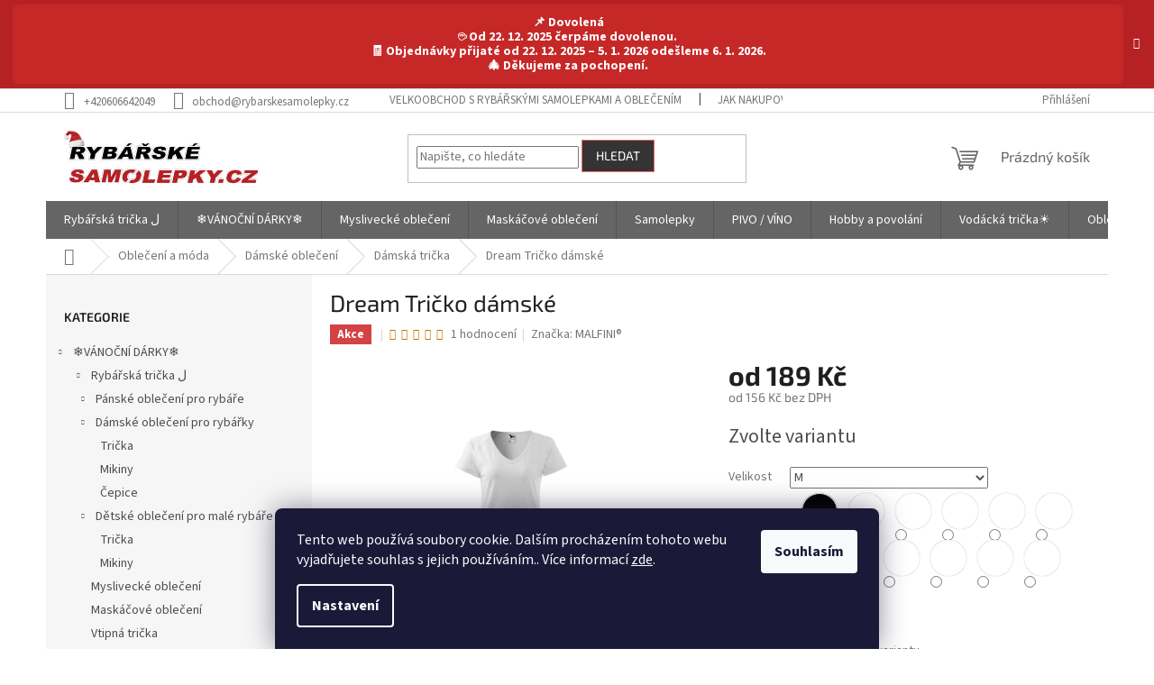

--- FILE ---
content_type: text/html; charset=utf-8
request_url: https://www.rybarskesamolepky.cz/dream-tricko-damske/?parameterValueId=6
body_size: 63596
content:
<!doctype html><html lang="cs" dir="ltr" class="header-background-light external-fonts-loaded"><head><meta charset="utf-8" /><meta name="viewport" content="width=device-width,initial-scale=1" /><title>Dream Tričko dámské - rybarskesamolepky.cz</title><link rel="preconnect" href="https://cdn.myshoptet.com" /><link rel="dns-prefetch" href="https://cdn.myshoptet.com" /><link rel="preload" href="https://cdn.myshoptet.com/prj/dist/master/cms/libs/jquery/jquery-1.11.3.min.js" as="script" /><link href="https://cdn.myshoptet.com/prj/dist/master/cms/templates/frontend_templates/shared/css/font-face/source-sans-3.css" rel="stylesheet"><link href="https://cdn.myshoptet.com/prj/dist/master/cms/templates/frontend_templates/shared/css/font-face/exo-2.css" rel="stylesheet"><link href="https://cdn.myshoptet.com/prj/dist/master/shop/dist/font-shoptet-11.css.62c94c7785ff2cea73b2.css" rel="stylesheet"><script>
dataLayer = [];
dataLayer.push({'shoptet' : {
    "pageId": 722,
    "pageType": "productDetail",
    "currency": "CZK",
    "currencyInfo": {
        "decimalSeparator": ",",
        "exchangeRate": 1,
        "priceDecimalPlaces": 0,
        "symbol": "K\u010d",
        "symbolLeft": 0,
        "thousandSeparator": " "
    },
    "language": "cs",
    "projectId": 327334,
    "product": {
        "id": 1289,
        "guid": "e410b742-af48-11ea-a979-0cc47a6c9c84",
        "hasVariants": true,
        "codes": [
            {
                "code": 1280012,
                "quantity": "> 20",
                "stocks": [
                    {
                        "id": "ext",
                        "quantity": "> 20"
                    }
                ]
            },
            {
                "code": 1280013,
                "quantity": "> 20",
                "stocks": [
                    {
                        "id": "ext",
                        "quantity": "> 20"
                    }
                ]
            },
            {
                "code": 1280014,
                "quantity": "> 20",
                "stocks": [
                    {
                        "id": "ext",
                        "quantity": "> 20"
                    }
                ]
            },
            {
                "code": 1280015,
                "quantity": "> 20",
                "stocks": [
                    {
                        "id": "ext",
                        "quantity": "> 20"
                    }
                ]
            },
            {
                "code": 1280016,
                "quantity": "> 20",
                "stocks": [
                    {
                        "id": "ext",
                        "quantity": "> 20"
                    }
                ]
            },
            {
                "code": 1280017,
                "quantity": "> 20",
                "stocks": [
                    {
                        "id": "ext",
                        "quantity": "> 20"
                    }
                ]
            },
            {
                "code": 1280018,
                "quantity": "> 20",
                "stocks": [
                    {
                        "id": "ext",
                        "quantity": "> 20"
                    }
                ]
            },
            {
                "code": 1280112,
                "quantity": "> 20",
                "stocks": [
                    {
                        "id": "ext",
                        "quantity": "> 20"
                    }
                ]
            },
            {
                "code": 1280113,
                "quantity": "> 20",
                "stocks": [
                    {
                        "id": "ext",
                        "quantity": "> 20"
                    }
                ]
            },
            {
                "code": 1280114,
                "quantity": "> 20",
                "stocks": [
                    {
                        "id": "ext",
                        "quantity": "> 20"
                    }
                ]
            },
            {
                "code": 1280115,
                "quantity": "> 20",
                "stocks": [
                    {
                        "id": "ext",
                        "quantity": "> 20"
                    }
                ]
            },
            {
                "code": 1280116,
                "quantity": "> 20",
                "stocks": [
                    {
                        "id": "ext",
                        "quantity": "> 20"
                    }
                ]
            },
            {
                "code": 1280117,
                "quantity": "> 20",
                "stocks": [
                    {
                        "id": "ext",
                        "quantity": "> 20"
                    }
                ]
            },
            {
                "code": 1280118,
                "quantity": "> 20",
                "stocks": [
                    {
                        "id": "ext",
                        "quantity": "> 20"
                    }
                ]
            },
            {
                "code": 1280212,
                "quantity": "0",
                "stocks": [
                    {
                        "id": "ext",
                        "quantity": "0"
                    }
                ]
            },
            {
                "code": 1280213,
                "quantity": "> 20",
                "stocks": [
                    {
                        "id": "ext",
                        "quantity": "> 20"
                    }
                ]
            },
            {
                "code": 1280214,
                "quantity": "> 20",
                "stocks": [
                    {
                        "id": "ext",
                        "quantity": "> 20"
                    }
                ]
            },
            {
                "code": 1280215,
                "quantity": "> 20",
                "stocks": [
                    {
                        "id": "ext",
                        "quantity": "> 20"
                    }
                ]
            },
            {
                "code": 1280216,
                "quantity": "> 20",
                "stocks": [
                    {
                        "id": "ext",
                        "quantity": "> 20"
                    }
                ]
            },
            {
                "code": 1280217,
                "quantity": "> 20",
                "stocks": [
                    {
                        "id": "ext",
                        "quantity": "> 20"
                    }
                ]
            },
            {
                "code": 1280412,
                "quantity": "> 20",
                "stocks": [
                    {
                        "id": "ext",
                        "quantity": "> 20"
                    }
                ]
            },
            {
                "code": 1280413,
                "quantity": "> 20",
                "stocks": [
                    {
                        "id": "ext",
                        "quantity": "> 20"
                    }
                ]
            },
            {
                "code": 1280414,
                "quantity": "> 20",
                "stocks": [
                    {
                        "id": "ext",
                        "quantity": "> 20"
                    }
                ]
            },
            {
                "code": 1280415,
                "quantity": "> 20",
                "stocks": [
                    {
                        "id": "ext",
                        "quantity": "> 20"
                    }
                ]
            },
            {
                "code": 1280416,
                "quantity": "> 20",
                "stocks": [
                    {
                        "id": "ext",
                        "quantity": "> 20"
                    }
                ]
            },
            {
                "code": 1280417,
                "quantity": "> 20",
                "stocks": [
                    {
                        "id": "ext",
                        "quantity": "> 20"
                    }
                ]
            },
            {
                "code": 1280512,
                "quantity": "> 20",
                "stocks": [
                    {
                        "id": "ext",
                        "quantity": "> 20"
                    }
                ]
            },
            {
                "code": 1280513,
                "quantity": "> 20",
                "stocks": [
                    {
                        "id": "ext",
                        "quantity": "> 20"
                    }
                ]
            },
            {
                "code": 1280514,
                "quantity": "> 20",
                "stocks": [
                    {
                        "id": "ext",
                        "quantity": "> 20"
                    }
                ]
            },
            {
                "code": 1280515,
                "quantity": "> 20",
                "stocks": [
                    {
                        "id": "ext",
                        "quantity": "> 20"
                    }
                ]
            },
            {
                "code": 1280516,
                "quantity": "> 20",
                "stocks": [
                    {
                        "id": "ext",
                        "quantity": "> 20"
                    }
                ]
            },
            {
                "code": 1280517,
                "quantity": "> 20",
                "stocks": [
                    {
                        "id": "ext",
                        "quantity": "> 20"
                    }
                ]
            },
            {
                "code": 1280712,
                "quantity": "> 20",
                "stocks": [
                    {
                        "id": "ext",
                        "quantity": "> 20"
                    }
                ]
            },
            {
                "code": 1280713,
                "quantity": "> 20",
                "stocks": [
                    {
                        "id": "ext",
                        "quantity": "> 20"
                    }
                ]
            },
            {
                "code": 1280714,
                "quantity": "> 20",
                "stocks": [
                    {
                        "id": "ext",
                        "quantity": "> 20"
                    }
                ]
            },
            {
                "code": 1280715,
                "quantity": "> 20",
                "stocks": [
                    {
                        "id": "ext",
                        "quantity": "> 20"
                    }
                ]
            },
            {
                "code": 1280716,
                "quantity": "> 20",
                "stocks": [
                    {
                        "id": "ext",
                        "quantity": "> 20"
                    }
                ]
            },
            {
                "code": 1280717,
                "quantity": "> 20",
                "stocks": [
                    {
                        "id": "ext",
                        "quantity": "> 20"
                    }
                ]
            },
            {
                "code": 1281112,
                "quantity": "> 20",
                "stocks": [
                    {
                        "id": "ext",
                        "quantity": "> 20"
                    }
                ]
            },
            {
                "code": 1281113,
                "quantity": "0",
                "stocks": [
                    {
                        "id": "ext",
                        "quantity": "0"
                    }
                ]
            },
            {
                "code": 1281114,
                "quantity": "0",
                "stocks": [
                    {
                        "id": "ext",
                        "quantity": "0"
                    }
                ]
            },
            {
                "code": 1281115,
                "quantity": "0",
                "stocks": [
                    {
                        "id": "ext",
                        "quantity": "0"
                    }
                ]
            },
            {
                "code": 1281116,
                "quantity": "0",
                "stocks": [
                    {
                        "id": "ext",
                        "quantity": "0"
                    }
                ]
            },
            {
                "code": 1281117,
                "quantity": "4",
                "stocks": [
                    {
                        "id": "ext",
                        "quantity": "4"
                    }
                ]
            },
            {
                "code": 1281212,
                "quantity": "> 20",
                "stocks": [
                    {
                        "id": "ext",
                        "quantity": "> 20"
                    }
                ]
            },
            {
                "code": 1281213,
                "quantity": "> 20",
                "stocks": [
                    {
                        "id": "ext",
                        "quantity": "> 20"
                    }
                ]
            },
            {
                "code": 1281214,
                "quantity": "> 20",
                "stocks": [
                    {
                        "id": "ext",
                        "quantity": "> 20"
                    }
                ]
            },
            {
                "code": 1281215,
                "quantity": "> 20",
                "stocks": [
                    {
                        "id": "ext",
                        "quantity": "> 20"
                    }
                ]
            },
            {
                "code": 1281216,
                "quantity": "> 20",
                "stocks": [
                    {
                        "id": "ext",
                        "quantity": "> 20"
                    }
                ]
            },
            {
                "code": 1281217,
                "quantity": "> 20",
                "stocks": [
                    {
                        "id": "ext",
                        "quantity": "> 20"
                    }
                ]
            },
            {
                "code": 1281512,
                "quantity": "> 20",
                "stocks": [
                    {
                        "id": "ext",
                        "quantity": "> 20"
                    }
                ]
            },
            {
                "code": 1281513,
                "quantity": "> 20",
                "stocks": [
                    {
                        "id": "ext",
                        "quantity": "> 20"
                    }
                ]
            },
            {
                "code": 1281514,
                "quantity": "> 20",
                "stocks": [
                    {
                        "id": "ext",
                        "quantity": "> 20"
                    }
                ]
            },
            {
                "code": 1281515,
                "quantity": "> 20",
                "stocks": [
                    {
                        "id": "ext",
                        "quantity": "> 20"
                    }
                ]
            },
            {
                "code": 1281516,
                "quantity": "> 20",
                "stocks": [
                    {
                        "id": "ext",
                        "quantity": "> 20"
                    }
                ]
            },
            {
                "code": 1281517,
                "quantity": "> 20",
                "stocks": [
                    {
                        "id": "ext",
                        "quantity": "> 20"
                    }
                ]
            },
            {
                "code": 1281612,
                "quantity": "> 20",
                "stocks": [
                    {
                        "id": "ext",
                        "quantity": "> 20"
                    }
                ]
            },
            {
                "code": 1281613,
                "quantity": "> 20",
                "stocks": [
                    {
                        "id": "ext",
                        "quantity": "> 20"
                    }
                ]
            },
            {
                "code": 1281614,
                "quantity": "> 20",
                "stocks": [
                    {
                        "id": "ext",
                        "quantity": "> 20"
                    }
                ]
            },
            {
                "code": 1281615,
                "quantity": "> 20",
                "stocks": [
                    {
                        "id": "ext",
                        "quantity": "> 20"
                    }
                ]
            },
            {
                "code": 1281616,
                "quantity": "> 20",
                "stocks": [
                    {
                        "id": "ext",
                        "quantity": "> 20"
                    }
                ]
            },
            {
                "code": 1281617,
                "quantity": "> 20",
                "stocks": [
                    {
                        "id": "ext",
                        "quantity": "> 20"
                    }
                ]
            },
            {
                "code": 1284012,
                "quantity": "> 20",
                "stocks": [
                    {
                        "id": "ext",
                        "quantity": "> 20"
                    }
                ]
            },
            {
                "code": 1284013,
                "quantity": "> 20",
                "stocks": [
                    {
                        "id": "ext",
                        "quantity": "> 20"
                    }
                ]
            },
            {
                "code": 1284014,
                "quantity": "> 20",
                "stocks": [
                    {
                        "id": "ext",
                        "quantity": "> 20"
                    }
                ]
            },
            {
                "code": 1284015,
                "quantity": "> 20",
                "stocks": [
                    {
                        "id": "ext",
                        "quantity": "> 20"
                    }
                ]
            },
            {
                "code": 1284016,
                "quantity": "> 20",
                "stocks": [
                    {
                        "id": "ext",
                        "quantity": "> 20"
                    }
                ]
            },
            {
                "code": 1284017,
                "quantity": "> 20",
                "stocks": [
                    {
                        "id": "ext",
                        "quantity": "> 20"
                    }
                ]
            },
            {
                "code": 1284412,
                "quantity": "> 20",
                "stocks": [
                    {
                        "id": "ext",
                        "quantity": "> 20"
                    }
                ]
            },
            {
                "code": 1284413,
                "quantity": "> 20",
                "stocks": [
                    {
                        "id": "ext",
                        "quantity": "> 20"
                    }
                ]
            },
            {
                "code": 1284414,
                "quantity": "> 20",
                "stocks": [
                    {
                        "id": "ext",
                        "quantity": "> 20"
                    }
                ]
            },
            {
                "code": 1284415,
                "quantity": "> 20",
                "stocks": [
                    {
                        "id": "ext",
                        "quantity": "> 20"
                    }
                ]
            },
            {
                "code": 1284416,
                "quantity": "0",
                "stocks": [
                    {
                        "id": "ext",
                        "quantity": "0"
                    }
                ]
            },
            {
                "code": 1284417,
                "quantity": "> 20",
                "stocks": [
                    {
                        "id": "ext",
                        "quantity": "> 20"
                    }
                ]
            },
            {
                "code": 1286412,
                "quantity": "> 20",
                "stocks": [
                    {
                        "id": "ext",
                        "quantity": "> 20"
                    }
                ]
            },
            {
                "code": 1286413,
                "quantity": "> 20",
                "stocks": [
                    {
                        "id": "ext",
                        "quantity": "> 20"
                    }
                ]
            },
            {
                "code": 1286414,
                "quantity": "> 20",
                "stocks": [
                    {
                        "id": "ext",
                        "quantity": "> 20"
                    }
                ]
            },
            {
                "code": 1286415,
                "quantity": "> 20",
                "stocks": [
                    {
                        "id": "ext",
                        "quantity": "> 20"
                    }
                ]
            },
            {
                "code": 1286416,
                "quantity": "> 20",
                "stocks": [
                    {
                        "id": "ext",
                        "quantity": "> 20"
                    }
                ]
            },
            {
                "code": 1286417,
                "quantity": "> 20",
                "stocks": [
                    {
                        "id": "ext",
                        "quantity": "> 20"
                    }
                ]
            },
            {
                "code": 1289512,
                "quantity": "> 20",
                "stocks": [
                    {
                        "id": "ext",
                        "quantity": "> 20"
                    }
                ]
            },
            {
                "code": 1289513,
                "quantity": "> 20",
                "stocks": [
                    {
                        "id": "ext",
                        "quantity": "> 20"
                    }
                ]
            },
            {
                "code": 1289514,
                "quantity": "> 20",
                "stocks": [
                    {
                        "id": "ext",
                        "quantity": "> 20"
                    }
                ]
            },
            {
                "code": 1289515,
                "quantity": "> 20",
                "stocks": [
                    {
                        "id": "ext",
                        "quantity": "> 20"
                    }
                ]
            },
            {
                "code": 1289516,
                "quantity": "> 20",
                "stocks": [
                    {
                        "id": "ext",
                        "quantity": "> 20"
                    }
                ]
            },
            {
                "code": 1289517,
                "quantity": "> 20",
                "stocks": [
                    {
                        "id": "ext",
                        "quantity": "> 20"
                    }
                ]
            }
        ],
        "name": "Dream Tri\u010dko d\u00e1msk\u00e9",
        "appendix": "",
        "weight": 0.11,
        "manufacturer": "MALFINI\u00ae",
        "manufacturerGuid": "1EF533333681696A894EDA0BA3DED3EE",
        "currentCategory": "Oble\u010den\u00ed a m\u00f3da | D\u00e1msk\u00e9 oble\u010den\u00ed | D\u00e1msk\u00e1 tri\u010dka",
        "currentCategoryGuid": "022137b4-192c-11ea-ac23-ac1f6b0076ec",
        "defaultCategory": "Oble\u010den\u00ed a m\u00f3da | D\u00e1msk\u00e9 oble\u010den\u00ed | D\u00e1msk\u00e1 tri\u010dka",
        "defaultCategoryGuid": "022137b4-192c-11ea-ac23-ac1f6b0076ec",
        "currency": "CZK",
        "priceWithVatMin": 189,
        "priceWithVatMax": 226
    },
    "stocks": [
        {
            "id": "ext",
            "title": "Sklad",
            "isDeliveryPoint": 0,
            "visibleOnEshop": 1
        }
    ],
    "cartInfo": {
        "id": null,
        "freeShipping": false,
        "freeShippingFrom": 1500,
        "leftToFreeGift": {
            "formattedPrice": "0 K\u010d",
            "priceLeft": 0
        },
        "freeGift": false,
        "leftToFreeShipping": {
            "priceLeft": 1500,
            "dependOnRegion": 0,
            "formattedPrice": "1 500 K\u010d"
        },
        "discountCoupon": [],
        "getNoBillingShippingPrice": {
            "withoutVat": 0,
            "vat": 0,
            "withVat": 0
        },
        "cartItems": [],
        "taxMode": "ORDINARY"
    },
    "cart": [],
    "customer": {
        "priceRatio": 1,
        "priceListId": 1,
        "groupId": null,
        "registered": false,
        "mainAccount": false
    }
}});
dataLayer.push({'cookie_consent' : {
    "marketing": "denied",
    "analytics": "denied"
}});
document.addEventListener('DOMContentLoaded', function() {
    shoptet.consent.onAccept(function(agreements) {
        if (agreements.length == 0) {
            return;
        }
        dataLayer.push({
            'cookie_consent' : {
                'marketing' : (agreements.includes(shoptet.config.cookiesConsentOptPersonalisation)
                    ? 'granted' : 'denied'),
                'analytics': (agreements.includes(shoptet.config.cookiesConsentOptAnalytics)
                    ? 'granted' : 'denied')
            },
            'event': 'cookie_consent'
        });
    });
});
</script>

<!-- Google Tag Manager -->
<script>(function(w,d,s,l,i){w[l]=w[l]||[];w[l].push({'gtm.start':
new Date().getTime(),event:'gtm.js'});var f=d.getElementsByTagName(s)[0],
j=d.createElement(s),dl=l!='dataLayer'?'&l='+l:'';j.async=true;j.src=
'https://www.googletagmanager.com/gtm.js?id='+i+dl;f.parentNode.insertBefore(j,f);
})(window,document,'script','dataLayer','GTM-WKMBNB7');</script>
<!-- End Google Tag Manager -->

<meta property="og:type" content="website"><meta property="og:site_name" content="rybarskesamolepky.cz"><meta property="og:url" content="https://www.rybarskesamolepky.cz/dream-tricko-damske/?parameterValueId=6"><meta property="og:title" content="Dream Tričko dámské - rybarskesamolepky.cz"><meta name="author" content="rybarskesamolepky.cz"><meta name="web_author" content="Shoptet.cz"><meta name="dcterms.rightsHolder" content="www.rybarskesamolepky.cz"><meta name="robots" content="index,follow"><meta property="og:image" content="https://cdn.myshoptet.com/usr/www.rybarskesamolepky.cz/user/shop/big/1289-12_dream-tricko-damske--velikost-3xl--varianta-bila.jpg?692105ce"><meta property="og:description" content="Dream Tričko dámské. Single Jersey, 95 % bavlna, 5 % elastan (barva 12 - složení se může lišit - 80 % bavlna, 15 % viskóza, 5 % elastan) Rychlé doručení od 59Kč."><meta name="description" content="Dream Tričko dámské. Single Jersey, 95 % bavlna, 5 % elastan (barva 12 - složení se může lišit - 80 % bavlna, 15 % viskóza, 5 % elastan) Rychlé doručení od 59Kč."><meta name="google-site-verification" content="1574430225927-d134c694ac35"><meta property="product:price:amount" content="189"><meta property="product:price:currency" content="CZK"><style>:root {--color-primary: #656565;--color-primary-h: 0;--color-primary-s: 0%;--color-primary-l: 40%;--color-primary-hover: #680100;--color-primary-hover-h: 1;--color-primary-hover-s: 100%;--color-primary-hover-l: 20%;--color-secondary: #fd6864;--color-secondary-h: 2;--color-secondary-s: 97%;--color-secondary-l: 69%;--color-secondary-hover: #fe0000;--color-secondary-hover-h: 0;--color-secondary-hover-s: 100%;--color-secondary-hover-l: 50%;--color-tertiary: #343434;--color-tertiary-h: 0;--color-tertiary-s: 0%;--color-tertiary-l: 20%;--color-tertiary-hover: #fd6864;--color-tertiary-hover-h: 2;--color-tertiary-hover-s: 97%;--color-tertiary-hover-l: 69%;--color-header-background: #ffffff;--template-font: "Source Sans 3";--template-headings-font: "Exo 2";--header-background-url: url("[data-uri]");--cookies-notice-background: #1A1937;--cookies-notice-color: #F8FAFB;--cookies-notice-button-hover: #f5f5f5;--cookies-notice-link-hover: #27263f;--templates-update-management-preview-mode-content: "Náhled aktualizací šablony je aktivní pro váš prohlížeč."}</style>
    
    <link href="https://cdn.myshoptet.com/prj/dist/master/shop/dist/main-11.less.3b31371137d15b128f1e.css" rel="stylesheet" />
                <link href="https://cdn.myshoptet.com/prj/dist/master/shop/dist/mobile-header-v1-11.less.1ee105d41b5f713c21aa.css" rel="stylesheet" />
    
    <script>var shoptet = shoptet || {};</script>
    <script src="https://cdn.myshoptet.com/prj/dist/master/shop/dist/main-3g-header.js.05f199e7fd2450312de2.js"></script>
<!-- User include --><!-- api 422(76) html code header -->
<link rel="stylesheet" href="https://cdn.myshoptet.com/usr/api2.dklab.cz/user/documents/_doplnky/odpocet/327334/1321/327334_1321.css" type="text/css" /><style>
        :root {            
            --dklab-countdown-category-text-color: #FDFF1C;
            --dklab-countdown-detail-text-color: #FDFF1C;
            --dklab-countdown-background-lower-color: #000000;
            --dklab-countdown-background-upper-color: #000000;
            --dklab-countdown-background-lower-color-detail: #000000;
            --dklab-countdown-background-upper-color-detail: #000000;
            --dklab-countdown-carousel-text-color: #FFFFFF;            
            --dklab-countdown-radius: 1px;
            --dklab-countdown-carousel-background-color: #2D58FF;
        }
        body:not(.type-detail) .flags-extra .flag.flag-discount {display: none !important;}</style>
<!-- api 427(81) html code header -->
<link rel="stylesheet" href="https://cdn.myshoptet.com/usr/api2.dklab.cz/user/documents/_doplnky/instagram/327334/9/327334_9.css" type="text/css" /><style>
        :root {
            --dklab-instagram-header-color: #000000;  
            --dklab-instagram-header-background: #DDDDDD;  
            --dklab-instagram-font-weight: 700;
            --dklab-instagram-font-size: 180%;
            --dklab-instagram-logoUrl: url(https://cdn.myshoptet.com/usr/api2.dklab.cz/user/documents/_doplnky/instagram/img/logo-duha.png); 
            --dklab-instagram-logo-size-width: 40px;
            --dklab-instagram-logo-size-height: 40px;                        
            --dklab-instagram-hover-content: "\e902";                        
            --dklab-instagram-padding: 0px;                        
            --dklab-instagram-border-color: #888888;
            
        }
        </style>
<!-- api 446(100) html code header -->
<link rel="stylesheet" href="https://cdn.myshoptet.com/usr/api2.dklab.cz/user/documents/_doplnky/poznamka/327334/489/327334_489.css" type="text/css" /><style> :root { 
            --dklab-poznamka-color-main: #000000;  
            --dklab-poznamka-color-empty: #A93A3A;             
            --dklab-poznamka-color-tooltip-background: #000000;             
            --dklab-poznamka-color-tooltip-text: #FFFFFF;             
            --dklab-poznamka-color-cart-message: #000000;             
            --dklab-poznamka-color-cart-message-background: #F7AB31;             
        }
        </style>
<!-- api 784(424) html code header -->
<script src="https://client.mcore.sk/shoptet/widget/534526d6bdd9870e7abe647b339f30c15816665c?t=1754048143"></script>
<!-- service 427(81) html code header -->
<link rel="stylesheet" href="https://cdn.myshoptet.com/usr/api2.dklab.cz/user/documents/_doplnky/instagram/font/instagramplus.css" type="text/css" />

<!-- service 446(100) html code header -->
<style>
@font-face {
    font-family: 'poznamka';
    src:  url('https://cdn.myshoptet.com/usr/api2.dklab.cz/user/documents/_doplnky/poznamka/font/note.eot?v1');
    src:  url('https://cdn.myshoptet.com/usr/api2.dklab.cz/user/documents/_doplnky/poznamka/font/note.eot?v1#iefix') format('embedded-opentype'),
    url('https://cdn.myshoptet.com/usr/api2.dklab.cz/user/documents/_doplnky/poznamka/font/note.ttf?v1') format('truetype'),
    url('https://cdn.myshoptet.com/usr/api2.dklab.cz/user/documents/_doplnky/poznamka/font/note.woff?v1') format('woff'),
    url('https://cdn.myshoptet.com/usr/api2.dklab.cz/user/documents/_doplnky/poznamka/font/note.svg?v1') format('svg');
    font-weight: normal;
    font-style: normal;
}
</style>
<!-- service 518(170) html code header -->
<link rel="stylesheet" type="text/css" href="https://cdn.myshoptet.com/usr/302565.myshoptet.com/user/documents/assets/sizes/fv-studio-app-sizes.css?24.4.5" />
<style>
body.shoptetak-opal #myBtnTabulka_velikosti {position: relative;margin-bottom: 50px;}
</style>
<!-- service 421(75) html code header -->
<style>
body:not(.template-07):not(.template-09):not(.template-10):not(.template-11):not(.template-12):not(.template-13):not(.template-14) #return-to-top i::before {content: 'a';}
#return-to-top i:before {content: '\e911';}
#return-to-top {
z-index: 99999999;
    position: fixed;
    bottom: 45px;
    right: 20px;
background: rgba(0, 0, 0, 0.7);
    width: 50px;
    height: 50px;
    display: block;
    text-decoration: none;
    -webkit-border-radius: 35px;
    -moz-border-radius: 35px;
    border-radius: 35px;
    display: none;
    -webkit-transition: all 0.3s linear;
    -moz-transition: all 0.3s ease;
    -ms-transition: all 0.3s ease;
    -o-transition: all 0.3s ease;
    transition: all 0.3s ease;
}
#return-to-top i {color: #fff;margin: -10px 0 0 -10px;position: relative;left: 50%;top: 50%;font-size: 19px;-webkit-transition: all 0.3s ease;-moz-transition: all 0.3s ease;-ms-transition: all 0.3s ease;-o-transition: all 0.3s ease;transition: all 0.3s ease;height: 20px;width: 20px;text-align: center;display: block;font-style: normal;}
#return-to-top:hover {
    background: rgba(0, 0, 0, 0.9);
}
#return-to-top:hover i {
    color: #fff;
}
.icon-chevron-up::before {
font-weight: bold;
}
.ordering-process #return-to-top{display: none !important;}
</style>
<!-- service 425(79) html code header -->
<style>
.hodnoceni:before{content: "Jak o nás mluví zákazníci";}
.hodnoceni.svk:before{content: "Ako o nás hovoria zákazníci";}
.hodnoceni.hun:before{content: "Mit mondanak rólunk a felhasználók";}
.hodnoceni.pl:before{content: "Co mówią o nas klienci";}
.hodnoceni.eng:before{content: "Customer reviews";}
.hodnoceni.de:before{content: "Was unsere Kunden über uns denken";}
.hodnoceni.ro:before{content: "Ce spun clienții despre noi";}
.hodnoceni{margin: 20px auto;}
body:not(.paxio-merkur):not(.venus):not(.jupiter) .hodnoceni .vote-wrap {border: 0 !important;width: 24.5%;flex-basis: 25%;padding: 10px 20px !important;display: inline-block;margin: 0;vertical-align: top;}
.multiple-columns-body #content .hodnoceni .vote-wrap {width: 49%;flex-basis: 50%;}
.hodnoceni .votes-wrap {display: block; border: 1px solid #f7f7f7;margin: 0;width: 100%;max-width: none;padding: 10px 0; background: #fff;}
.hodnoceni .vote-wrap:nth-child(n+5){display: none !important;}
.hodnoceni:before{display: block;font-size: 18px;padding: 10px 20px;background: #fcfcfc;}
.sidebar .hodnoceni .vote-pic, .sidebar .hodnoceni .vote-initials{display: block;}
.sidebar .hodnoceni .vote-wrap, #column-l #column-l-in .hodnoceni .vote-wrap {width: 100% !important; display: block;}
.hodnoceni > a{display: block;text-align: right;padding-top: 6px;}
.hodnoceni > a:after{content: "››";display: inline-block;margin-left: 2px;}
.sidebar .hodnoceni:before, #column-l #column-l-in .hodnoceni:before {background: none !important; padding-left: 0 !important;}
.template-10 .hodnoceni{max-width: 952px !important;}
.page-detail .hodnoceni > a{font-size: 14px;}
.page-detail .hodnoceni{margin-bottom: 30px;}
@media screen and (min-width: 992px) and (max-width: 1199px) {
.hodnoceni .vote-rating{display: block;}
.hodnoceni .vote-time{display: block;margin-top: 3px;}
.hodnoceni .vote-delimeter{display: none;}
}
@media screen and (max-width: 991px) {
body:not(.paxio-merkur):not(.venus):not(.jupiter) .hodnoceni .vote-wrap {width: 49%;flex-basis: 50%;}
.multiple-columns-body #content .hodnoceni .vote-wrap {width: 99%;flex-basis: 100%;}
}
@media screen and (max-width: 767px) {
body:not(.paxio-merkur):not(.venus):not(.jupiter) .hodnoceni .vote-wrap {width: 99%;flex-basis: 100%;}
}
.home #main-product .hodnoceni{margin: 0 0 60px 0;}
.hodnoceni .votes-wrap.admin-response{display: none !important;}
.hodnoceni .vote-pic {width: 100px;}
.hodnoceni .vote-delimeter{display: none;}
.hodnoceni .vote-rating{display: block;}
.hodnoceni .vote-time {display: block;margin-top: 5px;}
@media screen and (min-width: 768px){
.template-12 .hodnoceni{max-width: 747px; margin-left: auto; margin-right: auto;}
}
@media screen and (min-width: 992px){
.template-12 .hodnoceni{max-width: 972px;}
}
@media screen and (min-width: 1200px){
.template-12 .hodnoceni{max-width: 1418px;}
}
.template-14 .hodnoceni .vote-initials{margin: 0 auto;}
.vote-pic img::before {display: none;}
.hodnoceni + .hodnoceni {display: none;}
</style>
<!-- service 605(253) html code header -->
<link rel="stylesheet" href="https://cdn.myshoptet.com/usr/shoptet.tomashlad.eu/user/documents/extras/notifications-v2/screen.min.css?v=26"/>

<!-- service 619(267) html code header -->
<link href="https://cdn.myshoptet.com/usr/fvstudio.myshoptet.com/user/documents/addons/cartupsell.min.css?24.11.1" rel="stylesheet">
<!-- service 731(376) html code header -->
<link rel="preconnect" href="https://image.pobo.cz/" crossorigin>
<link rel="stylesheet" href="https://image.pobo.cz/assets/fix-header.css?v=10" media="print" onload="this.media='all'">
<script src="https://image.pobo.cz/assets/fix-header.js"></script>


<!-- service 784(424) html code header -->
<link href="https://mcore.myshoptet.com/user/documents/upload/addon03/infoWidget.min.css?v=1.0.5" rel="stylesheet">
<!-- service 1735(1316) html code header -->
<link rel="stylesheet" href="https://cdn.myshoptet.com/addons/dominikmartini/flag_sort/styles.header.min.css?345e7d3951aca4c6495d697ef89532fbfac00659">
<!-- project html code header -->
<script async src="https://pagead2.googlesyndication.com/pagead/js/adsbygoogle.js?client=ca-pub-0602441006860397" crossorigin="anonymous"></script>

<!-- Začátek úprav -->
<link rel="stylesheet" href="/user/documents/code/screen.min.css?v=4"/>
<!-- Konec úprav -->
<!-- /User include --><link rel="shortcut icon" href="/favicon.ico" type="image/x-icon" /><link rel="canonical" href="https://www.rybarskesamolepky.cz/dream-tricko-damske/" />    <script>
        var _hwq = _hwq || [];
        _hwq.push(['setKey', '9408E2E314C57480931B2B63D1CEC5B2']);
        _hwq.push(['setTopPos', '200']);
        _hwq.push(['showWidget', '21']);
        (function() {
            var ho = document.createElement('script');
            ho.src = 'https://cz.im9.cz/direct/i/gjs.php?n=wdgt&sak=9408E2E314C57480931B2B63D1CEC5B2';
            var s = document.getElementsByTagName('script')[0]; s.parentNode.insertBefore(ho, s);
        })();
    </script>
<script>!function(){var t={9196:function(){!function(){var t=/\[object (Boolean|Number|String|Function|Array|Date|RegExp)\]/;function r(r){return null==r?String(r):(r=t.exec(Object.prototype.toString.call(Object(r))))?r[1].toLowerCase():"object"}function n(t,r){return Object.prototype.hasOwnProperty.call(Object(t),r)}function e(t){if(!t||"object"!=r(t)||t.nodeType||t==t.window)return!1;try{if(t.constructor&&!n(t,"constructor")&&!n(t.constructor.prototype,"isPrototypeOf"))return!1}catch(t){return!1}for(var e in t);return void 0===e||n(t,e)}function o(t,r,n){this.b=t,this.f=r||function(){},this.d=!1,this.a={},this.c=[],this.e=function(t){return{set:function(r,n){u(c(r,n),t.a)},get:function(r){return t.get(r)}}}(this),i(this,t,!n);var e=t.push,o=this;t.push=function(){var r=[].slice.call(arguments,0),n=e.apply(t,r);return i(o,r),n}}function i(t,n,o){for(t.c.push.apply(t.c,n);!1===t.d&&0<t.c.length;){if("array"==r(n=t.c.shift()))t:{var i=n,a=t.a;if("string"==r(i[0])){for(var f=i[0].split("."),s=f.pop(),p=(i=i.slice(1),0);p<f.length;p++){if(void 0===a[f[p]])break t;a=a[f[p]]}try{a[s].apply(a,i)}catch(t){}}}else if("function"==typeof n)try{n.call(t.e)}catch(t){}else{if(!e(n))continue;for(var l in n)u(c(l,n[l]),t.a)}o||(t.d=!0,t.f(t.a,n),t.d=!1)}}function c(t,r){for(var n={},e=n,o=t.split("."),i=0;i<o.length-1;i++)e=e[o[i]]={};return e[o[o.length-1]]=r,n}function u(t,o){for(var i in t)if(n(t,i)){var c=t[i];"array"==r(c)?("array"==r(o[i])||(o[i]=[]),u(c,o[i])):e(c)?(e(o[i])||(o[i]={}),u(c,o[i])):o[i]=c}}window.DataLayerHelper=o,o.prototype.get=function(t){var r=this.a;t=t.split(".");for(var n=0;n<t.length;n++){if(void 0===r[t[n]])return;r=r[t[n]]}return r},o.prototype.flatten=function(){this.b.splice(0,this.b.length),this.b[0]={},u(this.a,this.b[0])}}()}},r={};function n(e){var o=r[e];if(void 0!==o)return o.exports;var i=r[e]={exports:{}};return t[e](i,i.exports,n),i.exports}n.n=function(t){var r=t&&t.__esModule?function(){return t.default}:function(){return t};return n.d(r,{a:r}),r},n.d=function(t,r){for(var e in r)n.o(r,e)&&!n.o(t,e)&&Object.defineProperty(t,e,{enumerable:!0,get:r[e]})},n.o=function(t,r){return Object.prototype.hasOwnProperty.call(t,r)},function(){"use strict";n(9196)}()}();</script><style>/* custom background */@media (min-width: 992px) {body {background-position: left top;background-repeat: repeat !important;background-attachment: fixed;}}</style>    <!-- Global site tag (gtag.js) - Google Analytics -->
    <script async src="https://www.googletagmanager.com/gtag/js?id=17733171509"></script>
    <script>
        
        window.dataLayer = window.dataLayer || [];
        function gtag(){dataLayer.push(arguments);}
        

                    console.debug('default consent data');

            gtag('consent', 'default', {"ad_storage":"denied","analytics_storage":"denied","ad_user_data":"denied","ad_personalization":"denied","wait_for_update":500});
            dataLayer.push({
                'event': 'default_consent'
            });
        
        gtag('js', new Date());

        
                gtag('config', 'G-RNN2ZC59J5', {"groups":"GA4","send_page_view":false,"content_group":"productDetail","currency":"CZK","page_language":"cs"});
        
                gtag('config', 'AW-1025246026');
        
                gtag('config', 'AW-17733171509');
        
        
        
        
                    gtag('event', 'page_view', {"send_to":"GA4","page_language":"cs","content_group":"productDetail","currency":"CZK"});
        
                gtag('set', 'currency', 'CZK');

        gtag('event', 'view_item', {
            "send_to": "UA",
            "items": [
                {
                    "id": "1280412",
                    "name": "Dream Tri\u010dko d\u00e1msk\u00e9",
                    "category": "Oble\u010den\u00ed a m\u00f3da \/ D\u00e1msk\u00e9 oble\u010den\u00ed \/ D\u00e1msk\u00e1 tri\u010dka",
                                        "brand": "MALFINI\u00ae",
                                                            "variant": "Velikost: XS, Barva: \u017elut\u00e1",
                                        "price": 156
                }
            ]
        });
        
        
        
        
        
                    gtag('event', 'view_item', {"send_to":"GA4","page_language":"cs","content_group":"productDetail","value":156,"currency":"CZK","items":[{"item_id":"1280114","item_name":"Dream Tri\u010dko d\u00e1msk\u00e9","item_brand":"MALFINI\u00ae","item_category":"Oble\u010den\u00ed a m\u00f3da","item_category2":"D\u00e1msk\u00e9 oble\u010den\u00ed","item_category3":"D\u00e1msk\u00e1 tri\u010dka","item_variant":"1280114~Velikost: M, Barva: \u010dern\u00e1","price":174,"quantity":1,"index":0}]});
        
        
        
        
        
        
        
        document.addEventListener('DOMContentLoaded', function() {
            if (typeof shoptet.tracking !== 'undefined') {
                for (var id in shoptet.tracking.bannersList) {
                    gtag('event', 'view_promotion', {
                        "send_to": "UA",
                        "promotions": [
                            {
                                "id": shoptet.tracking.bannersList[id].id,
                                "name": shoptet.tracking.bannersList[id].name,
                                "position": shoptet.tracking.bannersList[id].position
                            }
                        ]
                    });
                }
            }

            shoptet.consent.onAccept(function(agreements) {
                if (agreements.length !== 0) {
                    console.debug('gtag consent accept');
                    var gtagConsentPayload =  {
                        'ad_storage': agreements.includes(shoptet.config.cookiesConsentOptPersonalisation)
                            ? 'granted' : 'denied',
                        'analytics_storage': agreements.includes(shoptet.config.cookiesConsentOptAnalytics)
                            ? 'granted' : 'denied',
                                                                                                'ad_user_data': agreements.includes(shoptet.config.cookiesConsentOptPersonalisation)
                            ? 'granted' : 'denied',
                        'ad_personalization': agreements.includes(shoptet.config.cookiesConsentOptPersonalisation)
                            ? 'granted' : 'denied',
                        };
                    console.debug('update consent data', gtagConsentPayload);
                    gtag('consent', 'update', gtagConsentPayload);
                    dataLayer.push(
                        { 'event': 'update_consent' }
                    );
                }
            });
        });
    </script>
<!-- Start Srovname.cz Pixel -->
<script type="text/plain" data-cookiecategory="analytics">
    !(function (e, n, t, a, s, o, r) {
        e[a] ||
        (((s = e[a] = function () {
            s.process ? s.process.apply(s, arguments) : s.queue.push(arguments);
        }).queue = []),
            ((o = n.createElement(t)).async = 1),
            (o.src = "https://tracking.srovname.cz/srovnamepixel.js"),
            (o.dataset.srv9 = "1"),
            (r = n.getElementsByTagName(t)[0]).parentNode.insertBefore(o, r));
    })(window, document, "script", "srovname");
    srovname("init", "7e75cf486570b4509771e3117c31794c");
</script>
<!-- End Srovname.cz Pixel -->
<script>
    (function(t, r, a, c, k, i, n, g) { t['ROIDataObject'] = k;
    t[k]=t[k]||function(){ (t[k].q=t[k].q||[]).push(arguments) },t[k].c=i;n=r.createElement(a),
    g=r.getElementsByTagName(a)[0];n.async=1;n.src=c;g.parentNode.insertBefore(n,g)
    })(window, document, 'script', '//www.heureka.cz/ocm/sdk.js?source=shoptet&version=2&page=product_detail', 'heureka', 'cz');

    heureka('set_user_consent', 0);
</script>
</head><body class="desktop id-722 in-tricka-damska template-11 type-product type-detail multiple-columns-body columns-3 ums_forms_redesign--off ums_a11y_category_page--on ums_discussion_rating_forms--off ums_flags_display_unification--on ums_a11y_login--off mobile-header-version-1"><noscript>
    <style>
        #header {
            padding-top: 0;
            position: relative !important;
            top: 0;
        }
        .header-navigation {
            position: relative !important;
        }
        .overall-wrapper {
            margin: 0 !important;
        }
        body:not(.ready) {
            visibility: visible !important;
        }
    </style>
    <div class="no-javascript">
        <div class="no-javascript__title">Musíte změnit nastavení vašeho prohlížeče</div>
        <div class="no-javascript__text">Podívejte se na: <a href="https://www.google.com/support/bin/answer.py?answer=23852">Jak povolit JavaScript ve vašem prohlížeči</a>.</div>
        <div class="no-javascript__text">Pokud používáte software na blokování reklam, může být nutné povolit JavaScript z této stránky.</div>
        <div class="no-javascript__text">Děkujeme.</div>
    </div>
</noscript>

        <div id="fb-root"></div>
        <script>
            window.fbAsyncInit = function() {
                FB.init({
//                    appId            : 'your-app-id',
                    autoLogAppEvents : true,
                    xfbml            : true,
                    version          : 'v19.0'
                });
            };
        </script>
        <script async defer crossorigin="anonymous" src="https://connect.facebook.net/cs_CZ/sdk.js"></script>
<!-- Google Tag Manager (noscript) -->
<noscript><iframe src="https://www.googletagmanager.com/ns.html?id=GTM-WKMBNB7"
height="0" width="0" style="display:none;visibility:hidden"></iframe></noscript>
<!-- End Google Tag Manager (noscript) -->

    <div class="siteCookies siteCookies--bottom siteCookies--dark js-siteCookies" role="dialog" data-testid="cookiesPopup" data-nosnippet>
        <div class="siteCookies__form">
            <div class="siteCookies__content">
                <div class="siteCookies__text">
                    Tento web používá soubory cookie. Dalším procházením tohoto webu vyjadřujete souhlas s jejich používáním.. Více informací <a href="http://www.rybarskesamolepky.cz/podminky-ochrany-osobnich-udaju/" target="\">zde</a>.
                </div>
                <p class="siteCookies__links">
                    <button class="siteCookies__link js-cookies-settings" aria-label="Nastavení cookies" data-testid="cookiesSettings">Nastavení</button>
                </p>
            </div>
            <div class="siteCookies__buttonWrap">
                                <button class="siteCookies__button js-cookiesConsentSubmit" value="all" aria-label="Přijmout cookies" data-testid="buttonCookiesAccept">Souhlasím</button>
            </div>
        </div>
        <script>
            document.addEventListener("DOMContentLoaded", () => {
                const siteCookies = document.querySelector('.js-siteCookies');
                document.addEventListener("scroll", shoptet.common.throttle(() => {
                    const st = document.documentElement.scrollTop;
                    if (st > 1) {
                        siteCookies.classList.add('siteCookies--scrolled');
                    } else {
                        siteCookies.classList.remove('siteCookies--scrolled');
                    }
                }, 100));
            });
        </script>
    </div>
<a href="#content" class="skip-link sr-only">Přejít na obsah</a><div class="overall-wrapper"><div class="site-msg information"><div class="container"><div class="text"><div class="info-panel" style="background:#c62828; color:#ffffff; padding:12px; border-radius:8px;">
  📌 <strong>Dovolená</strong><br>
  ☕ Od <strong>22. 12. 2025</strong> čerpáme dovolenou.<br>
  🧾 Objednávky  přijaté od <strong>22. 12. 2025 – 5. 1. 2026</strong> odešleme <strong>6. 1. 2026</strong>.<br>
  🎄 Děkujeme za pochopení.
</div></div><div class="close js-close-information-msg"></div></div></div><div class="user-action"><div class="container"><div class="user-action-in"><div class="user-action-login popup-widget login-widget"><div class="popup-widget-inner"><h2 id="loginHeading">Přihlášení k vašemu účtu</h2><div id="customerLogin"><form action="/action/Customer/Login/" method="post" id="formLoginIncluded" class="csrf-enabled formLogin" data-testid="formLogin"><input type="hidden" name="referer" value="" /><div class="form-group"><div class="input-wrapper email js-validated-element-wrapper no-label"><input type="email" name="email" class="form-control" autofocus placeholder="E-mailová adresa (např. jan@novak.cz)" data-testid="inputEmail" autocomplete="email" required /></div></div><div class="form-group"><div class="input-wrapper password js-validated-element-wrapper no-label"><input type="password" name="password" class="form-control" placeholder="Heslo" data-testid="inputPassword" autocomplete="current-password" required /><span class="no-display">Nemůžete vyplnit toto pole</span><input type="text" name="surname" value="" class="no-display" /></div></div><div class="form-group"><div class="login-wrapper"><button type="submit" class="btn btn-secondary btn-text btn-login" data-testid="buttonSubmit">Přihlásit se</button><div class="password-helper"><a href="/registrace/" data-testid="signup" rel="nofollow">Nová registrace</a><a href="/klient/zapomenute-heslo/" rel="nofollow">Zapomenuté heslo</a></div></div></div><div class="social-login-buttons"><div class="social-login-buttons-divider"><span>nebo</span></div><div class="form-group"><a href="/action/Social/login/?provider=Facebook" class="login-btn facebook" rel="nofollow"><span class="login-facebook-icon"></span><strong>Přihlásit se přes Facebook</strong></a></div><div class="form-group"><a href="/action/Social/login/?provider=Google" class="login-btn google" rel="nofollow"><span class="login-google-icon"></span><strong>Přihlásit se přes Google</strong></a></div><div class="form-group"><a href="/action/Social/login/?provider=Seznam" class="login-btn seznam" rel="nofollow"><span class="login-seznam-icon"></span><strong>Přihlásit se přes Seznam</strong></a></div></div></form>
</div></div></div>
    <div id="cart-widget" class="user-action-cart popup-widget cart-widget loader-wrapper" data-testid="popupCartWidget" role="dialog" aria-hidden="true"><div class="popup-widget-inner cart-widget-inner place-cart-here"><div class="loader-overlay"><div class="loader"></div></div></div><div class="cart-widget-button"><a href="/kosik/" class="btn btn-conversion" id="continue-order-button" rel="nofollow" data-testid="buttonNextStep">Pokračovat do košíku</a></div></div></div>
</div></div><div class="top-navigation-bar" data-testid="topNavigationBar">

    <div class="container">

        <div class="top-navigation-contacts">
            <strong>Zákaznická podpora:</strong><a href="tel:+420606642049" class="project-phone" aria-label="Zavolat na +420606642049" data-testid="contactboxPhone"><span>+420606642049</span></a><a href="mailto:obchod@rybarskesamolepky.cz" class="project-email" data-testid="contactboxEmail"><span>obchod@rybarskesamolepky.cz</span></a>        </div>

                            <div class="top-navigation-menu">
                <div class="top-navigation-menu-trigger"></div>
                <ul class="top-navigation-bar-menu">
                                            <li class="top-navigation-menu-item-2279">
                            <a href="/velkoobchod/">Velkoobchod s rybářskými samolepkami a oblečením</a>
                        </li>
                                            <li class="top-navigation-menu-item-27">
                            <a href="/jak-nakupovat/">Jak nakupovat na e-shopu</a>
                        </li>
                                            <li class="top-navigation-menu-item-773">
                            <a href="/potisk-textilu/" target="blank">Potisk textilu na zakázku</a>
                        </li>
                                            <li class="top-navigation-menu-item-691">
                            <a href="/podminky-ochrany-osobnich-udaju/">Ochrana osobních údajů</a>
                        </li>
                                            <li class="top-navigation-menu-item-707">
                            <a href="/tabulka-velikosti/">Tabulka velikostí triček</a>
                        </li>
                                            <li class="top-navigation-menu-item-821">
                            <a href="/pravidla-pro-dopravu/">Doprava a platba</a>
                        </li>
                                            <li class="top-navigation-menu-item-39">
                            <a href="/obchodni-podminky/">Obchodní podmínky</a>
                        </li>
                                            <li class="top-navigation-menu-item-776">
                            <a href="/zakazkova-vyroba-textilu/" target="blank">Zakázková výroba</a>
                        </li>
                                            <li class="top-navigation-menu-item--51">
                            <a href="/hodnoceni-obchodu/" target="blank">Hodnocení obchodu</a>
                        </li>
                                            <li class="top-navigation-menu-item-1619">
                            <a href="/odstoupeni-od-kupni-smlouvy-reklamace/" target="blank">Raklamace</a>
                        </li>
                                            <li class="top-navigation-menu-item-29">
                            <a href="/kontakty/">Kontakt</a>
                        </li>
                                    </ul>
                <ul class="top-navigation-bar-menu-helper"></ul>
            </div>
        
        <div class="top-navigation-tools">
            <div class="responsive-tools">
                <a href="#" class="toggle-window" data-target="search" aria-label="Hledat" data-testid="linkSearchIcon"></a>
                                                            <a href="#" class="toggle-window" data-target="login"></a>
                                                    <a href="#" class="toggle-window" data-target="navigation" aria-label="Menu" data-testid="hamburgerMenu"></a>
            </div>
                        <a href="/login/?backTo=%2Fdream-tricko-damske%2F%3FparameterValueId%3D6" class="top-nav-button top-nav-button-login primary login toggle-window" data-target="login" data-testid="signin" rel="nofollow"><span>Přihlášení</span></a>        </div>

    </div>

</div>
<header id="header"><div class="container navigation-wrapper">
    <div class="header-top">
        <div class="site-name-wrapper">
            <div class="site-name"><a href="/" data-testid="linkWebsiteLogo"><img src="https://cdn.myshoptet.com/usr/www.rybarskesamolepky.cz/user/logos/vano__n__-logo-ryb____sk__-samolepky-3.jpg" alt="rybarskesamolepky.cz" fetchpriority="low" /></a></div>        </div>
        <div class="search" itemscope itemtype="https://schema.org/WebSite">
            <meta itemprop="headline" content="Dámská trička"/><meta itemprop="url" content="https://www.rybarskesamolepky.cz"/><meta itemprop="text" content="Dream Tričko dámské. Single Jersey, 95 % bavlna, 5 % elastan (barva 12 - složení se může lišit - 80 % bavlna, 15 % viskóza, 5 % elastan) Rychlé doručení od 59Kč."/>            <form action="/action/ProductSearch/prepareString/" method="post"
    id="formSearchForm" class="search-form compact-form js-search-main"
    itemprop="potentialAction" itemscope itemtype="https://schema.org/SearchAction" data-testid="searchForm">
    <fieldset>
        <meta itemprop="target"
            content="https://www.rybarskesamolepky.cz/vyhledavani/?string={string}"/>
        <input type="hidden" name="language" value="cs"/>
        
            
<input
    type="search"
    name="string"
        class="query-input form-control search-input js-search-input"
    placeholder="Napište, co hledáte"
    autocomplete="off"
    required
    itemprop="query-input"
    aria-label="Vyhledávání"
    data-testid="searchInput"
>
            <button type="submit" class="btn btn-default" data-testid="searchBtn">Hledat</button>
        
    </fieldset>
</form>
        </div>
        <div class="navigation-buttons">
                
    <a href="/kosik/" class="btn btn-icon toggle-window cart-count" data-target="cart" data-hover="true" data-redirect="true" data-testid="headerCart" rel="nofollow" aria-haspopup="dialog" aria-expanded="false" aria-controls="cart-widget">
        
                <span class="sr-only">Nákupní košík</span>
        
            <span class="cart-price visible-lg-inline-block" data-testid="headerCartPrice">
                                    Prázdný košík                            </span>
        
    
            </a>
        </div>
    </div>
    <nav id="navigation" aria-label="Hlavní menu" data-collapsible="true"><div class="navigation-in menu"><ul class="menu-level-1" role="menubar" data-testid="headerMenuItems"><li class="menu-item-1679 ext" role="none"><a href="/rybarska-tricka/" data-testid="headerMenuItem" role="menuitem" aria-haspopup="true" aria-expanded="false"><b>Rybářská trička ل</b><span class="submenu-arrow"></span></a><ul class="menu-level-2" aria-label="Rybářská trička ل" tabindex="-1" role="menu"><li class="menu-item-1727 has-third-level" role="none"><a href="/panske-obleceni-pro-rybare/" class="menu-image" data-testid="headerMenuItem" tabindex="-1" aria-hidden="true"><img src="data:image/svg+xml,%3Csvg%20width%3D%22140%22%20height%3D%22100%22%20xmlns%3D%22http%3A%2F%2Fwww.w3.org%2F2000%2Fsvg%22%3E%3C%2Fsvg%3E" alt="" aria-hidden="true" width="140" height="100"  data-src="https://cdn.myshoptet.com/usr/www.rybarskesamolepky.cz/user/categories/thumb/rybari.png" fetchpriority="low" /></a><div><a href="/panske-obleceni-pro-rybare/" data-testid="headerMenuItem" role="menuitem"><span>Pánské oblečení pro rybáře</span></a>
                                                    <ul class="menu-level-3" role="menu">
                                                                    <li class="menu-item-3668" role="none">
                                        <a href="/panska-tricka-pro-rybare/" data-testid="headerMenuItem" role="menuitem">
                                            Trička</a>,                                    </li>
                                                                    <li class="menu-item-3671" role="none">
                                        <a href="/panske-rybarske-mikiny/" data-testid="headerMenuItem" role="menuitem">
                                            Mikiny</a>,                                    </li>
                                                                    <li class="menu-item-3686" role="none">
                                        <a href="/rybarske-cepice/" data-testid="headerMenuItem" role="menuitem">
                                            Čepice</a>                                    </li>
                                                            </ul>
                        </div></li><li class="menu-item-1724 has-third-level" role="none"><a href="/damske-obleceni-pro-rybarky/" class="menu-image" data-testid="headerMenuItem" tabindex="-1" aria-hidden="true"><img src="data:image/svg+xml,%3Csvg%20width%3D%22140%22%20height%3D%22100%22%20xmlns%3D%22http%3A%2F%2Fwww.w3.org%2F2000%2Fsvg%22%3E%3C%2Fsvg%3E" alt="" aria-hidden="true" width="140" height="100"  data-src="https://cdn.myshoptet.com/usr/www.rybarskesamolepky.cz/user/categories/thumb/woman.png" fetchpriority="low" /></a><div><a href="/damske-obleceni-pro-rybarky/" data-testid="headerMenuItem" role="menuitem"><span>Dámské oblečení pro rybářky</span></a>
                                                    <ul class="menu-level-3" role="menu">
                                                                    <li class="menu-item-3677" role="none">
                                        <a href="/damska-tricka-pro-rybarky/" data-testid="headerMenuItem" role="menuitem">
                                            Trička</a>,                                    </li>
                                                                    <li class="menu-item-3674" role="none">
                                        <a href="/damske-mikiny-pro-rybarky/" data-testid="headerMenuItem" role="menuitem">
                                            Mikiny</a>,                                    </li>
                                                                    <li class="menu-item-3689" role="none">
                                        <a href="/damske-rybarske-cepice/" data-testid="headerMenuItem" role="menuitem">
                                            Čepice</a>                                    </li>
                                                            </ul>
                        </div></li><li class="menu-item-1730 has-third-level" role="none"><a href="/detske-obleceni-pro-male-rybare/" class="menu-image" data-testid="headerMenuItem" tabindex="-1" aria-hidden="true"><img src="data:image/svg+xml,%3Csvg%20width%3D%22140%22%20height%3D%22100%22%20xmlns%3D%22http%3A%2F%2Fwww.w3.org%2F2000%2Fsvg%22%3E%3C%2Fsvg%3E" alt="" aria-hidden="true" width="140" height="100"  data-src="https://cdn.myshoptet.com/usr/www.rybarskesamolepky.cz/user/categories/thumb/d__tii.png" fetchpriority="low" /></a><div><a href="/detske-obleceni-pro-male-rybare/" data-testid="headerMenuItem" role="menuitem"><span>Dětské oblečení pro malé rybáře</span></a>
                                                    <ul class="menu-level-3" role="menu">
                                                                    <li class="menu-item-3680" role="none">
                                        <a href="/detska-rybarska-tricka/" data-testid="headerMenuItem" role="menuitem">
                                            Trička</a>,                                    </li>
                                                                    <li class="menu-item-3683" role="none">
                                        <a href="/detske-mikiny-pro-rybare/" data-testid="headerMenuItem" role="menuitem">
                                            Mikiny</a>                                    </li>
                                                            </ul>
                        </div></li></ul></li>
<li class="menu-item-3126 ext" role="none"><a href="/tricka-s-potiskem/" data-testid="headerMenuItem" role="menuitem" aria-haspopup="true" aria-expanded="false"><b>❄VÁNOČNÍ DÁRKY❄</b><span class="submenu-arrow"></span></a><ul class="menu-level-2" aria-label="❄VÁNOČNÍ DÁRKY❄" tabindex="-1" role="menu"><li class="menu-item-1679 has-third-level" role="none"><a href="/rybarska-tricka/" class="menu-image" data-testid="headerMenuItem" tabindex="-1" aria-hidden="true"><img src="data:image/svg+xml,%3Csvg%20width%3D%22140%22%20height%3D%22100%22%20xmlns%3D%22http%3A%2F%2Fwww.w3.org%2F2000%2Fsvg%22%3E%3C%2Fsvg%3E" alt="" aria-hidden="true" width="140" height="100"  data-src="https://cdn.myshoptet.com/usr/www.rybarskesamolepky.cz/user/categories/thumb/rybareni.jpg" fetchpriority="low" /></a><div><a href="/rybarska-tricka/" data-testid="headerMenuItem" role="menuitem"><span>Rybářská trička ل</span></a>
                                                    <ul class="menu-level-3" role="menu">
                                                                    <li class="menu-item-1727" role="none">
                                        <a href="/panske-obleceni-pro-rybare/" data-testid="headerMenuItem" role="menuitem">
                                            Pánské oblečení pro rybáře</a>,                                    </li>
                                                                    <li class="menu-item-1724" role="none">
                                        <a href="/damske-obleceni-pro-rybarky/" data-testid="headerMenuItem" role="menuitem">
                                            Dámské oblečení pro rybářky</a>,                                    </li>
                                                                    <li class="menu-item-1730" role="none">
                                        <a href="/detske-obleceni-pro-male-rybare/" data-testid="headerMenuItem" role="menuitem">
                                            Dětské oblečení pro malé rybáře</a>                                    </li>
                                                            </ul>
                        </div></li><li class="menu-item-752" role="none"><a href="/myslivecka-tricka/" class="menu-image" data-testid="headerMenuItem" tabindex="-1" aria-hidden="true"><img src="data:image/svg+xml,%3Csvg%20width%3D%22140%22%20height%3D%22100%22%20xmlns%3D%22http%3A%2F%2Fwww.w3.org%2F2000%2Fsvg%22%3E%3C%2Fsvg%3E" alt="" aria-hidden="true" width="140" height="100"  data-src="https://cdn.myshoptet.com/usr/www.rybarskesamolepky.cz/user/categories/thumb/lovec.jpg" fetchpriority="low" /></a><div><a href="/myslivecka-tricka/" data-testid="headerMenuItem" role="menuitem"><span>Myslivecké oblečení</span></a>
                        </div></li><li class="menu-item-1685" role="none"><a href="/maskacove-obleceni/" class="menu-image" data-testid="headerMenuItem" tabindex="-1" aria-hidden="true"><img src="data:image/svg+xml,%3Csvg%20width%3D%22140%22%20height%3D%22100%22%20xmlns%3D%22http%3A%2F%2Fwww.w3.org%2F2000%2Fsvg%22%3E%3C%2Fsvg%3E" alt="" aria-hidden="true" width="140" height="100"  data-src="https://cdn.myshoptet.com/usr/www.rybarskesamolepky.cz/user/categories/thumb/camo.png" fetchpriority="low" /></a><div><a href="/maskacove-obleceni/" data-testid="headerMenuItem" role="menuitem"><span>Maskáčové oblečení</span></a>
                        </div></li><li class="menu-item-3162" role="none"><a href="/vtipna-tricka-2/" class="menu-image" data-testid="headerMenuItem" tabindex="-1" aria-hidden="true"><img src="data:image/svg+xml,%3Csvg%20width%3D%22140%22%20height%3D%22100%22%20xmlns%3D%22http%3A%2F%2Fwww.w3.org%2F2000%2Fsvg%22%3E%3C%2Fsvg%3E" alt="" aria-hidden="true" width="140" height="100"  data-src="https://cdn.myshoptet.com/usr/www.rybarskesamolepky.cz/user/categories/thumb/smile-1.png" fetchpriority="low" /></a><div><a href="/vtipna-tricka-2/" data-testid="headerMenuItem" role="menuitem"><span>Vtipná trička</span></a>
                        </div></li><li class="menu-item-3156 has-third-level" role="none"><a href="/pivo-vino/" class="menu-image" data-testid="headerMenuItem" tabindex="-1" aria-hidden="true"><img src="data:image/svg+xml,%3Csvg%20width%3D%22140%22%20height%3D%22100%22%20xmlns%3D%22http%3A%2F%2Fwww.w3.org%2F2000%2Fsvg%22%3E%3C%2Fsvg%3E" alt="" aria-hidden="true" width="140" height="100"  data-src="https://cdn.myshoptet.com/usr/www.rybarskesamolepky.cz/user/categories/thumb/pivo-v__no.png" fetchpriority="low" /></a><div><a href="/pivo-vino/" data-testid="headerMenuItem" role="menuitem"><span>PIVO / VÍNO</span></a>
                                                    <ul class="menu-level-3" role="menu">
                                                                    <li class="menu-item-1712" role="none">
                                        <a href="/tricka-pro-milovniky-piva/" data-testid="headerMenuItem" role="menuitem">
                                            PIVO</a>,                                    </li>
                                                                    <li class="menu-item-2432" role="none">
                                        <a href="/tricka-s-vinem/" data-testid="headerMenuItem" role="menuitem">
                                            VÍNO</a>                                    </li>
                                                            </ul>
                        </div></li><li class="menu-item-749 has-third-level" role="none"><a href="/vtipna-tricka/" class="menu-image" data-testid="headerMenuItem" tabindex="-1" aria-hidden="true"><img src="data:image/svg+xml,%3Csvg%20width%3D%22140%22%20height%3D%22100%22%20xmlns%3D%22http%3A%2F%2Fwww.w3.org%2F2000%2Fsvg%22%3E%3C%2Fsvg%3E" alt="" aria-hidden="true" width="140" height="100"  data-src="https://cdn.myshoptet.com/usr/www.rybarskesamolepky.cz/user/categories/thumb/hobby-and-fun.jpg" fetchpriority="low" /></a><div><a href="/vtipna-tricka/" data-testid="headerMenuItem" role="menuitem"><span>Hobby a povolání</span></a>
                                                    <ul class="menu-level-3" role="menu">
                                                                    <li class="menu-item-857" role="none">
                                        <a href="/tricka-na-grilovani/" data-testid="headerMenuItem" role="menuitem">
                                            Trička a zástěry na GRILOVÁNÍ a VAŘENÍ</a>,                                    </li>
                                                                    <li class="menu-item-1709" role="none">
                                        <a href="/pro-milovniky-zvirat/" data-testid="headerMenuItem" role="menuitem">
                                            Pro milovníky ZVÍŘAT</a>,                                    </li>
                                                                    <li class="menu-item-2369" role="none">
                                        <a href="/absolventska-tricka/" data-testid="headerMenuItem" role="menuitem">
                                            Trička pro ABSOLVENTY a MATURANTY</a>,                                    </li>
                                                                    <li class="menu-item-3195" role="none">
                                        <a href="/hasici/" data-testid="headerMenuItem" role="menuitem">
                                            Trička pro HASIČE</a>,                                    </li>
                                                                    <li class="menu-item-3201" role="none">
                                        <a href="/bagry--auta-a-traktory/" data-testid="headerMenuItem" role="menuitem">
                                            BAGRY-AUTA-TRAKTORY</a>,                                    </li>
                                                                    <li class="menu-item-3204" role="none">
                                        <a href="/camping-obytna-auta/" data-testid="headerMenuItem" role="menuitem">
                                            CAMPING-OBYTNÁ AUTA-CESTOVÁNÍ</a>,                                    </li>
                                                                    <li class="menu-item-3207" role="none">
                                        <a href="/kava/" data-testid="headerMenuItem" role="menuitem">
                                            Pro milovníky KÁVA</a>,                                    </li>
                                                                    <li class="menu-item-3222" role="none">
                                        <a href="/sport/" data-testid="headerMenuItem" role="menuitem">
                                            Pro SPORTOVCE</a>,                                    </li>
                                                                    <li class="menu-item-3294" role="none">
                                        <a href="/pro-ucitele-a-ucitelky/" data-testid="headerMenuItem" role="menuitem">
                                            Pro učitele a učitelky</a>,                                    </li>
                                                                    <li class="menu-item-3315" role="none">
                                        <a href="/pro-milovniky-chilli/" data-testid="headerMenuItem" role="menuitem">
                                            Pro milovníky CHILLI</a>,                                    </li>
                                                                    <li class="menu-item-3321" role="none">
                                        <a href="/karneval/" data-testid="headerMenuItem" role="menuitem">
                                            Karneval</a>                                    </li>
                                                            </ul>
                        </div></li><li class="menu-item-800 has-third-level" role="none"><a href="/vodacka-tricka/" class="menu-image" data-testid="headerMenuItem" tabindex="-1" aria-hidden="true"><img src="data:image/svg+xml,%3Csvg%20width%3D%22140%22%20height%3D%22100%22%20xmlns%3D%22http%3A%2F%2Fwww.w3.org%2F2000%2Fsvg%22%3E%3C%2Fsvg%3E" alt="" aria-hidden="true" width="140" height="100"  data-src="https://cdn.myshoptet.com/usr/www.rybarskesamolepky.cz/user/categories/thumb/vod__ci.png" fetchpriority="low" /></a><div><a href="/vodacka-tricka/" data-testid="headerMenuItem" role="menuitem"><span>Vodácká trička☀</span></a>
                                                    <ul class="menu-level-3" role="menu">
                                                                    <li class="menu-item-803" role="none">
                                        <a href="/damska-vodacka-tricka/" data-testid="headerMenuItem" role="menuitem">
                                            Dámská trička</a>,                                    </li>
                                                                    <li class="menu-item-806" role="none">
                                        <a href="/panska-vodacka-tricka/" data-testid="headerMenuItem" role="menuitem">
                                            Pánská trička</a>,                                    </li>
                                                                    <li class="menu-item-809" role="none">
                                        <a href="/detska-vodacka-tricka/" data-testid="headerMenuItem" role="menuitem">
                                            Dětká trička</a>,                                    </li>
                                                                    <li class="menu-item-1601" role="none">
                                        <a href="/vodacka-tilka/" data-testid="headerMenuItem" role="menuitem">
                                            vodácká tílka</a>,                                    </li>
                                                                    <li class="menu-item-2240" role="none">
                                        <a href="/novinky-vodacke/" data-testid="headerMenuItem" role="menuitem">
                                            NOVINKY</a>,                                    </li>
                                                                    <li class="menu-item-3692" role="none">
                                        <a href="/tricka-s-jmeny-ceskych-rek/" data-testid="headerMenuItem" role="menuitem">
                                            Trička s jmény českých řek</a>,                                    </li>
                                                                    <li class="menu-item-3724" role="none">
                                        <a href="/pruhovana-tricka/" data-testid="headerMenuItem" role="menuitem">
                                            Pruhovaná trička</a>                                    </li>
                                                            </ul>
                        </div></li><li class="menu-item-2303" role="none"><a href="/k-narozeninam/" class="menu-image" data-testid="headerMenuItem" tabindex="-1" aria-hidden="true"><img src="data:image/svg+xml,%3Csvg%20width%3D%22140%22%20height%3D%22100%22%20xmlns%3D%22http%3A%2F%2Fwww.w3.org%2F2000%2Fsvg%22%3E%3C%2Fsvg%3E" alt="" aria-hidden="true" width="140" height="100"  data-src="https://cdn.myshoptet.com/usr/www.rybarskesamolepky.cz/user/categories/thumb/dort-color.jpg" fetchpriority="low" /></a><div><a href="/k-narozeninam/" data-testid="headerMenuItem" role="menuitem"><span>K narozeninám</span></a>
                        </div></li><li class="menu-item-3165 has-third-level" role="none"><a href="/tricka-pro-rodinu-a-pratele/" class="menu-image" data-testid="headerMenuItem" tabindex="-1" aria-hidden="true"><img src="data:image/svg+xml,%3Csvg%20width%3D%22140%22%20height%3D%22100%22%20xmlns%3D%22http%3A%2F%2Fwww.w3.org%2F2000%2Fsvg%22%3E%3C%2Fsvg%3E" alt="" aria-hidden="true" width="140" height="100"  data-src="https://cdn.myshoptet.com/usr/www.rybarskesamolepky.cz/user/categories/thumb/family.png" fetchpriority="low" /></a><div><a href="/tricka-pro-rodinu-a-pratele/" data-testid="headerMenuItem" role="menuitem"><span>Trička pro rodinu a přátelé</span></a>
                                                    <ul class="menu-level-3" role="menu">
                                                                    <li class="menu-item-3174" role="none">
                                        <a href="/pro-maminku/" data-testid="headerMenuItem" role="menuitem">
                                            Pro maminku</a>,                                    </li>
                                                                    <li class="menu-item-3177" role="none">
                                        <a href="/pro-tatinka/" data-testid="headerMenuItem" role="menuitem">
                                            Pro tatínka</a>,                                    </li>
                                                                    <li class="menu-item-3168" role="none">
                                        <a href="/pro-babicku/" data-testid="headerMenuItem" role="menuitem">
                                            Pro babičku</a>,                                    </li>
                                                                    <li class="menu-item-3171" role="none">
                                        <a href="/pro-dedecka/" data-testid="headerMenuItem" role="menuitem">
                                            Pro dědečka</a>,                                    </li>
                                                                    <li class="menu-item-3183" role="none">
                                        <a href="/pro-brasku/" data-testid="headerMenuItem" role="menuitem">
                                            Pro brášku</a>,                                    </li>
                                                                    <li class="menu-item-3186" role="none">
                                        <a href="/pro-sestricku/" data-testid="headerMenuItem" role="menuitem">
                                            Pro sestřičku</a>,                                    </li>
                                                                    <li class="menu-item-3180" role="none">
                                        <a href="/pro-pratele/" data-testid="headerMenuItem" role="menuitem">
                                            Pro přátele</a>,                                    </li>
                                                                    <li class="menu-item-3189" role="none">
                                        <a href="/pro-pary/" data-testid="headerMenuItem" role="menuitem">
                                            Pro páry</a>,                                    </li>
                                                                    <li class="menu-item-3300" role="none">
                                        <a href="/valentyn/" data-testid="headerMenuItem" role="menuitem">
                                            Valentýn ♥</a>                                    </li>
                                                            </ul>
                        </div></li><li class="menu-item-830 has-third-level" role="none"><a href="/svatebni-tricka/" class="menu-image" data-testid="headerMenuItem" tabindex="-1" aria-hidden="true"><img src="data:image/svg+xml,%3Csvg%20width%3D%22140%22%20height%3D%22100%22%20xmlns%3D%22http%3A%2F%2Fwww.w3.org%2F2000%2Fsvg%22%3E%3C%2Fsvg%3E" alt="" aria-hidden="true" width="140" height="100"  data-src="https://cdn.myshoptet.com/usr/www.rybarskesamolepky.cz/user/categories/thumb/769633.png" fetchpriority="low" /></a><div><a href="/svatebni-tricka/" data-testid="headerMenuItem" role="menuitem"><span>ROZLUČKOVÁ a SVATEBNÍ trička</span></a>
                                                    <ul class="menu-level-3" role="menu">
                                                                    <li class="menu-item-782" role="none">
                                        <a href="/z-lasky/" data-testid="headerMenuItem" role="menuitem">
                                            ♥ Z lásky ♥</a>                                    </li>
                                                            </ul>
                        </div></li></ul></li>
<li class="menu-item-752" role="none"><a href="/myslivecka-tricka/" data-testid="headerMenuItem" role="menuitem" aria-expanded="false"><b>Myslivecké oblečení</b></a></li>
<li class="menu-item-1685" role="none"><a href="/maskacove-obleceni/" data-testid="headerMenuItem" role="menuitem" aria-expanded="false"><b>Maskáčové oblečení</b></a></li>
<li class="menu-item-695 ext" role="none"><a href="/samolepky_na_auto/" data-testid="headerMenuItem" role="menuitem" aria-haspopup="true" aria-expanded="false"><b>Samolepky</b><span class="submenu-arrow"></span></a><ul class="menu-level-2" aria-label="Samolepky" tabindex="-1" role="menu"><li class="menu-item-698" role="none"><a href="/ryby/" class="menu-image" data-testid="headerMenuItem" tabindex="-1" aria-hidden="true"><img src="data:image/svg+xml,%3Csvg%20width%3D%22140%22%20height%3D%22100%22%20xmlns%3D%22http%3A%2F%2Fwww.w3.org%2F2000%2Fsvg%22%3E%3C%2Fsvg%3E" alt="" aria-hidden="true" width="140" height="100"  data-src="https://cdn.myshoptet.com/usr/www.rybarskesamolepky.cz/user/categories/thumb/kapr-samolepka-stribr.jpg" fetchpriority="low" /></a><div><a href="/ryby/" data-testid="headerMenuItem" role="menuitem"><span>Ryby </span></a>
                        </div></li><li class="menu-item-701" role="none"><a href="/rybari-a-rybarky/" class="menu-image" data-testid="headerMenuItem" tabindex="-1" aria-hidden="true"><img src="data:image/svg+xml,%3Csvg%20width%3D%22140%22%20height%3D%22100%22%20xmlns%3D%22http%3A%2F%2Fwww.w3.org%2F2000%2Fsvg%22%3E%3C%2Fsvg%3E" alt="" aria-hidden="true" width="140" height="100"  data-src="https://cdn.myshoptet.com/usr/www.rybarskesamolepky.cz/user/categories/thumb/rybarka-samolepka.jpg" fetchpriority="low" /></a><div><a href="/rybari-a-rybarky/" data-testid="headerMenuItem" role="menuitem"><span>rybáři a rybářky</span></a>
                        </div></li><li class="menu-item-2249" role="none"><a href="/samolepky_na_prani/" class="menu-image" data-testid="headerMenuItem" tabindex="-1" aria-hidden="true"><img src="data:image/svg+xml,%3Csvg%20width%3D%22140%22%20height%3D%22100%22%20xmlns%3D%22http%3A%2F%2Fwww.w3.org%2F2000%2Fsvg%22%3E%3C%2Fsvg%3E" alt="" aria-hidden="true" width="140" height="100"  data-src="https://cdn.myshoptet.com/usr/www.rybarskesamolepky.cz/user/categories/thumb/ps__-packa-__ern__.jpg" fetchpriority="low" /></a><div><a href="/samolepky_na_prani/" data-testid="headerMenuItem" role="menuitem"><span>Ostatní samolepky</span></a>
                        </div></li></ul></li>
<li class="menu-item-3156 ext" role="none"><a href="/pivo-vino/" data-testid="headerMenuItem" role="menuitem" aria-haspopup="true" aria-expanded="false"><b>PIVO / VÍNO</b><span class="submenu-arrow"></span></a><ul class="menu-level-2" aria-label="PIVO / VÍNO" tabindex="-1" role="menu"><li class="menu-item-1712" role="none"><a href="/tricka-pro-milovniky-piva/" class="menu-image" data-testid="headerMenuItem" tabindex="-1" aria-hidden="true"><img src="data:image/svg+xml,%3Csvg%20width%3D%22140%22%20height%3D%22100%22%20xmlns%3D%22http%3A%2F%2Fwww.w3.org%2F2000%2Fsvg%22%3E%3C%2Fsvg%3E" alt="" aria-hidden="true" width="140" height="100"  data-src="https://cdn.myshoptet.com/usr/www.rybarskesamolepky.cz/user/categories/thumb/pivo1.jpg" fetchpriority="low" /></a><div><a href="/tricka-pro-milovniky-piva/" data-testid="headerMenuItem" role="menuitem"><span>PIVO</span></a>
                        </div></li><li class="menu-item-2432" role="none"><a href="/tricka-s-vinem/" class="menu-image" data-testid="headerMenuItem" tabindex="-1" aria-hidden="true"><img src="data:image/svg+xml,%3Csvg%20width%3D%22140%22%20height%3D%22100%22%20xmlns%3D%22http%3A%2F%2Fwww.w3.org%2F2000%2Fsvg%22%3E%3C%2Fsvg%3E" alt="" aria-hidden="true" width="140" height="100"  data-src="https://cdn.myshoptet.com/usr/www.rybarskesamolepky.cz/user/categories/thumb/v__no.png" fetchpriority="low" /></a><div><a href="/tricka-s-vinem/" data-testid="headerMenuItem" role="menuitem"><span>VÍNO</span></a>
                        </div></li></ul></li>
<li class="menu-item-749 ext" role="none"><a href="/vtipna-tricka/" data-testid="headerMenuItem" role="menuitem" aria-haspopup="true" aria-expanded="false"><b>Hobby a povolání</b><span class="submenu-arrow"></span></a><ul class="menu-level-2" aria-label="Hobby a povolání" tabindex="-1" role="menu"><li class="menu-item-857" role="none"><a href="/tricka-na-grilovani/" class="menu-image" data-testid="headerMenuItem" tabindex="-1" aria-hidden="true"><img src="data:image/svg+xml,%3Csvg%20width%3D%22140%22%20height%3D%22100%22%20xmlns%3D%22http%3A%2F%2Fwww.w3.org%2F2000%2Fsvg%22%3E%3C%2Fsvg%3E" alt="" aria-hidden="true" width="140" height="100"  data-src="https://cdn.myshoptet.com/usr/www.rybarskesamolepky.cz/user/categories/thumb/gril_party.png" fetchpriority="low" /></a><div><a href="/tricka-na-grilovani/" data-testid="headerMenuItem" role="menuitem"><span>Trička a zástěry na GRILOVÁNÍ a VAŘENÍ</span></a>
                        </div></li><li class="menu-item-1709 has-third-level" role="none"><a href="/pro-milovniky-zvirat/" class="menu-image" data-testid="headerMenuItem" tabindex="-1" aria-hidden="true"><img src="data:image/svg+xml,%3Csvg%20width%3D%22140%22%20height%3D%22100%22%20xmlns%3D%22http%3A%2F%2Fwww.w3.org%2F2000%2Fsvg%22%3E%3C%2Fsvg%3E" alt="" aria-hidden="true" width="140" height="100"  data-src="https://cdn.myshoptet.com/usr/www.rybarskesamolepky.cz/user/categories/thumb/zoo.png" fetchpriority="low" /></a><div><a href="/pro-milovniky-zvirat/" data-testid="headerMenuItem" role="menuitem"><span>Pro milovníky ZVÍŘAT</span></a>
                                                    <ul class="menu-level-3" role="menu">
                                                                    <li class="menu-item-3132" role="none">
                                        <a href="/tricka-pro-milovniky-kocek/" data-testid="headerMenuItem" role="menuitem">
                                            Trička pro milovníky KOČEK</a>,                                    </li>
                                                                    <li class="menu-item-3129" role="none">
                                        <a href="/tricka-pro-milovniky-pejsku/" data-testid="headerMenuItem" role="menuitem">
                                            Trička pro PEJSKAŘE</a>,                                    </li>
                                                                    <li class="menu-item-2384" role="none">
                                        <a href="/kone/" data-testid="headerMenuItem" role="menuitem">
                                            Trička pro milovníky KONÍ</a>,                                    </li>
                                                                    <li class="menu-item-2768" role="none">
                                        <a href="/tricka-s-dinosaury/" data-testid="headerMenuItem" role="menuitem">
                                            Trička s DINOSAURY</a>,                                    </li>
                                                                    <li class="menu-item-2738" role="none">
                                        <a href="/tricka-se-zajicem/" data-testid="headerMenuItem" role="menuitem">
                                            Trička se ZAJÍCEM</a>                                    </li>
                                                            </ul>
                        </div></li><li class="menu-item-2369" role="none"><a href="/absolventska-tricka/" class="menu-image" data-testid="headerMenuItem" tabindex="-1" aria-hidden="true"><img src="data:image/svg+xml,%3Csvg%20width%3D%22140%22%20height%3D%22100%22%20xmlns%3D%22http%3A%2F%2Fwww.w3.org%2F2000%2Fsvg%22%3E%3C%2Fsvg%3E" alt="" aria-hidden="true" width="140" height="100"  data-src="https://cdn.myshoptet.com/usr/www.rybarskesamolepky.cz/user/categories/thumb/absolvent.jpg" fetchpriority="low" /></a><div><a href="/absolventska-tricka/" data-testid="headerMenuItem" role="menuitem"><span>Trička pro ABSOLVENTY a MATURANTY</span></a>
                        </div></li><li class="menu-item-3195" role="none"><a href="/hasici/" class="menu-image" data-testid="headerMenuItem" tabindex="-1" aria-hidden="true"><img src="data:image/svg+xml,%3Csvg%20width%3D%22140%22%20height%3D%22100%22%20xmlns%3D%22http%3A%2F%2Fwww.w3.org%2F2000%2Fsvg%22%3E%3C%2Fsvg%3E" alt="" aria-hidden="true" width="140" height="100"  data-src="https://cdn.myshoptet.com/usr/www.rybarskesamolepky.cz/user/categories/thumb/hasi__1.jpg" fetchpriority="low" /></a><div><a href="/hasici/" data-testid="headerMenuItem" role="menuitem"><span>Trička pro HASIČE</span></a>
                        </div></li><li class="menu-item-3201" role="none"><a href="/bagry--auta-a-traktory/" class="menu-image" data-testid="headerMenuItem" tabindex="-1" aria-hidden="true"><img src="data:image/svg+xml,%3Csvg%20width%3D%22140%22%20height%3D%22100%22%20xmlns%3D%22http%3A%2F%2Fwww.w3.org%2F2000%2Fsvg%22%3E%3C%2Fsvg%3E" alt="" aria-hidden="true" width="140" height="100"  data-src="https://cdn.myshoptet.com/usr/www.rybarskesamolepky.cz/user/categories/thumb/auta-bagry.jpg" fetchpriority="low" /></a><div><a href="/bagry--auta-a-traktory/" data-testid="headerMenuItem" role="menuitem"><span>BAGRY-AUTA-TRAKTORY</span></a>
                        </div></li><li class="menu-item-3204" role="none"><a href="/camping-obytna-auta/" class="menu-image" data-testid="headerMenuItem" tabindex="-1" aria-hidden="true"><img src="data:image/svg+xml,%3Csvg%20width%3D%22140%22%20height%3D%22100%22%20xmlns%3D%22http%3A%2F%2Fwww.w3.org%2F2000%2Fsvg%22%3E%3C%2Fsvg%3E" alt="" aria-hidden="true" width="140" height="100"  data-src="https://cdn.myshoptet.com/usr/www.rybarskesamolepky.cz/user/categories/thumb/camping.png" fetchpriority="low" /></a><div><a href="/camping-obytna-auta/" data-testid="headerMenuItem" role="menuitem"><span>CAMPING-OBYTNÁ AUTA-CESTOVÁNÍ</span></a>
                        </div></li><li class="menu-item-3207" role="none"><a href="/kava/" class="menu-image" data-testid="headerMenuItem" tabindex="-1" aria-hidden="true"><img src="data:image/svg+xml,%3Csvg%20width%3D%22140%22%20height%3D%22100%22%20xmlns%3D%22http%3A%2F%2Fwww.w3.org%2F2000%2Fsvg%22%3E%3C%2Fsvg%3E" alt="" aria-hidden="true" width="140" height="100"  data-src="https://cdn.myshoptet.com/usr/www.rybarskesamolepky.cz/user/categories/thumb/coffee.png" fetchpriority="low" /></a><div><a href="/kava/" data-testid="headerMenuItem" role="menuitem"><span>Pro milovníky KÁVA</span></a>
                        </div></li><li class="menu-item-3222" role="none"><a href="/sport/" class="menu-image" data-testid="headerMenuItem" tabindex="-1" aria-hidden="true"><img src="data:image/svg+xml,%3Csvg%20width%3D%22140%22%20height%3D%22100%22%20xmlns%3D%22http%3A%2F%2Fwww.w3.org%2F2000%2Fsvg%22%3E%3C%2Fsvg%3E" alt="" aria-hidden="true" width="140" height="100"  data-src="https://cdn.myshoptet.com/usr/www.rybarskesamolepky.cz/user/categories/thumb/sportovn__.png" fetchpriority="low" /></a><div><a href="/sport/" data-testid="headerMenuItem" role="menuitem"><span>Pro SPORTOVCE</span></a>
                        </div></li><li class="menu-item-3294" role="none"><a href="/pro-ucitele-a-ucitelky/" class="menu-image" data-testid="headerMenuItem" tabindex="-1" aria-hidden="true"><img src="data:image/svg+xml,%3Csvg%20width%3D%22140%22%20height%3D%22100%22%20xmlns%3D%22http%3A%2F%2Fwww.w3.org%2F2000%2Fsvg%22%3E%3C%2Fsvg%3E" alt="" aria-hidden="true" width="140" height="100"  data-src="https://cdn.myshoptet.com/usr/www.rybarskesamolepky.cz/user/categories/thumb/u__itelka.jpg" fetchpriority="low" /></a><div><a href="/pro-ucitele-a-ucitelky/" data-testid="headerMenuItem" role="menuitem"><span>Pro učitele a učitelky</span></a>
                        </div></li><li class="menu-item-3315" role="none"><a href="/pro-milovniky-chilli/" class="menu-image" data-testid="headerMenuItem" tabindex="-1" aria-hidden="true"><img src="data:image/svg+xml,%3Csvg%20width%3D%22140%22%20height%3D%22100%22%20xmlns%3D%22http%3A%2F%2Fwww.w3.org%2F2000%2Fsvg%22%3E%3C%2Fsvg%3E" alt="" aria-hidden="true" width="140" height="100"  data-src="https://cdn.myshoptet.com/usr/www.rybarskesamolepky.cz/user/categories/thumb/chilli.jpg" fetchpriority="low" /></a><div><a href="/pro-milovniky-chilli/" data-testid="headerMenuItem" role="menuitem"><span>Pro milovníky CHILLI</span></a>
                        </div></li><li class="menu-item-3321" role="none"><a href="/karneval/" class="menu-image" data-testid="headerMenuItem" tabindex="-1" aria-hidden="true"><img src="data:image/svg+xml,%3Csvg%20width%3D%22140%22%20height%3D%22100%22%20xmlns%3D%22http%3A%2F%2Fwww.w3.org%2F2000%2Fsvg%22%3E%3C%2Fsvg%3E" alt="" aria-hidden="true" width="140" height="100"  data-src="https://cdn.myshoptet.com/usr/www.rybarskesamolepky.cz/user/categories/thumb/masky.jpg" fetchpriority="low" /></a><div><a href="/karneval/" data-testid="headerMenuItem" role="menuitem"><span>Karneval</span></a>
                        </div></li></ul></li>
<li class="menu-item-800 ext" role="none"><a href="/vodacka-tricka/" data-testid="headerMenuItem" role="menuitem" aria-haspopup="true" aria-expanded="false"><b>Vodácká trička☀</b><span class="submenu-arrow"></span></a><ul class="menu-level-2" aria-label="Vodácká trička☀" tabindex="-1" role="menu"><li class="menu-item-803" role="none"><a href="/damska-vodacka-tricka/" class="menu-image" data-testid="headerMenuItem" tabindex="-1" aria-hidden="true"><img src="data:image/svg+xml,%3Csvg%20width%3D%22140%22%20height%3D%22100%22%20xmlns%3D%22http%3A%2F%2Fwww.w3.org%2F2000%2Fsvg%22%3E%3C%2Fsvg%3E" alt="" aria-hidden="true" width="140" height="100"  data-src="https://cdn.myshoptet.com/usr/www.rybarskesamolepky.cz/user/categories/thumb/__eny.png" fetchpriority="low" /></a><div><a href="/damska-vodacka-tricka/" data-testid="headerMenuItem" role="menuitem"><span>Dámská trička</span></a>
                        </div></li><li class="menu-item-806" role="none"><a href="/panska-vodacka-tricka/" class="menu-image" data-testid="headerMenuItem" tabindex="-1" aria-hidden="true"><img src="data:image/svg+xml,%3Csvg%20width%3D%22140%22%20height%3D%22100%22%20xmlns%3D%22http%3A%2F%2Fwww.w3.org%2F2000%2Fsvg%22%3E%3C%2Fsvg%3E" alt="" aria-hidden="true" width="140" height="100"  data-src="https://cdn.myshoptet.com/usr/www.rybarskesamolepky.cz/user/categories/thumb/ratranec.jpg" fetchpriority="low" /></a><div><a href="/panska-vodacka-tricka/" data-testid="headerMenuItem" role="menuitem"><span>Pánská trička</span></a>
                        </div></li><li class="menu-item-809" role="none"><a href="/detska-vodacka-tricka/" class="menu-image" data-testid="headerMenuItem" tabindex="-1" aria-hidden="true"><img src="data:image/svg+xml,%3Csvg%20width%3D%22140%22%20height%3D%22100%22%20xmlns%3D%22http%3A%2F%2Fwww.w3.org%2F2000%2Fsvg%22%3E%3C%2Fsvg%3E" alt="" aria-hidden="true" width="140" height="100"  data-src="https://cdn.myshoptet.com/usr/www.rybarskesamolepky.cz/user/categories/thumb/d__tii-1.png" fetchpriority="low" /></a><div><a href="/detska-vodacka-tricka/" data-testid="headerMenuItem" role="menuitem"><span>Dětká trička</span></a>
                        </div></li><li class="menu-item-1601" role="none"><a href="/vodacka-tilka/" class="menu-image" data-testid="headerMenuItem" tabindex="-1" aria-hidden="true"><img src="data:image/svg+xml,%3Csvg%20width%3D%22140%22%20height%3D%22100%22%20xmlns%3D%22http%3A%2F%2Fwww.w3.org%2F2000%2Fsvg%22%3E%3C%2Fsvg%3E" alt="" aria-hidden="true" width="140" height="100"  data-src="https://cdn.myshoptet.com/usr/www.rybarskesamolepky.cz/user/categories/thumb/vod__ck__-t__lka.jpg" fetchpriority="low" /></a><div><a href="/vodacka-tilka/" data-testid="headerMenuItem" role="menuitem"><span>vodácká tílka</span></a>
                        </div></li><li class="menu-item-2240" role="none"><a href="/novinky-vodacke/" class="menu-image" data-testid="headerMenuItem" tabindex="-1" aria-hidden="true"><img src="data:image/svg+xml,%3Csvg%20width%3D%22140%22%20height%3D%22100%22%20xmlns%3D%22http%3A%2F%2Fwww.w3.org%2F2000%2Fsvg%22%3E%3C%2Fsvg%3E" alt="" aria-hidden="true" width="140" height="100"  data-src="https://cdn.myshoptet.com/usr/www.rybarskesamolepky.cz/user/categories/thumb/new.png" fetchpriority="low" /></a><div><a href="/novinky-vodacke/" data-testid="headerMenuItem" role="menuitem"><span>NOVINKY</span></a>
                        </div></li><li class="menu-item-3692 has-third-level" role="none"><a href="/tricka-s-jmeny-ceskych-rek/" class="menu-image" data-testid="headerMenuItem" tabindex="-1" aria-hidden="true"><img src="data:image/svg+xml,%3Csvg%20width%3D%22140%22%20height%3D%22100%22%20xmlns%3D%22http%3A%2F%2Fwww.w3.org%2F2000%2Fsvg%22%3E%3C%2Fsvg%3E" alt="" aria-hidden="true" width="140" height="100"  data-src="https://cdn.myshoptet.com/usr/www.rybarskesamolepky.cz/user/categories/thumb/creek_(3).png" fetchpriority="low" /></a><div><a href="/tricka-s-jmeny-ceskych-rek/" data-testid="headerMenuItem" role="menuitem"><span>Trička s jmény českých řek</span></a>
                                                    <ul class="menu-level-3" role="menu">
                                                                    <li class="menu-item-3695" role="none">
                                        <a href="/reka-berounka/" data-testid="headerMenuItem" role="menuitem">
                                            Řeka Berounka</a>,                                    </li>
                                                                    <li class="menu-item-3698" role="none">
                                        <a href="/reka-sazava/" data-testid="headerMenuItem" role="menuitem">
                                            Řeka Sázava</a>,                                    </li>
                                                                    <li class="menu-item-3701" role="none">
                                        <a href="/reka-luznice/" data-testid="headerMenuItem" role="menuitem">
                                            Řeka Lužnice</a>,                                    </li>
                                                                    <li class="menu-item-3704" role="none">
                                        <a href="/reka-vltava/" data-testid="headerMenuItem" role="menuitem">
                                            Řeka Vltava</a>,                                    </li>
                                                                    <li class="menu-item-3707" role="none">
                                        <a href="/reka-ohre/" data-testid="headerMenuItem" role="menuitem">
                                            Řeka Ohře</a>,                                    </li>
                                                                    <li class="menu-item-3710" role="none">
                                        <a href="/reka-otava/" data-testid="headerMenuItem" role="menuitem">
                                            Řeka Otava</a>,                                    </li>
                                                                    <li class="menu-item-3713" role="none">
                                        <a href="/reka-odra/" data-testid="headerMenuItem" role="menuitem">
                                            Řeka Odra</a>,                                    </li>
                                                                    <li class="menu-item-3716" role="none">
                                        <a href="/reka-orlice/" data-testid="headerMenuItem" role="menuitem">
                                            Řeka Orlice</a>                                    </li>
                                                            </ul>
                        </div></li><li class="menu-item-3724" role="none"><a href="/pruhovana-tricka/" class="menu-image" data-testid="headerMenuItem" tabindex="-1" aria-hidden="true"><img src="data:image/svg+xml,%3Csvg%20width%3D%22140%22%20height%3D%22100%22%20xmlns%3D%22http%3A%2F%2Fwww.w3.org%2F2000%2Fsvg%22%3E%3C%2Fsvg%3E" alt="" aria-hidden="true" width="140" height="100"  data-src="https://cdn.myshoptet.com/usr/www.rybarskesamolepky.cz/user/categories/thumb/pruhovane-tricko-s-kotvou.jpg" fetchpriority="low" /></a><div><a href="/pruhovana-tricka/" data-testid="headerMenuItem" role="menuitem"><span>Pruhovaná trička</span></a>
                        </div></li></ul></li>
<li class="menu-item-673 ext" role="none"><a href="/obleceni-a-moda/" data-testid="headerMenuItem" role="menuitem" aria-haspopup="true" aria-expanded="false"><b>Oblečení a móda</b><span class="submenu-arrow"></span></a><ul class="menu-level-2" aria-label="Oblečení a móda" tabindex="-1" role="menu"><li class="menu-item-676 has-third-level" role="none"><a href="/damske-obleceni/" class="menu-image" data-testid="headerMenuItem" tabindex="-1" aria-hidden="true"><img src="data:image/svg+xml,%3Csvg%20width%3D%22140%22%20height%3D%22100%22%20xmlns%3D%22http%3A%2F%2Fwww.w3.org%2F2000%2Fsvg%22%3E%3C%2Fsvg%3E" alt="" aria-hidden="true" width="140" height="100"  data-src="https://cdn.myshoptet.com/usr/www.rybarskesamolepky.cz/user/categories/thumb/851_m9_maxwidth_1600_maxheight_1600.jpg" fetchpriority="low" /></a><div><a href="/damske-obleceni/" data-testid="headerMenuItem" role="menuitem"><span>Dámské oblečení</span></a>
                                                    <ul class="menu-level-3" role="menu">
                                                                    <li class="menu-item-722" role="none">
                                        <a href="/tricka-damska/" class="active" data-testid="headerMenuItem" role="menuitem">
                                            Dámská trička</a>,                                    </li>
                                                                    <li class="menu-item-746" role="none">
                                        <a href="/damska-tilka/" data-testid="headerMenuItem" role="menuitem">
                                            Dámská tílka, nátělníky</a>,                                    </li>
                                                                    <li class="menu-item-725" role="none">
                                        <a href="/damske-mikyny/" data-testid="headerMenuItem" role="menuitem">
                                            Dámské mikiny</a>,                                    </li>
                                                                    <li class="menu-item-1763" role="none">
                                        <a href="/damske-kosile/" data-testid="headerMenuItem" role="menuitem">
                                            Dámské košile</a>,                                    </li>
                                                                    <li class="menu-item-1751" role="none">
                                        <a href="/damske-vesty/" data-testid="headerMenuItem" role="menuitem">
                                            Dámské vesty</a>,                                    </li>
                                                                    <li class="menu-item-728" role="none">
                                        <a href="/damske-teplaky/" data-testid="headerMenuItem" role="menuitem">
                                            Dámské tepláky, legíny</a>,                                    </li>
                                                                    <li class="menu-item-2525" role="none">
                                        <a href="/kalhoty-2/" data-testid="headerMenuItem" role="menuitem">
                                            Kalhoty</a>,                                    </li>
                                                                    <li class="menu-item-2480" role="none">
                                        <a href="/leginy/" data-testid="headerMenuItem" role="menuitem">
                                            Legíny</a>,                                    </li>
                                                                    <li class="menu-item-1613" role="none">
                                        <a href="/damske-sukne/" data-testid="headerMenuItem" role="menuitem">
                                            Dámské sukně</a>,                                    </li>
                                                                    <li class="menu-item-2507" role="none">
                                        <a href="/damske--a-saty/" data-testid="headerMenuItem" role="menuitem">
                                            Dámské  a šaty</a>,                                    </li>
                                                                    <li class="menu-item-2549" role="none">
                                        <a href="/spodni-pradlo-2/" data-testid="headerMenuItem" role="menuitem">
                                            Spodní prádlo</a>,                                    </li>
                                                                    <li class="menu-item-764" role="none">
                                        <a href="/softshellove-damske-bundy/" data-testid="headerMenuItem" role="menuitem">
                                            Softshellové dámské bundy</a>,                                    </li>
                                                                    <li class="menu-item-2291" role="none">
                                        <a href="/damske-bundy/" data-testid="headerMenuItem" role="menuitem">
                                            Bundy</a>,                                    </li>
                                                                    <li class="menu-item-2570" role="none">
                                        <a href="/pyzama--nocni-kosile/" data-testid="headerMenuItem" role="menuitem">
                                            Pyžama, noční košile</a>,                                    </li>
                                                                    <li class="menu-item-3015" role="none">
                                        <a href="/puncochace/" data-testid="headerMenuItem" role="menuitem">
                                            Punčocháče</a>,                                    </li>
                                                                    <li class="menu-item-2546" role="none">
                                        <a href="/ponozky-2/" data-testid="headerMenuItem" role="menuitem">
                                            Ponožky</a>,                                    </li>
                                                                    <li class="menu-item-3520" role="none">
                                        <a href="/doplnky-a-ostatni-2/" data-testid="headerMenuItem" role="menuitem">
                                            Doplňky a ostatní</a>,                                    </li>
                                                                    <li class="menu-item-3330" role="none">
                                        <a href="/zupany/" data-testid="headerMenuItem" role="menuitem">
                                            Župany</a>                                    </li>
                                                            </ul>
                        </div></li><li class="menu-item-675 has-third-level" role="none"><a href="/panske-obleceni/" class="menu-image" data-testid="headerMenuItem" tabindex="-1" aria-hidden="true"><img src="data:image/svg+xml,%3Csvg%20width%3D%22140%22%20height%3D%22100%22%20xmlns%3D%22http%3A%2F%2Fwww.w3.org%2F2000%2Fsvg%22%3E%3C%2Fsvg%3E" alt="" aria-hidden="true" width="140" height="100"  data-src="https://cdn.myshoptet.com/usr/www.rybarskesamolepky.cz/user/categories/thumb/129_23_maxwidth_1600_maxheight_1600.jpg" fetchpriority="low" /></a><div><a href="/panske-obleceni/" data-testid="headerMenuItem" role="menuitem"><span>Pánské oblečení</span></a>
                                                    <ul class="menu-level-3" role="menu">
                                                                    <li class="menu-item-713" role="none">
                                        <a href="/panska-tricka/" data-testid="headerMenuItem" role="menuitem">
                                            Pánská trička</a>,                                    </li>
                                                                    <li class="menu-item-716" role="none">
                                        <a href="/mikiny-panske/" data-testid="headerMenuItem" role="menuitem">
                                            Pánské mikiny</a>,                                    </li>
                                                                    <li class="menu-item-1748" role="none">
                                        <a href="/panske-vesty/" data-testid="headerMenuItem" role="menuitem">
                                            Pánské vesty</a>,                                    </li>
                                                                    <li class="menu-item-770" role="none">
                                        <a href="/softshellove-bundy-panske/" data-testid="headerMenuItem" role="menuitem">
                                            Softshellové pánské bundy</a>,                                    </li>
                                                                    <li class="menu-item-2708" role="none">
                                        <a href="/sortky/" data-testid="headerMenuItem" role="menuitem">
                                            Šortky, Kraťasy</a>,                                    </li>
                                                                    <li class="menu-item-719" role="none">
                                        <a href="/panske-kalhoty-teplaky-kratasy/" data-testid="headerMenuItem" role="menuitem">
                                            Pánské kalhoty, tepláky</a>,                                    </li>
                                                                    <li class="menu-item-1766" role="none">
                                        <a href="/panske-kosile/" data-testid="headerMenuItem" role="menuitem">
                                            Pánské košile a polokošile</a>,                                    </li>
                                                                    <li class="menu-item-2573" role="none">
                                        <a href="/pyzama/" data-testid="headerMenuItem" role="menuitem">
                                            Pyžama</a>,                                    </li>
                                                                    <li class="menu-item-2294" role="none">
                                        <a href="/panske-bundy/" data-testid="headerMenuItem" role="menuitem">
                                            Bundy</a>,                                    </li>
                                                                    <li class="menu-item-2591" role="none">
                                        <a href="/batohy--tasky-2/" data-testid="headerMenuItem" role="menuitem">
                                            Batohy</a>,                                    </li>
                                                                    <li class="menu-item-3529" role="none">
                                        <a href="/obuv--opasky-2/" data-testid="headerMenuItem" role="menuitem">
                                            Obuv, opasky</a>,                                    </li>
                                                                    <li class="menu-item-3336" role="none">
                                        <a href="/pansky-zupan/" data-testid="headerMenuItem" role="menuitem">
                                            Župany</a>                                    </li>
                                                            </ul>
                        </div></li><li class="menu-item-677 has-third-level" role="none"><a href="/detske-obleceni/" class="menu-image" data-testid="headerMenuItem" tabindex="-1" aria-hidden="true"><img src="data:image/svg+xml,%3Csvg%20width%3D%22140%22%20height%3D%22100%22%20xmlns%3D%22http%3A%2F%2Fwww.w3.org%2F2000%2Fsvg%22%3E%3C%2Fsvg%3E" alt="" aria-hidden="true" width="140" height="100"  data-src="https://cdn.myshoptet.com/usr/www.rybarskesamolepky.cz/user/categories/thumb/138_95_00_maxwidth_1600_maxheight_1600.jpg" fetchpriority="low" /></a><div><a href="/detske-obleceni/" data-testid="headerMenuItem" role="menuitem"><span>Dětské oblečení</span></a>
                                                    <ul class="menu-level-3" role="menu">
                                                                    <li class="menu-item-737" role="none">
                                        <a href="/detstka-tricka/" data-testid="headerMenuItem" role="menuitem">
                                            Dětská trička</a>,                                    </li>
                                                                    <li class="menu-item-734" role="none">
                                        <a href="/detske-mikiny/" data-testid="headerMenuItem" role="menuitem">
                                            Dětské mikiny</a>,                                    </li>
                                                                    <li class="menu-item-740" role="none">
                                        <a href="/detske-teplaky/" data-testid="headerMenuItem" role="menuitem">
                                            Dětské tepláky a kalhoty</a>,                                    </li>
                                                                    <li class="menu-item-2501" role="none">
                                        <a href="/leginy-detske/" data-testid="headerMenuItem" role="menuitem">
                                            Legíny</a>,                                    </li>
                                                                    <li class="menu-item-824" role="none">
                                        <a href="/kojenecke-deky/" data-testid="headerMenuItem" role="menuitem">
                                            Kojenecké deky</a>,                                    </li>
                                                                    <li class="menu-item-2576" role="none">
                                        <a href="/pyzama--nocni-kosile-2/" data-testid="headerMenuItem" role="menuitem">
                                            Pyžama - chlapecká</a>,                                    </li>
                                                                    <li class="menu-item-2579" role="none">
                                        <a href="/pyzama--nocni-kosile-3/" data-testid="headerMenuItem" role="menuitem">
                                            Pyžama - dívčí</a>,                                    </li>
                                                                    <li class="menu-item-860" role="none">
                                        <a href="/detske-bundy/" data-testid="headerMenuItem" role="menuitem">
                                            Softshellové dětské bundy</a>,                                    </li>
                                                                    <li class="menu-item-3000" role="none">
                                        <a href="/bundy/" data-testid="headerMenuItem" role="menuitem">
                                            Bundy</a>,                                    </li>
                                                                    <li class="menu-item-866" role="none">
                                        <a href="/detske-ksiltovky-a-kloboucky/" data-testid="headerMenuItem" role="menuitem">
                                            Dětské kšiltovky a kloboučky</a>,                                    </li>
                                                                    <li class="menu-item-1772" role="none">
                                        <a href="/detske-polokosile/" data-testid="headerMenuItem" role="menuitem">
                                            Dětské polokošile</a>,                                    </li>
                                                                    <li class="menu-item-2285" role="none">
                                        <a href="/detske-body/" data-testid="headerMenuItem" role="menuitem">
                                            Dětské body</a>                                    </li>
                                                            </ul>
                        </div></li><li class="menu-item-3946 has-third-level" role="none"><a href="/mikiny_roly/" class="menu-image" data-testid="headerMenuItem" tabindex="-1" aria-hidden="true"><img src="data:image/svg+xml,%3Csvg%20width%3D%22140%22%20height%3D%22100%22%20xmlns%3D%22http%3A%2F%2Fwww.w3.org%2F2000%2Fsvg%22%3E%3C%2Fsvg%3E" alt="" aria-hidden="true" width="140" height="100"  data-src="https://cdn.myshoptet.com/prj/dist/master/cms/templates/frontend_templates/00/img/folder.svg" fetchpriority="low" /></a><div><a href="/mikiny_roly/" data-testid="headerMenuItem" role="menuitem"><span>Mikiny</span></a>
                                                    <ul class="menu-level-3" role="menu">
                                                                    <li class="menu-item-3949" role="none">
                                        <a href="/fleecove-mikiny/" data-testid="headerMenuItem" role="menuitem">
                                            Fleecové mikiny</a>,                                    </li>
                                                                    <li class="menu-item-3964" role="none">
                                        <a href="/fleecove-vesty/" data-testid="headerMenuItem" role="menuitem">
                                            Fleecové vesty</a>,                                    </li>
                                                                    <li class="menu-item-3985" role="none">
                                        <a href="/mikiny-klasicke/" data-testid="headerMenuItem" role="menuitem">
                                            Mikiny klasické</a>,                                    </li>
                                                                    <li class="menu-item-3988" role="none">
                                        <a href="/mikiny-s-kapuci/" data-testid="headerMenuItem" role="menuitem">
                                            Mikiny s kapucí</a>,                                    </li>
                                                                    <li class="menu-item-3991" role="none">
                                        <a href="/mikiny-celopropinaci/" data-testid="headerMenuItem" role="menuitem">
                                            Mikiny celopropínací</a>,                                    </li>
                                                                    <li class="menu-item-4006" role="none">
                                        <a href="/mikiny-eco/" data-testid="headerMenuItem" role="menuitem">
                                            Mikiny ECO</a>,                                    </li>
                                                                    <li class="menu-item-4024" role="none">
                                        <a href="/novinky-mikiny/" data-testid="headerMenuItem" role="menuitem">
                                            NOVINKY - MIKINY</a>,                                    </li>
                                                                    <li class="menu-item-4174" role="none">
                                        <a href="/mikiny-s-certifikatem-iso/" data-testid="headerMenuItem" role="menuitem">
                                            Mikiny s certifikátem ISO</a>                                    </li>
                                                            </ul>
                        </div></li><li class="menu-item-851 has-third-level" role="none"><a href="/polokosile/" class="menu-image" data-testid="headerMenuItem" tabindex="-1" aria-hidden="true"><img src="data:image/svg+xml,%3Csvg%20width%3D%22140%22%20height%3D%22100%22%20xmlns%3D%22http%3A%2F%2Fwww.w3.org%2F2000%2Fsvg%22%3E%3C%2Fsvg%3E" alt="" aria-hidden="true" width="140" height="100"  data-src="https://cdn.myshoptet.com/usr/www.rybarskesamolepky.cz/user/categories/thumb/poloko.jpg" fetchpriority="low" /></a><div><a href="/polokosile/" data-testid="headerMenuItem" role="menuitem"><span>Polokošile</span></a>
                                                    <ul class="menu-level-3" role="menu">
                                                                    <li class="menu-item-1862" role="none">
                                        <a href="/damske-polokosile/" data-testid="headerMenuItem" role="menuitem">
                                            Dámské polokošile</a>,                                    </li>
                                                                    <li class="menu-item-1865" role="none">
                                        <a href="/panske-polokosile/" data-testid="headerMenuItem" role="menuitem">
                                            Pánské polokošile</a>,                                    </li>
                                                                    <li class="menu-item-1868" role="none">
                                        <a href="/detske-polokosile-2/" data-testid="headerMenuItem" role="menuitem">
                                            Dětské polokošile</a>                                    </li>
                                                            </ul>
                        </div></li><li class="menu-item-2964 has-third-level" role="none"><a href="/fleecove-produkty/" class="menu-image" data-testid="headerMenuItem" tabindex="-1" aria-hidden="true"><img src="data:image/svg+xml,%3Csvg%20width%3D%22140%22%20height%3D%22100%22%20xmlns%3D%22http%3A%2F%2Fwww.w3.org%2F2000%2Fsvg%22%3E%3C%2Fsvg%3E" alt="" aria-hidden="true" width="140" height="100"  data-src="https://cdn.myshoptet.com/usr/www.rybarskesamolepky.cz/user/categories/thumb/527__528__529-2_maxwidth_1600_maxheight_1600.jpg" fetchpriority="low" /></a><div><a href="/fleecove-produkty/" data-testid="headerMenuItem" role="menuitem"><span>Fleecové produkty</span></a>
                                                    <ul class="menu-level-3" role="menu">
                                                                    <li class="menu-item-2970" role="none">
                                        <a href="/damske-fleecove-mikiny/" data-testid="headerMenuItem" role="menuitem">
                                            Dámské fleecové mikiny</a>,                                    </li>
                                                                    <li class="menu-item-2967" role="none">
                                        <a href="/panske-fleecove-mikiny/" data-testid="headerMenuItem" role="menuitem">
                                            Pánské fleecové mikiny</a>,                                    </li>
                                                                    <li class="menu-item-2973" role="none">
                                        <a href="/detske-fleecove-mikiny/" data-testid="headerMenuItem" role="menuitem">
                                            Dětské fleecové mikiny</a>                                    </li>
                                                            </ul>
                        </div></li><li class="menu-item-3856 has-third-level" role="none"><a href="/bundy-a-vesty/" class="menu-image" data-testid="headerMenuItem" tabindex="-1" aria-hidden="true"><img src="data:image/svg+xml,%3Csvg%20width%3D%22140%22%20height%3D%22100%22%20xmlns%3D%22http%3A%2F%2Fwww.w3.org%2F2000%2Fsvg%22%3E%3C%2Fsvg%3E" alt="" aria-hidden="true" width="140" height="100"  data-src="https://cdn.myshoptet.com/prj/dist/master/cms/templates/frontend_templates/00/img/folder.svg" fetchpriority="low" /></a><div><a href="/bundy-a-vesty/" data-testid="headerMenuItem" role="menuitem"><span>Bundy a vesty</span></a>
                                                    <ul class="menu-level-3" role="menu">
                                                                    <li class="menu-item-3859" role="none">
                                        <a href="/vesty/" data-testid="headerMenuItem" role="menuitem">
                                            Vesty</a>,                                    </li>
                                                                    <li class="menu-item-3862" role="none">
                                        <a href="/bundy-a-vesty-s-certifikatem-iso/" data-testid="headerMenuItem" role="menuitem">
                                            Bundy a vesty s certifikátem ISO</a>,                                    </li>
                                                                    <li class="menu-item-3883" role="none">
                                        <a href="/zimni-bundy/" data-testid="headerMenuItem" role="menuitem">
                                            Zimní bundy</a>,                                    </li>
                                                                    <li class="menu-item-3892" role="none">
                                        <a href="/novinky-bundy-a-vesty/" data-testid="headerMenuItem" role="menuitem">
                                            NOVINKY - Bundy a vesty</a>,                                    </li>
                                                                    <li class="menu-item-3934" role="none">
                                        <a href="/softshellove-bundy-a-vesty/" data-testid="headerMenuItem" role="menuitem">
                                            Softshellové bundy a vesty</a>,                                    </li>
                                                                    <li class="menu-item-3952" role="none">
                                        <a href="/fleecove-mikiny-2/" data-testid="headerMenuItem" role="menuitem">
                                            Fleecové mikiny</a>,                                    </li>
                                                                    <li class="menu-item-3967" role="none">
                                        <a href="/fleecove-vesty-2/" data-testid="headerMenuItem" role="menuitem">
                                            Fleecové vesty</a>,                                    </li>
                                                                    <li class="menu-item-3994" role="none">
                                        <a href="/vetrovky/" data-testid="headerMenuItem" role="menuitem">
                                            Větrovky</a>                                    </li>
                                                            </ul>
                        </div></li><li class="menu-item-2444 has-third-level" role="none"><a href="/kolekce-obleceni-setrneho-k-prirode/" class="menu-image" data-testid="headerMenuItem" tabindex="-1" aria-hidden="true"><img src="data:image/svg+xml,%3Csvg%20width%3D%22140%22%20height%3D%22100%22%20xmlns%3D%22http%3A%2F%2Fwww.w3.org%2F2000%2Fsvg%22%3E%3C%2Fsvg%3E" alt="" aria-hidden="true" width="140" height="100"  data-src="https://cdn.myshoptet.com/usr/www.rybarskesamolepky.cz/user/categories/thumb/d__ti-eko.jpg" fetchpriority="low" /></a><div><a href="/kolekce-obleceni-setrneho-k-prirode/" data-testid="headerMenuItem" role="menuitem"><span>Kolekce oblečení šetrného k přírodě</span></a>
                                                    <ul class="menu-level-3" role="menu">
                                                                    <li class="menu-item-2450" role="none">
                                        <a href="/damska-kolekce/" data-testid="headerMenuItem" role="menuitem">
                                            Dámská kolekce</a>,                                    </li>
                                                                    <li class="menu-item-2447" role="none">
                                        <a href="/panska-kolekce/" data-testid="headerMenuItem" role="menuitem">
                                            Pánská kolekce</a>                                    </li>
                                                            </ul>
                        </div></li><li class="menu-item-3898 has-third-level" role="none"><a href="/cepice-a-doplnky/" class="menu-image" data-testid="headerMenuItem" tabindex="-1" aria-hidden="true"><img src="data:image/svg+xml,%3Csvg%20width%3D%22140%22%20height%3D%22100%22%20xmlns%3D%22http%3A%2F%2Fwww.w3.org%2F2000%2Fsvg%22%3E%3C%2Fsvg%3E" alt="" aria-hidden="true" width="140" height="100"  data-src="https://cdn.myshoptet.com/prj/dist/master/cms/templates/frontend_templates/00/img/folder.svg" fetchpriority="low" /></a><div><a href="/cepice-a-doplnky/" data-testid="headerMenuItem" role="menuitem"><span>Čepice a doplňky</span></a>
                                                    <ul class="menu-level-3" role="menu">
                                                                    <li class="menu-item-3901" role="none">
                                        <a href="/ksiltovky/" data-testid="headerMenuItem" role="menuitem">
                                            Kšiltovky</a>,                                    </li>
                                                                    <li class="menu-item-3907" role="none">
                                        <a href="/funkcni-cepice/" data-testid="headerMenuItem" role="menuitem">
                                            Funkční čepice</a>,                                    </li>
                                                                    <li class="menu-item-3910" role="none">
                                        <a href="/novinky-cepice-a-doplnky/" data-testid="headerMenuItem" role="menuitem">
                                            NOVINKY - čepice a doplňky</a>,                                    </li>
                                                                    <li class="menu-item-3913" role="none">
                                        <a href="/satky-celenky/" data-testid="headerMenuItem" role="menuitem">
                                            Šátky/čelenky</a>,                                    </li>
                                                                    <li class="menu-item-3916" role="none">
                                        <a href="/pletene-zimni-cepice/" data-testid="headerMenuItem" role="menuitem">
                                            Pletené zimní čepice</a>,                                    </li>
                                                                    <li class="menu-item-3919" role="none">
                                        <a href="/fan-ksiltovky/" data-testid="headerMenuItem" role="menuitem">
                                            FAN kšiltovky</a>,                                    </li>
                                                                    <li class="menu-item-3922" role="none">
                                        <a href="/snap-ksiltovky/" data-testid="headerMenuItem" role="menuitem">
                                            Snap kšiltovky</a>,                                    </li>
                                                                    <li class="menu-item-3931" role="none">
                                        <a href="/cepice-eco/" data-testid="headerMenuItem" role="menuitem">
                                            Čepice ECO</a>,                                    </li>
                                                                    <li class="menu-item-4111" role="none">
                                        <a href="/detske-ksiltovky/" data-testid="headerMenuItem" role="menuitem">
                                            Dětské kšiltovky</a>,                                    </li>
                                                                    <li class="menu-item-4138" role="none">
                                        <a href="/rucniky/" data-testid="headerMenuItem" role="menuitem">
                                            Ručníky</a>,                                    </li>
                                                                    <li class="menu-item-4207" role="none">
                                        <a href="/ponozky/" data-testid="headerMenuItem" role="menuitem">
                                            Ponožky</a>,                                    </li>
                                                                    <li class="menu-item-4213" role="none">
                                        <a href="/upletove-cepice/" data-testid="headerMenuItem" role="menuitem">
                                            Úpletové čepice</a>                                    </li>
                                                            </ul>
                        </div></li><li class="menu-item-839" role="none"><a href="/cepice-klobouky-ksiltovky/" class="menu-image" data-testid="headerMenuItem" tabindex="-1" aria-hidden="true"><img src="data:image/svg+xml,%3Csvg%20width%3D%22140%22%20height%3D%22100%22%20xmlns%3D%22http%3A%2F%2Fwww.w3.org%2F2000%2Fsvg%22%3E%3C%2Fsvg%3E" alt="" aria-hidden="true" width="140" height="100"  data-src="https://cdn.myshoptet.com/usr/www.rybarskesamolepky.cz/user/categories/thumb/132_02_301_09_maxwidth_1600_maxheight_1600-1.jpg" fetchpriority="low" /></a><div><a href="/cepice-klobouky-ksiltovky/" data-testid="headerMenuItem" role="menuitem"><span>Čepice, klobouky, kšiltovky</span></a>
                        </div></li><li class="menu-item-3865 has-third-level" role="none"><a href="/pracovni-obleceni/" class="menu-image" data-testid="headerMenuItem" tabindex="-1" aria-hidden="true"><img src="data:image/svg+xml,%3Csvg%20width%3D%22140%22%20height%3D%22100%22%20xmlns%3D%22http%3A%2F%2Fwww.w3.org%2F2000%2Fsvg%22%3E%3C%2Fsvg%3E" alt="" aria-hidden="true" width="140" height="100"  data-src="https://cdn.myshoptet.com/prj/dist/master/cms/templates/frontend_templates/00/img/folder.svg" fetchpriority="low" /></a><div><a href="/pracovni-obleceni/" data-testid="headerMenuItem" role="menuitem"><span>Pracovní oblečení</span></a>
                                                    <ul class="menu-level-3" role="menu">
                                                                    <li class="menu-item-3868" role="none">
                                        <a href="/pracovni-obleceni-s-certifikatem-iso/" data-testid="headerMenuItem" role="menuitem">
                                            Pracovní oblečení s certifikátem ISO</a>,                                    </li>
                                                                    <li class="menu-item-3871" role="none">
                                        <a href="/pracovni-bundy-a-vesty/" data-testid="headerMenuItem" role="menuitem">
                                            Pracovní bundy a vesty</a>,                                    </li>
                                                                    <li class="menu-item-3904" role="none">
                                        <a href="/pracovni-cepice-a-doplnky/" data-testid="headerMenuItem" role="menuitem">
                                            Pracovní čepice a doplňky</a>,                                    </li>
                                                                    <li class="menu-item-3955" role="none">
                                        <a href="/pracovni-mikiny/" data-testid="headerMenuItem" role="menuitem">
                                            Pracovní mikiny</a>,                                    </li>
                                                                    <li class="menu-item-3982" role="none">
                                        <a href="/pracovni-kosile-a-svetry/" data-testid="headerMenuItem" role="menuitem">
                                            Pracovní košile a svetry</a>,                                    </li>
                                                                    <li class="menu-item-4003" role="none">
                                        <a href="/pracovni-haleny-a-bluzy/" data-testid="headerMenuItem" role="menuitem">
                                            Pracovní haleny a blůzy</a>,                                    </li>
                                                                    <li class="menu-item-4075" role="none">
                                        <a href="/pracovni-kalhoty-a-sortky/" data-testid="headerMenuItem" role="menuitem">
                                            Pracovní kalhoty a šortky</a>,                                    </li>
                                                                    <li class="menu-item-4102" role="none">
                                        <a href="/pracovni-tricka/" data-testid="headerMenuItem" role="menuitem">
                                            Pracovní trička</a>,                                    </li>
                                                                    <li class="menu-item-4108" role="none">
                                        <a href="/pracovni-kombinezy/" data-testid="headerMenuItem" role="menuitem">
                                            Pracovní kombinézy</a>,                                    </li>
                                                                    <li class="menu-item-4126" role="none">
                                        <a href="/zastery-2/" data-testid="headerMenuItem" role="menuitem">
                                            Zástěry</a>,                                    </li>
                                                                    <li class="menu-item-4159" role="none">
                                        <a href="/pracovni-polokosile/" data-testid="headerMenuItem" role="menuitem">
                                            Pracovní polokošile</a>,                                    </li>
                                                                    <li class="menu-item-4210" role="none">
                                        <a href="/novinky-pracovni-obleceni/" data-testid="headerMenuItem" role="menuitem">
                                            NOVINKY - pracovní oblečení</a>                                    </li>
                                                            </ul>
                        </div></li><li class="menu-item-2522 has-third-level" role="none"><a href="/pracovni-gastro-horeca/" class="menu-image" data-testid="headerMenuItem" tabindex="-1" aria-hidden="true"><img src="data:image/svg+xml,%3Csvg%20width%3D%22140%22%20height%3D%22100%22%20xmlns%3D%22http%3A%2F%2Fwww.w3.org%2F2000%2Fsvg%22%3E%3C%2Fsvg%3E" alt="" aria-hidden="true" width="140" height="100"  data-src="https://cdn.myshoptet.com/usr/www.rybarskesamolepky.cz/user/categories/thumb/apron.jpg" fetchpriority="low" /></a><div><a href="/pracovni-gastro-horeca/" data-testid="headerMenuItem" role="menuitem"><span>Gastro, horeca, zástěry</span></a>
                                                    <ul class="menu-level-3" role="menu">
                                                                    <li class="menu-item-1622" role="none">
                                        <a href="/pracovni-odevy/" data-testid="headerMenuItem" role="menuitem">
                                            Pracovní oblečení</a>,                                    </li>
                                                                    <li class="menu-item-815" role="none">
                                        <a href="/rexlefni-prvky/" data-testid="headerMenuItem" role="menuitem">
                                            Rexlefní prvky</a>,                                    </li>
                                                                    <li class="menu-item-1703" role="none">
                                        <a href="/ochrane-pomucky/" data-testid="headerMenuItem" role="menuitem">
                                            Ochrané pomůcky</a>,                                    </li>
                                                                    <li class="menu-item-3198" role="none">
                                        <a href="/zastery/" data-testid="headerMenuItem" role="menuitem">
                                            Zástěry</a>                                    </li>
                                                            </ul>
                        </div></li><li class="menu-item-4060 has-third-level" role="none"><a href="/kalhoty/" class="menu-image" data-testid="headerMenuItem" tabindex="-1" aria-hidden="true"><img src="data:image/svg+xml,%3Csvg%20width%3D%22140%22%20height%3D%22100%22%20xmlns%3D%22http%3A%2F%2Fwww.w3.org%2F2000%2Fsvg%22%3E%3C%2Fsvg%3E" alt="" aria-hidden="true" width="140" height="100"  data-src="https://cdn.myshoptet.com/prj/dist/master/cms/templates/frontend_templates/00/img/folder.svg" fetchpriority="low" /></a><div><a href="/kalhoty/" data-testid="headerMenuItem" role="menuitem"><span>Kalhoty</span></a>
                                                    <ul class="menu-level-3" role="menu">
                                                                    <li class="menu-item-4063" role="none">
                                        <a href="/bermudy-a-sortky/" data-testid="headerMenuItem" role="menuitem">
                                            Bermudy a šortky</a>,                                    </li>
                                                                    <li class="menu-item-4072" role="none">
                                        <a href="/leginy-a-teplaky/" data-testid="headerMenuItem" role="menuitem">
                                            Legíny a tepláky</a>,                                    </li>
                                                                    <li class="menu-item-4081" role="none">
                                        <a href="/pracovni-sortky-a-kalhoty/" data-testid="headerMenuItem" role="menuitem">
                                            Pracovní šortky a kalhoty</a>,                                    </li>
                                                                    <li class="menu-item-4084" role="none">
                                        <a href="/dziny-a-kalhoty/" data-testid="headerMenuItem" role="menuitem">
                                            Džíny a kalhoty</a>,                                    </li>
                                                                    <li class="menu-item-4120" role="none">
                                        <a href="/sportovni-dresy-a-soupravy/" data-testid="headerMenuItem" role="menuitem">
                                            Sportovní dresy a soupravy</a>,                                    </li>
                                                                    <li class="menu-item-4135" role="none">
                                        <a href="/novinky-kalhoty/" data-testid="headerMenuItem" role="menuitem">
                                            NOVINKY - Kalhoty</a>,                                    </li>
                                                                    <li class="menu-item-4189" role="none">
                                        <a href="/kalhoty-a-sortky-s-certifikatem-iso/" data-testid="headerMenuItem" role="menuitem">
                                            Kalhoty a šortky s certifikátem ISO</a>,                                    </li>
                                                                    <li class="menu-item-4195" role="none">
                                        <a href="/reflexni-kalhoty-a-sortky/" data-testid="headerMenuItem" role="menuitem">
                                            Reflexní kalhoty a šortky</a>                                    </li>
                                                            </ul>
                        </div></li><li class="menu-item-3973 has-third-level" role="none"><a href="/polokosile-2/" class="menu-image" data-testid="headerMenuItem" tabindex="-1" aria-hidden="true"><img src="data:image/svg+xml,%3Csvg%20width%3D%22140%22%20height%3D%22100%22%20xmlns%3D%22http%3A%2F%2Fwww.w3.org%2F2000%2Fsvg%22%3E%3C%2Fsvg%3E" alt="" aria-hidden="true" width="140" height="100"  data-src="https://cdn.myshoptet.com/prj/dist/master/cms/templates/frontend_templates/00/img/folder.svg" fetchpriority="low" /></a><div><a href="/polokosile-2/" data-testid="headerMenuItem" role="menuitem"><span>Polokošile</span></a>
                                                    <ul class="menu-level-3" role="menu">
                                                                    <li class="menu-item-3976" role="none">
                                        <a href="/polokosile-s-kratkym-rukavem/" data-testid="headerMenuItem" role="menuitem">
                                            Polokošile s krátkým rukávem</a>,                                    </li>
                                                                    <li class="menu-item-3997" role="none">
                                        <a href="/polokosile-eco/" data-testid="headerMenuItem" role="menuitem">
                                            Polokošile ECO</a>,                                    </li>
                                                                    <li class="menu-item-4000" role="none">
                                        <a href="/polokosile-s-dlouhym-rukavem/" data-testid="headerMenuItem" role="menuitem">
                                            Polokošile s dlouhým rukávem</a>,                                    </li>
                                                                    <li class="menu-item-4054" role="none">
                                        <a href="/novinky-polokosile/" data-testid="headerMenuItem" role="menuitem">
                                            NOVINKY - POLOKOŠILE</a>,                                    </li>
                                                                    <li class="menu-item-4156" role="none">
                                        <a href="/polokosile-s-certifikatem-iso/" data-testid="headerMenuItem" role="menuitem">
                                            Polokošile s certifikátem ISO</a>                                    </li>
                                                            </ul>
                        </div></li><li class="menu-item-1667" role="none"><a href="/rucniky-a-osusky/" class="menu-image" data-testid="headerMenuItem" tabindex="-1" aria-hidden="true"><img src="data:image/svg+xml,%3Csvg%20width%3D%22140%22%20height%3D%22100%22%20xmlns%3D%22http%3A%2F%2Fwww.w3.org%2F2000%2Fsvg%22%3E%3C%2Fsvg%3E" alt="" aria-hidden="true" width="140" height="100"  data-src="https://cdn.myshoptet.com/usr/www.rybarskesamolepky.cz/user/categories/thumb/916__917__918_maxwidth_1600_maxheight_1600.jpg" fetchpriority="low" /></a><div><a href="/rucniky-a-osusky/" data-testid="headerMenuItem" role="menuitem"><span>Ručníky a osušky</span></a>
                        </div></li><li class="menu-item-4030 has-third-level" role="none"><a href="/tricka/" class="menu-image" data-testid="headerMenuItem" tabindex="-1" aria-hidden="true"><img src="data:image/svg+xml,%3Csvg%20width%3D%22140%22%20height%3D%22100%22%20xmlns%3D%22http%3A%2F%2Fwww.w3.org%2F2000%2Fsvg%22%3E%3C%2Fsvg%3E" alt="" aria-hidden="true" width="140" height="100"  data-src="https://cdn.myshoptet.com/prj/dist/master/cms/templates/frontend_templates/00/img/folder.svg" fetchpriority="low" /></a><div><a href="/tricka/" data-testid="headerMenuItem" role="menuitem"><span>Trička</span></a>
                                                    <ul class="menu-level-3" role="menu">
                                                                    <li class="menu-item-4033" role="none">
                                        <a href="/tricka-bez-rukavu-tilka/" data-testid="headerMenuItem" role="menuitem">
                                            Trička bez rukávů/tílka</a>,                                    </li>
                                                                    <li class="menu-item-4036" role="none">
                                        <a href="/tricka-eco/" data-testid="headerMenuItem" role="menuitem">
                                            Trička ECO</a>,                                    </li>
                                                                    <li class="menu-item-4087" role="none">
                                        <a href="/tricka-s-kratkym-rukavem/" data-testid="headerMenuItem" role="menuitem">
                                            Trička s krátkým rukávem</a>,                                    </li>
                                                                    <li class="menu-item-4093" role="none">
                                        <a href="/novinky-tricka/" data-testid="headerMenuItem" role="menuitem">
                                            NOVINKY - TRIČKA</a>,                                    </li>
                                                                    <li class="menu-item-4099" role="none">
                                        <a href="/tricka-s-dlouhym-rukavem/" data-testid="headerMenuItem" role="menuitem">
                                            Trička s dlouhým rukávem</a>,                                    </li>
                                                                    <li class="menu-item-4198" role="none">
                                        <a href="/tricka-s-certifikatem-iso/" data-testid="headerMenuItem" role="menuitem">
                                            Trička s certifikátem ISO</a>                                    </li>
                                                            </ul>
                        </div></li><li class="menu-item-3757 has-third-level" role="none"><a href="/tasky-a-batohy/" class="menu-image" data-testid="headerMenuItem" tabindex="-1" aria-hidden="true"><img src="data:image/svg+xml,%3Csvg%20width%3D%22140%22%20height%3D%22100%22%20xmlns%3D%22http%3A%2F%2Fwww.w3.org%2F2000%2Fsvg%22%3E%3C%2Fsvg%3E" alt="" aria-hidden="true" width="140" height="100"  data-src="https://cdn.myshoptet.com/prj/dist/master/cms/templates/frontend_templates/00/img/folder.svg" fetchpriority="low" /></a><div><a href="/tasky-a-batohy/" data-testid="headerMenuItem" role="menuitem"><span>Tašky a batohy</span></a>
                                                    <ul class="menu-level-3" role="menu">
                                                                    <li class="menu-item-3760" role="none">
                                        <a href="/vaky-a-batuzky/" data-testid="headerMenuItem" role="menuitem">
                                            Vaky a batůžky</a>,                                    </li>
                                                                    <li class="menu-item-3763" role="none">
                                        <a href="/sportovni-batohy-a-tasky/" data-testid="headerMenuItem" role="menuitem">
                                            Sportovní batohy a tašky</a>,                                    </li>
                                                                    <li class="menu-item-3784" role="none">
                                        <a href="/novinky-tasky-a-batohy/" data-testid="headerMenuItem" role="menuitem">
                                            NOVINKY - TAŠKY A BATOHY</a>,                                    </li>
                                                                    <li class="menu-item-3787" role="none">
                                        <a href="/batohy/" data-testid="headerMenuItem" role="menuitem">
                                            Batohy</a>,                                    </li>
                                                                    <li class="menu-item-3790" role="none">
                                        <a href="/cestovni-batohy-a-tasky/" data-testid="headerMenuItem" role="menuitem">
                                            Cestovní batohy a tašky</a>,                                    </li>
                                                                    <li class="menu-item-3793" role="none">
                                        <a href="/batohy-a-tasky-na-notebooky/" data-testid="headerMenuItem" role="menuitem">
                                            Batohy a tašky na notebooky</a>,                                    </li>
                                                                    <li class="menu-item-3826" role="none">
                                        <a href="/detske-batuzky-a-tasky/" data-testid="headerMenuItem" role="menuitem">
                                            Dětské batůžky a tašky</a>,                                    </li>
                                                                    <li class="menu-item-3850" role="none">
                                        <a href="/eco-tasky-a-batohy/" data-testid="headerMenuItem" role="menuitem">
                                            Eco tašky a batohy</a>,                                    </li>
                                                                    <li class="menu-item-3853" role="none">
                                        <a href="/crossbody-a-ledvinky/" data-testid="headerMenuItem" role="menuitem">
                                            Crossbody a ledvinky</a>,                                    </li>
                                                                    <li class="menu-item-3895" role="none">
                                        <a href="/tasky-2/" data-testid="headerMenuItem" role="menuitem">
                                            Tašky</a>,                                    </li>
                                                                    <li class="menu-item-4141" role="none">
                                        <a href="/chladici-tasky-a-batohy/" data-testid="headerMenuItem" role="menuitem">
                                            Chladící tašky a batohy</a>,                                    </li>
                                                                    <li class="menu-item-4144" role="none">
                                        <a href="/nakupni-tasky/" data-testid="headerMenuItem" role="menuitem">
                                            Nákupní tašky</a>,                                    </li>
                                                                    <li class="menu-item-4147" role="none">
                                        <a href="/prirucni-a-kosmeticke-tasky/" data-testid="headerMenuItem" role="menuitem">
                                            Příruční a kosmetické tašky</a>                                    </li>
                                                            </ul>
                        </div></li><li class="menu-item-2813 has-third-level" role="none"><a href="/batohy-tasky-na-zada/" class="menu-image" data-testid="headerMenuItem" tabindex="-1" aria-hidden="true"><img src="data:image/svg+xml,%3Csvg%20width%3D%22140%22%20height%3D%22100%22%20xmlns%3D%22http%3A%2F%2Fwww.w3.org%2F2000%2Fsvg%22%3E%3C%2Fsvg%3E" alt="" aria-hidden="true" width="140" height="100"  data-src="https://cdn.myshoptet.com/usr/www.rybarskesamolepky.cz/user/categories/thumb/3806_batoh-half-moon.jpg" fetchpriority="low" /></a><div><a href="/batohy-tasky-na-zada/" data-testid="headerMenuItem" role="menuitem"><span>Batohy, tašky</span></a>
                                                    <ul class="menu-level-3" role="menu">
                                                                    <li class="menu-item-2255" role="none">
                                        <a href="/tasky/" data-testid="headerMenuItem" role="menuitem">
                                            Tašky</a>                                    </li>
                                                            </ul>
                        </div></li><li class="menu-item-1691 has-third-level" role="none"><a href="/pro-zdravotniky/" class="menu-image" data-testid="headerMenuItem" tabindex="-1" aria-hidden="true"><img src="data:image/svg+xml,%3Csvg%20width%3D%22140%22%20height%3D%22100%22%20xmlns%3D%22http%3A%2F%2Fwww.w3.org%2F2000%2Fsvg%22%3E%3C%2Fsvg%3E" alt="" aria-hidden="true" width="140" height="100"  data-src="https://cdn.myshoptet.com/usr/www.rybarskesamolepky.cz/user/categories/thumb/l__ka__ka.jpg" fetchpriority="low" /></a><div><a href="/pro-zdravotniky/" data-testid="headerMenuItem" role="menuitem"><span>Oblečení pro zdravotníky</span></a>
                                                    <ul class="menu-level-3" role="menu">
                                                                    <li class="menu-item-1742" role="none">
                                        <a href="/damske-obleceni-pro-zdravotniky/" data-testid="headerMenuItem" role="menuitem">
                                            Dámské</a>,                                    </li>
                                                                    <li class="menu-item-1745" role="none">
                                        <a href="/panske-obleceni-pro-zdravotniky/" data-testid="headerMenuItem" role="menuitem">
                                            Pánské</a>,                                    </li>
                                                                    <li class="menu-item-2714" role="none">
                                        <a href="/zdravotnicke-plaste/" data-testid="headerMenuItem" role="menuitem">
                                            Zdravotnické pláště</a>                                    </li>
                                                            </ul>
                        </div></li><li class="menu-item-2225 has-third-level" role="none"><a href="/activ-sport--dresy/" class="menu-image" data-testid="headerMenuItem" tabindex="-1" aria-hidden="true"><img src="data:image/svg+xml,%3Csvg%20width%3D%22140%22%20height%3D%22100%22%20xmlns%3D%22http%3A%2F%2Fwww.w3.org%2F2000%2Fsvg%22%3E%3C%2Fsvg%3E" alt="" aria-hidden="true" width="140" height="100"  data-src="https://cdn.myshoptet.com/usr/www.rybarskesamolepky.cz/user/categories/thumb/217-611_62-01_maxwidth_1600_maxheight_1600.jpg" fetchpriority="low" /></a><div><a href="/activ-sport--dresy/" data-testid="headerMenuItem" role="menuitem"><span>ACTIV - sport, dresy</span></a>
                                                    <ul class="menu-level-3" role="menu">
                                                                    <li class="menu-item-2231" role="none">
                                        <a href="/panske-sportovni-obleceni/" data-testid="headerMenuItem" role="menuitem">
                                            pánské</a>,                                    </li>
                                                                    <li class="menu-item-2228" role="none">
                                        <a href="/damske-sportovni-obleceni/" data-testid="headerMenuItem" role="menuitem">
                                            Dámské</a>,                                    </li>
                                                                    <li class="menu-item-2234" role="none">
                                        <a href="/detske-sportovni-obleceni/" data-testid="headerMenuItem" role="menuitem">
                                            dětské</a>                                    </li>
                                                            </ul>
                        </div></li><li class="menu-item-3363" role="none"><a href="/doplnky-a-ostatni/" class="menu-image" data-testid="headerMenuItem" tabindex="-1" aria-hidden="true"><img src="data:image/svg+xml,%3Csvg%20width%3D%22140%22%20height%3D%22100%22%20xmlns%3D%22http%3A%2F%2Fwww.w3.org%2F2000%2Fsvg%22%3E%3C%2Fsvg%3E" alt="" aria-hidden="true" width="140" height="100"  data-src="https://cdn.myshoptet.com/usr/www.rybarskesamolepky.cz/user/categories/thumb/satek.jpg" fetchpriority="low" /></a><div><a href="/doplnky-a-ostatni/" data-testid="headerMenuItem" role="menuitem"><span>Doplňky a ostatní</span></a>
                        </div></li><li class="menu-item-3796 has-third-level" role="none"><a href="/sportovni-obleceni/" class="menu-image" data-testid="headerMenuItem" tabindex="-1" aria-hidden="true"><img src="data:image/svg+xml,%3Csvg%20width%3D%22140%22%20height%3D%22100%22%20xmlns%3D%22http%3A%2F%2Fwww.w3.org%2F2000%2Fsvg%22%3E%3C%2Fsvg%3E" alt="" aria-hidden="true" width="140" height="100"  data-src="https://cdn.myshoptet.com/prj/dist/master/cms/templates/frontend_templates/00/img/folder.svg" fetchpriority="low" /></a><div><a href="/sportovni-obleceni/" data-testid="headerMenuItem" role="menuitem"><span>Sportovní oblečení</span></a>
                                                    <ul class="menu-level-3" role="menu">
                                                                    <li class="menu-item-3799" role="none">
                                        <a href="/sportovni-doplnky/" data-testid="headerMenuItem" role="menuitem">
                                            Sportovní doplňky</a>,                                    </li>
                                                                    <li class="menu-item-3886" role="none">
                                        <a href="/sportovni-bundy-a-vesty/" data-testid="headerMenuItem" role="menuitem">
                                            Sportovní bundy a vesty</a>,                                    </li>
                                                                    <li class="menu-item-4009" role="none">
                                        <a href="/sportovni-obleceni-eco/" data-testid="headerMenuItem" role="menuitem">
                                            Sportovní oblečení ECO</a>,                                    </li>
                                                                    <li class="menu-item-4012" role="none">
                                        <a href="/sportovni-mikiny/" data-testid="headerMenuItem" role="menuitem">
                                            Sportovní mikiny</a>,                                    </li>
                                                                    <li class="menu-item-4021" role="none">
                                        <a href="/novinky-sportovni-obleceni/" data-testid="headerMenuItem" role="menuitem">
                                            NOVINKY - SPORTOVNÍ OBLEČENÍ</a>,                                    </li>
                                                                    <li class="menu-item-4039" role="none">
                                        <a href="/sportovni-tricka/" data-testid="headerMenuItem" role="menuitem">
                                            Sportovní trička</a>,                                    </li>
                                                                    <li class="menu-item-4048" role="none">
                                        <a href="/sportovni-polokosile/" data-testid="headerMenuItem" role="menuitem">
                                            Sportovní polokošile</a>,                                    </li>
                                                                    <li class="menu-item-4057" role="none">
                                        <a href="/sortky-2/" data-testid="headerMenuItem" role="menuitem">
                                            Šortky</a>,                                    </li>
                                                                    <li class="menu-item-4069" role="none">
                                        <a href="/teplaky-a-leginy/" data-testid="headerMenuItem" role="menuitem">
                                            Tepláky a legíny</a>,                                    </li>
                                                                    <li class="menu-item-4117" role="none">
                                        <a href="/sportovni-soupravy-a-dresy/" data-testid="headerMenuItem" role="menuitem">
                                            Sportovní soupravy a dresy</a>,                                    </li>
                                                                    <li class="menu-item-4132" role="none">
                                        <a href="/plavky/" data-testid="headerMenuItem" role="menuitem">
                                            Plavky</a>                                    </li>
                                                            </ul>
                        </div></li><li class="menu-item-3766 has-third-level" role="none"><a href="/potisk-obleceni/" class="menu-image" data-testid="headerMenuItem" tabindex="-1" aria-hidden="true"><img src="data:image/svg+xml,%3Csvg%20width%3D%22140%22%20height%3D%22100%22%20xmlns%3D%22http%3A%2F%2Fwww.w3.org%2F2000%2Fsvg%22%3E%3C%2Fsvg%3E" alt="" aria-hidden="true" width="140" height="100"  data-src="https://cdn.myshoptet.com/prj/dist/master/cms/templates/frontend_templates/00/img/folder.svg" fetchpriority="low" /></a><div><a href="/potisk-obleceni/" data-testid="headerMenuItem" role="menuitem"><span>Potisk oblečení</span></a>
                                                    <ul class="menu-level-3" role="menu">
                                                                    <li class="menu-item-3769" role="none">
                                        <a href="/sportovni-akce/" data-testid="headerMenuItem" role="menuitem">
                                            Sportovní akce</a>,                                    </li>
                                                                    <li class="menu-item-3772" role="none">
                                        <a href="/firemni-a-skolni-akce/" data-testid="headerMenuItem" role="menuitem">
                                            Firemní a školní akce</a>,                                    </li>
                                                                    <li class="menu-item-3775" role="none">
                                        <a href="/festivaly-a-slavnosti/" data-testid="headerMenuItem" role="menuitem">
                                            Festivaly a slavnosti</a>,                                    </li>
                                                                    <li class="menu-item-3778" role="none">
                                        <a href="/volnocasove-aktivity/" data-testid="headerMenuItem" role="menuitem">
                                            Volnočasové aktivity</a>,                                    </li>
                                                                    <li class="menu-item-3781" role="none">
                                        <a href="/vlastni-merch/" data-testid="headerMenuItem" role="menuitem">
                                            Vlastní merch</a>,                                    </li>
                                                                    <li class="menu-item-3802" role="none">
                                        <a href="/fotbal--florbal-a-hokej/" data-testid="headerMenuItem" role="menuitem">
                                            Fotbal, florbal a hokej</a>,                                    </li>
                                                                    <li class="menu-item-3805" role="none">
                                        <a href="/rugby-a-hazena/" data-testid="headerMenuItem" role="menuitem">
                                            Rugby a házená</a>,                                    </li>
                                                                    <li class="menu-item-3808" role="none">
                                        <a href="/volejbal-a-basketbal/" data-testid="headerMenuItem" role="menuitem">
                                            Volejbal a basketbal</a>,                                    </li>
                                                                    <li class="menu-item-3811" role="none">
                                        <a href="/tenis-a-badminton/" data-testid="headerMenuItem" role="menuitem">
                                            Tenis a badminton</a>,                                    </li>
                                                                    <li class="menu-item-3814" role="none">
                                        <a href="/beh-a-atletika/" data-testid="headerMenuItem" role="menuitem">
                                            Běh a atletika</a>,                                    </li>
                                                                    <li class="menu-item-3817" role="none">
                                        <a href="/tanec-a-tanecni-skupiny/" data-testid="headerMenuItem" role="menuitem">
                                            Tanec a taneční skupiny</a>,                                    </li>
                                                                    <li class="menu-item-3820" role="none">
                                        <a href="/turistika-a-outdoor/" data-testid="headerMenuItem" role="menuitem">
                                            Turistika a outdoor</a>,                                    </li>
                                                                    <li class="menu-item-3823" role="none">
                                        <a href="/zimni-sporty/" data-testid="headerMenuItem" role="menuitem">
                                            Zimní sporty</a>,                                    </li>
                                                                    <li class="menu-item-3829" role="none">
                                        <a href="/fitness/" data-testid="headerMenuItem" role="menuitem">
                                            Fitness</a>,                                    </li>
                                                                    <li class="menu-item-3832" role="none">
                                        <a href="/joga-a-pilates/" data-testid="headerMenuItem" role="menuitem">
                                            Jóga a pilates</a>,                                    </li>
                                                                    <li class="menu-item-3835" role="none">
                                        <a href="/gymnastika/" data-testid="headerMenuItem" role="menuitem">
                                            Gymnastika</a>,                                    </li>
                                                                    <li class="menu-item-3838" role="none">
                                        <a href="/aerobic/" data-testid="headerMenuItem" role="menuitem">
                                            Aerobic</a>,                                    </li>
                                                                    <li class="menu-item-3841" role="none">
                                        <a href="/vodni-sporty/" data-testid="headerMenuItem" role="menuitem">
                                            Vodní sporty</a>,                                    </li>
                                                                    <li class="menu-item-3844" role="none">
                                        <a href="/plazove-sporty/" data-testid="headerMenuItem" role="menuitem">
                                            Plážové sporty</a>,                                    </li>
                                                                    <li class="menu-item-3847" role="none">
                                        <a href="/parkour/" data-testid="headerMenuItem" role="menuitem">
                                            Parkour</a>                                    </li>
                                                            </ul>
                        </div></li><li class="menu-item-1736 has-third-level" role="none"><a href="/vyprodej/" class="menu-image" data-testid="headerMenuItem" tabindex="-1" aria-hidden="true"><img src="data:image/svg+xml,%3Csvg%20width%3D%22140%22%20height%3D%22100%22%20xmlns%3D%22http%3A%2F%2Fwww.w3.org%2F2000%2Fsvg%22%3E%3C%2Fsvg%3E" alt="" aria-hidden="true" width="140" height="100"  data-src="https://cdn.myshoptet.com/usr/www.rybarskesamolepky.cz/user/categories/thumb/sale.jpg" fetchpriority="low" /></a><div><a href="/vyprodej/" data-testid="headerMenuItem" role="menuitem"><span>Akce - výprodej</span></a>
                                                    <ul class="menu-level-3" role="menu">
                                                                    <li class="menu-item-3925" role="none">
                                        <a href="/vyprodej-roly/" data-testid="headerMenuItem" role="menuitem">
                                            Výprodej</a>                                    </li>
                                                            </ul>
                        </div></li></ul></li>
<li class="menu-item-1757" role="none"><a href="/wobblery/" data-testid="headerMenuItem" role="menuitem" aria-expanded="false"><b>Wobblery</b></a></li>
<li class="menu-item-758" role="none"><a href="/ryby-polstare/" data-testid="headerMenuItem" role="menuitem" aria-expanded="false"><b>Ryby polštáře</b></a></li>
<li class="menu-item-1655" role="none"><a href="/darkove-poukazy/" data-testid="headerMenuItem" role="menuitem" aria-expanded="false"><b>Dárkové poukazy</b></a></li>
<li class="menu-item-3654 ext" role="none"><a href="/plechacky/" data-testid="headerMenuItem" role="menuitem" aria-haspopup="true" aria-expanded="false"><b>Plecháčky</b><span class="submenu-arrow"></span></a><ul class="menu-level-2" aria-label="Plecháčky" tabindex="-1" role="menu"><li class="menu-item-3659" role="none"><a href="/plechacky-pro-rodinu/" class="menu-image" data-testid="headerMenuItem" tabindex="-1" aria-hidden="true"><img src="data:image/svg+xml,%3Csvg%20width%3D%22140%22%20height%3D%22100%22%20xmlns%3D%22http%3A%2F%2Fwww.w3.org%2F2000%2Fsvg%22%3E%3C%2Fsvg%3E" alt="" aria-hidden="true" width="140" height="100"  data-src="https://cdn.myshoptet.com/usr/www.rybarskesamolepky.cz/user/categories/thumb/plechacek-rodina.jpg" fetchpriority="low" /></a><div><a href="/plechacky-pro-rodinu/" data-testid="headerMenuItem" role="menuitem"><span>Pro rodinu</span></a>
                        </div></li><li class="menu-item-3662" role="none"><a href="/plechacky-pro-myslivce/" class="menu-image" data-testid="headerMenuItem" tabindex="-1" aria-hidden="true"><img src="data:image/svg+xml,%3Csvg%20width%3D%22140%22%20height%3D%22100%22%20xmlns%3D%22http%3A%2F%2Fwww.w3.org%2F2000%2Fsvg%22%3E%3C%2Fsvg%3E" alt="" aria-hidden="true" width="140" height="100"  data-src="https://cdn.myshoptet.com/usr/www.rybarskesamolepky.cz/user/categories/thumb/plech____ek-pro-lovce.jpg" fetchpriority="low" /></a><div><a href="/plechacky-pro-myslivce/" data-testid="headerMenuItem" role="menuitem"><span>Pro myslivce</span></a>
                        </div></li><li class="menu-item-3665" role="none"><a href="/plechacky-pro-rybare/" class="menu-image" data-testid="headerMenuItem" tabindex="-1" aria-hidden="true"><img src="data:image/svg+xml,%3Csvg%20width%3D%22140%22%20height%3D%22100%22%20xmlns%3D%22http%3A%2F%2Fwww.w3.org%2F2000%2Fsvg%22%3E%3C%2Fsvg%3E" alt="" aria-hidden="true" width="140" height="100"  data-src="https://cdn.myshoptet.com/prj/dist/master/cms/templates/frontend_templates/00/img/folder.svg" fetchpriority="low" /></a><div><a href="/plechacky-pro-rybare/" data-testid="headerMenuItem" role="menuitem"><span>Pro rybáře</span></a>
                        </div></li></ul></li>
<li class="menu-item-3751" role="none"><a href="/kava-pro-rybare/" data-testid="headerMenuItem" role="menuitem" aria-expanded="false"><b>Káva pro rybáře</b></a></li>
<li class="menu-item-845 ext" role="none"><a href="/ostatni/" data-testid="headerMenuItem" role="menuitem" aria-haspopup="true" aria-expanded="false"><b>Ostatní</b><span class="submenu-arrow"></span></a><ul class="menu-level-2" aria-label="Ostatní" tabindex="-1" role="menu"><li class="menu-item-3651" role="none"><a href="/velkoobchod_rs/" class="menu-image" data-testid="headerMenuItem" tabindex="-1" aria-hidden="true"><img src="data:image/svg+xml,%3Csvg%20width%3D%22140%22%20height%3D%22100%22%20xmlns%3D%22http%3A%2F%2Fwww.w3.org%2F2000%2Fsvg%22%3E%3C%2Fsvg%3E" alt="" aria-hidden="true" width="140" height="100"  data-src="https://cdn.myshoptet.com/prj/dist/master/cms/templates/frontend_templates/00/img/folder.svg" fetchpriority="low" /></a><div><a href="/velkoobchod_rs/" data-testid="headerMenuItem" role="menuitem"><span>Velkoobchod</span></a>
                        </div></li></ul></li>
<li class="menu-item-3718 ext" role="none"><a href="/promo/" data-testid="headerMenuItem" role="menuitem" aria-haspopup="true" aria-expanded="false"><b>PROMO</b><span class="submenu-arrow"></span></a><ul class="menu-level-2" aria-label="PROMO" tabindex="-1" role="menu"><li class="menu-item-4216 has-third-level" role="none"><a href="/cepice-a-doplnky-3/" class="menu-image" data-testid="headerMenuItem" tabindex="-1" aria-hidden="true"><img src="data:image/svg+xml,%3Csvg%20width%3D%22140%22%20height%3D%22100%22%20xmlns%3D%22http%3A%2F%2Fwww.w3.org%2F2000%2Fsvg%22%3E%3C%2Fsvg%3E" alt="" aria-hidden="true" width="140" height="100"  data-src="https://cdn.myshoptet.com/prj/dist/master/cms/templates/frontend_templates/00/img/folder.svg" fetchpriority="low" /></a><div><a href="/cepice-a-doplnky-3/" data-testid="headerMenuItem" role="menuitem"><span>Čepice a doplňky</span></a>
                                                    <ul class="menu-level-3" role="menu">
                                                                    <li class="menu-item-4219" role="none">
                                        <a href="/novinky-cepice-a-doplnky-2/" data-testid="headerMenuItem" role="menuitem">
                                            NOVINKY - čepice a doplňky</a>,                                    </li>
                                                                    <li class="menu-item-4222" role="none">
                                        <a href="/vanocni-sortiment/" data-testid="headerMenuItem" role="menuitem">
                                            Vánoční sortiment</a>,                                    </li>
                                                                    <li class="menu-item-4225" role="none">
                                        <a href="/pletene-zimni-cepice-2/" data-testid="headerMenuItem" role="menuitem">
                                            Pletené zimní čepice</a>                                    </li>
                                                            </ul>
                        </div></li></ul></li>
<li class="menu-item-2246" role="none"><a href="/recepty-z-ryb/" target="blank" data-testid="headerMenuItem" role="menuitem" aria-expanded="false"><b>Recepty z ryb</b></a></li>
<li class="menu-item-773" role="none"><a href="/potisk-textilu/" target="blank" data-testid="headerMenuItem" role="menuitem" aria-expanded="false"><b>Potisk textilu na zakázku</b></a></li>
<li class="menu-item-2279" role="none"><a href="/velkoobchod/" target="blank" data-testid="headerMenuItem" role="menuitem" aria-expanded="false"><b>Velkoobchod s rybářskými samolepkami a oblečením</b></a></li>
<li class="menu-item--51" role="none"><a href="/hodnoceni-obchodu/" data-testid="headerMenuItem" role="menuitem" aria-expanded="false"><b>Hodnocení obchodu</b></a></li>
<li class="menu-item-39" role="none"><a href="/obchodni-podminky/" data-testid="headerMenuItem" role="menuitem" aria-expanded="false"><b>Obchodní podmínky</b></a></li>
<li class="menu-item-29" role="none"><a href="/kontakty/" data-testid="headerMenuItem" role="menuitem" aria-expanded="false"><b>Kontakt</b></a></li>
<li class="ext" id="nav-manufacturers" role="none"><a href="https://www.rybarskesamolepky.cz/znacka/" data-testid="brandsText" role="menuitem"><b>Značky</b><span class="submenu-arrow"></span></a><ul class="menu-level-2" role="menu"><li role="none"><a href="/znacka/adler-malfiny/" data-testid="brandName" role="menuitem"><span>Adler-malfiny</span></a></li><li role="none"><a href="/znacka/bataindustrials/" data-testid="brandName" role="menuitem"><span>BATAINDUSTRIALS</span></a></li><li role="none"><a href="/znacka/beechfield/" data-testid="brandName" role="menuitem"><span>Beechfield</span></a></li><li role="none"><a href="/znacka/fruit-of-the-loom/" data-testid="brandName" role="menuitem"><span>Fruit of the Loom</span></a></li><li role="none"><a href="/znacka/jhk/" data-testid="brandName" role="menuitem"><span>JHK</span></a></li><li role="none"><a href="/znacka/k-up/" data-testid="brandName" role="menuitem"><span>K-up</span></a></li><li role="none"><a href="/znacka/kariban/" data-testid="brandName" role="menuitem"><span>Kariban</span></a></li><li role="none"><a href="/znacka/kimood/" data-testid="brandName" role="menuitem"><span>Kimood</span></a></li><li role="none"><a href="/znacka/londog/" data-testid="brandName" role="menuitem"><span>Londog</span></a></li><li role="none"><a href="/znacka/londog-casual/" data-testid="brandName" role="menuitem"><span>Londog Casual</span></a></li><li role="none"><a href="/znacka/lord-of-pixels/" data-testid="brandName" role="menuitem"><span>LORD OF PIXELS</span></a></li><li role="none"><a href="/znacka/malfini/" data-testid="brandName" role="menuitem"><span>MALFINI</span></a></li><li role="none"><a href="/znacka/malfinipremium/" data-testid="brandName" role="menuitem"><span>MALFINIPREMIUM</span></a></li><li role="none"><a href="/znacka/oracal/" data-testid="brandName" role="menuitem"><span>ORACAL</span></a></li><li role="none"><a href="/znacka/pardamnano4fibers/" data-testid="brandName" role="menuitem"><span>PARDAMNANO4FIBERS</span></a></li><li role="none"><a href="/znacka/piccolio/" data-testid="brandName" role="menuitem"><span>PICCOLIO</span></a></li><li role="none"><a href="/znacka/proact/" data-testid="brandName" role="menuitem"><span>ProAct</span></a></li><li role="none"><a href="/znacka/profi/" data-testid="brandName" role="menuitem"><span>Profi</span></a></li><li role="none"><a href="/znacka/rimeck/" data-testid="brandName" role="menuitem"><span>Rimeck</span></a></li><li role="none"><a href="/znacka/rimeck-2/" data-testid="brandName" role="menuitem"><span>RIMECK</span></a></li><li role="none"><a href="/znacka/roly/" data-testid="brandName" role="menuitem"><span>ROLY</span></a></li><li role="none"><a href="/znacka/russell/" data-testid="brandName" role="menuitem"><span>Russell</span></a></li><li role="none"><a href="/znacka/rybarske-samolepky-cz/" data-testid="brandName" role="menuitem"><span>RYBÁŘSKÉ SAMOLEPKY.CZ</span></a></li><li role="none"><a href="/znacka/stedman/" data-testid="brandName" role="menuitem"><span>Stedman</span></a></li><li role="none"><a href="/znacka/teejays/" data-testid="brandName" role="menuitem"><span>TeeJays</span></a></li><li role="none"><a href="/znacka/trend-design-cz/" data-testid="brandName" role="menuitem"><span>trend-design.cz</span></a></li></ul>
</li></ul>
    <ul class="navigationActions" role="menu">
                            <li role="none">
                                    <a href="/login/?backTo=%2Fdream-tricko-damske%2F%3FparameterValueId%3D6" rel="nofollow" data-testid="signin" role="menuitem"><span>Přihlášení</span></a>
                            </li>
                        </ul>
</div><span class="navigation-close"></span></nav><div class="menu-helper" data-testid="hamburgerMenu"><span>Více</span></div>
</div></header><!-- / header -->


                    <div class="container breadcrumbs-wrapper">
            <div class="breadcrumbs navigation-home-icon-wrapper" itemscope itemtype="https://schema.org/BreadcrumbList">
                                                                            <span id="navigation-first" data-basetitle="rybarskesamolepky.cz" itemprop="itemListElement" itemscope itemtype="https://schema.org/ListItem">
                <a href="/" itemprop="item" class="navigation-home-icon"><span class="sr-only" itemprop="name">Domů</span></a>
                <span class="navigation-bullet">/</span>
                <meta itemprop="position" content="1" />
            </span>
                                <span id="navigation-1" itemprop="itemListElement" itemscope itemtype="https://schema.org/ListItem">
                <a href="/obleceni-a-moda/" itemprop="item" data-testid="breadcrumbsSecondLevel"><span itemprop="name">Oblečení a móda</span></a>
                <span class="navigation-bullet">/</span>
                <meta itemprop="position" content="2" />
            </span>
                                <span id="navigation-2" itemprop="itemListElement" itemscope itemtype="https://schema.org/ListItem">
                <a href="/damske-obleceni/" itemprop="item" data-testid="breadcrumbsSecondLevel"><span itemprop="name">Dámské oblečení</span></a>
                <span class="navigation-bullet">/</span>
                <meta itemprop="position" content="3" />
            </span>
                                <span id="navigation-3" itemprop="itemListElement" itemscope itemtype="https://schema.org/ListItem">
                <a href="/tricka-damska/" itemprop="item" data-testid="breadcrumbsSecondLevel"><span itemprop="name">Dámská trička</span></a>
                <span class="navigation-bullet">/</span>
                <meta itemprop="position" content="4" />
            </span>
                                            <span id="navigation-4" itemprop="itemListElement" itemscope itemtype="https://schema.org/ListItem" data-testid="breadcrumbsLastLevel">
                <meta itemprop="item" content="https://www.rybarskesamolepky.cz/dream-tricko-damske/?parameterValueId=6" />
                <meta itemprop="position" content="5" />
                <span itemprop="name" data-title="Dream Tričko dámské">Dream Tričko dámské <span class="appendix"></span></span>
            </span>
            </div>
        </div>
    
<div id="content-wrapper" class="container content-wrapper">
    
    <div class="content-wrapper-in">
                                                <aside class="sidebar sidebar-left"  data-testid="sidebarMenu">
                                                                                                <div class="sidebar-inner">
                                                                                                        <div class="box box-bg-variant box-categories">    <div class="skip-link__wrapper">
        <span id="categories-start" class="skip-link__target js-skip-link__target sr-only" tabindex="-1">&nbsp;</span>
        <a href="#categories-end" class="skip-link skip-link--start sr-only js-skip-link--start">Přeskočit kategorie</a>
    </div>

<h4>Kategorie</h4>


<div id="categories"><div class="categories cat-01 expandable expanded" id="cat-3126"><div class="topic"><a href="/tricka-s-potiskem/">❄VÁNOČNÍ DÁRKY❄<span class="cat-trigger">&nbsp;</span></a></div>

                    <ul class=" expanded">
                                        <li class="
                                 expandable                 expanded                ">
                <a href="/rybarska-tricka/">
                    Rybářská trička ل
                    <span class="cat-trigger">&nbsp;</span>                </a>
                                                            

                    <ul class=" expanded">
                                        <li class="
                                 expandable                                 external">
                <a href="/panske-obleceni-pro-rybare/">
                    Pánské oblečení pro rybáře
                    <span class="cat-trigger">&nbsp;</span>                </a>
                                                            

    
                                                </li>
                                <li class="
                                 expandable                 expanded                ">
                <a href="/damske-obleceni-pro-rybarky/">
                    Dámské oblečení pro rybářky
                    <span class="cat-trigger">&nbsp;</span>                </a>
                                                            

                    <ul class=" expanded">
                                        <li >
                <a href="/damska-tricka-pro-rybarky/">
                    Trička
                                    </a>
                                                                </li>
                                <li >
                <a href="/damske-mikiny-pro-rybarky/">
                    Mikiny
                                    </a>
                                                                </li>
                                <li >
                <a href="/damske-rybarske-cepice/">
                    Čepice
                                    </a>
                                                                </li>
                </ul>
    
                                                </li>
                                <li class="
                                 expandable                 expanded                ">
                <a href="/detske-obleceni-pro-male-rybare/">
                    Dětské oblečení pro malé rybáře
                    <span class="cat-trigger">&nbsp;</span>                </a>
                                                            

                    <ul class=" expanded">
                                        <li >
                <a href="/detska-rybarska-tricka/">
                    Trička
                                    </a>
                                                                </li>
                                <li >
                <a href="/detske-mikiny-pro-rybare/">
                    Mikiny
                                    </a>
                                                                </li>
                </ul>
    
                                                </li>
                </ul>
    
                                                </li>
                                <li >
                <a href="/myslivecka-tricka/">
                    Myslivecké oblečení
                                    </a>
                                                                </li>
                                <li >
                <a href="/maskacove-obleceni/">
                    Maskáčové oblečení
                                    </a>
                                                                </li>
                                <li >
                <a href="/vtipna-tricka-2/">
                    Vtipná trička
                                    </a>
                                                                </li>
                                <li class="
                                 expandable                 expanded                ">
                <a href="/pivo-vino/">
                    PIVO / VÍNO
                    <span class="cat-trigger">&nbsp;</span>                </a>
                                                            

                    <ul class=" expanded">
                                        <li >
                <a href="/tricka-pro-milovniky-piva/">
                    PIVO
                                    </a>
                                                                </li>
                                <li >
                <a href="/tricka-s-vinem/">
                    VÍNO
                                    </a>
                                                                </li>
                </ul>
    
                                                </li>
                                <li class="
                                 expandable                 expanded                ">
                <a href="/vtipna-tricka/">
                    Hobby a povolání
                    <span class="cat-trigger">&nbsp;</span>                </a>
                                                            

                    <ul class=" expanded">
                                        <li >
                <a href="/tricka-na-grilovani/">
                    Trička a zástěry na GRILOVÁNÍ a VAŘENÍ
                                    </a>
                                                                </li>
                                <li class="
                                 expandable                                 external">
                <a href="/pro-milovniky-zvirat/">
                    Pro milovníky ZVÍŘAT
                    <span class="cat-trigger">&nbsp;</span>                </a>
                                                            

    
                                                </li>
                                <li >
                <a href="/absolventska-tricka/">
                    Trička pro ABSOLVENTY a MATURANTY
                                    </a>
                                                                </li>
                                <li >
                <a href="/hasici/">
                    Trička pro HASIČE
                                    </a>
                                                                </li>
                                <li >
                <a href="/bagry--auta-a-traktory/">
                    BAGRY-AUTA-TRAKTORY
                                    </a>
                                                                </li>
                                <li >
                <a href="/camping-obytna-auta/">
                    CAMPING-OBYTNÁ AUTA-CESTOVÁNÍ
                                    </a>
                                                                </li>
                                <li >
                <a href="/kava/">
                    Pro milovníky KÁVA
                                    </a>
                                                                </li>
                                <li >
                <a href="/sport/">
                    Pro SPORTOVCE
                                    </a>
                                                                </li>
                                <li >
                <a href="/pro-ucitele-a-ucitelky/">
                    Pro učitele a učitelky
                                    </a>
                                                                </li>
                                <li >
                <a href="/pro-milovniky-chilli/">
                    Pro milovníky CHILLI
                                    </a>
                                                                </li>
                                <li >
                <a href="/karneval/">
                    Karneval
                                    </a>
                                                                </li>
                </ul>
    
                                                </li>
                                <li class="
                                 expandable                                 external">
                <a href="/vodacka-tricka/">
                    Vodácká trička☀
                    <span class="cat-trigger">&nbsp;</span>                </a>
                                                            

    
                                                </li>
                                <li >
                <a href="/k-narozeninam/">
                    K narozeninám
                                    </a>
                                                                </li>
                                <li class="
                                 expandable                 expanded                ">
                <a href="/tricka-pro-rodinu-a-pratele/">
                    Trička pro rodinu a přátelé
                    <span class="cat-trigger">&nbsp;</span>                </a>
                                                            

                    <ul class=" expanded">
                                        <li >
                <a href="/pro-maminku/">
                    Pro maminku
                                    </a>
                                                                </li>
                                <li >
                <a href="/pro-tatinka/">
                    Pro tatínka
                                    </a>
                                                                </li>
                                <li >
                <a href="/pro-babicku/">
                    Pro babičku
                                    </a>
                                                                </li>
                                <li >
                <a href="/pro-dedecka/">
                    Pro dědečka
                                    </a>
                                                                </li>
                                <li >
                <a href="/pro-brasku/">
                    Pro brášku
                                    </a>
                                                                </li>
                                <li >
                <a href="/pro-sestricku/">
                    Pro sestřičku
                                    </a>
                                                                </li>
                                <li >
                <a href="/pro-pratele/">
                    Pro přátele
                                    </a>
                                                                </li>
                                <li >
                <a href="/pro-pary/">
                    Pro páry
                                    </a>
                                                                </li>
                                <li >
                <a href="/valentyn/">
                    Valentýn ♥
                                    </a>
                                                                </li>
                </ul>
    
                                                </li>
                                <li class="
                                 expandable                                 external">
                <a href="/svatebni-tricka/">
                    ROZLUČKOVÁ a SVATEBNÍ trička
                    <span class="cat-trigger">&nbsp;</span>                </a>
                                                            

    
                                                </li>
                </ul>
    </div><div class="categories cat-02 expandable active expanded" id="cat-673"><div class="topic child-active"><a href="/obleceni-a-moda/">Oblečení a móda<span class="cat-trigger">&nbsp;</span></a></div>

                    <ul class=" active expanded">
                                        <li class="
                                 expandable                 expanded                ">
                <a href="/damske-obleceni/">
                    Dámské oblečení
                    <span class="cat-trigger">&nbsp;</span>                </a>
                                                            

                    <ul class=" active expanded">
                                        <li class="
                active                                                 ">
                <a href="/tricka-damska/">
                    Dámská trička
                                    </a>
                                                                </li>
                                <li >
                <a href="/damska-tilka/">
                    Dámská tílka, nátělníky
                                    </a>
                                                                </li>
                                <li >
                <a href="/damske-mikyny/">
                    Dámské mikiny
                                    </a>
                                                                </li>
                                <li >
                <a href="/damske-kosile/">
                    Dámské košile
                                    </a>
                                                                </li>
                                <li >
                <a href="/damske-vesty/">
                    Dámské vesty
                                    </a>
                                                                </li>
                                <li >
                <a href="/damske-teplaky/">
                    Dámské tepláky, legíny
                                    </a>
                                                                </li>
                                <li >
                <a href="/kalhoty-2/">
                    Kalhoty
                                    </a>
                                                                </li>
                                <li >
                <a href="/leginy/">
                    Legíny
                                    </a>
                                                                </li>
                                <li >
                <a href="/damske-sukne/">
                    Dámské sukně
                                    </a>
                                                                </li>
                                <li >
                <a href="/damske--a-saty/">
                    Dámské  a šaty
                                    </a>
                                                                </li>
                                <li >
                <a href="/spodni-pradlo-2/">
                    Spodní prádlo
                                    </a>
                                                                </li>
                                <li >
                <a href="/softshellove-damske-bundy/">
                    Softshellové dámské bundy
                                    </a>
                                                                </li>
                                <li >
                <a href="/damske-bundy/">
                    Bundy
                                    </a>
                                                                </li>
                                <li >
                <a href="/pyzama--nocni-kosile/">
                    Pyžama, noční košile
                                    </a>
                                                                </li>
                                <li >
                <a href="/puncochace/">
                    Punčocháče
                                    </a>
                                                                </li>
                                <li >
                <a href="/ponozky-2/">
                    Ponožky
                                    </a>
                                                                </li>
                                <li >
                <a href="/doplnky-a-ostatni-2/">
                    Doplňky a ostatní
                                    </a>
                                                                </li>
                                <li >
                <a href="/zupany/">
                    Župany
                                    </a>
                                                                </li>
                </ul>
    
                                                </li>
                                <li class="
                                 expandable                                 external">
                <a href="/panske-obleceni/">
                    Pánské oblečení
                    <span class="cat-trigger">&nbsp;</span>                </a>
                                                            

    
                                                </li>
                                <li class="
                                 expandable                                 external">
                <a href="/detske-obleceni/">
                    Dětské oblečení
                    <span class="cat-trigger">&nbsp;</span>                </a>
                                                            

    
                                                </li>
                                <li class="
                                 expandable                                 external">
                <a href="/mikiny_roly/">
                    Mikiny
                    <span class="cat-trigger">&nbsp;</span>                </a>
                                                            

    
                                                </li>
                                <li class="
                                 expandable                                 external">
                <a href="/polokosile/">
                    Polokošile
                    <span class="cat-trigger">&nbsp;</span>                </a>
                                                            

    
                                                </li>
                                <li class="
                                 expandable                 expanded                ">
                <a href="/fleecove-produkty/">
                    Fleecové produkty
                    <span class="cat-trigger">&nbsp;</span>                </a>
                                                            

                    <ul class=" expanded">
                                        <li >
                <a href="/damske-fleecove-mikiny/">
                    Dámské fleecové mikiny
                                    </a>
                                                                </li>
                                <li >
                <a href="/panske-fleecove-mikiny/">
                    Pánské fleecové mikiny
                                    </a>
                                                                </li>
                                <li >
                <a href="/detske-fleecove-mikiny/">
                    Dětské fleecové mikiny
                                    </a>
                                                                </li>
                </ul>
    
                                                </li>
                                <li class="
                                 expandable                                 external">
                <a href="/bundy-a-vesty/">
                    Bundy a vesty
                    <span class="cat-trigger">&nbsp;</span>                </a>
                                                            

    
                                                </li>
                                <li class="
                                 expandable                                 external">
                <a href="/kolekce-obleceni-setrneho-k-prirode/">
                    Kolekce oblečení šetrného k přírodě
                    <span class="cat-trigger">&nbsp;</span>                </a>
                                                            

    
                                                </li>
                                <li class="
                                 expandable                                 external">
                <a href="/cepice-a-doplnky/">
                    Čepice a doplňky
                    <span class="cat-trigger">&nbsp;</span>                </a>
                                                            

    
                                                </li>
                                <li >
                <a href="/cepice-klobouky-ksiltovky/">
                    Čepice, klobouky, kšiltovky
                                    </a>
                                                                </li>
                                <li class="
                                 expandable                                 external">
                <a href="/pracovni-obleceni/">
                    Pracovní oblečení
                    <span class="cat-trigger">&nbsp;</span>                </a>
                                                            

    
                                                </li>
                                <li class="
                                 expandable                                 external">
                <a href="/pracovni-gastro-horeca/">
                    Gastro, horeca, zástěry
                    <span class="cat-trigger">&nbsp;</span>                </a>
                                                            

    
                                                </li>
                                <li class="
                                 expandable                                 external">
                <a href="/kalhoty/">
                    Kalhoty
                    <span class="cat-trigger">&nbsp;</span>                </a>
                                                            

    
                                                </li>
                                <li class="
                                 expandable                                 external">
                <a href="/polokosile-2/">
                    Polokošile
                    <span class="cat-trigger">&nbsp;</span>                </a>
                                                            

    
                                                </li>
                                <li >
                <a href="/rucniky-a-osusky/">
                    Ručníky a osušky
                                    </a>
                                                                </li>
                                <li class="
                                 expandable                                 external">
                <a href="/tricka/">
                    Trička
                    <span class="cat-trigger">&nbsp;</span>                </a>
                                                            

    
                                                </li>
                                <li class="
                                 expandable                                 external">
                <a href="/tasky-a-batohy/">
                    Tašky a batohy
                    <span class="cat-trigger">&nbsp;</span>                </a>
                                                            

    
                                                </li>
                                <li class="
                                 expandable                                 external">
                <a href="/batohy-tasky-na-zada/">
                    Batohy, tašky
                    <span class="cat-trigger">&nbsp;</span>                </a>
                                                            

    
                                                </li>
                                <li class="
                                 expandable                 expanded                ">
                <a href="/pro-zdravotniky/">
                    Oblečení pro zdravotníky
                    <span class="cat-trigger">&nbsp;</span>                </a>
                                                            

                    <ul class=" expanded">
                                        <li >
                <a href="/damske-obleceni-pro-zdravotniky/">
                    Dámské
                                    </a>
                                                                </li>
                                <li >
                <a href="/panske-obleceni-pro-zdravotniky/">
                    Pánské
                                    </a>
                                                                </li>
                                <li >
                <a href="/zdravotnicke-plaste/">
                    Zdravotnické pláště
                                    </a>
                                                                </li>
                </ul>
    
                                                </li>
                                <li class="
                                 expandable                 expanded                ">
                <a href="/activ-sport--dresy/">
                    ACTIV - sport, dresy
                    <span class="cat-trigger">&nbsp;</span>                </a>
                                                            

                    <ul class=" expanded">
                                        <li >
                <a href="/panske-sportovni-obleceni/">
                    pánské
                                    </a>
                                                                </li>
                                <li >
                <a href="/damske-sportovni-obleceni/">
                    Dámské
                                    </a>
                                                                </li>
                                <li >
                <a href="/detske-sportovni-obleceni/">
                    dětské
                                    </a>
                                                                </li>
                </ul>
    
                                                </li>
                                <li >
                <a href="/doplnky-a-ostatni/">
                    Doplňky a ostatní
                                    </a>
                                                                </li>
                                <li class="
                                 expandable                                 external">
                <a href="/sportovni-obleceni/">
                    Sportovní oblečení
                    <span class="cat-trigger">&nbsp;</span>                </a>
                                                            

    
                                                </li>
                                <li class="
                                 expandable                                 external">
                <a href="/potisk-obleceni/">
                    Potisk oblečení
                    <span class="cat-trigger">&nbsp;</span>                </a>
                                                            

    
                                                </li>
                                <li class="
                                 expandable                 expanded                ">
                <a href="/vyprodej/">
                    Akce - výprodej
                    <span class="cat-trigger">&nbsp;</span>                </a>
                                                            

                    <ul class=" expanded">
                                        <li class="
                                 expandable                                 external">
                <a href="/vyprodej-roly/">
                    Výprodej
                    <span class="cat-trigger">&nbsp;</span>                </a>
                                                            

    
                                                </li>
                </ul>
    
                                                </li>
                </ul>
    </div><div class="categories cat-01 expandable expanded" id="cat-695"><div class="topic"><a href="/samolepky_na_auto/">Samolepky<span class="cat-trigger">&nbsp;</span></a></div>

                    <ul class=" expanded">
                                        <li >
                <a href="/ryby/">
                    Ryby 
                                    </a>
                                                                </li>
                                <li >
                <a href="/rybari-a-rybarky/">
                    rybáři a rybářky
                                    </a>
                                                                </li>
                                <li >
                <a href="/samolepky_na_prani/">
                    Ostatní samolepky
                                    </a>
                                                                </li>
                </ul>
    </div><div class="categories cat-02 expanded" id="cat-1757"><div class="topic"><a href="/wobblery/">Wobblery<span class="cat-trigger">&nbsp;</span></a></div></div><div class="categories cat-01 expanded" id="cat-758"><div class="topic"><a href="/ryby-polstare/">Ryby polštáře<span class="cat-trigger">&nbsp;</span></a></div></div><div class="categories cat-02 expanded" id="cat-1655"><div class="topic"><a href="/darkove-poukazy/">Dárkové poukazy<span class="cat-trigger">&nbsp;</span></a></div></div><div class="categories cat-01 expandable external" id="cat-3654"><div class="topic"><a href="/plechacky/">Plecháčky<span class="cat-trigger">&nbsp;</span></a></div>

    </div><div class="categories cat-02 expanded" id="cat-3751"><div class="topic"><a href="/kava-pro-rybare/">Káva pro rybáře<span class="cat-trigger">&nbsp;</span></a></div></div><div class="categories cat-01 expandable expanded" id="cat-845"><div class="topic"><a href="/ostatni/">Ostatní<span class="cat-trigger">&nbsp;</span></a></div>

                    <ul class=" expanded">
                                        <li >
                <a href="/velkoobchod_rs/">
                    Velkoobchod
                                    </a>
                                                                </li>
                </ul>
    </div><div class="categories cat-02 expandable expanded" id="cat-3718"><div class="topic"><a href="/promo/">PROMO<span class="cat-trigger">&nbsp;</span></a></div>

                    <ul class=" expanded">
                                        <li class="
                                 expandable                                 external">
                <a href="/cepice-a-doplnky-3/">
                    Čepice a doplňky
                    <span class="cat-trigger">&nbsp;</span>                </a>
                                                            

    
                                                </li>
                </ul>
    </div>                <div class="categories cat-02 expandable" id="cat-manufacturers" data-testid="brandsList">
            
            <div class="topic"><a href="https://www.rybarskesamolepky.cz/znacka/" data-testid="brandsText">Značky</a></div>
            <ul class="menu-level-2" role="menu"><li role="none"><a href="/znacka/adler-malfiny/" data-testid="brandName" role="menuitem"><span>Adler-malfiny</span></a></li><li role="none"><a href="/znacka/bataindustrials/" data-testid="brandName" role="menuitem"><span>BATAINDUSTRIALS</span></a></li><li role="none"><a href="/znacka/beechfield/" data-testid="brandName" role="menuitem"><span>Beechfield</span></a></li><li role="none"><a href="/znacka/fruit-of-the-loom/" data-testid="brandName" role="menuitem"><span>Fruit of the Loom</span></a></li><li role="none"><a href="/znacka/jhk/" data-testid="brandName" role="menuitem"><span>JHK</span></a></li><li role="none"><a href="/znacka/k-up/" data-testid="brandName" role="menuitem"><span>K-up</span></a></li><li role="none"><a href="/znacka/kariban/" data-testid="brandName" role="menuitem"><span>Kariban</span></a></li><li role="none"><a href="/znacka/kimood/" data-testid="brandName" role="menuitem"><span>Kimood</span></a></li><li role="none"><a href="/znacka/londog/" data-testid="brandName" role="menuitem"><span>Londog</span></a></li><li role="none"><a href="/znacka/londog-casual/" data-testid="brandName" role="menuitem"><span>Londog Casual</span></a></li><li role="none"><a href="/znacka/lord-of-pixels/" data-testid="brandName" role="menuitem"><span>LORD OF PIXELS</span></a></li><li role="none"><a href="/znacka/malfini/" data-testid="brandName" role="menuitem"><span>MALFINI</span></a></li><li role="none"><a href="/znacka/malfinipremium/" data-testid="brandName" role="menuitem"><span>MALFINIPREMIUM</span></a></li><li role="none"><a href="/znacka/oracal/" data-testid="brandName" role="menuitem"><span>ORACAL</span></a></li><li role="none"><a href="/znacka/pardamnano4fibers/" data-testid="brandName" role="menuitem"><span>PARDAMNANO4FIBERS</span></a></li><li role="none"><a href="/znacka/piccolio/" data-testid="brandName" role="menuitem"><span>PICCOLIO</span></a></li><li role="none"><a href="/znacka/proact/" data-testid="brandName" role="menuitem"><span>ProAct</span></a></li><li role="none"><a href="/znacka/profi/" data-testid="brandName" role="menuitem"><span>Profi</span></a></li><li role="none"><a href="/znacka/rimeck/" data-testid="brandName" role="menuitem"><span>Rimeck</span></a></li><li role="none"><a href="/znacka/rimeck-2/" data-testid="brandName" role="menuitem"><span>RIMECK</span></a></li><li role="none"><a href="/znacka/roly/" data-testid="brandName" role="menuitem"><span>ROLY</span></a></li><li role="none"><a href="/znacka/russell/" data-testid="brandName" role="menuitem"><span>Russell</span></a></li><li role="none"><a href="/znacka/rybarske-samolepky-cz/" data-testid="brandName" role="menuitem"><span>RYBÁŘSKÉ SAMOLEPKY.CZ</span></a></li><li role="none"><a href="/znacka/stedman/" data-testid="brandName" role="menuitem"><span>Stedman</span></a></li><li role="none"><a href="/znacka/teejays/" data-testid="brandName" role="menuitem"><span>TeeJays</span></a></li><li role="none"><a href="/znacka/trend-design-cz/" data-testid="brandName" role="menuitem"><span>trend-design.cz</span></a></li></ul>
        </div>
    </div>

    <div class="skip-link__wrapper">
        <a href="#categories-start" class="skip-link skip-link--end sr-only js-skip-link--end" tabindex="-1" hidden>Přeskočit kategorie</a>
        <span id="categories-end" class="skip-link__target js-skip-link__target sr-only" tabindex="-1">&nbsp;</span>
    </div>
</div>
                                                                                                                                                                            <div class="box box-bg-default box-sm box-topProducts">        <div class="top-products-wrapper js-top10" >
        <h4><span>Top 10 produktů</span></h4>
        <ol class="top-products">
                            <li class="display-image">
                                            <a href="/panska-sportovni-polokosile-monzha/" class="top-products-image">
                            <img src="data:image/svg+xml,%3Csvg%20width%3D%22100%22%20height%3D%22100%22%20xmlns%3D%22http%3A%2F%2Fwww.w3.org%2F2000%2Fsvg%22%3E%3C%2Fsvg%3E" alt="m 0404" width="100" height="100"  data-src="https://cdn.myshoptet.com/usr/www.rybarskesamolepky.cz/user/shop/related/6808-13_m-0404.jpg?6951db87" fetchpriority="low" />
                        </a>
                                        <a href="/panska-sportovni-polokosile-monzha/" class="top-products-content">
                        <span class="top-products-name">  Pánská sportovní polokošile Monzha</span>
                        
                                                        <strong>
                                204 Kč
                                

                            </strong>
                                                    
                    </a>
                </li>
                            <li class="display-image">
                                            <a href="/detske-tricko-parkour/" class="top-products-image">
                            <img src="data:image/svg+xml,%3Csvg%20width%3D%22100%22%20height%3D%22100%22%20xmlns%3D%22http%3A%2F%2Fwww.w3.org%2F2000%2Fsvg%22%3E%3C%2Fsvg%3E" alt="černé tričko parcour" width="100" height="100"  data-src="https://cdn.myshoptet.com/usr/www.rybarskesamolepky.cz/user/shop/related/4074-1_cerne-tricko-parcour.jpg?6370f9f3" fetchpriority="low" />
                        </a>
                                        <a href="/detske-tricko-parkour/" class="top-products-content">
                        <span class="top-products-name">  Dětské tričko PARKOUR</span>
                        
                                                        <strong>
                                249 Kč
                                

                            </strong>
                                                    
                    </a>
                </li>
                            <li class="display-image">
                                            <a href="/damske-tricko-s-dlouhym-rukavem-extreme/" class="top-products-image">
                            <img src="data:image/svg+xml,%3Csvg%20width%3D%22100%22%20height%3D%22100%22%20xmlns%3D%22http%3A%2F%2Fwww.w3.org%2F2000%2Fsvg%22%3E%3C%2Fsvg%3E" alt="m 1218 86 1 1" width="100" height="100"  data-src="https://cdn.myshoptet.com/usr/www.rybarskesamolepky.cz/user/shop/related/5998-15_m-1218-86-1-1.jpg?6951dae5" fetchpriority="low" />
                        </a>
                                        <a href="/damske-tricko-s-dlouhym-rukavem-extreme/" class="top-products-content">
                        <span class="top-products-name">  Dámské tričko s dlouhým rukávem Extreme</span>
                        
                                                        <strong>
                                163 Kč
                                

                            </strong>
                                                    
                    </a>
                </li>
                            <li class="display-image">
                                            <a href="/mikina-parkour-detska/" class="top-products-image">
                            <img src="data:image/svg+xml,%3Csvg%20width%3D%22100%22%20height%3D%22100%22%20xmlns%3D%22http%3A%2F%2Fwww.w3.org%2F2000%2Fsvg%22%3E%3C%2Fsvg%3E" alt="parkour mikina" width="100" height="100"  data-src="https://cdn.myshoptet.com/usr/www.rybarskesamolepky.cz/user/shop/related/608_parkour-mikina.jpg?6370f9f3" fetchpriority="low" />
                        </a>
                                        <a href="/mikina-parkour-detska/" class="top-products-content">
                        <span class="top-products-name">  Mikina PARKOUR - dětská</span>
                        
                                                        <strong>
                                549 Kč
                                

                            </strong>
                                                    
                    </a>
                </li>
                            <li class="display-image">
                                            <a href="/dysko-do-vyroby/" class="top-products-image">
                            <img src="data:image/svg+xml,%3Csvg%20width%3D%22100%22%20height%3D%22100%22%20xmlns%3D%22http%3A%2F%2Fwww.w3.org%2F2000%2Fsvg%22%3E%3C%2Fsvg%3E" alt="Dýško do výroby (Dýško 50Kč)" width="100" height="100"  data-src="https://cdn.myshoptet.com/usr/www.rybarskesamolepky.cz/user/shop/related/7606-3_dysko-do-vyroby--dysko-50kc.jpg?69204325" fetchpriority="low" />
                        </a>
                                        <a href="/dysko-do-vyroby/" class="top-products-content">
                        <span class="top-products-name">  Dýško do výroby</span>
                        
                                                        <strong>
                                10 Kč
                                

                            </strong>
                                                    
                    </a>
                </li>
                            <li class="display-image">
                                            <a href="/tricko-kaprik-s-hacem-detske/" class="top-products-image">
                            <img src="data:image/svg+xml,%3Csvg%20width%3D%22100%22%20height%3D%22100%22%20xmlns%3D%22http%3A%2F%2Fwww.w3.org%2F2000%2Fsvg%22%3E%3C%2Fsvg%3E" alt="dětské rybářské triko kapříks háčkem zelené" width="100" height="100"  data-src="https://cdn.myshoptet.com/usr/www.rybarskesamolepky.cz/user/shop/related/200-5_detske-rybarske-triko-kapriks-hackem-zelene.jpg?6370f9f3" fetchpriority="low" />
                        </a>
                                        <a href="/tricko-kaprik-s-hacem-detske/" class="top-products-content">
                        <span class="top-products-name">  Tričko kapřík s háčem - dětské</span>
                        
                                                        <strong>
                                249 Kč
                                

                            </strong>
                                                    
                    </a>
                </li>
                            <li class="display-image">
                                            <a href="/tricka-pro-pary-s-velkou-hlavou-kapra-na-brise/" class="top-products-image">
                            <img src="data:image/svg+xml,%3Csvg%20width%3D%22100%22%20height%3D%22100%22%20xmlns%3D%22http%3A%2F%2Fwww.w3.org%2F2000%2Fsvg%22%3E%3C%2Fsvg%3E" alt="kapr na břiše pulka černý párové" width="100" height="100"  data-src="https://cdn.myshoptet.com/usr/www.rybarskesamolepky.cz/user/shop/related/4446_kapr-na-brise-pulka-cerny-parove.jpg?63b6619f" fetchpriority="low" />
                        </a>
                                        <a href="/tricka-pro-pary-s-velkou-hlavou-kapra-na-brise/" class="top-products-content">
                        <span class="top-products-name">  Trička pro páry s velkou hlavou kapra na břiše</span>
                        
                                                        <strong>
                                597 Kč
                                

                            </strong>
                                                    
                    </a>
                </li>
                            <li class="display-image">
                                            <a href="/panske-tricko-bez-rukavu-s61-xfer/" class="top-products-image">
                            <img src="data:image/svg+xml,%3Csvg%20width%3D%22100%22%20height%3D%22100%22%20xmlns%3D%22http%3A%2F%2Fwww.w3.org%2F2000%2Fsvg%22%3E%3C%2Fsvg%3E" alt="m S61" width="100" height="100"  data-src="https://cdn.myshoptet.com/usr/www.rybarskesamolepky.cz/user/shop/related/7075-1_m-s61.png?6951dbc9" fetchpriority="low" />
                        </a>
                                        <a href="/panske-tricko-bez-rukavu-s61-xfer/" class="top-products-content">
                        <span class="top-products-name">  Pánské tričko bez rukávů S61 Xfer</span>
                        
                                                        <strong>
                                80 Kč
                                

                            </strong>
                                                    
                    </a>
                </li>
                            <li class="display-image">
                                            <a href="/panske-rybarske-tricko-s-velkou-hlavou-kapra/" class="top-products-image">
                            <img src="data:image/svg+xml,%3Csvg%20width%3D%22100%22%20height%3D%22100%22%20xmlns%3D%22http%3A%2F%2Fwww.w3.org%2F2000%2Fsvg%22%3E%3C%2Fsvg%3E" alt="kapr na břiše pulka černý" width="100" height="100"  data-src="https://cdn.myshoptet.com/usr/www.rybarskesamolepky.cz/user/shop/related/4338-1_kapr-na-brise-pulka-cerny.jpg?637d39c5" fetchpriority="low" />
                        </a>
                                        <a href="/panske-rybarske-tricko-s-velkou-hlavou-kapra/" class="top-products-content">
                        <span class="top-products-name">  Pánské rybářské tričko s velkou hlavou kapra</span>
                        
                                                        <strong>
                                382 Kč
                                

                            </strong>
                                                    
                    </a>
                </li>
                            <li class="display-image">
                                            <a href="/vykrajovatko-s-razitkem-kapr/" class="top-products-image">
                            <img src="data:image/svg+xml,%3Csvg%20width%3D%22100%22%20height%3D%22100%22%20xmlns%3D%22http%3A%2F%2Fwww.w3.org%2F2000%2Fsvg%22%3E%3C%2Fsvg%3E" alt="vykrajovátko na cukroví" width="100" height="100"  data-src="https://cdn.myshoptet.com/usr/www.rybarskesamolepky.cz/user/shop/related/4983_vykrajovatko-na-cukrovi.jpg?6568dbc4" fetchpriority="low" />
                        </a>
                                        <a href="/vykrajovatko-s-razitkem-kapr/" class="top-products-content">
                        <span class="top-products-name">  Vykrajovátko s razítkem Kapr</span>
                        
                                                        <strong>
                                79 Kč
                                

                            </strong>
                                                    
                    </a>
                </li>
                    </ol>
    </div>
</div>
                                                                                                            <div class="box box-bg-variant box-sm box-productRating">    <h4>
        <span>
                            Hodnocení
                    </span>
    </h4>

    <div class="rate-wrapper">
            
    <div class="votes-wrap simple-vote">

            <div class="vote-wrap" data-testid="gridRating">
                            <a href="/damske-tricko-vinopicka/">
                                    <div class="vote-header">
                <span class="vote-pic">
                                                                        <img src="data:image/svg+xml,%3Csvg%20width%3D%2260%22%20height%3D%2260%22%20xmlns%3D%22http%3A%2F%2Fwww.w3.org%2F2000%2Fsvg%22%3E%3C%2Fsvg%3E" alt="Dámské tričko Vínopička" width="60" height="60"  data-src="https://cdn.myshoptet.com/usr/www.rybarskesamolepky.cz/user/shop/related/4047_vinopicka-cerne.jpg?6370f9f3" fetchpriority="low" />
                                                            </span>
                <span class="vote-summary">
                                                                <span class="vote-product-name vote-product-name--nowrap">
                              Dámské tričko Vínopička                        </span>
                                        <span class="vote-rating">
                        <span class="stars" data-testid="gridStars">
                                                                                                <span class="star star-on"></span>
                                                                                                                                <span class="star star-on"></span>
                                                                                                                                <span class="star star-on"></span>
                                                                                                                                <span class="star star-on"></span>
                                                                                                                                <span class="star star-on"></span>
                                                                                    </span>
                        <span class="vote-delimeter">|</span>
                                                                                <span class="vote-name vote-name--nowrap" data-testid="textRatingAuthor">
                            <span></span>
                        </span>
                    
                                                </span>
                </span>
            </div>

            <div class="vote-content" data-testid="textRating">
                                                                                                    
                            </div>
            </a>
                    </div>
            <div class="vote-wrap" data-testid="gridRating">
                            <a href="/damske-rybarske-tricko-s-velkou-stikou-na-brise/">
                                    <div class="vote-header">
                <span class="vote-pic">
                                                                        <img src="data:image/svg+xml,%3Csvg%20width%3D%2260%22%20height%3D%2260%22%20xmlns%3D%22http%3A%2F%2Fwww.w3.org%2F2000%2Fsvg%22%3E%3C%2Fsvg%3E" alt="Dámské rybářské tričko s velkou štikou na břiše" width="60" height="60"  data-src="https://cdn.myshoptet.com/usr/www.rybarskesamolepky.cz/user/shop/related/4671_stika-na-brise-cerne-damske.jpg?63f4b3e4" fetchpriority="low" />
                                                            </span>
                <span class="vote-summary">
                                                                <span class="vote-product-name vote-product-name--nowrap">
                              Dámské rybářské tričko s velkou štikou na břiše                        </span>
                                        <span class="vote-rating">
                        <span class="stars" data-testid="gridStars">
                                                                                                <span class="star star-on"></span>
                                                                                                                                <span class="star star-on"></span>
                                                                                                                                <span class="star star-on"></span>
                                                                                                                                <span class="star star-on"></span>
                                                                                                                                <span class="star star-on"></span>
                                                                                    </span>
                        <span class="vote-delimeter">|</span>
                                                                                <span class="vote-name vote-name--nowrap" data-testid="textRatingAuthor">
                            <span></span>
                        </span>
                    
                                                </span>
                </span>
            </div>

            <div class="vote-content" data-testid="textRating">
                                                                                                    
                            </div>
            </a>
                    </div>
            <div class="vote-wrap" data-testid="gridRating">
                            <a href="/freedom-saty-damske/">
                                    <div class="vote-header">
                <span class="vote-pic">
                                                                        <img src="data:image/svg+xml,%3Csvg%20width%3D%2260%22%20height%3D%2260%22%20xmlns%3D%22http%3A%2F%2Fwww.w3.org%2F2000%2Fsvg%22%3E%3C%2Fsvg%3E" alt="Freedom Šaty dámské" width="60" height="60"  data-src="https://cdn.myshoptet.com/usr/www.rybarskesamolepky.cz/user/shop/related/4745_freedom-saty-damske--velikost-l--varianta-kralovska-modra.jpg?68549fed" fetchpriority="low" />
                                                            </span>
                <span class="vote-summary">
                                                                <span class="vote-product-name vote-product-name--nowrap">
                              Freedom Šaty dámské                        </span>
                                        <span class="vote-rating">
                        <span class="stars" data-testid="gridStars">
                                                                                                <span class="star star-on"></span>
                                                                                                                                <span class="star star-on"></span>
                                                                                                                                <span class="star star-on"></span>
                                                                                                                                <span class="star star-on"></span>
                                                                                                                                <span class="star star-on"></span>
                                                                                    </span>
                        <span class="vote-delimeter">|</span>
                                                                                <span class="vote-name vote-name--nowrap" data-testid="textRatingAuthor">
                            <span></span>
                        </span>
                    
                                                </span>
                </span>
            </div>

            <div class="vote-content" data-testid="textRating">
                                                                                                    
                            </div>
            </a>
                    </div>
    </div>

    </div>
</div>
                                                                        <div class="banner"><div class="banner-wrapper banner49"><a href="/wobblery/" data-ec-promo-id="260" class="extended-empty" ><img data-src="https://cdn.myshoptet.com/usr/www.rybarskesamolepky.cz/user/banners/woblery-baner-prava-strana.jpg?626c17aa" src="data:image/svg+xml,%3Csvg%20width%3D%22267%22%20height%3D%22173%22%20xmlns%3D%22http%3A%2F%2Fwww.w3.org%2F2000%2Fsvg%22%3E%3C%2Fsvg%3E" fetchpriority="low" alt="Wobblery" width="267" height="173" /><span class="extended-banner-texts"></span></a></div></div>
                                            <div class="banner"><div class="banner-wrapper banner4"><a href="https://obchody.heureka.cz/rybarskesamolepky-cz/recenze/overene" data-ec-promo-id="14" target="_blank" class="extended-empty" ><img data-src="https://cdn.myshoptet.com/usr/www.rybarskesamolepky.cz/user/banners/overeno-zakazniky-1.jpg?5fa0342c" src="data:image/svg+xml,%3Csvg%20width%3D%22200%22%20height%3D%22188%22%20xmlns%3D%22http%3A%2F%2Fwww.w3.org%2F2000%2Fsvg%22%3E%3C%2Fsvg%3E" fetchpriority="low" alt="Ověřeno zákazníky 100%" width="200" height="188" /><span class="extended-banner-texts"></span></a></div></div>
                                            <div class="banner"><div class="banner-wrapper banner10"><a href="/pravidla-pro-dopravu/" data-ec-promo-id="20" class="extended-empty" ><img data-src="https://cdn.myshoptet.com/usr/www.rybarskesamolepky.cz/user/banners/dopravci-banner.jpg?658ea13b" src="data:image/svg+xml,%3Csvg%20width%3D%22313%22%20height%3D%22641%22%20xmlns%3D%22http%3A%2F%2Fwww.w3.org%2F2000%2Fsvg%22%3E%3C%2Fsvg%3E" fetchpriority="low" alt="Doprava" width="313" height="641" /><span class="extended-banner-texts"></span></a></div></div>
                                                                                <div class="box box-bg-default box-sm box-onlinePayments"><h4><span>Přijímáme online platby</span></h4>
<p class="text-center">
    <img src="data:image/svg+xml,%3Csvg%20width%3D%22148%22%20height%3D%2234%22%20xmlns%3D%22http%3A%2F%2Fwww.w3.org%2F2000%2Fsvg%22%3E%3C%2Fsvg%3E" alt="Loga kreditních karet" width="148" height="34"  data-src="https://cdn.myshoptet.com/prj/dist/master/cms/img/common/payment_logos/payments.png" fetchpriority="low" />
</p>
</div>
                                                                        <div class="banner"><div class="banner-wrapper banner7"><span data-ec-promo-id="23"><script async src="https://pagead2.googlesyndication.com/pagead/js/adsbygoogle.js?client=ca-pub-0602441006860397"
     crossorigin="anonymous"></script></span></div></div>
                                                                                <div class="hide box box-bg-default box-sm box-toplist">    <div id="toplist">
        <h4><span>Toplist</span></h4>
        <div class="text-center">
            
<script><!--
document.write ('<img src="https://toplist.cz/dot.asp?id=1795221&amp;http='+escape(document.referrer)+'&amp;wi='+escape(window.screen.width)+'&amp;he='+escape(window.screen.height)+'&amp;cd='+escape(window.screen.colorDepth)+'&amp;t='+escape(document.title)+'" width="1" height="1" alt="TOPlist" />');
//--></script>
<noscript><div class="no-css"><img src="https://toplist.cz/dot.asp?id=1795221" style="border:0" alt="TOPlist" width="1" height="1" /></div></noscript>

        </div>
    </div>
</div>
                                                                                                            <div class="box box-bg-variant box-sm box-poll2">                            <h4><span>Dotazník</span></h4>

            <h5>Jakého preferujete dopravce?</h5>
            <ul class="poll">
                                    <li>
                                                    <a href="#" class="js-window-location" data-url="/action/Poll/Vote/?answerId=11">PPL</a>
                                                <div class="poll-result">
                            <div style="width: 40%"></div>
                            <small>(40%)</small>
                        </div>
                    </li>
                                    <li>
                                                    <a href="#" class="js-window-location" data-url="/action/Poll/Vote/?answerId=14">Česká pošta</a>
                                                <div class="poll-result">
                            <div style="width: 23%"></div>
                            <small>(23%)</small>
                        </div>
                    </li>
                                    <li>
                                                    <a href="#" class="js-window-location" data-url="/action/Poll/Vote/?answerId=17">DPD</a>
                                                <div class="poll-result">
                            <div style="width: 14%"></div>
                            <small>(14%)</small>
                        </div>
                    </li>
                                    <li>
                                                    <a href="#" class="js-window-location" data-url="/action/Poll/Vote/?answerId=26">Zásilkovna</a>
                                                <div class="poll-result">
                            <div style="width: 17%"></div>
                            <small>(17%)</small>
                        </div>
                    </li>
                                    <li>
                                                    <a href="#" class="js-window-location" data-url="/action/Poll/Vote/?answerId=20">ostatní</a>
                                                <div class="poll-result">
                            <div style="width: 6%"></div>
                            <small>(6%)</small>
                        </div>
                    </li>
                            </ul>
                        Počet hlasů: <strong>65</strong>
            </div>
                                                                    </div>
                                                            </aside>
                            <main id="content" class="content narrow">
                                                        <script>
            
            var shoptet = shoptet || {};
            shoptet.variantsUnavailable = shoptet.variantsUnavailable || {};
            
            shoptet.variantsUnavailable.availableVariantsResource = ["165-3330-5-35","165-3327-5-35","165-3339-5-35","165-3336-5-35","165-3351-5-35","165-3324-5-35","165-3318-5-35","165-3348-5-35","165-3321-5-35","165-3378-5-35","165-3405-5-35","165-3381-5-35","165-3417-5-35","165-3330-5-38","165-3333-5-38","165-3327-5-38","165-3339-5-38","165-3336-5-38","165-3351-5-38","165-3324-5-38","165-3318-5-38","165-3321-5-38","165-3378-5-38","165-3405-5-38","165-3381-5-38","165-3417-5-38","165-3330-5-6","165-3333-5-6","165-3327-5-6","165-3339-5-6","165-3336-5-6","165-3351-5-6","165-3324-5-6","165-3318-5-6","165-3321-5-6","165-3378-5-6","165-3405-5-6","165-3381-5-6","165-3417-5-6","165-3330-5-7","165-3333-5-7","165-3327-5-7","165-3339-5-7","165-3336-5-7","165-3351-5-7","165-3324-5-7","165-3318-5-7","165-3321-5-7","165-3378-5-7","165-3405-5-7","165-3381-5-7","165-3417-5-7","165-3330-5-4","165-3333-5-4","165-3327-5-4","165-3339-5-4","165-3336-5-4","165-3351-5-4","165-3318-5-4","165-3321-5-4","165-3378-5-4","165-3405-5-4","165-3381-5-4","165-3417-5-4","165-3330-5-464","165-3333-5-464","165-3327-5-464","165-3339-5-464","165-3336-5-464","165-3351-5-464","165-3324-5-464","165-3318-5-464","165-3348-5-464","165-3321-5-464","165-3378-5-464","165-3405-5-464","165-3381-5-464","165-3417-5-464","165-3330-5-41","165-3327-5-41"]
        </script>
                                                                                                                                                                                                                                                                                                                                                                                                                                                                                                                                                                                                                                                                                                                                                                                                                                                                                                                                                                                                                                                                                                                                                                                                                                                                                                                                                                                                                                                                                                                                                                                                                                                                                                                                                                                                                                                                                                                                                                                                                                                                                                                                                                                                                                                                                                                                            
<div class="p-detail" itemscope itemtype="https://schema.org/Product">

    
    <meta itemprop="name" content="Dream Tričko dámské" />
    <meta itemprop="category" content="Úvodní stránka &gt; Oblečení a móda &gt; Dámské oblečení &gt; Dámská trička &gt; Dream Tričko dámské" />
    <meta itemprop="url" content="https://www.rybarskesamolepky.cz/dream-tricko-damske/" />
    <meta itemprop="image" content="https://cdn.myshoptet.com/usr/www.rybarskesamolepky.cz/user/shop/big/1289-12_dream-tricko-damske--velikost-3xl--varianta-bila.jpg?692105ce" />
            <meta itemprop="description" content="Single Jersey, 95 % bavlna, 5 % elastan (barva 12 - složení se může lišit - 80 % bavlna, 15 % viskóza, 5 % elastan)" />
                <span class="js-hidden" itemprop="manufacturer" itemscope itemtype="https://schema.org/Organization">
            <meta itemprop="name" content="MALFINI®" />
        </span>
        <span class="js-hidden" itemprop="brand" itemscope itemtype="https://schema.org/Brand">
            <meta itemprop="name" content="MALFINI®" />
        </span>
                            <meta itemprop="gtin13" content="8591729067532" />                    <meta itemprop="gtin13" content="8591729067549" />                    <meta itemprop="gtin13" content="8591729067556" />                    <meta itemprop="gtin13" content="8591729067563" />                    <meta itemprop="gtin13" content="8591729067570" />                    <meta itemprop="gtin13" content="8591729067587" />                    <meta itemprop="gtin13" content="8591729125614" />                    <meta itemprop="gtin13" content="8591729067594" />                    <meta itemprop="gtin13" content="8591729067600" />                    <meta itemprop="gtin13" content="8591729067617" />                    <meta itemprop="gtin13" content="8591729067624" />                    <meta itemprop="gtin13" content="8591729067631" />                    <meta itemprop="gtin13" content="8591729067648" />                    <meta itemprop="gtin13" content="8591729125621" />                    <meta itemprop="gtin13" content="8591729068928" />                    <meta itemprop="gtin13" content="8591729068935" />                    <meta itemprop="gtin13" content="8591729068942" />                    <meta itemprop="gtin13" content="8591729068959" />                    <meta itemprop="gtin13" content="8591729068966" />                    <meta itemprop="gtin13" content="8591729099885" />                    <meta itemprop="gtin13" content="8591729099892" />                    <meta itemprop="gtin13" content="8591729099908" />                    <meta itemprop="gtin13" content="8591729099915" />                    <meta itemprop="gtin13" content="8591729099922" />                    <meta itemprop="gtin13" content="8591729099939" />                    <meta itemprop="gtin13" content="8591729183867" />                    <meta itemprop="gtin13" content="8591729183874" />                    <meta itemprop="gtin13" content="8591729183881" />                    <meta itemprop="gtin13" content="8591729183898" />                    <meta itemprop="gtin13" content="8591729183904" />                    <meta itemprop="gtin13" content="8591729183911" />                    <meta itemprop="gtin13" content="8591729067655" />                    <meta itemprop="gtin13" content="8591729067662" />                    <meta itemprop="gtin13" content="8591729067679" />                    <meta itemprop="gtin13" content="8591729067686" />                    <meta itemprop="gtin13" content="8591729067693" />                    <meta itemprop="gtin13" content="8591729067709" />                    <meta itemprop="gtin13" content="8591729067716" />                    <meta itemprop="gtin13" content="8591729067761" />                    <meta itemprop="gtin13" content="8591729183928" />                    <meta itemprop="gtin13" content="8591729183935" />                    <meta itemprop="gtin13" content="8591729183942" />                    <meta itemprop="gtin13" content="8591729183959" />                    <meta itemprop="gtin13" content="8591729183966" />                    <meta itemprop="gtin13" content="8591729183973" />                    <meta itemprop="gtin13" content="8591729067778" />                    <meta itemprop="gtin13" content="8591729067785" />                    <meta itemprop="gtin13" content="8591729067792" />                    <meta itemprop="gtin13" content="8591729067808" />                    <meta itemprop="gtin13" content="8591729067815" />                    <meta itemprop="gtin13" content="8591729067822" />                    <meta itemprop="gtin13" content="8591729067839" />                    <meta itemprop="gtin13" content="8591729067846" />                    <meta itemprop="gtin13" content="8591729067853" />                    <meta itemprop="gtin13" content="8591729067860" />                    <meta itemprop="gtin13" content="8591729067877" />                    <meta itemprop="gtin13" content="8591729067884" />                    <meta itemprop="gtin13" content="8591729067891" />                    <meta itemprop="gtin13" content="8591729067907" />                    <meta itemprop="gtin13" content="8591729067914" />                    <meta itemprop="gtin13" content="8591729067921" />                    <meta itemprop="gtin13" content="8591729067938" />                    <meta itemprop="gtin13" content="8591729067945" />                    <meta itemprop="gtin13" content="8591729067952" />                    <meta itemprop="gtin13" content="8591729067969" />                    <meta itemprop="gtin13" content="8591729067976" />                    <meta itemprop="gtin13" content="8591729067983" />                    <meta itemprop="gtin13" content="8591729067990" />                    <meta itemprop="gtin13" content="8591729068003" />                    <meta itemprop="gtin13" content="8591729068096" />                    <meta itemprop="gtin13" content="8591729068102" />                    <meta itemprop="gtin13" content="8591729068133" />                    <meta itemprop="gtin13" content="8591729068140" />                    <meta itemprop="gtin13" content="8591729068157" />                    <meta itemprop="gtin13" content="8591729068171" />                    <meta itemprop="gtin13" content="8591729126833" />                    <meta itemprop="gtin13" content="8591729126840" />                    <meta itemprop="gtin13" content="8591729126857" />                    <meta itemprop="gtin13" content="8591729126864" />                    <meta itemprop="gtin13" content="8591729126871" />                    <meta itemprop="gtin13" content="8591729126888" />            
        <div class="p-detail-inner">

        <div class="p-detail-inner-header">
            <h1>
                  Dream Tričko dámské            </h1>

                <span class="p-code">
        <span class="p-code-label">Kód:</span>
                                                        <span class="parameter-dependent
 no-display 165-3330-5-35">
                    1280112
                </span>
                                    <span class="parameter-dependent
 no-display 165-3327-5-35">
                    1280012
                </span>
                                    <span class="parameter-dependent
 no-display 165-3339-5-35">
                    1280712
                </span>
                                    <span class="parameter-dependent
 no-display 165-3336-5-35">
                    1280512
                </span>
                                    <span class="parameter-dependent
 no-display 165-3351-5-35">
                    1281212
                </span>
                                    <span class="parameter-dependent
 no-display 165-3324-5-35">
                    1284412
                </span>
                                    <span class="parameter-dependent
 no-display 165-3318-5-35">
                    1280412
                </span>
                                    <span class="parameter-dependent
 no-display 165-3348-5-35">
                    1281112
                </span>
                                    <span class="parameter-dependent
 no-display 165-3321-5-35">
                    1281612
                </span>
                                    <span class="parameter-dependent
 no-display 165-3378-5-35">
                    1281512
                </span>
                                    <span class="parameter-dependent
 no-display 165-3405-5-35">
                    1289512
                </span>
                                    <span class="parameter-dependent
 no-display 165-3381-5-35">
                    1284012
                </span>
                                    <span class="parameter-dependent
 no-display 165-3417-5-35">
                    1286412
                </span>
                                    <span class="parameter-dependent
 no-display 165-3330-5-38">
                    1280113
                </span>
                                    <span class="parameter-dependent
 no-display 165-3333-5-38">
                    1280213
                </span>
                                    <span class="parameter-dependent
 no-display 165-3327-5-38">
                    1280013
                </span>
                                    <span class="parameter-dependent
 no-display 165-3339-5-38">
                    1280713
                </span>
                                    <span class="parameter-dependent
 no-display 165-3336-5-38">
                    1280513
                </span>
                                    <span class="parameter-dependent
 no-display 165-3351-5-38">
                    1281213
                </span>
                                    <span class="parameter-dependent
 no-display 165-3324-5-38">
                    1284413
                </span>
                                    <span class="parameter-dependent
 no-display 165-3318-5-38">
                    1280413
                </span>
                                    <span class="parameter-dependent
 no-display 165-3321-5-38">
                    1281613
                </span>
                                    <span class="parameter-dependent
 no-display 165-3378-5-38">
                    1281513
                </span>
                                    <span class="parameter-dependent
 no-display 165-3405-5-38">
                    1289513
                </span>
                                    <span class="parameter-dependent
 no-display 165-3381-5-38">
                    1284013
                </span>
                                    <span class="parameter-dependent
 no-display 165-3417-5-38">
                    1286413
                </span>
                                    <span class="parameter-dependent
 no-display 165-3330-5-6">
                    1280114
                </span>
                                    <span class="parameter-dependent
 no-display 165-3333-5-6">
                    1280214
                </span>
                                    <span class="parameter-dependent
 no-display 165-3327-5-6">
                    1280014
                </span>
                                    <span class="parameter-dependent
 no-display 165-3339-5-6">
                    1280714
                </span>
                                    <span class="parameter-dependent
 no-display 165-3336-5-6">
                    1280514
                </span>
                                    <span class="parameter-dependent
 no-display 165-3351-5-6">
                    1281214
                </span>
                                    <span class="parameter-dependent
 no-display 165-3324-5-6">
                    1284414
                </span>
                                    <span class="parameter-dependent
 no-display 165-3318-5-6">
                    1280414
                </span>
                                    <span class="parameter-dependent
 no-display 165-3321-5-6">
                    1281614
                </span>
                                    <span class="parameter-dependent
 no-display 165-3378-5-6">
                    1281514
                </span>
                                    <span class="parameter-dependent
 no-display 165-3405-5-6">
                    1289514
                </span>
                                    <span class="parameter-dependent
 no-display 165-3381-5-6">
                    1284014
                </span>
                                    <span class="parameter-dependent
 no-display 165-3417-5-6">
                    1286414
                </span>
                                    <span class="parameter-dependent
 no-display 165-3330-5-7">
                    1280115
                </span>
                                    <span class="parameter-dependent
 no-display 165-3333-5-7">
                    1280215
                </span>
                                    <span class="parameter-dependent
 no-display 165-3327-5-7">
                    1280015
                </span>
                                    <span class="parameter-dependent
 no-display 165-3339-5-7">
                    1280715
                </span>
                                    <span class="parameter-dependent
 no-display 165-3336-5-7">
                    1280515
                </span>
                                    <span class="parameter-dependent
 no-display 165-3351-5-7">
                    1281215
                </span>
                                    <span class="parameter-dependent
 no-display 165-3324-5-7">
                    1284415
                </span>
                                    <span class="parameter-dependent
 no-display 165-3318-5-7">
                    1280415
                </span>
                                    <span class="parameter-dependent
 no-display 165-3321-5-7">
                    1281615
                </span>
                                    <span class="parameter-dependent
 no-display 165-3378-5-7">
                    1281515
                </span>
                                    <span class="parameter-dependent
 no-display 165-3405-5-7">
                    1289515
                </span>
                                    <span class="parameter-dependent
 no-display 165-3381-5-7">
                    1284015
                </span>
                                    <span class="parameter-dependent
 no-display 165-3417-5-7">
                    1286415
                </span>
                                    <span class="parameter-dependent
 no-display 165-3330-5-4">
                    1280116
                </span>
                                    <span class="parameter-dependent
 no-display 165-3333-5-4">
                    1280216
                </span>
                                    <span class="parameter-dependent
 no-display 165-3327-5-4">
                    1280016
                </span>
                                    <span class="parameter-dependent
 no-display 165-3339-5-4">
                    1280716
                </span>
                                    <span class="parameter-dependent
 no-display 165-3336-5-4">
                    1280516
                </span>
                                    <span class="parameter-dependent
 no-display 165-3351-5-4">
                    1281216
                </span>
                                    <span class="parameter-dependent
 no-display 165-3318-5-4">
                    1280416
                </span>
                                    <span class="parameter-dependent
 no-display 165-3321-5-4">
                    1281616
                </span>
                                    <span class="parameter-dependent
 no-display 165-3378-5-4">
                    1281516
                </span>
                                    <span class="parameter-dependent
 no-display 165-3405-5-4">
                    1289516
                </span>
                                    <span class="parameter-dependent
 no-display 165-3381-5-4">
                    1284016
                </span>
                                    <span class="parameter-dependent
 no-display 165-3417-5-4">
                    1286416
                </span>
                                    <span class="parameter-dependent
 no-display 165-3330-5-464">
                    1280117
                </span>
                                    <span class="parameter-dependent
 no-display 165-3333-5-464">
                    1280217
                </span>
                                    <span class="parameter-dependent
 no-display 165-3327-5-464">
                    1280017
                </span>
                                    <span class="parameter-dependent
 no-display 165-3339-5-464">
                    1280717
                </span>
                                    <span class="parameter-dependent
 no-display 165-3336-5-464">
                    1280517
                </span>
                                    <span class="parameter-dependent
 no-display 165-3351-5-464">
                    1281217
                </span>
                                    <span class="parameter-dependent
 no-display 165-3324-5-464">
                    1284417
                </span>
                                    <span class="parameter-dependent
 no-display 165-3318-5-464">
                    1280417
                </span>
                                    <span class="parameter-dependent
 no-display 165-3348-5-464">
                    1281117
                </span>
                                    <span class="parameter-dependent
 no-display 165-3321-5-464">
                    1281617
                </span>
                                    <span class="parameter-dependent
 no-display 165-3378-5-464">
                    1281517
                </span>
                                    <span class="parameter-dependent
 no-display 165-3405-5-464">
                    1289517
                </span>
                                    <span class="parameter-dependent
 no-display 165-3381-5-464">
                    1284017
                </span>
                                    <span class="parameter-dependent
 no-display 165-3417-5-464">
                    1286417
                </span>
                                    <span class="parameter-dependent
 no-display 165-3330-5-41">
                    1280118
                </span>
                                    <span class="parameter-dependent
 no-display 165-3327-5-41">
                    1280018
                </span>
                                <span class="parameter-dependent default-variant">Zvolte variantu</span>
                        </span>
        </div>

        <form action="/action/Cart/addCartItem/" method="post" id="product-detail-form" class="pr-action csrf-enabled" data-testid="formProduct">

            <meta itemprop="productID" content="1289" /><meta itemprop="identifier" content="e410b742-af48-11ea-a979-0cc47a6c9c84" /><span itemprop="aggregateRating" itemscope itemtype="https://schema.org/AggregateRating"><meta itemprop="bestRating" content="5" /><meta itemprop="worstRating" content="1" /><meta itemprop="ratingValue" content="5" /><meta itemprop="ratingCount" content="1" /></span><span itemprop="offers" itemscope itemtype="https://schema.org/Offer"><meta itemprop="sku" content="1280112" /><meta itemprop="url" content="https://www.rybarskesamolepky.cz/dream-tricko-damske/" /><meta itemprop="price" content="210.00" /><meta itemprop="priceCurrency" content="CZK" /><link itemprop="itemCondition" href="https://schema.org/NewCondition" /></span><span itemprop="offers" itemscope itemtype="https://schema.org/Offer"><meta itemprop="sku" content="1280012" /><meta itemprop="url" content="https://www.rybarskesamolepky.cz/dream-tricko-damske/" /><meta itemprop="price" content="204.00" /><meta itemprop="priceCurrency" content="CZK" /><link itemprop="itemCondition" href="https://schema.org/NewCondition" /></span><span itemprop="offers" itemscope itemtype="https://schema.org/Offer"><meta itemprop="sku" content="1280712" /><meta itemprop="url" content="https://www.rybarskesamolepky.cz/dream-tricko-damske/" /><meta itemprop="price" content="189.00" /><meta itemprop="priceCurrency" content="CZK" /><link itemprop="itemCondition" href="https://schema.org/NewCondition" /></span><span itemprop="offers" itemscope itemtype="https://schema.org/Offer"><meta itemprop="sku" content="1280512" /><meta itemprop="url" content="https://www.rybarskesamolepky.cz/dream-tricko-damske/" /><meta itemprop="price" content="189.00" /><meta itemprop="priceCurrency" content="CZK" /><link itemprop="itemCondition" href="https://schema.org/NewCondition" /></span><span itemprop="offers" itemscope itemtype="https://schema.org/Offer"><meta itemprop="sku" content="1281212" /><meta itemprop="url" content="https://www.rybarskesamolepky.cz/dream-tricko-damske/" /><meta itemprop="price" content="189.00" /><meta itemprop="priceCurrency" content="CZK" /><link itemprop="itemCondition" href="https://schema.org/NewCondition" /></span><span itemprop="offers" itemscope itemtype="https://schema.org/Offer"><meta itemprop="sku" content="1284412" /><meta itemprop="url" content="https://www.rybarskesamolepky.cz/dream-tricko-damske/" /><meta itemprop="price" content="189.00" /><meta itemprop="priceCurrency" content="CZK" /><link itemprop="itemCondition" href="https://schema.org/NewCondition" /></span><span itemprop="offers" itemscope itemtype="https://schema.org/Offer"><meta itemprop="sku" content="1280412" /><meta itemprop="url" content="https://www.rybarskesamolepky.cz/dream-tricko-damske/" /><meta itemprop="price" content="189.00" /><meta itemprop="priceCurrency" content="CZK" /><link itemprop="itemCondition" href="https://schema.org/NewCondition" /></span><span itemprop="offers" itemscope itemtype="https://schema.org/Offer"><meta itemprop="sku" content="1281112" /><meta itemprop="url" content="https://www.rybarskesamolepky.cz/dream-tricko-damske/" /><meta itemprop="price" content="189.00" /><meta itemprop="priceCurrency" content="CZK" /><link itemprop="itemCondition" href="https://schema.org/NewCondition" /></span><span itemprop="offers" itemscope itemtype="https://schema.org/Offer"><meta itemprop="sku" content="1281612" /><meta itemprop="url" content="https://www.rybarskesamolepky.cz/dream-tricko-damske/" /><meta itemprop="price" content="189.00" /><meta itemprop="priceCurrency" content="CZK" /><link itemprop="itemCondition" href="https://schema.org/NewCondition" /></span><span itemprop="offers" itemscope itemtype="https://schema.org/Offer"><meta itemprop="sku" content="1281512" /><meta itemprop="url" content="https://www.rybarskesamolepky.cz/dream-tricko-damske/" /><meta itemprop="price" content="189.00" /><meta itemprop="priceCurrency" content="CZK" /><link itemprop="itemCondition" href="https://schema.org/NewCondition" /></span><span itemprop="offers" itemscope itemtype="https://schema.org/Offer"><meta itemprop="sku" content="1289512" /><meta itemprop="url" content="https://www.rybarskesamolepky.cz/dream-tricko-damske/" /><meta itemprop="price" content="189.00" /><meta itemprop="priceCurrency" content="CZK" /><link itemprop="itemCondition" href="https://schema.org/NewCondition" /></span><span itemprop="offers" itemscope itemtype="https://schema.org/Offer"><meta itemprop="sku" content="1284012" /><meta itemprop="url" content="https://www.rybarskesamolepky.cz/dream-tricko-damske/" /><meta itemprop="price" content="189.00" /><meta itemprop="priceCurrency" content="CZK" /><link itemprop="itemCondition" href="https://schema.org/NewCondition" /></span><span itemprop="offers" itemscope itemtype="https://schema.org/Offer"><meta itemprop="sku" content="1286412" /><meta itemprop="url" content="https://www.rybarskesamolepky.cz/dream-tricko-damske/" /><meta itemprop="price" content="189.00" /><meta itemprop="priceCurrency" content="CZK" /><link itemprop="itemCondition" href="https://schema.org/NewCondition" /></span><span itemprop="offers" itemscope itemtype="https://schema.org/Offer"><meta itemprop="sku" content="1280113" /><meta itemprop="url" content="https://www.rybarskesamolepky.cz/dream-tricko-damske/" /><meta itemprop="price" content="210.00" /><meta itemprop="priceCurrency" content="CZK" /><link itemprop="itemCondition" href="https://schema.org/NewCondition" /></span><span itemprop="offers" itemscope itemtype="https://schema.org/Offer"><meta itemprop="sku" content="1280213" /><meta itemprop="url" content="https://www.rybarskesamolepky.cz/dream-tricko-damske/" /><meta itemprop="price" content="210.00" /><meta itemprop="priceCurrency" content="CZK" /><link itemprop="itemCondition" href="https://schema.org/NewCondition" /></span><span itemprop="offers" itemscope itemtype="https://schema.org/Offer"><meta itemprop="sku" content="1280013" /><meta itemprop="url" content="https://www.rybarskesamolepky.cz/dream-tricko-damske/" /><meta itemprop="price" content="204.00" /><meta itemprop="priceCurrency" content="CZK" /><link itemprop="itemCondition" href="https://schema.org/NewCondition" /></span><span itemprop="offers" itemscope itemtype="https://schema.org/Offer"><meta itemprop="sku" content="1280713" /><meta itemprop="url" content="https://www.rybarskesamolepky.cz/dream-tricko-damske/" /><meta itemprop="price" content="210.00" /><meta itemprop="priceCurrency" content="CZK" /><link itemprop="itemCondition" href="https://schema.org/NewCondition" /></span><span itemprop="offers" itemscope itemtype="https://schema.org/Offer"><meta itemprop="sku" content="1280513" /><meta itemprop="url" content="https://www.rybarskesamolepky.cz/dream-tricko-damske/" /><meta itemprop="price" content="210.00" /><meta itemprop="priceCurrency" content="CZK" /><link itemprop="itemCondition" href="https://schema.org/NewCondition" /></span><span itemprop="offers" itemscope itemtype="https://schema.org/Offer"><meta itemprop="sku" content="1281213" /><meta itemprop="url" content="https://www.rybarskesamolepky.cz/dream-tricko-damske/" /><meta itemprop="price" content="210.00" /><meta itemprop="priceCurrency" content="CZK" /><link itemprop="itemCondition" href="https://schema.org/NewCondition" /></span><span itemprop="offers" itemscope itemtype="https://schema.org/Offer"><meta itemprop="sku" content="1284413" /><meta itemprop="url" content="https://www.rybarskesamolepky.cz/dream-tricko-damske/" /><meta itemprop="price" content="210.00" /><meta itemprop="priceCurrency" content="CZK" /><link itemprop="itemCondition" href="https://schema.org/NewCondition" /></span><span itemprop="offers" itemscope itemtype="https://schema.org/Offer"><meta itemprop="sku" content="1280413" /><meta itemprop="url" content="https://www.rybarskesamolepky.cz/dream-tricko-damske/" /><meta itemprop="price" content="210.00" /><meta itemprop="priceCurrency" content="CZK" /><link itemprop="itemCondition" href="https://schema.org/NewCondition" /></span><span itemprop="offers" itemscope itemtype="https://schema.org/Offer"><meta itemprop="sku" content="1281613" /><meta itemprop="url" content="https://www.rybarskesamolepky.cz/dream-tricko-damske/" /><meta itemprop="price" content="210.00" /><meta itemprop="priceCurrency" content="CZK" /><link itemprop="itemCondition" href="https://schema.org/NewCondition" /></span><span itemprop="offers" itemscope itemtype="https://schema.org/Offer"><meta itemprop="sku" content="1281513" /><meta itemprop="url" content="https://www.rybarskesamolepky.cz/dream-tricko-damske/" /><meta itemprop="price" content="210.00" /><meta itemprop="priceCurrency" content="CZK" /><link itemprop="itemCondition" href="https://schema.org/NewCondition" /></span><span itemprop="offers" itemscope itemtype="https://schema.org/Offer"><meta itemprop="sku" content="1289513" /><meta itemprop="url" content="https://www.rybarskesamolepky.cz/dream-tricko-damske/" /><meta itemprop="price" content="210.00" /><meta itemprop="priceCurrency" content="CZK" /><link itemprop="itemCondition" href="https://schema.org/NewCondition" /></span><span itemprop="offers" itemscope itemtype="https://schema.org/Offer"><meta itemprop="sku" content="1284013" /><meta itemprop="url" content="https://www.rybarskesamolepky.cz/dream-tricko-damske/" /><meta itemprop="price" content="210.00" /><meta itemprop="priceCurrency" content="CZK" /><link itemprop="itemCondition" href="https://schema.org/NewCondition" /></span><span itemprop="offers" itemscope itemtype="https://schema.org/Offer"><meta itemprop="sku" content="1286413" /><meta itemprop="url" content="https://www.rybarskesamolepky.cz/dream-tricko-damske/" /><meta itemprop="price" content="210.00" /><meta itemprop="priceCurrency" content="CZK" /><link itemprop="itemCondition" href="https://schema.org/NewCondition" /></span><span itemprop="offers" itemscope itemtype="https://schema.org/Offer"><meta itemprop="sku" content="1280114" /><meta itemprop="url" content="https://www.rybarskesamolepky.cz/dream-tricko-damske/" /><meta itemprop="price" content="210.00" /><meta itemprop="priceCurrency" content="CZK" /><link itemprop="itemCondition" href="https://schema.org/NewCondition" /></span><span itemprop="offers" itemscope itemtype="https://schema.org/Offer"><meta itemprop="sku" content="1280214" /><meta itemprop="url" content="https://www.rybarskesamolepky.cz/dream-tricko-damske/" /><meta itemprop="price" content="210.00" /><meta itemprop="priceCurrency" content="CZK" /><link itemprop="itemCondition" href="https://schema.org/NewCondition" /></span><span itemprop="offers" itemscope itemtype="https://schema.org/Offer"><meta itemprop="sku" content="1280014" /><meta itemprop="url" content="https://www.rybarskesamolepky.cz/dream-tricko-damske/" /><meta itemprop="price" content="204.00" /><meta itemprop="priceCurrency" content="CZK" /><link itemprop="itemCondition" href="https://schema.org/NewCondition" /></span><span itemprop="offers" itemscope itemtype="https://schema.org/Offer"><meta itemprop="sku" content="1280714" /><meta itemprop="url" content="https://www.rybarskesamolepky.cz/dream-tricko-damske/" /><meta itemprop="price" content="210.00" /><meta itemprop="priceCurrency" content="CZK" /><link itemprop="itemCondition" href="https://schema.org/NewCondition" /></span><span itemprop="offers" itemscope itemtype="https://schema.org/Offer"><meta itemprop="sku" content="1280514" /><meta itemprop="url" content="https://www.rybarskesamolepky.cz/dream-tricko-damske/" /><meta itemprop="price" content="210.00" /><meta itemprop="priceCurrency" content="CZK" /><link itemprop="itemCondition" href="https://schema.org/NewCondition" /></span><span itemprop="offers" itemscope itemtype="https://schema.org/Offer"><meta itemprop="sku" content="1281214" /><meta itemprop="url" content="https://www.rybarskesamolepky.cz/dream-tricko-damske/" /><meta itemprop="price" content="210.00" /><meta itemprop="priceCurrency" content="CZK" /><link itemprop="itemCondition" href="https://schema.org/NewCondition" /></span><span itemprop="offers" itemscope itemtype="https://schema.org/Offer"><meta itemprop="sku" content="1284414" /><meta itemprop="url" content="https://www.rybarskesamolepky.cz/dream-tricko-damske/" /><meta itemprop="price" content="210.00" /><meta itemprop="priceCurrency" content="CZK" /><link itemprop="itemCondition" href="https://schema.org/NewCondition" /></span><span itemprop="offers" itemscope itemtype="https://schema.org/Offer"><meta itemprop="sku" content="1280414" /><meta itemprop="url" content="https://www.rybarskesamolepky.cz/dream-tricko-damske/" /><meta itemprop="price" content="210.00" /><meta itemprop="priceCurrency" content="CZK" /><link itemprop="itemCondition" href="https://schema.org/NewCondition" /></span><span itemprop="offers" itemscope itemtype="https://schema.org/Offer"><meta itemprop="sku" content="1281614" /><meta itemprop="url" content="https://www.rybarskesamolepky.cz/dream-tricko-damske/" /><meta itemprop="price" content="210.00" /><meta itemprop="priceCurrency" content="CZK" /><link itemprop="itemCondition" href="https://schema.org/NewCondition" /></span><span itemprop="offers" itemscope itemtype="https://schema.org/Offer"><meta itemprop="sku" content="1281514" /><meta itemprop="url" content="https://www.rybarskesamolepky.cz/dream-tricko-damske/" /><meta itemprop="price" content="210.00" /><meta itemprop="priceCurrency" content="CZK" /><link itemprop="itemCondition" href="https://schema.org/NewCondition" /></span><span itemprop="offers" itemscope itemtype="https://schema.org/Offer"><meta itemprop="sku" content="1289514" /><meta itemprop="url" content="https://www.rybarskesamolepky.cz/dream-tricko-damske/" /><meta itemprop="price" content="210.00" /><meta itemprop="priceCurrency" content="CZK" /><link itemprop="itemCondition" href="https://schema.org/NewCondition" /></span><span itemprop="offers" itemscope itemtype="https://schema.org/Offer"><meta itemprop="sku" content="1284014" /><meta itemprop="url" content="https://www.rybarskesamolepky.cz/dream-tricko-damske/" /><meta itemprop="price" content="210.00" /><meta itemprop="priceCurrency" content="CZK" /><link itemprop="itemCondition" href="https://schema.org/NewCondition" /></span><span itemprop="offers" itemscope itemtype="https://schema.org/Offer"><meta itemprop="sku" content="1286414" /><meta itemprop="url" content="https://www.rybarskesamolepky.cz/dream-tricko-damske/" /><meta itemprop="price" content="210.00" /><meta itemprop="priceCurrency" content="CZK" /><link itemprop="itemCondition" href="https://schema.org/NewCondition" /></span><span itemprop="offers" itemscope itemtype="https://schema.org/Offer"><meta itemprop="sku" content="1280115" /><meta itemprop="url" content="https://www.rybarskesamolepky.cz/dream-tricko-damske/" /><meta itemprop="price" content="210.00" /><meta itemprop="priceCurrency" content="CZK" /><link itemprop="itemCondition" href="https://schema.org/NewCondition" /></span><span itemprop="offers" itemscope itemtype="https://schema.org/Offer"><meta itemprop="sku" content="1280215" /><meta itemprop="url" content="https://www.rybarskesamolepky.cz/dream-tricko-damske/" /><meta itemprop="price" content="210.00" /><meta itemprop="priceCurrency" content="CZK" /><link itemprop="itemCondition" href="https://schema.org/NewCondition" /></span><span itemprop="offers" itemscope itemtype="https://schema.org/Offer"><meta itemprop="sku" content="1280015" /><meta itemprop="url" content="https://www.rybarskesamolepky.cz/dream-tricko-damske/" /><meta itemprop="price" content="204.00" /><meta itemprop="priceCurrency" content="CZK" /><link itemprop="itemCondition" href="https://schema.org/NewCondition" /></span><span itemprop="offers" itemscope itemtype="https://schema.org/Offer"><meta itemprop="sku" content="1280715" /><meta itemprop="url" content="https://www.rybarskesamolepky.cz/dream-tricko-damske/" /><meta itemprop="price" content="210.00" /><meta itemprop="priceCurrency" content="CZK" /><link itemprop="itemCondition" href="https://schema.org/NewCondition" /></span><span itemprop="offers" itemscope itemtype="https://schema.org/Offer"><meta itemprop="sku" content="1280515" /><meta itemprop="url" content="https://www.rybarskesamolepky.cz/dream-tricko-damske/" /><meta itemprop="price" content="210.00" /><meta itemprop="priceCurrency" content="CZK" /><link itemprop="itemCondition" href="https://schema.org/NewCondition" /></span><span itemprop="offers" itemscope itemtype="https://schema.org/Offer"><meta itemprop="sku" content="1281215" /><meta itemprop="url" content="https://www.rybarskesamolepky.cz/dream-tricko-damske/" /><meta itemprop="price" content="210.00" /><meta itemprop="priceCurrency" content="CZK" /><link itemprop="itemCondition" href="https://schema.org/NewCondition" /></span><span itemprop="offers" itemscope itemtype="https://schema.org/Offer"><meta itemprop="sku" content="1284415" /><meta itemprop="url" content="https://www.rybarskesamolepky.cz/dream-tricko-damske/" /><meta itemprop="price" content="210.00" /><meta itemprop="priceCurrency" content="CZK" /><link itemprop="itemCondition" href="https://schema.org/NewCondition" /></span><span itemprop="offers" itemscope itemtype="https://schema.org/Offer"><meta itemprop="sku" content="1280415" /><meta itemprop="url" content="https://www.rybarskesamolepky.cz/dream-tricko-damske/" /><meta itemprop="price" content="210.00" /><meta itemprop="priceCurrency" content="CZK" /><link itemprop="itemCondition" href="https://schema.org/NewCondition" /></span><span itemprop="offers" itemscope itemtype="https://schema.org/Offer"><meta itemprop="sku" content="1281615" /><meta itemprop="url" content="https://www.rybarskesamolepky.cz/dream-tricko-damske/" /><meta itemprop="price" content="210.00" /><meta itemprop="priceCurrency" content="CZK" /><link itemprop="itemCondition" href="https://schema.org/NewCondition" /></span><span itemprop="offers" itemscope itemtype="https://schema.org/Offer"><meta itemprop="sku" content="1281515" /><meta itemprop="url" content="https://www.rybarskesamolepky.cz/dream-tricko-damske/" /><meta itemprop="price" content="210.00" /><meta itemprop="priceCurrency" content="CZK" /><link itemprop="itemCondition" href="https://schema.org/NewCondition" /></span><span itemprop="offers" itemscope itemtype="https://schema.org/Offer"><meta itemprop="sku" content="1289515" /><meta itemprop="url" content="https://www.rybarskesamolepky.cz/dream-tricko-damske/" /><meta itemprop="price" content="210.00" /><meta itemprop="priceCurrency" content="CZK" /><link itemprop="itemCondition" href="https://schema.org/NewCondition" /></span><span itemprop="offers" itemscope itemtype="https://schema.org/Offer"><meta itemprop="sku" content="1284015" /><meta itemprop="url" content="https://www.rybarskesamolepky.cz/dream-tricko-damske/" /><meta itemprop="price" content="210.00" /><meta itemprop="priceCurrency" content="CZK" /><link itemprop="itemCondition" href="https://schema.org/NewCondition" /></span><span itemprop="offers" itemscope itemtype="https://schema.org/Offer"><meta itemprop="sku" content="1286415" /><meta itemprop="url" content="https://www.rybarskesamolepky.cz/dream-tricko-damske/" /><meta itemprop="price" content="210.00" /><meta itemprop="priceCurrency" content="CZK" /><link itemprop="itemCondition" href="https://schema.org/NewCondition" /></span><span itemprop="offers" itemscope itemtype="https://schema.org/Offer"><meta itemprop="sku" content="1280116" /><meta itemprop="url" content="https://www.rybarskesamolepky.cz/dream-tricko-damske/" /><meta itemprop="price" content="210.00" /><meta itemprop="priceCurrency" content="CZK" /><link itemprop="itemCondition" href="https://schema.org/NewCondition" /></span><span itemprop="offers" itemscope itemtype="https://schema.org/Offer"><meta itemprop="sku" content="1280216" /><meta itemprop="url" content="https://www.rybarskesamolepky.cz/dream-tricko-damske/" /><meta itemprop="price" content="210.00" /><meta itemprop="priceCurrency" content="CZK" /><link itemprop="itemCondition" href="https://schema.org/NewCondition" /></span><span itemprop="offers" itemscope itemtype="https://schema.org/Offer"><meta itemprop="sku" content="1280016" /><meta itemprop="url" content="https://www.rybarskesamolepky.cz/dream-tricko-damske/" /><meta itemprop="price" content="204.00" /><meta itemprop="priceCurrency" content="CZK" /><link itemprop="itemCondition" href="https://schema.org/NewCondition" /></span><span itemprop="offers" itemscope itemtype="https://schema.org/Offer"><meta itemprop="sku" content="1280716" /><meta itemprop="url" content="https://www.rybarskesamolepky.cz/dream-tricko-damske/" /><meta itemprop="price" content="210.00" /><meta itemprop="priceCurrency" content="CZK" /><link itemprop="itemCondition" href="https://schema.org/NewCondition" /></span><span itemprop="offers" itemscope itemtype="https://schema.org/Offer"><meta itemprop="sku" content="1280516" /><meta itemprop="url" content="https://www.rybarskesamolepky.cz/dream-tricko-damske/" /><meta itemprop="price" content="210.00" /><meta itemprop="priceCurrency" content="CZK" /><link itemprop="itemCondition" href="https://schema.org/NewCondition" /></span><span itemprop="offers" itemscope itemtype="https://schema.org/Offer"><meta itemprop="sku" content="1281216" /><meta itemprop="url" content="https://www.rybarskesamolepky.cz/dream-tricko-damske/" /><meta itemprop="price" content="210.00" /><meta itemprop="priceCurrency" content="CZK" /><link itemprop="itemCondition" href="https://schema.org/NewCondition" /></span><span itemprop="offers" itemscope itemtype="https://schema.org/Offer"><meta itemprop="sku" content="1280416" /><meta itemprop="url" content="https://www.rybarskesamolepky.cz/dream-tricko-damske/" /><meta itemprop="price" content="210.00" /><meta itemprop="priceCurrency" content="CZK" /><link itemprop="itemCondition" href="https://schema.org/NewCondition" /></span><span itemprop="offers" itemscope itemtype="https://schema.org/Offer"><meta itemprop="sku" content="1281616" /><meta itemprop="url" content="https://www.rybarskesamolepky.cz/dream-tricko-damske/" /><meta itemprop="price" content="210.00" /><meta itemprop="priceCurrency" content="CZK" /><link itemprop="itemCondition" href="https://schema.org/NewCondition" /></span><span itemprop="offers" itemscope itemtype="https://schema.org/Offer"><meta itemprop="sku" content="1281516" /><meta itemprop="url" content="https://www.rybarskesamolepky.cz/dream-tricko-damske/" /><meta itemprop="price" content="210.00" /><meta itemprop="priceCurrency" content="CZK" /><link itemprop="itemCondition" href="https://schema.org/NewCondition" /></span><span itemprop="offers" itemscope itemtype="https://schema.org/Offer"><meta itemprop="sku" content="1289516" /><meta itemprop="url" content="https://www.rybarskesamolepky.cz/dream-tricko-damske/" /><meta itemprop="price" content="210.00" /><meta itemprop="priceCurrency" content="CZK" /><link itemprop="itemCondition" href="https://schema.org/NewCondition" /></span><span itemprop="offers" itemscope itemtype="https://schema.org/Offer"><meta itemprop="sku" content="1284016" /><meta itemprop="url" content="https://www.rybarskesamolepky.cz/dream-tricko-damske/" /><meta itemprop="price" content="210.00" /><meta itemprop="priceCurrency" content="CZK" /><link itemprop="itemCondition" href="https://schema.org/NewCondition" /></span><span itemprop="offers" itemscope itemtype="https://schema.org/Offer"><meta itemprop="sku" content="1286416" /><meta itemprop="url" content="https://www.rybarskesamolepky.cz/dream-tricko-damske/" /><meta itemprop="price" content="210.00" /><meta itemprop="priceCurrency" content="CZK" /><link itemprop="itemCondition" href="https://schema.org/NewCondition" /></span><span itemprop="offers" itemscope itemtype="https://schema.org/Offer"><meta itemprop="sku" content="1280117" /><meta itemprop="url" content="https://www.rybarskesamolepky.cz/dream-tricko-damske/" /><meta itemprop="price" content="210.00" /><meta itemprop="priceCurrency" content="CZK" /><link itemprop="itemCondition" href="https://schema.org/NewCondition" /></span><span itemprop="offers" itemscope itemtype="https://schema.org/Offer"><meta itemprop="sku" content="1280217" /><meta itemprop="url" content="https://www.rybarskesamolepky.cz/dream-tricko-damske/" /><meta itemprop="price" content="210.00" /><meta itemprop="priceCurrency" content="CZK" /><link itemprop="itemCondition" href="https://schema.org/NewCondition" /></span><span itemprop="offers" itemscope itemtype="https://schema.org/Offer"><meta itemprop="sku" content="1280017" /><meta itemprop="url" content="https://www.rybarskesamolepky.cz/dream-tricko-damske/" /><meta itemprop="price" content="204.00" /><meta itemprop="priceCurrency" content="CZK" /><link itemprop="itemCondition" href="https://schema.org/NewCondition" /></span><span itemprop="offers" itemscope itemtype="https://schema.org/Offer"><meta itemprop="sku" content="1280717" /><meta itemprop="url" content="https://www.rybarskesamolepky.cz/dream-tricko-damske/" /><meta itemprop="price" content="210.00" /><meta itemprop="priceCurrency" content="CZK" /><link itemprop="itemCondition" href="https://schema.org/NewCondition" /></span><span itemprop="offers" itemscope itemtype="https://schema.org/Offer"><meta itemprop="sku" content="1280517" /><meta itemprop="url" content="https://www.rybarskesamolepky.cz/dream-tricko-damske/" /><meta itemprop="price" content="210.00" /><meta itemprop="priceCurrency" content="CZK" /><link itemprop="itemCondition" href="https://schema.org/NewCondition" /></span><span itemprop="offers" itemscope itemtype="https://schema.org/Offer"><meta itemprop="sku" content="1281217" /><meta itemprop="url" content="https://www.rybarskesamolepky.cz/dream-tricko-damske/" /><meta itemprop="price" content="210.00" /><meta itemprop="priceCurrency" content="CZK" /><link itemprop="itemCondition" href="https://schema.org/NewCondition" /></span><span itemprop="offers" itemscope itemtype="https://schema.org/Offer"><meta itemprop="sku" content="1284417" /><meta itemprop="url" content="https://www.rybarskesamolepky.cz/dream-tricko-damske/" /><meta itemprop="price" content="210.00" /><meta itemprop="priceCurrency" content="CZK" /><link itemprop="itemCondition" href="https://schema.org/NewCondition" /></span><span itemprop="offers" itemscope itemtype="https://schema.org/Offer"><meta itemprop="sku" content="1280417" /><meta itemprop="url" content="https://www.rybarskesamolepky.cz/dream-tricko-damske/" /><meta itemprop="price" content="210.00" /><meta itemprop="priceCurrency" content="CZK" /><link itemprop="itemCondition" href="https://schema.org/NewCondition" /></span><span itemprop="offers" itemscope itemtype="https://schema.org/Offer"><meta itemprop="sku" content="1281117" /><meta itemprop="url" content="https://www.rybarskesamolepky.cz/dream-tricko-damske/" /><meta itemprop="price" content="189.00" /><meta itemprop="priceCurrency" content="CZK" /><link itemprop="itemCondition" href="https://schema.org/NewCondition" /></span><span itemprop="offers" itemscope itemtype="https://schema.org/Offer"><meta itemprop="sku" content="1281617" /><meta itemprop="url" content="https://www.rybarskesamolepky.cz/dream-tricko-damske/" /><meta itemprop="price" content="210.00" /><meta itemprop="priceCurrency" content="CZK" /><link itemprop="itemCondition" href="https://schema.org/NewCondition" /></span><span itemprop="offers" itemscope itemtype="https://schema.org/Offer"><meta itemprop="sku" content="1281517" /><meta itemprop="url" content="https://www.rybarskesamolepky.cz/dream-tricko-damske/" /><meta itemprop="price" content="210.00" /><meta itemprop="priceCurrency" content="CZK" /><link itemprop="itemCondition" href="https://schema.org/NewCondition" /></span><span itemprop="offers" itemscope itemtype="https://schema.org/Offer"><meta itemprop="sku" content="1289517" /><meta itemprop="url" content="https://www.rybarskesamolepky.cz/dream-tricko-damske/" /><meta itemprop="price" content="210.00" /><meta itemprop="priceCurrency" content="CZK" /><link itemprop="itemCondition" href="https://schema.org/NewCondition" /></span><span itemprop="offers" itemscope itemtype="https://schema.org/Offer"><meta itemprop="sku" content="1284017" /><meta itemprop="url" content="https://www.rybarskesamolepky.cz/dream-tricko-damske/" /><meta itemprop="price" content="210.00" /><meta itemprop="priceCurrency" content="CZK" /><link itemprop="itemCondition" href="https://schema.org/NewCondition" /></span><span itemprop="offers" itemscope itemtype="https://schema.org/Offer"><meta itemprop="sku" content="1286417" /><meta itemprop="url" content="https://www.rybarskesamolepky.cz/dream-tricko-damske/" /><meta itemprop="price" content="210.00" /><meta itemprop="priceCurrency" content="CZK" /><link itemprop="itemCondition" href="https://schema.org/NewCondition" /></span><span itemprop="offers" itemscope itemtype="https://schema.org/Offer"><meta itemprop="sku" content="1280118" /><meta itemprop="url" content="https://www.rybarskesamolepky.cz/dream-tricko-damske/" /><meta itemprop="price" content="226.00" /><meta itemprop="priceCurrency" content="CZK" /><link itemprop="itemCondition" href="https://schema.org/NewCondition" /></span><span itemprop="offers" itemscope itemtype="https://schema.org/Offer"><meta itemprop="sku" content="1280018" /><meta itemprop="url" content="https://www.rybarskesamolepky.cz/dream-tricko-damske/" /><meta itemprop="price" content="210.00" /><meta itemprop="priceCurrency" content="CZK" /><link itemprop="itemCondition" href="https://schema.org/NewCondition" /></span><input type="hidden" name="productId" value="1289" /><input type="hidden" name="priceId" value="41948" /><input type="hidden" name="language" value="cs" />

            <div class="row product-top">

                <div class="col-xs-12">

                    <div class="p-detail-info">
                                                    
                <div class="flags flags-default flags-inline">            <span class="flag flag-action">
            Akce
    </span>
        
                                    
    </div>
    

    
                        
                                    <div class="stars-wrapper">
                
<span class="stars star-list">
                                                <a class="star star-on show-tooltip" title="            Hodnocení:
            5/5
    &lt;br /&gt;
                    Pro možnost hodnocení se prosím přihlašte            "
                   ></a>
                    
                                                <a class="star star-on show-tooltip" title="            Hodnocení:
            5/5
    &lt;br /&gt;
                    Pro možnost hodnocení se prosím přihlašte            "
                   ></a>
                    
                                                <a class="star star-on show-tooltip" title="            Hodnocení:
            5/5
    &lt;br /&gt;
                    Pro možnost hodnocení se prosím přihlašte            "
                   ></a>
                    
                                                <a class="star star-on show-tooltip" title="            Hodnocení:
            5/5
    &lt;br /&gt;
                    Pro možnost hodnocení se prosím přihlašte            "
                   ></a>
                    
                                                <a class="star star-on show-tooltip" title="            Hodnocení:
            5/5
    &lt;br /&gt;
                    Pro možnost hodnocení se prosím přihlašte            "
                   ></a>
                    
    </span>
            <span class="stars-label">
                                1 hodnocení
                    </span>
        </div>
    
                                                    <div><a href="/znacka/malfini-eshop/" data-testid="productCardBrandName">Značka: <span>MALFINI®</span></a></div>
                        
                    </div>

                </div>

                <div class="col-xs-12 col-lg-6 p-image-wrapper">

                    
                    <div class="p-image" style="" data-testid="mainImage">

                        

    


                        

<a href="https://cdn.myshoptet.com/usr/www.rybarskesamolepky.cz/user/shop/big/1289-12_dream-tricko-damske--velikost-3xl--varianta-bila.jpg?692105ce" class="p-main-image cloud-zoom" data-href="https://cdn.myshoptet.com/usr/www.rybarskesamolepky.cz/user/shop/orig/1289-12_dream-tricko-damske--velikost-3xl--varianta-bila.jpg?692105ce"><img src="https://cdn.myshoptet.com/usr/www.rybarskesamolepky.cz/user/shop/big/1289-12_dream-tricko-damske--velikost-3xl--varianta-bila.jpg?692105ce" alt="Dream Tričko dámské (Velikost 3XL, Varianta bílá)" width="1024" height="768"  fetchpriority="high" />
</a>                    </div>

                    
    <div class="p-thumbnails-wrapper">

        <div class="p-thumbnails">

            <div class="p-thumbnails-inner">

                <div>
                                                                                        <a href="https://cdn.myshoptet.com/usr/www.rybarskesamolepky.cz/user/shop/big/1289-12_dream-tricko-damske--velikost-3xl--varianta-bila.jpg?692105ce" class="p-thumbnail highlighted">
                            <img src="data:image/svg+xml,%3Csvg%20width%3D%22100%22%20height%3D%22100%22%20xmlns%3D%22http%3A%2F%2Fwww.w3.org%2F2000%2Fsvg%22%3E%3C%2Fsvg%3E" alt="Dream Tričko dámské (Velikost 3XL, Varianta bílá)" width="100" height="100"  data-src="https://cdn.myshoptet.com/usr/www.rybarskesamolepky.cz/user/shop/related/1289-12_dream-tricko-damske--velikost-3xl--varianta-bila.jpg?692105ce" fetchpriority="low" />
                        </a>
                        <a href="https://cdn.myshoptet.com/usr/www.rybarskesamolepky.cz/user/shop/big/1289-12_dream-tricko-damske--velikost-3xl--varianta-bila.jpg?692105ce" class="cbox-gal" data-gallery="lightbox[gallery]" data-alt="Dream Tričko dámské (Velikost 3XL, Varianta bílá)"></a>
                                                                    <a href="https://cdn.myshoptet.com/usr/www.rybarskesamolepky.cz/user/shop/big/1289-18_dream-tricko-damske--velikost-3xl--varianta-bila.jpg?692105ce" class="p-thumbnail">
                            <img src="data:image/svg+xml,%3Csvg%20width%3D%22100%22%20height%3D%22100%22%20xmlns%3D%22http%3A%2F%2Fwww.w3.org%2F2000%2Fsvg%22%3E%3C%2Fsvg%3E" alt="Dream Tričko dámské (Velikost 3XL, Varianta bílá)" width="100" height="100"  data-src="https://cdn.myshoptet.com/usr/www.rybarskesamolepky.cz/user/shop/related/1289-18_dream-tricko-damske--velikost-3xl--varianta-bila.jpg?692105ce" fetchpriority="low" />
                        </a>
                        <a href="https://cdn.myshoptet.com/usr/www.rybarskesamolepky.cz/user/shop/big/1289-18_dream-tricko-damske--velikost-3xl--varianta-bila.jpg?692105ce" class="cbox-gal" data-gallery="lightbox[gallery]" data-alt="Dream Tričko dámské (Velikost 3XL, Varianta bílá)"></a>
                                                                    <a href="https://cdn.myshoptet.com/usr/www.rybarskesamolepky.cz/user/shop/big/1289-19_dream-tricko-damske--velikost-3xl--varianta-bila.jpg?692105ce" class="p-thumbnail">
                            <img src="data:image/svg+xml,%3Csvg%20width%3D%22100%22%20height%3D%22100%22%20xmlns%3D%22http%3A%2F%2Fwww.w3.org%2F2000%2Fsvg%22%3E%3C%2Fsvg%3E" alt="Dream Tričko dámské (Velikost 3XL, Varianta bílá)" width="100" height="100"  data-src="https://cdn.myshoptet.com/usr/www.rybarskesamolepky.cz/user/shop/related/1289-19_dream-tricko-damske--velikost-3xl--varianta-bila.jpg?692105ce" fetchpriority="low" />
                        </a>
                        <a href="https://cdn.myshoptet.com/usr/www.rybarskesamolepky.cz/user/shop/big/1289-19_dream-tricko-damske--velikost-3xl--varianta-bila.jpg?692105ce" class="cbox-gal" data-gallery="lightbox[gallery]" data-alt="Dream Tričko dámské (Velikost 3XL, Varianta bílá)"></a>
                                                                    <a href="https://cdn.myshoptet.com/usr/www.rybarskesamolepky.cz/user/shop/big/1289-20_dream-tricko-damske--velikost-3xl--varianta-bila.jpg?692105ce" class="p-thumbnail">
                            <img src="data:image/svg+xml,%3Csvg%20width%3D%22100%22%20height%3D%22100%22%20xmlns%3D%22http%3A%2F%2Fwww.w3.org%2F2000%2Fsvg%22%3E%3C%2Fsvg%3E" alt="Dream Tričko dámské (Velikost 3XL, Varianta bílá)" width="100" height="100"  data-src="https://cdn.myshoptet.com/usr/www.rybarskesamolepky.cz/user/shop/related/1289-20_dream-tricko-damske--velikost-3xl--varianta-bila.jpg?692105ce" fetchpriority="low" />
                        </a>
                        <a href="https://cdn.myshoptet.com/usr/www.rybarskesamolepky.cz/user/shop/big/1289-20_dream-tricko-damske--velikost-3xl--varianta-bila.jpg?692105ce" class="cbox-gal" data-gallery="lightbox[gallery]" data-alt="Dream Tričko dámské (Velikost 3XL, Varianta bílá)"></a>
                                                                    <a href="https://cdn.myshoptet.com/usr/www.rybarskesamolepky.cz/user/shop/big/1289-21_dream-tricko-damske--velikost-3xl--varianta-bila.jpg?692105ce" class="p-thumbnail">
                            <img src="data:image/svg+xml,%3Csvg%20width%3D%22100%22%20height%3D%22100%22%20xmlns%3D%22http%3A%2F%2Fwww.w3.org%2F2000%2Fsvg%22%3E%3C%2Fsvg%3E" alt="Dream Tričko dámské (Velikost 3XL, Varianta bílá)" width="100" height="100"  data-src="https://cdn.myshoptet.com/usr/www.rybarskesamolepky.cz/user/shop/related/1289-21_dream-tricko-damske--velikost-3xl--varianta-bila.jpg?692105ce" fetchpriority="low" />
                        </a>
                        <a href="https://cdn.myshoptet.com/usr/www.rybarskesamolepky.cz/user/shop/big/1289-21_dream-tricko-damske--velikost-3xl--varianta-bila.jpg?692105ce" class="cbox-gal" data-gallery="lightbox[gallery]" data-alt="Dream Tričko dámské (Velikost 3XL, Varianta bílá)"></a>
                                                                    <a href="https://cdn.myshoptet.com/usr/www.rybarskesamolepky.cz/user/shop/big/1289-22_dream-tricko-damske--velikost-3xl--varianta-bila.jpg?692105ce" class="p-thumbnail">
                            <img src="data:image/svg+xml,%3Csvg%20width%3D%22100%22%20height%3D%22100%22%20xmlns%3D%22http%3A%2F%2Fwww.w3.org%2F2000%2Fsvg%22%3E%3C%2Fsvg%3E" alt="Dream Tričko dámské (Velikost 3XL, Varianta bílá)" width="100" height="100"  data-src="https://cdn.myshoptet.com/usr/www.rybarskesamolepky.cz/user/shop/related/1289-22_dream-tricko-damske--velikost-3xl--varianta-bila.jpg?692105ce" fetchpriority="low" />
                        </a>
                        <a href="https://cdn.myshoptet.com/usr/www.rybarskesamolepky.cz/user/shop/big/1289-22_dream-tricko-damske--velikost-3xl--varianta-bila.jpg?692105ce" class="cbox-gal" data-gallery="lightbox[gallery]" data-alt="Dream Tričko dámské (Velikost 3XL, Varianta bílá)"></a>
                                                                    <a href="https://cdn.myshoptet.com/usr/www.rybarskesamolepky.cz/user/shop/big/1289-23_dream-tricko-damske--velikost-3xl--varianta-bila.jpg?692105ce" class="p-thumbnail">
                            <img src="data:image/svg+xml,%3Csvg%20width%3D%22100%22%20height%3D%22100%22%20xmlns%3D%22http%3A%2F%2Fwww.w3.org%2F2000%2Fsvg%22%3E%3C%2Fsvg%3E" alt="Dream Tričko dámské (Velikost 3XL, Varianta bílá)" width="100" height="100"  data-src="https://cdn.myshoptet.com/usr/www.rybarskesamolepky.cz/user/shop/related/1289-23_dream-tricko-damske--velikost-3xl--varianta-bila.jpg?692105ce" fetchpriority="low" />
                        </a>
                        <a href="https://cdn.myshoptet.com/usr/www.rybarskesamolepky.cz/user/shop/big/1289-23_dream-tricko-damske--velikost-3xl--varianta-bila.jpg?692105ce" class="cbox-gal" data-gallery="lightbox[gallery]" data-alt="Dream Tričko dámské (Velikost 3XL, Varianta bílá)"></a>
                                                                    <a href="https://cdn.myshoptet.com/usr/www.rybarskesamolepky.cz/user/shop/big/1289-24_dream-tricko-damske--velikost-3xl--varianta-bila.jpg?692105ce" class="p-thumbnail">
                            <img src="data:image/svg+xml,%3Csvg%20width%3D%22100%22%20height%3D%22100%22%20xmlns%3D%22http%3A%2F%2Fwww.w3.org%2F2000%2Fsvg%22%3E%3C%2Fsvg%3E" alt="Dream Tričko dámské (Velikost 3XL, Varianta bílá)" width="100" height="100"  data-src="https://cdn.myshoptet.com/usr/www.rybarskesamolepky.cz/user/shop/related/1289-24_dream-tricko-damske--velikost-3xl--varianta-bila.jpg?692105ce" fetchpriority="low" />
                        </a>
                        <a href="https://cdn.myshoptet.com/usr/www.rybarskesamolepky.cz/user/shop/big/1289-24_dream-tricko-damske--velikost-3xl--varianta-bila.jpg?692105ce" class="cbox-gal" data-gallery="lightbox[gallery]" data-alt="Dream Tričko dámské (Velikost 3XL, Varianta bílá)"></a>
                                                                    <a href="https://cdn.myshoptet.com/usr/www.rybarskesamolepky.cz/user/shop/big/1289-25_dream-tricko-damske--velikost-3xl--varianta-bila.jpg?692105ce" class="p-thumbnail">
                            <img src="data:image/svg+xml,%3Csvg%20width%3D%22100%22%20height%3D%22100%22%20xmlns%3D%22http%3A%2F%2Fwww.w3.org%2F2000%2Fsvg%22%3E%3C%2Fsvg%3E" alt="Dream Tričko dámské (Velikost 3XL, Varianta bílá)" width="100" height="100"  data-src="https://cdn.myshoptet.com/usr/www.rybarskesamolepky.cz/user/shop/related/1289-25_dream-tricko-damske--velikost-3xl--varianta-bila.jpg?692105ce" fetchpriority="low" />
                        </a>
                        <a href="https://cdn.myshoptet.com/usr/www.rybarskesamolepky.cz/user/shop/big/1289-25_dream-tricko-damske--velikost-3xl--varianta-bila.jpg?692105ce" class="cbox-gal" data-gallery="lightbox[gallery]" data-alt="Dream Tričko dámské (Velikost 3XL, Varianta bílá)"></a>
                                                                    <a href="https://cdn.myshoptet.com/usr/www.rybarskesamolepky.cz/user/shop/big/1289-26_dream-tricko-damske--velikost-3xl--varianta-bila.jpg?692105ce" class="p-thumbnail">
                            <img src="data:image/svg+xml,%3Csvg%20width%3D%22100%22%20height%3D%22100%22%20xmlns%3D%22http%3A%2F%2Fwww.w3.org%2F2000%2Fsvg%22%3E%3C%2Fsvg%3E" alt="Dream Tričko dámské (Velikost 3XL, Varianta bílá)" width="100" height="100"  data-src="https://cdn.myshoptet.com/usr/www.rybarskesamolepky.cz/user/shop/related/1289-26_dream-tricko-damske--velikost-3xl--varianta-bila.jpg?692105ce" fetchpriority="low" />
                        </a>
                        <a href="https://cdn.myshoptet.com/usr/www.rybarskesamolepky.cz/user/shop/big/1289-26_dream-tricko-damske--velikost-3xl--varianta-bila.jpg?692105ce" class="cbox-gal" data-gallery="lightbox[gallery]" data-alt="Dream Tričko dámské (Velikost 3XL, Varianta bílá)"></a>
                                                                    <a href="https://cdn.myshoptet.com/usr/www.rybarskesamolepky.cz/user/shop/big/1289-27_dream-tricko-damske--velikost-3xl--varianta-bila.jpg?692105ce" class="p-thumbnail">
                            <img src="data:image/svg+xml,%3Csvg%20width%3D%22100%22%20height%3D%22100%22%20xmlns%3D%22http%3A%2F%2Fwww.w3.org%2F2000%2Fsvg%22%3E%3C%2Fsvg%3E" alt="Dream Tričko dámské (Velikost 3XL, Varianta bílá)" width="100" height="100"  data-src="https://cdn.myshoptet.com/usr/www.rybarskesamolepky.cz/user/shop/related/1289-27_dream-tricko-damske--velikost-3xl--varianta-bila.jpg?692105ce" fetchpriority="low" />
                        </a>
                        <a href="https://cdn.myshoptet.com/usr/www.rybarskesamolepky.cz/user/shop/big/1289-27_dream-tricko-damske--velikost-3xl--varianta-bila.jpg?692105ce" class="cbox-gal" data-gallery="lightbox[gallery]" data-alt="Dream Tričko dámské (Velikost 3XL, Varianta bílá)"></a>
                                                                    <a href="https://cdn.myshoptet.com/usr/www.rybarskesamolepky.cz/user/shop/big/1289-28_dream-tricko-damske--velikost-3xl--varianta-bila.jpg?692105ce" class="p-thumbnail">
                            <img src="data:image/svg+xml,%3Csvg%20width%3D%22100%22%20height%3D%22100%22%20xmlns%3D%22http%3A%2F%2Fwww.w3.org%2F2000%2Fsvg%22%3E%3C%2Fsvg%3E" alt="Dream Tričko dámské (Velikost 3XL, Varianta bílá)" width="100" height="100"  data-src="https://cdn.myshoptet.com/usr/www.rybarskesamolepky.cz/user/shop/related/1289-28_dream-tricko-damske--velikost-3xl--varianta-bila.jpg?692105ce" fetchpriority="low" />
                        </a>
                        <a href="https://cdn.myshoptet.com/usr/www.rybarskesamolepky.cz/user/shop/big/1289-28_dream-tricko-damske--velikost-3xl--varianta-bila.jpg?692105ce" class="cbox-gal" data-gallery="lightbox[gallery]" data-alt="Dream Tričko dámské (Velikost 3XL, Varianta bílá)"></a>
                                                                    <a href="https://cdn.myshoptet.com/usr/www.rybarskesamolepky.cz/user/shop/big/1289-29_dream-tricko-damske--velikost-3xl--varianta-bila.jpg?692105ce" class="p-thumbnail">
                            <img src="data:image/svg+xml,%3Csvg%20width%3D%22100%22%20height%3D%22100%22%20xmlns%3D%22http%3A%2F%2Fwww.w3.org%2F2000%2Fsvg%22%3E%3C%2Fsvg%3E" alt="Dream Tričko dámské (Velikost 3XL, Varianta bílá)" width="100" height="100"  data-src="https://cdn.myshoptet.com/usr/www.rybarskesamolepky.cz/user/shop/related/1289-29_dream-tricko-damske--velikost-3xl--varianta-bila.jpg?692105ce" fetchpriority="low" />
                        </a>
                        <a href="https://cdn.myshoptet.com/usr/www.rybarskesamolepky.cz/user/shop/big/1289-29_dream-tricko-damske--velikost-3xl--varianta-bila.jpg?692105ce" class="cbox-gal" data-gallery="lightbox[gallery]" data-alt="Dream Tričko dámské (Velikost 3XL, Varianta bílá)"></a>
                                                                    <a href="https://cdn.myshoptet.com/usr/www.rybarskesamolepky.cz/user/shop/big/1289-30_dream-tricko-damske--velikost-3xl--varianta-bila.jpg?692105ce" class="p-thumbnail">
                            <img src="data:image/svg+xml,%3Csvg%20width%3D%22100%22%20height%3D%22100%22%20xmlns%3D%22http%3A%2F%2Fwww.w3.org%2F2000%2Fsvg%22%3E%3C%2Fsvg%3E" alt="Dream Tričko dámské (Velikost 3XL, Varianta bílá)" width="100" height="100"  data-src="https://cdn.myshoptet.com/usr/www.rybarskesamolepky.cz/user/shop/related/1289-30_dream-tricko-damske--velikost-3xl--varianta-bila.jpg?692105ce" fetchpriority="low" />
                        </a>
                        <a href="https://cdn.myshoptet.com/usr/www.rybarskesamolepky.cz/user/shop/big/1289-30_dream-tricko-damske--velikost-3xl--varianta-bila.jpg?692105ce" class="cbox-gal" data-gallery="lightbox[gallery]" data-alt="Dream Tričko dámské (Velikost 3XL, Varianta bílá)"></a>
                                                                    <a href="https://cdn.myshoptet.com/usr/www.rybarskesamolepky.cz/user/shop/big/1289-31_dream-tricko-damske--velikost-3xl--varianta-bila.jpg?692105ce" class="p-thumbnail">
                            <img src="data:image/svg+xml,%3Csvg%20width%3D%22100%22%20height%3D%22100%22%20xmlns%3D%22http%3A%2F%2Fwww.w3.org%2F2000%2Fsvg%22%3E%3C%2Fsvg%3E" alt="Dream Tričko dámské (Velikost 3XL, Varianta bílá)" width="100" height="100"  data-src="https://cdn.myshoptet.com/usr/www.rybarskesamolepky.cz/user/shop/related/1289-31_dream-tricko-damske--velikost-3xl--varianta-bila.jpg?692105ce" fetchpriority="low" />
                        </a>
                        <a href="https://cdn.myshoptet.com/usr/www.rybarskesamolepky.cz/user/shop/big/1289-31_dream-tricko-damske--velikost-3xl--varianta-bila.jpg?692105ce" class="cbox-gal" data-gallery="lightbox[gallery]" data-alt="Dream Tričko dámské (Velikost 3XL, Varianta bílá)"></a>
                                                                    <a href="https://cdn.myshoptet.com/usr/www.rybarskesamolepky.cz/user/shop/big/1289-32_dream-tricko-damske--velikost-3xl--varianta-bila.jpg?692105ce" class="p-thumbnail">
                            <img src="data:image/svg+xml,%3Csvg%20width%3D%22100%22%20height%3D%22100%22%20xmlns%3D%22http%3A%2F%2Fwww.w3.org%2F2000%2Fsvg%22%3E%3C%2Fsvg%3E" alt="Dream Tričko dámské (Velikost 3XL, Varianta bílá)" width="100" height="100"  data-src="https://cdn.myshoptet.com/usr/www.rybarskesamolepky.cz/user/shop/related/1289-32_dream-tricko-damske--velikost-3xl--varianta-bila.jpg?692105ce" fetchpriority="low" />
                        </a>
                        <a href="https://cdn.myshoptet.com/usr/www.rybarskesamolepky.cz/user/shop/big/1289-32_dream-tricko-damske--velikost-3xl--varianta-bila.jpg?692105ce" class="cbox-gal" data-gallery="lightbox[gallery]" data-alt="Dream Tričko dámské (Velikost 3XL, Varianta bílá)"></a>
                                                                    <a href="https://cdn.myshoptet.com/usr/www.rybarskesamolepky.cz/user/shop/big/1289-33_dream-tricko-damske--velikost-3xl--varianta-bila.jpg?692105ce" class="p-thumbnail">
                            <img src="data:image/svg+xml,%3Csvg%20width%3D%22100%22%20height%3D%22100%22%20xmlns%3D%22http%3A%2F%2Fwww.w3.org%2F2000%2Fsvg%22%3E%3C%2Fsvg%3E" alt="Dream Tričko dámské (Velikost 3XL, Varianta bílá)" width="100" height="100"  data-src="https://cdn.myshoptet.com/usr/www.rybarskesamolepky.cz/user/shop/related/1289-33_dream-tricko-damske--velikost-3xl--varianta-bila.jpg?692105ce" fetchpriority="low" />
                        </a>
                        <a href="https://cdn.myshoptet.com/usr/www.rybarskesamolepky.cz/user/shop/big/1289-33_dream-tricko-damske--velikost-3xl--varianta-bila.jpg?692105ce" class="cbox-gal" data-gallery="lightbox[gallery]" data-alt="Dream Tričko dámské (Velikost 3XL, Varianta bílá)"></a>
                                    </div>

            </div>

            <a href="#" class="thumbnail-prev"></a>
            <a href="#" class="thumbnail-next"></a>

        </div>

    </div>


                </div>

                <div class="col-xs-12 col-lg-6 p-info-wrapper">

                    
                    
                        <div class="p-final-price-wrapper">

                                                                                    <strong class="price-final price-action" data-testid="productCardPrice">
                                                            <span class="price-final-holder parameter-dependent
 no-display 165-3330-5-35">
                        210 Kč
                        

                    </span>
                                                                <span class="price-final-holder parameter-dependent
 no-display 165-3327-5-35">
                        204 Kč
                        

                    </span>
                                                                <span class="price-final-holder parameter-dependent
 no-display 165-3339-5-35">
                        189 Kč
                        

                    </span>
                                                                <span class="price-final-holder parameter-dependent
 no-display 165-3336-5-35">
                        189 Kč
                        

                    </span>
                                                                <span class="price-final-holder parameter-dependent
 no-display 165-3351-5-35">
                        189 Kč
                        

                    </span>
                                                                <span class="price-final-holder parameter-dependent
 no-display 165-3324-5-35">
                        189 Kč
                        

                    </span>
                                                                <span class="price-final-holder parameter-dependent
 no-display 165-3318-5-35">
                        189 Kč
                        

                    </span>
                                                                <span class="price-final-holder parameter-dependent
 no-display 165-3348-5-35">
                        189 Kč
                        

                    </span>
                                                                <span class="price-final-holder parameter-dependent
 no-display 165-3321-5-35">
                        189 Kč
                        

                    </span>
                                                                <span class="price-final-holder parameter-dependent
 no-display 165-3378-5-35">
                        189 Kč
                        

                    </span>
                                                                <span class="price-final-holder parameter-dependent
 no-display 165-3405-5-35">
                        189 Kč
                        

                    </span>
                                                                <span class="price-final-holder parameter-dependent
 no-display 165-3381-5-35">
                        189 Kč
                        

                    </span>
                                                                <span class="price-final-holder parameter-dependent
 no-display 165-3417-5-35">
                        189 Kč
                        

                    </span>
                                                                <span class="price-final-holder parameter-dependent
 no-display 165-3330-5-38">
                        210 Kč
                        

                    </span>
                                                                <span class="price-final-holder parameter-dependent
 no-display 165-3333-5-38">
                        210 Kč
                        

                    </span>
                                                                <span class="price-final-holder parameter-dependent
 no-display 165-3327-5-38">
                        204 Kč
                        

                    </span>
                                                                <span class="price-final-holder parameter-dependent
 no-display 165-3339-5-38">
                        210 Kč
                        

                    </span>
                                                                <span class="price-final-holder parameter-dependent
 no-display 165-3336-5-38">
                        210 Kč
                        

                    </span>
                                                                <span class="price-final-holder parameter-dependent
 no-display 165-3351-5-38">
                        210 Kč
                        

                    </span>
                                                                <span class="price-final-holder parameter-dependent
 no-display 165-3324-5-38">
                        210 Kč
                        

                    </span>
                                                                <span class="price-final-holder parameter-dependent
 no-display 165-3318-5-38">
                        210 Kč
                        

                    </span>
                                                                <span class="price-final-holder parameter-dependent
 no-display 165-3321-5-38">
                        210 Kč
                        

                    </span>
                                                                <span class="price-final-holder parameter-dependent
 no-display 165-3378-5-38">
                        210 Kč
                        

                    </span>
                                                                <span class="price-final-holder parameter-dependent
 no-display 165-3405-5-38">
                        210 Kč
                        

                    </span>
                                                                <span class="price-final-holder parameter-dependent
 no-display 165-3381-5-38">
                        210 Kč
                        

                    </span>
                                                                <span class="price-final-holder parameter-dependent
 no-display 165-3417-5-38">
                        210 Kč
                        

                    </span>
                                                                <span class="price-final-holder parameter-dependent
 no-display 165-3330-5-6">
                        210 Kč
                        

                    </span>
                                                                <span class="price-final-holder parameter-dependent
 no-display 165-3333-5-6">
                        210 Kč
                        

                    </span>
                                                                <span class="price-final-holder parameter-dependent
 no-display 165-3327-5-6">
                        204 Kč
                        

                    </span>
                                                                <span class="price-final-holder parameter-dependent
 no-display 165-3339-5-6">
                        210 Kč
                        

                    </span>
                                                                <span class="price-final-holder parameter-dependent
 no-display 165-3336-5-6">
                        210 Kč
                        

                    </span>
                                                                <span class="price-final-holder parameter-dependent
 no-display 165-3351-5-6">
                        210 Kč
                        

                    </span>
                                                                <span class="price-final-holder parameter-dependent
 no-display 165-3324-5-6">
                        210 Kč
                        

                    </span>
                                                                <span class="price-final-holder parameter-dependent
 no-display 165-3318-5-6">
                        210 Kč
                        

                    </span>
                                                                <span class="price-final-holder parameter-dependent
 no-display 165-3321-5-6">
                        210 Kč
                        

                    </span>
                                                                <span class="price-final-holder parameter-dependent
 no-display 165-3378-5-6">
                        210 Kč
                        

                    </span>
                                                                <span class="price-final-holder parameter-dependent
 no-display 165-3405-5-6">
                        210 Kč
                        

                    </span>
                                                                <span class="price-final-holder parameter-dependent
 no-display 165-3381-5-6">
                        210 Kč
                        

                    </span>
                                                                <span class="price-final-holder parameter-dependent
 no-display 165-3417-5-6">
                        210 Kč
                        

                    </span>
                                                                <span class="price-final-holder parameter-dependent
 no-display 165-3330-5-7">
                        210 Kč
                        

                    </span>
                                                                <span class="price-final-holder parameter-dependent
 no-display 165-3333-5-7">
                        210 Kč
                        

                    </span>
                                                                <span class="price-final-holder parameter-dependent
 no-display 165-3327-5-7">
                        204 Kč
                        

                    </span>
                                                                <span class="price-final-holder parameter-dependent
 no-display 165-3339-5-7">
                        210 Kč
                        

                    </span>
                                                                <span class="price-final-holder parameter-dependent
 no-display 165-3336-5-7">
                        210 Kč
                        

                    </span>
                                                                <span class="price-final-holder parameter-dependent
 no-display 165-3351-5-7">
                        210 Kč
                        

                    </span>
                                                                <span class="price-final-holder parameter-dependent
 no-display 165-3324-5-7">
                        210 Kč
                        

                    </span>
                                                                <span class="price-final-holder parameter-dependent
 no-display 165-3318-5-7">
                        210 Kč
                        

                    </span>
                                                                <span class="price-final-holder parameter-dependent
 no-display 165-3321-5-7">
                        210 Kč
                        

                    </span>
                                                                <span class="price-final-holder parameter-dependent
 no-display 165-3378-5-7">
                        210 Kč
                        

                    </span>
                                                                <span class="price-final-holder parameter-dependent
 no-display 165-3405-5-7">
                        210 Kč
                        

                    </span>
                                                                <span class="price-final-holder parameter-dependent
 no-display 165-3381-5-7">
                        210 Kč
                        

                    </span>
                                                                <span class="price-final-holder parameter-dependent
 no-display 165-3417-5-7">
                        210 Kč
                        

                    </span>
                                                                <span class="price-final-holder parameter-dependent
 no-display 165-3330-5-4">
                        210 Kč
                        

                    </span>
                                                                <span class="price-final-holder parameter-dependent
 no-display 165-3333-5-4">
                        210 Kč
                        

                    </span>
                                                                <span class="price-final-holder parameter-dependent
 no-display 165-3327-5-4">
                        204 Kč
                        

                    </span>
                                                                <span class="price-final-holder parameter-dependent
 no-display 165-3339-5-4">
                        210 Kč
                        

                    </span>
                                                                <span class="price-final-holder parameter-dependent
 no-display 165-3336-5-4">
                        210 Kč
                        

                    </span>
                                                                <span class="price-final-holder parameter-dependent
 no-display 165-3351-5-4">
                        210 Kč
                        

                    </span>
                                                                <span class="price-final-holder parameter-dependent
 no-display 165-3318-5-4">
                        210 Kč
                        

                    </span>
                                                                <span class="price-final-holder parameter-dependent
 no-display 165-3321-5-4">
                        210 Kč
                        

                    </span>
                                                                <span class="price-final-holder parameter-dependent
 no-display 165-3378-5-4">
                        210 Kč
                        

                    </span>
                                                                <span class="price-final-holder parameter-dependent
 no-display 165-3405-5-4">
                        210 Kč
                        

                    </span>
                                                                <span class="price-final-holder parameter-dependent
 no-display 165-3381-5-4">
                        210 Kč
                        

                    </span>
                                                                <span class="price-final-holder parameter-dependent
 no-display 165-3417-5-4">
                        210 Kč
                        

                    </span>
                                                                <span class="price-final-holder parameter-dependent
 no-display 165-3330-5-464">
                        210 Kč
                        

                    </span>
                                                                <span class="price-final-holder parameter-dependent
 no-display 165-3333-5-464">
                        210 Kč
                        

                    </span>
                                                                <span class="price-final-holder parameter-dependent
 no-display 165-3327-5-464">
                        204 Kč
                        

                    </span>
                                                                <span class="price-final-holder parameter-dependent
 no-display 165-3339-5-464">
                        210 Kč
                        

                    </span>
                                                                <span class="price-final-holder parameter-dependent
 no-display 165-3336-5-464">
                        210 Kč
                        

                    </span>
                                                                <span class="price-final-holder parameter-dependent
 no-display 165-3351-5-464">
                        210 Kč
                        

                    </span>
                                                                <span class="price-final-holder parameter-dependent
 no-display 165-3324-5-464">
                        210 Kč
                        

                    </span>
                                                                <span class="price-final-holder parameter-dependent
 no-display 165-3318-5-464">
                        210 Kč
                        

                    </span>
                                                                <span class="price-final-holder parameter-dependent
 no-display 165-3348-5-464">
                        189 Kč
                        

                    </span>
                                                                <span class="price-final-holder parameter-dependent
 no-display 165-3321-5-464">
                        210 Kč
                        

                    </span>
                                                                <span class="price-final-holder parameter-dependent
 no-display 165-3378-5-464">
                        210 Kč
                        

                    </span>
                                                                <span class="price-final-holder parameter-dependent
 no-display 165-3405-5-464">
                        210 Kč
                        

                    </span>
                                                                <span class="price-final-holder parameter-dependent
 no-display 165-3381-5-464">
                        210 Kč
                        

                    </span>
                                                                <span class="price-final-holder parameter-dependent
 no-display 165-3417-5-464">
                        210 Kč
                        

                    </span>
                                                                <span class="price-final-holder parameter-dependent
 no-display 165-3330-5-41">
                        226 Kč
                        

                    </span>
                                                                <span class="price-final-holder parameter-dependent
 no-display 165-3327-5-41">
                        210 Kč
                        

                    </span>
                                        <span class="price-final-holder parameter-dependent default-variant">
                        od <span class="nowrap">189 Kč</span>    

            </span>
            </strong>
                                <span class="price-additional">
                                                                                <span class="price-additional-holder parameter-dependent
 no-display 165-3330-5-35">
                            174 Kč
                                                            bez DPH                                                    </span>
                                                                                <span class="price-additional-holder parameter-dependent
 no-display 165-3327-5-35">
                            169 Kč
                                                            bez DPH                                                    </span>
                                                                                <span class="price-additional-holder parameter-dependent
 no-display 165-3339-5-35">
                            156 Kč
                                                            bez DPH                                                    </span>
                                                                                <span class="price-additional-holder parameter-dependent
 no-display 165-3336-5-35">
                            156 Kč
                                                            bez DPH                                                    </span>
                                                                                <span class="price-additional-holder parameter-dependent
 no-display 165-3351-5-35">
                            156 Kč
                                                            bez DPH                                                    </span>
                                                                                <span class="price-additional-holder parameter-dependent
 no-display 165-3324-5-35">
                            156 Kč
                                                            bez DPH                                                    </span>
                                                                                <span class="price-additional-holder parameter-dependent
 no-display 165-3318-5-35">
                            156 Kč
                                                            bez DPH                                                    </span>
                                                                                <span class="price-additional-holder parameter-dependent
 no-display 165-3348-5-35">
                            156 Kč
                                                            bez DPH                                                    </span>
                                                                                <span class="price-additional-holder parameter-dependent
 no-display 165-3321-5-35">
                            156 Kč
                                                            bez DPH                                                    </span>
                                                                                <span class="price-additional-holder parameter-dependent
 no-display 165-3378-5-35">
                            156 Kč
                                                            bez DPH                                                    </span>
                                                                                <span class="price-additional-holder parameter-dependent
 no-display 165-3405-5-35">
                            156 Kč
                                                            bez DPH                                                    </span>
                                                                                <span class="price-additional-holder parameter-dependent
 no-display 165-3381-5-35">
                            156 Kč
                                                            bez DPH                                                    </span>
                                                                                <span class="price-additional-holder parameter-dependent
 no-display 165-3417-5-35">
                            156 Kč
                                                            bez DPH                                                    </span>
                                                                                <span class="price-additional-holder parameter-dependent
 no-display 165-3330-5-38">
                            174 Kč
                                                            bez DPH                                                    </span>
                                                                                <span class="price-additional-holder parameter-dependent
 no-display 165-3333-5-38">
                            174 Kč
                                                            bez DPH                                                    </span>
                                                                                <span class="price-additional-holder parameter-dependent
 no-display 165-3327-5-38">
                            169 Kč
                                                            bez DPH                                                    </span>
                                                                                <span class="price-additional-holder parameter-dependent
 no-display 165-3339-5-38">
                            174 Kč
                                                            bez DPH                                                    </span>
                                                                                <span class="price-additional-holder parameter-dependent
 no-display 165-3336-5-38">
                            174 Kč
                                                            bez DPH                                                    </span>
                                                                                <span class="price-additional-holder parameter-dependent
 no-display 165-3351-5-38">
                            174 Kč
                                                            bez DPH                                                    </span>
                                                                                <span class="price-additional-holder parameter-dependent
 no-display 165-3324-5-38">
                            174 Kč
                                                            bez DPH                                                    </span>
                                                                                <span class="price-additional-holder parameter-dependent
 no-display 165-3318-5-38">
                            174 Kč
                                                            bez DPH                                                    </span>
                                                                                <span class="price-additional-holder parameter-dependent
 no-display 165-3321-5-38">
                            174 Kč
                                                            bez DPH                                                    </span>
                                                                                <span class="price-additional-holder parameter-dependent
 no-display 165-3378-5-38">
                            174 Kč
                                                            bez DPH                                                    </span>
                                                                                <span class="price-additional-holder parameter-dependent
 no-display 165-3405-5-38">
                            174 Kč
                                                            bez DPH                                                    </span>
                                                                                <span class="price-additional-holder parameter-dependent
 no-display 165-3381-5-38">
                            174 Kč
                                                            bez DPH                                                    </span>
                                                                                <span class="price-additional-holder parameter-dependent
 no-display 165-3417-5-38">
                            174 Kč
                                                            bez DPH                                                    </span>
                                                                                <span class="price-additional-holder parameter-dependent
 no-display 165-3330-5-6">
                            174 Kč
                                                            bez DPH                                                    </span>
                                                                                <span class="price-additional-holder parameter-dependent
 no-display 165-3333-5-6">
                            174 Kč
                                                            bez DPH                                                    </span>
                                                                                <span class="price-additional-holder parameter-dependent
 no-display 165-3327-5-6">
                            169 Kč
                                                            bez DPH                                                    </span>
                                                                                <span class="price-additional-holder parameter-dependent
 no-display 165-3339-5-6">
                            174 Kč
                                                            bez DPH                                                    </span>
                                                                                <span class="price-additional-holder parameter-dependent
 no-display 165-3336-5-6">
                            174 Kč
                                                            bez DPH                                                    </span>
                                                                                <span class="price-additional-holder parameter-dependent
 no-display 165-3351-5-6">
                            174 Kč
                                                            bez DPH                                                    </span>
                                                                                <span class="price-additional-holder parameter-dependent
 no-display 165-3324-5-6">
                            174 Kč
                                                            bez DPH                                                    </span>
                                                                                <span class="price-additional-holder parameter-dependent
 no-display 165-3318-5-6">
                            174 Kč
                                                            bez DPH                                                    </span>
                                                                                <span class="price-additional-holder parameter-dependent
 no-display 165-3321-5-6">
                            174 Kč
                                                            bez DPH                                                    </span>
                                                                                <span class="price-additional-holder parameter-dependent
 no-display 165-3378-5-6">
                            174 Kč
                                                            bez DPH                                                    </span>
                                                                                <span class="price-additional-holder parameter-dependent
 no-display 165-3405-5-6">
                            174 Kč
                                                            bez DPH                                                    </span>
                                                                                <span class="price-additional-holder parameter-dependent
 no-display 165-3381-5-6">
                            174 Kč
                                                            bez DPH                                                    </span>
                                                                                <span class="price-additional-holder parameter-dependent
 no-display 165-3417-5-6">
                            174 Kč
                                                            bez DPH                                                    </span>
                                                                                <span class="price-additional-holder parameter-dependent
 no-display 165-3330-5-7">
                            174 Kč
                                                            bez DPH                                                    </span>
                                                                                <span class="price-additional-holder parameter-dependent
 no-display 165-3333-5-7">
                            174 Kč
                                                            bez DPH                                                    </span>
                                                                                <span class="price-additional-holder parameter-dependent
 no-display 165-3327-5-7">
                            169 Kč
                                                            bez DPH                                                    </span>
                                                                                <span class="price-additional-holder parameter-dependent
 no-display 165-3339-5-7">
                            174 Kč
                                                            bez DPH                                                    </span>
                                                                                <span class="price-additional-holder parameter-dependent
 no-display 165-3336-5-7">
                            174 Kč
                                                            bez DPH                                                    </span>
                                                                                <span class="price-additional-holder parameter-dependent
 no-display 165-3351-5-7">
                            174 Kč
                                                            bez DPH                                                    </span>
                                                                                <span class="price-additional-holder parameter-dependent
 no-display 165-3324-5-7">
                            174 Kč
                                                            bez DPH                                                    </span>
                                                                                <span class="price-additional-holder parameter-dependent
 no-display 165-3318-5-7">
                            174 Kč
                                                            bez DPH                                                    </span>
                                                                                <span class="price-additional-holder parameter-dependent
 no-display 165-3321-5-7">
                            174 Kč
                                                            bez DPH                                                    </span>
                                                                                <span class="price-additional-holder parameter-dependent
 no-display 165-3378-5-7">
                            174 Kč
                                                            bez DPH                                                    </span>
                                                                                <span class="price-additional-holder parameter-dependent
 no-display 165-3405-5-7">
                            174 Kč
                                                            bez DPH                                                    </span>
                                                                                <span class="price-additional-holder parameter-dependent
 no-display 165-3381-5-7">
                            174 Kč
                                                            bez DPH                                                    </span>
                                                                                <span class="price-additional-holder parameter-dependent
 no-display 165-3417-5-7">
                            174 Kč
                                                            bez DPH                                                    </span>
                                                                                <span class="price-additional-holder parameter-dependent
 no-display 165-3330-5-4">
                            174 Kč
                                                            bez DPH                                                    </span>
                                                                                <span class="price-additional-holder parameter-dependent
 no-display 165-3333-5-4">
                            174 Kč
                                                            bez DPH                                                    </span>
                                                                                <span class="price-additional-holder parameter-dependent
 no-display 165-3327-5-4">
                            169 Kč
                                                            bez DPH                                                    </span>
                                                                                <span class="price-additional-holder parameter-dependent
 no-display 165-3339-5-4">
                            174 Kč
                                                            bez DPH                                                    </span>
                                                                                <span class="price-additional-holder parameter-dependent
 no-display 165-3336-5-4">
                            174 Kč
                                                            bez DPH                                                    </span>
                                                                                <span class="price-additional-holder parameter-dependent
 no-display 165-3351-5-4">
                            174 Kč
                                                            bez DPH                                                    </span>
                                                                                <span class="price-additional-holder parameter-dependent
 no-display 165-3318-5-4">
                            174 Kč
                                                            bez DPH                                                    </span>
                                                                                <span class="price-additional-holder parameter-dependent
 no-display 165-3321-5-4">
                            174 Kč
                                                            bez DPH                                                    </span>
                                                                                <span class="price-additional-holder parameter-dependent
 no-display 165-3378-5-4">
                            174 Kč
                                                            bez DPH                                                    </span>
                                                                                <span class="price-additional-holder parameter-dependent
 no-display 165-3405-5-4">
                            174 Kč
                                                            bez DPH                                                    </span>
                                                                                <span class="price-additional-holder parameter-dependent
 no-display 165-3381-5-4">
                            174 Kč
                                                            bez DPH                                                    </span>
                                                                                <span class="price-additional-holder parameter-dependent
 no-display 165-3417-5-4">
                            174 Kč
                                                            bez DPH                                                    </span>
                                                                                <span class="price-additional-holder parameter-dependent
 no-display 165-3330-5-464">
                            174 Kč
                                                            bez DPH                                                    </span>
                                                                                <span class="price-additional-holder parameter-dependent
 no-display 165-3333-5-464">
                            174 Kč
                                                            bez DPH                                                    </span>
                                                                                <span class="price-additional-holder parameter-dependent
 no-display 165-3327-5-464">
                            169 Kč
                                                            bez DPH                                                    </span>
                                                                                <span class="price-additional-holder parameter-dependent
 no-display 165-3339-5-464">
                            174 Kč
                                                            bez DPH                                                    </span>
                                                                                <span class="price-additional-holder parameter-dependent
 no-display 165-3336-5-464">
                            174 Kč
                                                            bez DPH                                                    </span>
                                                                                <span class="price-additional-holder parameter-dependent
 no-display 165-3351-5-464">
                            174 Kč
                                                            bez DPH                                                    </span>
                                                                                <span class="price-additional-holder parameter-dependent
 no-display 165-3324-5-464">
                            174 Kč
                                                            bez DPH                                                    </span>
                                                                                <span class="price-additional-holder parameter-dependent
 no-display 165-3318-5-464">
                            174 Kč
                                                            bez DPH                                                    </span>
                                                                                <span class="price-additional-holder parameter-dependent
 no-display 165-3348-5-464">
                            156 Kč
                                                            bez DPH                                                    </span>
                                                                                <span class="price-additional-holder parameter-dependent
 no-display 165-3321-5-464">
                            174 Kč
                                                            bez DPH                                                    </span>
                                                                                <span class="price-additional-holder parameter-dependent
 no-display 165-3378-5-464">
                            174 Kč
                                                            bez DPH                                                    </span>
                                                                                <span class="price-additional-holder parameter-dependent
 no-display 165-3405-5-464">
                            174 Kč
                                                            bez DPH                                                    </span>
                                                                                <span class="price-additional-holder parameter-dependent
 no-display 165-3381-5-464">
                            174 Kč
                                                            bez DPH                                                    </span>
                                                                                <span class="price-additional-holder parameter-dependent
 no-display 165-3417-5-464">
                            174 Kč
                                                            bez DPH                                                    </span>
                                                                                <span class="price-additional-holder parameter-dependent
 no-display 165-3330-5-41">
                            187 Kč
                                                            bez DPH                                                    </span>
                                                                                <span class="price-additional-holder parameter-dependent
 no-display 165-3327-5-41">
                            174 Kč
                                                            bez DPH                                                    </span>
                                                    <span class="parameter-dependent default-variant">
                            od <span class="nowrap">156 Kč</span>            bez DPH                    </span>
                        </span>
                                <span class="price-measure">
                    
                        </span>
                            

                        </div>

                    
                    
                                                                                    <div class="availability-value" title="Dostupnost">
                                    

                                                <span class="parameter-dependent
 no-display 165-3330-5-35">
                <span class="availability-label">
                                            skladem
                                    </span>
                    <span class="availability-amount" data-testid="numberAvailabilityAmount">(&gt;20&nbsp;ks)</span>
            </span>
                                            <span class="parameter-dependent
 no-display 165-3327-5-35">
                <span class="availability-label">
                                            skladem
                                    </span>
                    <span class="availability-amount" data-testid="numberAvailabilityAmount">(&gt;20&nbsp;ks)</span>
            </span>
                                            <span class="parameter-dependent
 no-display 165-3339-5-35">
                <span class="availability-label">
                                            skladem
                                    </span>
                    <span class="availability-amount" data-testid="numberAvailabilityAmount">(&gt;20&nbsp;ks)</span>
            </span>
                                            <span class="parameter-dependent
 no-display 165-3336-5-35">
                <span class="availability-label">
                                            skladem
                                    </span>
                    <span class="availability-amount" data-testid="numberAvailabilityAmount">(&gt;20&nbsp;ks)</span>
            </span>
                                            <span class="parameter-dependent
 no-display 165-3351-5-35">
                <span class="availability-label">
                                            skladem
                                    </span>
                    <span class="availability-amount" data-testid="numberAvailabilityAmount">(&gt;20&nbsp;ks)</span>
            </span>
                                            <span class="parameter-dependent
 no-display 165-3324-5-35">
                <span class="availability-label">
                                            skladem
                                    </span>
                    <span class="availability-amount" data-testid="numberAvailabilityAmount">(&gt;20&nbsp;ks)</span>
            </span>
                                            <span class="parameter-dependent
 no-display 165-3318-5-35">
                <span class="availability-label">
                                            skladem
                                    </span>
                    <span class="availability-amount" data-testid="numberAvailabilityAmount">(&gt;20&nbsp;ks)</span>
            </span>
                                            <span class="parameter-dependent
 no-display 165-3348-5-35">
                <span class="availability-label">
                                            skladem
                                    </span>
                    <span class="availability-amount" data-testid="numberAvailabilityAmount">(&gt;20&nbsp;ks)</span>
            </span>
                                            <span class="parameter-dependent
 no-display 165-3321-5-35">
                <span class="availability-label">
                                            skladem
                                    </span>
                    <span class="availability-amount" data-testid="numberAvailabilityAmount">(&gt;20&nbsp;ks)</span>
            </span>
                                            <span class="parameter-dependent
 no-display 165-3378-5-35">
                <span class="availability-label">
                                            skladem
                                    </span>
                    <span class="availability-amount" data-testid="numberAvailabilityAmount">(&gt;20&nbsp;ks)</span>
            </span>
                                            <span class="parameter-dependent
 no-display 165-3405-5-35">
                <span class="availability-label">
                                            skladem
                                    </span>
                    <span class="availability-amount" data-testid="numberAvailabilityAmount">(&gt;20&nbsp;ks)</span>
            </span>
                                            <span class="parameter-dependent
 no-display 165-3381-5-35">
                <span class="availability-label">
                                            skladem
                                    </span>
                    <span class="availability-amount" data-testid="numberAvailabilityAmount">(&gt;20&nbsp;ks)</span>
            </span>
                                            <span class="parameter-dependent
 no-display 165-3417-5-35">
                <span class="availability-label">
                                            skladem
                                    </span>
                    <span class="availability-amount" data-testid="numberAvailabilityAmount">(&gt;20&nbsp;ks)</span>
            </span>
                                            <span class="parameter-dependent
 no-display 165-3330-5-38">
                <span class="availability-label">
                                            skladem
                                    </span>
                    <span class="availability-amount" data-testid="numberAvailabilityAmount">(&gt;20&nbsp;ks)</span>
            </span>
                                            <span class="parameter-dependent
 no-display 165-3333-5-38">
                <span class="availability-label">
                                            skladem
                                    </span>
                    <span class="availability-amount" data-testid="numberAvailabilityAmount">(&gt;20&nbsp;ks)</span>
            </span>
                                            <span class="parameter-dependent
 no-display 165-3327-5-38">
                <span class="availability-label">
                                            skladem
                                    </span>
                    <span class="availability-amount" data-testid="numberAvailabilityAmount">(&gt;20&nbsp;ks)</span>
            </span>
                                            <span class="parameter-dependent
 no-display 165-3339-5-38">
                <span class="availability-label">
                                            skladem
                                    </span>
                    <span class="availability-amount" data-testid="numberAvailabilityAmount">(&gt;20&nbsp;ks)</span>
            </span>
                                            <span class="parameter-dependent
 no-display 165-3336-5-38">
                <span class="availability-label">
                                            skladem
                                    </span>
                    <span class="availability-amount" data-testid="numberAvailabilityAmount">(&gt;20&nbsp;ks)</span>
            </span>
                                            <span class="parameter-dependent
 no-display 165-3351-5-38">
                <span class="availability-label">
                                            skladem
                                    </span>
                    <span class="availability-amount" data-testid="numberAvailabilityAmount">(&gt;20&nbsp;ks)</span>
            </span>
                                            <span class="parameter-dependent
 no-display 165-3324-5-38">
                <span class="availability-label">
                                            skladem
                                    </span>
                    <span class="availability-amount" data-testid="numberAvailabilityAmount">(&gt;20&nbsp;ks)</span>
            </span>
                                            <span class="parameter-dependent
 no-display 165-3318-5-38">
                <span class="availability-label">
                                            skladem
                                    </span>
                    <span class="availability-amount" data-testid="numberAvailabilityAmount">(&gt;20&nbsp;ks)</span>
            </span>
                                            <span class="parameter-dependent
 no-display 165-3321-5-38">
                <span class="availability-label">
                                            skladem
                                    </span>
                    <span class="availability-amount" data-testid="numberAvailabilityAmount">(&gt;20&nbsp;ks)</span>
            </span>
                                            <span class="parameter-dependent
 no-display 165-3378-5-38">
                <span class="availability-label">
                                            skladem
                                    </span>
                    <span class="availability-amount" data-testid="numberAvailabilityAmount">(&gt;20&nbsp;ks)</span>
            </span>
                                            <span class="parameter-dependent
 no-display 165-3405-5-38">
                <span class="availability-label">
                                            skladem
                                    </span>
                    <span class="availability-amount" data-testid="numberAvailabilityAmount">(&gt;20&nbsp;ks)</span>
            </span>
                                            <span class="parameter-dependent
 no-display 165-3381-5-38">
                <span class="availability-label">
                                            skladem
                                    </span>
                    <span class="availability-amount" data-testid="numberAvailabilityAmount">(&gt;20&nbsp;ks)</span>
            </span>
                                            <span class="parameter-dependent
 no-display 165-3417-5-38">
                <span class="availability-label">
                                            skladem
                                    </span>
                    <span class="availability-amount" data-testid="numberAvailabilityAmount">(&gt;20&nbsp;ks)</span>
            </span>
                                            <span class="parameter-dependent
 no-display 165-3330-5-6">
                <span class="availability-label">
                                            skladem
                                    </span>
                    <span class="availability-amount" data-testid="numberAvailabilityAmount">(&gt;20&nbsp;ks)</span>
            </span>
                                            <span class="parameter-dependent
 no-display 165-3333-5-6">
                <span class="availability-label">
                                            skladem
                                    </span>
                    <span class="availability-amount" data-testid="numberAvailabilityAmount">(&gt;20&nbsp;ks)</span>
            </span>
                                            <span class="parameter-dependent
 no-display 165-3327-5-6">
                <span class="availability-label">
                                            skladem
                                    </span>
                    <span class="availability-amount" data-testid="numberAvailabilityAmount">(&gt;20&nbsp;ks)</span>
            </span>
                                            <span class="parameter-dependent
 no-display 165-3339-5-6">
                <span class="availability-label">
                                            skladem
                                    </span>
                    <span class="availability-amount" data-testid="numberAvailabilityAmount">(&gt;20&nbsp;ks)</span>
            </span>
                                            <span class="parameter-dependent
 no-display 165-3336-5-6">
                <span class="availability-label">
                                            skladem
                                    </span>
                    <span class="availability-amount" data-testid="numberAvailabilityAmount">(&gt;20&nbsp;ks)</span>
            </span>
                                            <span class="parameter-dependent
 no-display 165-3351-5-6">
                <span class="availability-label">
                                            skladem
                                    </span>
                    <span class="availability-amount" data-testid="numberAvailabilityAmount">(&gt;20&nbsp;ks)</span>
            </span>
                                            <span class="parameter-dependent
 no-display 165-3324-5-6">
                <span class="availability-label">
                                            skladem
                                    </span>
                    <span class="availability-amount" data-testid="numberAvailabilityAmount">(&gt;20&nbsp;ks)</span>
            </span>
                                            <span class="parameter-dependent
 no-display 165-3318-5-6">
                <span class="availability-label">
                                            skladem
                                    </span>
                    <span class="availability-amount" data-testid="numberAvailabilityAmount">(&gt;20&nbsp;ks)</span>
            </span>
                                            <span class="parameter-dependent
 no-display 165-3321-5-6">
                <span class="availability-label">
                                            skladem
                                    </span>
                    <span class="availability-amount" data-testid="numberAvailabilityAmount">(&gt;20&nbsp;ks)</span>
            </span>
                                            <span class="parameter-dependent
 no-display 165-3378-5-6">
                <span class="availability-label">
                                            skladem
                                    </span>
                    <span class="availability-amount" data-testid="numberAvailabilityAmount">(&gt;20&nbsp;ks)</span>
            </span>
                                            <span class="parameter-dependent
 no-display 165-3405-5-6">
                <span class="availability-label">
                                            skladem
                                    </span>
                    <span class="availability-amount" data-testid="numberAvailabilityAmount">(&gt;20&nbsp;ks)</span>
            </span>
                                            <span class="parameter-dependent
 no-display 165-3381-5-6">
                <span class="availability-label">
                                            skladem
                                    </span>
                    <span class="availability-amount" data-testid="numberAvailabilityAmount">(&gt;20&nbsp;ks)</span>
            </span>
                                            <span class="parameter-dependent
 no-display 165-3417-5-6">
                <span class="availability-label">
                                            skladem
                                    </span>
                    <span class="availability-amount" data-testid="numberAvailabilityAmount">(&gt;20&nbsp;ks)</span>
            </span>
                                            <span class="parameter-dependent
 no-display 165-3330-5-7">
                <span class="availability-label">
                                            skladem
                                    </span>
                    <span class="availability-amount" data-testid="numberAvailabilityAmount">(&gt;20&nbsp;ks)</span>
            </span>
                                            <span class="parameter-dependent
 no-display 165-3333-5-7">
                <span class="availability-label">
                                            skladem
                                    </span>
                    <span class="availability-amount" data-testid="numberAvailabilityAmount">(&gt;20&nbsp;ks)</span>
            </span>
                                            <span class="parameter-dependent
 no-display 165-3327-5-7">
                <span class="availability-label">
                                            skladem
                                    </span>
                    <span class="availability-amount" data-testid="numberAvailabilityAmount">(&gt;20&nbsp;ks)</span>
            </span>
                                            <span class="parameter-dependent
 no-display 165-3339-5-7">
                <span class="availability-label">
                                            skladem
                                    </span>
                    <span class="availability-amount" data-testid="numberAvailabilityAmount">(&gt;20&nbsp;ks)</span>
            </span>
                                            <span class="parameter-dependent
 no-display 165-3336-5-7">
                <span class="availability-label">
                                            skladem
                                    </span>
                    <span class="availability-amount" data-testid="numberAvailabilityAmount">(&gt;20&nbsp;ks)</span>
            </span>
                                            <span class="parameter-dependent
 no-display 165-3351-5-7">
                <span class="availability-label">
                                            skladem
                                    </span>
                    <span class="availability-amount" data-testid="numberAvailabilityAmount">(&gt;20&nbsp;ks)</span>
            </span>
                                            <span class="parameter-dependent
 no-display 165-3324-5-7">
                <span class="availability-label">
                                            skladem
                                    </span>
                    <span class="availability-amount" data-testid="numberAvailabilityAmount">(&gt;20&nbsp;ks)</span>
            </span>
                                            <span class="parameter-dependent
 no-display 165-3318-5-7">
                <span class="availability-label">
                                            skladem
                                    </span>
                    <span class="availability-amount" data-testid="numberAvailabilityAmount">(&gt;20&nbsp;ks)</span>
            </span>
                                            <span class="parameter-dependent
 no-display 165-3321-5-7">
                <span class="availability-label">
                                            skladem
                                    </span>
                    <span class="availability-amount" data-testid="numberAvailabilityAmount">(&gt;20&nbsp;ks)</span>
            </span>
                                            <span class="parameter-dependent
 no-display 165-3378-5-7">
                <span class="availability-label">
                                            skladem
                                    </span>
                    <span class="availability-amount" data-testid="numberAvailabilityAmount">(&gt;20&nbsp;ks)</span>
            </span>
                                            <span class="parameter-dependent
 no-display 165-3405-5-7">
                <span class="availability-label">
                                            skladem
                                    </span>
                    <span class="availability-amount" data-testid="numberAvailabilityAmount">(&gt;20&nbsp;ks)</span>
            </span>
                                            <span class="parameter-dependent
 no-display 165-3381-5-7">
                <span class="availability-label">
                                            skladem
                                    </span>
                    <span class="availability-amount" data-testid="numberAvailabilityAmount">(&gt;20&nbsp;ks)</span>
            </span>
                                            <span class="parameter-dependent
 no-display 165-3417-5-7">
                <span class="availability-label">
                                            skladem
                                    </span>
                    <span class="availability-amount" data-testid="numberAvailabilityAmount">(&gt;20&nbsp;ks)</span>
            </span>
                                            <span class="parameter-dependent
 no-display 165-3330-5-4">
                <span class="availability-label">
                                            skladem
                                    </span>
                    <span class="availability-amount" data-testid="numberAvailabilityAmount">(&gt;20&nbsp;ks)</span>
            </span>
                                            <span class="parameter-dependent
 no-display 165-3333-5-4">
                <span class="availability-label">
                                            skladem
                                    </span>
                    <span class="availability-amount" data-testid="numberAvailabilityAmount">(&gt;20&nbsp;ks)</span>
            </span>
                                            <span class="parameter-dependent
 no-display 165-3327-5-4">
                <span class="availability-label">
                                            skladem
                                    </span>
                    <span class="availability-amount" data-testid="numberAvailabilityAmount">(&gt;20&nbsp;ks)</span>
            </span>
                                            <span class="parameter-dependent
 no-display 165-3339-5-4">
                <span class="availability-label">
                                            skladem
                                    </span>
                    <span class="availability-amount" data-testid="numberAvailabilityAmount">(&gt;20&nbsp;ks)</span>
            </span>
                                            <span class="parameter-dependent
 no-display 165-3336-5-4">
                <span class="availability-label">
                                            skladem
                                    </span>
                    <span class="availability-amount" data-testid="numberAvailabilityAmount">(&gt;20&nbsp;ks)</span>
            </span>
                                            <span class="parameter-dependent
 no-display 165-3351-5-4">
                <span class="availability-label">
                                            skladem
                                    </span>
                    <span class="availability-amount" data-testid="numberAvailabilityAmount">(&gt;20&nbsp;ks)</span>
            </span>
                                            <span class="parameter-dependent
 no-display 165-3318-5-4">
                <span class="availability-label">
                                            skladem
                                    </span>
                    <span class="availability-amount" data-testid="numberAvailabilityAmount">(&gt;20&nbsp;ks)</span>
            </span>
                                            <span class="parameter-dependent
 no-display 165-3321-5-4">
                <span class="availability-label">
                                            skladem
                                    </span>
                    <span class="availability-amount" data-testid="numberAvailabilityAmount">(&gt;20&nbsp;ks)</span>
            </span>
                                            <span class="parameter-dependent
 no-display 165-3378-5-4">
                <span class="availability-label">
                                            skladem
                                    </span>
                    <span class="availability-amount" data-testid="numberAvailabilityAmount">(&gt;20&nbsp;ks)</span>
            </span>
                                            <span class="parameter-dependent
 no-display 165-3405-5-4">
                <span class="availability-label">
                                            skladem
                                    </span>
                    <span class="availability-amount" data-testid="numberAvailabilityAmount">(&gt;20&nbsp;ks)</span>
            </span>
                                            <span class="parameter-dependent
 no-display 165-3381-5-4">
                <span class="availability-label">
                                            skladem
                                    </span>
                    <span class="availability-amount" data-testid="numberAvailabilityAmount">(&gt;20&nbsp;ks)</span>
            </span>
                                            <span class="parameter-dependent
 no-display 165-3417-5-4">
                <span class="availability-label">
                                            skladem
                                    </span>
                    <span class="availability-amount" data-testid="numberAvailabilityAmount">(&gt;20&nbsp;ks)</span>
            </span>
                                            <span class="parameter-dependent
 no-display 165-3330-5-464">
                <span class="availability-label">
                                            skladem
                                    </span>
                    <span class="availability-amount" data-testid="numberAvailabilityAmount">(&gt;20&nbsp;ks)</span>
            </span>
                                            <span class="parameter-dependent
 no-display 165-3333-5-464">
                <span class="availability-label">
                                            skladem
                                    </span>
                    <span class="availability-amount" data-testid="numberAvailabilityAmount">(&gt;20&nbsp;ks)</span>
            </span>
                                            <span class="parameter-dependent
 no-display 165-3327-5-464">
                <span class="availability-label">
                                            skladem
                                    </span>
                    <span class="availability-amount" data-testid="numberAvailabilityAmount">(&gt;20&nbsp;ks)</span>
            </span>
                                            <span class="parameter-dependent
 no-display 165-3339-5-464">
                <span class="availability-label">
                                            skladem
                                    </span>
                    <span class="availability-amount" data-testid="numberAvailabilityAmount">(&gt;20&nbsp;ks)</span>
            </span>
                                            <span class="parameter-dependent
 no-display 165-3336-5-464">
                <span class="availability-label">
                                            skladem
                                    </span>
                    <span class="availability-amount" data-testid="numberAvailabilityAmount">(&gt;20&nbsp;ks)</span>
            </span>
                                            <span class="parameter-dependent
 no-display 165-3351-5-464">
                <span class="availability-label">
                                            skladem
                                    </span>
                    <span class="availability-amount" data-testid="numberAvailabilityAmount">(&gt;20&nbsp;ks)</span>
            </span>
                                            <span class="parameter-dependent
 no-display 165-3324-5-464">
                <span class="availability-label">
                                            skladem
                                    </span>
                    <span class="availability-amount" data-testid="numberAvailabilityAmount">(&gt;20&nbsp;ks)</span>
            </span>
                                            <span class="parameter-dependent
 no-display 165-3318-5-464">
                <span class="availability-label">
                                            skladem
                                    </span>
                    <span class="availability-amount" data-testid="numberAvailabilityAmount">(&gt;20&nbsp;ks)</span>
            </span>
                                            <span class="parameter-dependent
 no-display 165-3348-5-464">
                <span class="availability-label">
                                            skladem
                                    </span>
                    <span class="availability-amount" data-testid="numberAvailabilityAmount">(4&nbsp;ks)</span>
            </span>
                                            <span class="parameter-dependent
 no-display 165-3321-5-464">
                <span class="availability-label">
                                            skladem
                                    </span>
                    <span class="availability-amount" data-testid="numberAvailabilityAmount">(&gt;20&nbsp;ks)</span>
            </span>
                                            <span class="parameter-dependent
 no-display 165-3378-5-464">
                <span class="availability-label">
                                            skladem
                                    </span>
                    <span class="availability-amount" data-testid="numberAvailabilityAmount">(&gt;20&nbsp;ks)</span>
            </span>
                                            <span class="parameter-dependent
 no-display 165-3405-5-464">
                <span class="availability-label">
                                            skladem
                                    </span>
                    <span class="availability-amount" data-testid="numberAvailabilityAmount">(&gt;20&nbsp;ks)</span>
            </span>
                                            <span class="parameter-dependent
 no-display 165-3381-5-464">
                <span class="availability-label">
                                            skladem
                                    </span>
                    <span class="availability-amount" data-testid="numberAvailabilityAmount">(&gt;20&nbsp;ks)</span>
            </span>
                                            <span class="parameter-dependent
 no-display 165-3417-5-464">
                <span class="availability-label">
                                            skladem
                                    </span>
                    <span class="availability-amount" data-testid="numberAvailabilityAmount">(&gt;20&nbsp;ks)</span>
            </span>
                                            <span class="parameter-dependent
 no-display 165-3330-5-41">
                <span class="availability-label">
                                            skladem
                                    </span>
                    <span class="availability-amount" data-testid="numberAvailabilityAmount">(&gt;20&nbsp;ks)</span>
            </span>
                                            <span class="parameter-dependent
 no-display 165-3327-5-41">
                <span class="availability-label">
                                            skladem
                                    </span>
                    <span class="availability-amount" data-testid="numberAvailabilityAmount">(&gt;20&nbsp;ks)</span>
            </span>
                <span class="parameter-dependent default-variant">
            <span class="availability-label">
                Zvolte variantu            </span>
        </span>
                                    </div>
                                                    
                        <table class="detail-parameters">
                            <tbody>
                                                                                            <script>
    shoptet.variantsSplit = shoptet.variantsSplit || {};
    shoptet.variantsSplit.necessaryVariantData = {"165-3330-5-35":{"name":"Dream Tri\u010dko d\u00e1msk\u00e9","isNotSoldOut":true,"zeroPrice":0,"id":41909,"code":"1280112","price":"210 K\u010d","standardPrice":"188 K\u010d","actionPriceActive":1,"priceUnformatted":210,"variantImage":{"detail":"https:\/\/cdn.myshoptet.com\/usr\/www.rybarskesamolepky.cz\/user\/shop\/detail\/1289-22_dream-tricko-damske--velikost-3xl--varianta-bila.jpg?692105ce","detail_small":"https:\/\/cdn.myshoptet.com\/usr\/www.rybarskesamolepky.cz\/user\/shop\/detail_small\/1289-22_dream-tricko-damske--velikost-3xl--varianta-bila.jpg?692105ce","cart":"https:\/\/cdn.myshoptet.com\/usr\/www.rybarskesamolepky.cz\/user\/shop\/related\/1289-22_dream-tricko-damske--velikost-3xl--varianta-bila.jpg?692105ce","big":"https:\/\/cdn.myshoptet.com\/usr\/www.rybarskesamolepky.cz\/user\/shop\/big\/1289-22_dream-tricko-damske--velikost-3xl--varianta-bila.jpg?692105ce"},"freeShipping":0,"freeBilling":0,"decimalCount":0,"availabilityName":"skladem","availabilityColor":null,"minimumAmount":1,"maximumAmount":9999,"additionalPrice":"174 K\u010d"},"165-3327-5-35":{"name":"Dream Tri\u010dko d\u00e1msk\u00e9","isNotSoldOut":true,"zeroPrice":0,"id":41888,"code":"1280012","price":"204 K\u010d","standardPrice":"182 K\u010d","actionPriceActive":1,"priceUnformatted":204,"variantImage":{"detail":"https:\/\/cdn.myshoptet.com\/usr\/www.rybarskesamolepky.cz\/user\/shop\/detail\/1289-12_dream-tricko-damske--velikost-3xl--varianta-bila.jpg?692105ce","detail_small":"https:\/\/cdn.myshoptet.com\/usr\/www.rybarskesamolepky.cz\/user\/shop\/detail_small\/1289-12_dream-tricko-damske--velikost-3xl--varianta-bila.jpg?692105ce","cart":"https:\/\/cdn.myshoptet.com\/usr\/www.rybarskesamolepky.cz\/user\/shop\/related\/1289-12_dream-tricko-damske--velikost-3xl--varianta-bila.jpg?692105ce","big":"https:\/\/cdn.myshoptet.com\/usr\/www.rybarskesamolepky.cz\/user\/shop\/big\/1289-12_dream-tricko-damske--velikost-3xl--varianta-bila.jpg?692105ce"},"freeShipping":0,"freeBilling":0,"decimalCount":0,"availabilityName":"skladem","availabilityColor":null,"minimumAmount":1,"maximumAmount":9999,"additionalPrice":"169 K\u010d"},"165-3339-5-35":{"name":"Dream Tri\u010dko d\u00e1msk\u00e9","isNotSoldOut":true,"zeroPrice":0,"id":41984,"code":"1280712","price":"189 K\u010d","standardPrice":"188 K\u010d","actionPriceActive":1,"priceUnformatted":189,"variantImage":{"detail":"https:\/\/cdn.myshoptet.com\/usr\/www.rybarskesamolepky.cz\/user\/shop\/detail\/1289-26_dream-tricko-damske--velikost-3xl--varianta-bila.jpg?692105ce","detail_small":"https:\/\/cdn.myshoptet.com\/usr\/www.rybarskesamolepky.cz\/user\/shop\/detail_small\/1289-26_dream-tricko-damske--velikost-3xl--varianta-bila.jpg?692105ce","cart":"https:\/\/cdn.myshoptet.com\/usr\/www.rybarskesamolepky.cz\/user\/shop\/related\/1289-26_dream-tricko-damske--velikost-3xl--varianta-bila.jpg?692105ce","big":"https:\/\/cdn.myshoptet.com\/usr\/www.rybarskesamolepky.cz\/user\/shop\/big\/1289-26_dream-tricko-damske--velikost-3xl--varianta-bila.jpg?692105ce"},"freeShipping":0,"freeBilling":0,"decimalCount":0,"availabilityName":"skladem","availabilityColor":null,"minimumAmount":1,"maximumAmount":9999,"additionalPrice":"156 K\u010d"},"165-3336-5-35":{"name":"Dream Tri\u010dko d\u00e1msk\u00e9","isNotSoldOut":true,"zeroPrice":0,"id":41966,"code":"1280512","price":"189 K\u010d","standardPrice":"188 K\u010d","actionPriceActive":1,"priceUnformatted":189,"variantImage":{"detail":"https:\/\/cdn.myshoptet.com\/usr\/www.rybarskesamolepky.cz\/user\/shop\/detail\/1289-25_dream-tricko-damske--velikost-3xl--varianta-bila.jpg?692105ce","detail_small":"https:\/\/cdn.myshoptet.com\/usr\/www.rybarskesamolepky.cz\/user\/shop\/detail_small\/1289-25_dream-tricko-damske--velikost-3xl--varianta-bila.jpg?692105ce","cart":"https:\/\/cdn.myshoptet.com\/usr\/www.rybarskesamolepky.cz\/user\/shop\/related\/1289-25_dream-tricko-damske--velikost-3xl--varianta-bila.jpg?692105ce","big":"https:\/\/cdn.myshoptet.com\/usr\/www.rybarskesamolepky.cz\/user\/shop\/big\/1289-25_dream-tricko-damske--velikost-3xl--varianta-bila.jpg?692105ce"},"freeShipping":0,"freeBilling":0,"decimalCount":0,"availabilityName":"skladem","availabilityColor":null,"minimumAmount":1,"maximumAmount":9999,"additionalPrice":"156 K\u010d"},"165-3351-5-35":{"name":"Dream Tri\u010dko d\u00e1msk\u00e9","isNotSoldOut":true,"zeroPrice":0,"id":42020,"code":"1281212","price":"189 K\u010d","standardPrice":"188 K\u010d","actionPriceActive":1,"priceUnformatted":189,"variantImage":{"detail":"https:\/\/cdn.myshoptet.com\/usr\/www.rybarskesamolepky.cz\/user\/shop\/detail\/1289-28_dream-tricko-damske--velikost-3xl--varianta-bila.jpg?692105ce","detail_small":"https:\/\/cdn.myshoptet.com\/usr\/www.rybarskesamolepky.cz\/user\/shop\/detail_small\/1289-28_dream-tricko-damske--velikost-3xl--varianta-bila.jpg?692105ce","cart":"https:\/\/cdn.myshoptet.com\/usr\/www.rybarskesamolepky.cz\/user\/shop\/related\/1289-28_dream-tricko-damske--velikost-3xl--varianta-bila.jpg?692105ce","big":"https:\/\/cdn.myshoptet.com\/usr\/www.rybarskesamolepky.cz\/user\/shop\/big\/1289-28_dream-tricko-damske--velikost-3xl--varianta-bila.jpg?692105ce"},"freeShipping":0,"freeBilling":0,"decimalCount":0,"availabilityName":"skladem","availabilityColor":null,"minimumAmount":1,"maximumAmount":9999,"additionalPrice":"156 K\u010d"},"165-3324-5-35":{"name":"Dream Tri\u010dko d\u00e1msk\u00e9","isNotSoldOut":true,"zeroPrice":0,"id":42092,"code":"1284412","price":"189 K\u010d","standardPrice":"188 K\u010d","actionPriceActive":1,"priceUnformatted":189,"variantImage":{"detail":"https:\/\/cdn.myshoptet.com\/usr\/www.rybarskesamolepky.cz\/user\/shop\/detail\/1289-31_dream-tricko-damske--velikost-3xl--varianta-bila.jpg?692105ce","detail_small":"https:\/\/cdn.myshoptet.com\/usr\/www.rybarskesamolepky.cz\/user\/shop\/detail_small\/1289-31_dream-tricko-damske--velikost-3xl--varianta-bila.jpg?692105ce","cart":"https:\/\/cdn.myshoptet.com\/usr\/www.rybarskesamolepky.cz\/user\/shop\/related\/1289-31_dream-tricko-damske--velikost-3xl--varianta-bila.jpg?692105ce","big":"https:\/\/cdn.myshoptet.com\/usr\/www.rybarskesamolepky.cz\/user\/shop\/big\/1289-31_dream-tricko-damske--velikost-3xl--varianta-bila.jpg?692105ce"},"freeShipping":0,"freeBilling":0,"decimalCount":0,"availabilityName":"skladem","availabilityColor":null,"minimumAmount":1,"maximumAmount":9999,"additionalPrice":"156 K\u010d"},"165-3318-5-35":{"name":"Dream Tri\u010dko d\u00e1msk\u00e9","isNotSoldOut":true,"zeroPrice":0,"id":41948,"code":"1280412","price":"189 K\u010d","standardPrice":"188 K\u010d","actionPriceActive":1,"priceUnformatted":189,"variantImage":{"detail":"https:\/\/cdn.myshoptet.com\/usr\/www.rybarskesamolepky.cz\/user\/shop\/detail\/1289-24_dream-tricko-damske--velikost-3xl--varianta-bila.jpg?692105ce","detail_small":"https:\/\/cdn.myshoptet.com\/usr\/www.rybarskesamolepky.cz\/user\/shop\/detail_small\/1289-24_dream-tricko-damske--velikost-3xl--varianta-bila.jpg?692105ce","cart":"https:\/\/cdn.myshoptet.com\/usr\/www.rybarskesamolepky.cz\/user\/shop\/related\/1289-24_dream-tricko-damske--velikost-3xl--varianta-bila.jpg?692105ce","big":"https:\/\/cdn.myshoptet.com\/usr\/www.rybarskesamolepky.cz\/user\/shop\/big\/1289-24_dream-tricko-damske--velikost-3xl--varianta-bila.jpg?692105ce"},"freeShipping":0,"freeBilling":0,"decimalCount":0,"availabilityName":"skladem","availabilityColor":null,"minimumAmount":1,"maximumAmount":9999,"additionalPrice":"156 K\u010d"},"165-3348-5-35":{"name":"Dream Tri\u010dko d\u00e1msk\u00e9","isNotSoldOut":true,"zeroPrice":0,"id":42002,"code":"1281112","price":"189 K\u010d","standardPrice":"188 K\u010d","actionPriceActive":1,"priceUnformatted":189,"variantImage":{"detail":"https:\/\/cdn.myshoptet.com\/usr\/www.rybarskesamolepky.cz\/user\/shop\/detail\/1289-27_dream-tricko-damske--velikost-3xl--varianta-bila.jpg?692105ce","detail_small":"https:\/\/cdn.myshoptet.com\/usr\/www.rybarskesamolepky.cz\/user\/shop\/detail_small\/1289-27_dream-tricko-damske--velikost-3xl--varianta-bila.jpg?692105ce","cart":"https:\/\/cdn.myshoptet.com\/usr\/www.rybarskesamolepky.cz\/user\/shop\/related\/1289-27_dream-tricko-damske--velikost-3xl--varianta-bila.jpg?692105ce","big":"https:\/\/cdn.myshoptet.com\/usr\/www.rybarskesamolepky.cz\/user\/shop\/big\/1289-27_dream-tricko-damske--velikost-3xl--varianta-bila.jpg?692105ce"},"freeShipping":0,"freeBilling":0,"decimalCount":0,"availabilityName":"skladem","availabilityColor":null,"minimumAmount":1,"maximumAmount":9999,"additionalPrice":"156 K\u010d"},"165-3321-5-35":{"name":"Dream Tri\u010dko d\u00e1msk\u00e9","isNotSoldOut":true,"zeroPrice":0,"id":42056,"code":"1281612","price":"189 K\u010d","standardPrice":"188 K\u010d","actionPriceActive":1,"priceUnformatted":189,"variantImage":{"detail":"https:\/\/cdn.myshoptet.com\/usr\/www.rybarskesamolepky.cz\/user\/shop\/detail\/1289-29_dream-tricko-damske--velikost-3xl--varianta-bila.jpg?692105ce","detail_small":"https:\/\/cdn.myshoptet.com\/usr\/www.rybarskesamolepky.cz\/user\/shop\/detail_small\/1289-29_dream-tricko-damske--velikost-3xl--varianta-bila.jpg?692105ce","cart":"https:\/\/cdn.myshoptet.com\/usr\/www.rybarskesamolepky.cz\/user\/shop\/related\/1289-29_dream-tricko-damske--velikost-3xl--varianta-bila.jpg?692105ce","big":"https:\/\/cdn.myshoptet.com\/usr\/www.rybarskesamolepky.cz\/user\/shop\/big\/1289-29_dream-tricko-damske--velikost-3xl--varianta-bila.jpg?692105ce"},"freeShipping":0,"freeBilling":0,"decimalCount":0,"availabilityName":"skladem","availabilityColor":null,"minimumAmount":1,"maximumAmount":9999,"additionalPrice":"156 K\u010d"},"165-3378-5-35":{"name":"Dream Tri\u010dko d\u00e1msk\u00e9","isNotSoldOut":true,"zeroPrice":0,"id":42038,"code":"1281512","price":"189 K\u010d","standardPrice":"188 K\u010d","actionPriceActive":1,"priceUnformatted":189,"variantImage":{"detail":"https:\/\/cdn.myshoptet.com\/usr\/www.rybarskesamolepky.cz\/user\/shop\/detail\/1289-28_dream-tricko-damske--velikost-3xl--varianta-bila.jpg?692105ce","detail_small":"https:\/\/cdn.myshoptet.com\/usr\/www.rybarskesamolepky.cz\/user\/shop\/detail_small\/1289-28_dream-tricko-damske--velikost-3xl--varianta-bila.jpg?692105ce","cart":"https:\/\/cdn.myshoptet.com\/usr\/www.rybarskesamolepky.cz\/user\/shop\/related\/1289-28_dream-tricko-damske--velikost-3xl--varianta-bila.jpg?692105ce","big":"https:\/\/cdn.myshoptet.com\/usr\/www.rybarskesamolepky.cz\/user\/shop\/big\/1289-28_dream-tricko-damske--velikost-3xl--varianta-bila.jpg?692105ce"},"freeShipping":0,"freeBilling":0,"decimalCount":0,"availabilityName":"skladem","availabilityColor":null,"minimumAmount":1,"maximumAmount":9999,"additionalPrice":"156 K\u010d"},"165-3405-5-35":{"name":"Dream Tri\u010dko d\u00e1msk\u00e9","isNotSoldOut":true,"zeroPrice":0,"id":42128,"code":"1289512","price":"189 K\u010d","standardPrice":"188 K\u010d","actionPriceActive":1,"priceUnformatted":189,"variantImage":{"detail":"https:\/\/cdn.myshoptet.com\/usr\/www.rybarskesamolepky.cz\/user\/shop\/detail\/1289-33_dream-tricko-damske--velikost-3xl--varianta-bila.jpg?692105ce","detail_small":"https:\/\/cdn.myshoptet.com\/usr\/www.rybarskesamolepky.cz\/user\/shop\/detail_small\/1289-33_dream-tricko-damske--velikost-3xl--varianta-bila.jpg?692105ce","cart":"https:\/\/cdn.myshoptet.com\/usr\/www.rybarskesamolepky.cz\/user\/shop\/related\/1289-33_dream-tricko-damske--velikost-3xl--varianta-bila.jpg?692105ce","big":"https:\/\/cdn.myshoptet.com\/usr\/www.rybarskesamolepky.cz\/user\/shop\/big\/1289-33_dream-tricko-damske--velikost-3xl--varianta-bila.jpg?692105ce"},"freeShipping":0,"freeBilling":0,"decimalCount":0,"availabilityName":"skladem","availabilityColor":null,"minimumAmount":1,"maximumAmount":9999,"additionalPrice":"156 K\u010d"},"165-3381-5-35":{"name":"Dream Tri\u010dko d\u00e1msk\u00e9","isNotSoldOut":true,"zeroPrice":0,"id":42074,"code":"1284012","price":"189 K\u010d","standardPrice":"188 K\u010d","actionPriceActive":1,"priceUnformatted":189,"variantImage":{"detail":"https:\/\/cdn.myshoptet.com\/usr\/www.rybarskesamolepky.cz\/user\/shop\/detail\/1289-30_dream-tricko-damske--velikost-3xl--varianta-bila.jpg?692105ce","detail_small":"https:\/\/cdn.myshoptet.com\/usr\/www.rybarskesamolepky.cz\/user\/shop\/detail_small\/1289-30_dream-tricko-damske--velikost-3xl--varianta-bila.jpg?692105ce","cart":"https:\/\/cdn.myshoptet.com\/usr\/www.rybarskesamolepky.cz\/user\/shop\/related\/1289-30_dream-tricko-damske--velikost-3xl--varianta-bila.jpg?692105ce","big":"https:\/\/cdn.myshoptet.com\/usr\/www.rybarskesamolepky.cz\/user\/shop\/big\/1289-30_dream-tricko-damske--velikost-3xl--varianta-bila.jpg?692105ce"},"freeShipping":0,"freeBilling":0,"decimalCount":0,"availabilityName":"skladem","availabilityColor":null,"minimumAmount":1,"maximumAmount":9999,"additionalPrice":"156 K\u010d"},"165-3417-5-35":{"name":"Dream Tri\u010dko d\u00e1msk\u00e9","isNotSoldOut":true,"zeroPrice":0,"id":42110,"code":"1286412","price":"189 K\u010d","standardPrice":"188 K\u010d","actionPriceActive":1,"priceUnformatted":189,"variantImage":{"detail":"https:\/\/cdn.myshoptet.com\/usr\/www.rybarskesamolepky.cz\/user\/shop\/detail\/1289-32_dream-tricko-damske--velikost-3xl--varianta-bila.jpg?692105ce","detail_small":"https:\/\/cdn.myshoptet.com\/usr\/www.rybarskesamolepky.cz\/user\/shop\/detail_small\/1289-32_dream-tricko-damske--velikost-3xl--varianta-bila.jpg?692105ce","cart":"https:\/\/cdn.myshoptet.com\/usr\/www.rybarskesamolepky.cz\/user\/shop\/related\/1289-32_dream-tricko-damske--velikost-3xl--varianta-bila.jpg?692105ce","big":"https:\/\/cdn.myshoptet.com\/usr\/www.rybarskesamolepky.cz\/user\/shop\/big\/1289-32_dream-tricko-damske--velikost-3xl--varianta-bila.jpg?692105ce"},"freeShipping":0,"freeBilling":0,"decimalCount":0,"availabilityName":"skladem","availabilityColor":null,"minimumAmount":1,"maximumAmount":9999,"additionalPrice":"156 K\u010d"},"165-3330-5-38":{"name":"Dream Tri\u010dko d\u00e1msk\u00e9","isNotSoldOut":true,"zeroPrice":0,"id":41912,"code":"1280113","price":"210 K\u010d","standardPrice":"188 K\u010d","actionPriceActive":1,"priceUnformatted":210,"variantImage":{"detail":"https:\/\/cdn.myshoptet.com\/usr\/www.rybarskesamolepky.cz\/user\/shop\/detail\/1289-22_dream-tricko-damske--velikost-3xl--varianta-bila.jpg?692105ce","detail_small":"https:\/\/cdn.myshoptet.com\/usr\/www.rybarskesamolepky.cz\/user\/shop\/detail_small\/1289-22_dream-tricko-damske--velikost-3xl--varianta-bila.jpg?692105ce","cart":"https:\/\/cdn.myshoptet.com\/usr\/www.rybarskesamolepky.cz\/user\/shop\/related\/1289-22_dream-tricko-damske--velikost-3xl--varianta-bila.jpg?692105ce","big":"https:\/\/cdn.myshoptet.com\/usr\/www.rybarskesamolepky.cz\/user\/shop\/big\/1289-22_dream-tricko-damske--velikost-3xl--varianta-bila.jpg?692105ce"},"freeShipping":0,"freeBilling":0,"decimalCount":0,"availabilityName":"skladem","availabilityColor":null,"minimumAmount":1,"maximumAmount":9999,"additionalPrice":"174 K\u010d"},"165-3333-5-38":{"name":"Dream Tri\u010dko d\u00e1msk\u00e9","isNotSoldOut":true,"zeroPrice":0,"id":41933,"code":"1280213","price":"210 K\u010d","standardPrice":"188 K\u010d","actionPriceActive":1,"priceUnformatted":210,"variantImage":{"detail":"https:\/\/cdn.myshoptet.com\/usr\/www.rybarskesamolepky.cz\/user\/shop\/detail\/1289-23_dream-tricko-damske--velikost-3xl--varianta-bila.jpg?692105ce","detail_small":"https:\/\/cdn.myshoptet.com\/usr\/www.rybarskesamolepky.cz\/user\/shop\/detail_small\/1289-23_dream-tricko-damske--velikost-3xl--varianta-bila.jpg?692105ce","cart":"https:\/\/cdn.myshoptet.com\/usr\/www.rybarskesamolepky.cz\/user\/shop\/related\/1289-23_dream-tricko-damske--velikost-3xl--varianta-bila.jpg?692105ce","big":"https:\/\/cdn.myshoptet.com\/usr\/www.rybarskesamolepky.cz\/user\/shop\/big\/1289-23_dream-tricko-damske--velikost-3xl--varianta-bila.jpg?692105ce"},"freeShipping":0,"freeBilling":0,"decimalCount":0,"availabilityName":"skladem","availabilityColor":null,"minimumAmount":1,"maximumAmount":9999,"additionalPrice":"174 K\u010d"},"165-3327-5-38":{"name":"Dream Tri\u010dko d\u00e1msk\u00e9","isNotSoldOut":true,"zeroPrice":0,"id":41891,"code":"1280013","price":"204 K\u010d","standardPrice":"182 K\u010d","actionPriceActive":1,"priceUnformatted":204,"variantImage":{"detail":"https:\/\/cdn.myshoptet.com\/usr\/www.rybarskesamolepky.cz\/user\/shop\/detail\/1289-12_dream-tricko-damske--velikost-3xl--varianta-bila.jpg?692105ce","detail_small":"https:\/\/cdn.myshoptet.com\/usr\/www.rybarskesamolepky.cz\/user\/shop\/detail_small\/1289-12_dream-tricko-damske--velikost-3xl--varianta-bila.jpg?692105ce","cart":"https:\/\/cdn.myshoptet.com\/usr\/www.rybarskesamolepky.cz\/user\/shop\/related\/1289-12_dream-tricko-damske--velikost-3xl--varianta-bila.jpg?692105ce","big":"https:\/\/cdn.myshoptet.com\/usr\/www.rybarskesamolepky.cz\/user\/shop\/big\/1289-12_dream-tricko-damske--velikost-3xl--varianta-bila.jpg?692105ce"},"freeShipping":0,"freeBilling":0,"decimalCount":0,"availabilityName":"skladem","availabilityColor":null,"minimumAmount":1,"maximumAmount":9999,"additionalPrice":"169 K\u010d"},"165-3339-5-38":{"name":"Dream Tri\u010dko d\u00e1msk\u00e9","isNotSoldOut":true,"zeroPrice":0,"id":41987,"code":"1280713","price":"210 K\u010d","standardPrice":"188 K\u010d","actionPriceActive":1,"priceUnformatted":210,"variantImage":{"detail":"https:\/\/cdn.myshoptet.com\/usr\/www.rybarskesamolepky.cz\/user\/shop\/detail\/1289-26_dream-tricko-damske--velikost-3xl--varianta-bila.jpg?692105ce","detail_small":"https:\/\/cdn.myshoptet.com\/usr\/www.rybarskesamolepky.cz\/user\/shop\/detail_small\/1289-26_dream-tricko-damske--velikost-3xl--varianta-bila.jpg?692105ce","cart":"https:\/\/cdn.myshoptet.com\/usr\/www.rybarskesamolepky.cz\/user\/shop\/related\/1289-26_dream-tricko-damske--velikost-3xl--varianta-bila.jpg?692105ce","big":"https:\/\/cdn.myshoptet.com\/usr\/www.rybarskesamolepky.cz\/user\/shop\/big\/1289-26_dream-tricko-damske--velikost-3xl--varianta-bila.jpg?692105ce"},"freeShipping":0,"freeBilling":0,"decimalCount":0,"availabilityName":"skladem","availabilityColor":null,"minimumAmount":1,"maximumAmount":9999,"additionalPrice":"174 K\u010d"},"165-3336-5-38":{"name":"Dream Tri\u010dko d\u00e1msk\u00e9","isNotSoldOut":true,"zeroPrice":0,"id":41969,"code":"1280513","price":"210 K\u010d","standardPrice":"188 K\u010d","actionPriceActive":1,"priceUnformatted":210,"variantImage":{"detail":"https:\/\/cdn.myshoptet.com\/usr\/www.rybarskesamolepky.cz\/user\/shop\/detail\/1289-25_dream-tricko-damske--velikost-3xl--varianta-bila.jpg?692105ce","detail_small":"https:\/\/cdn.myshoptet.com\/usr\/www.rybarskesamolepky.cz\/user\/shop\/detail_small\/1289-25_dream-tricko-damske--velikost-3xl--varianta-bila.jpg?692105ce","cart":"https:\/\/cdn.myshoptet.com\/usr\/www.rybarskesamolepky.cz\/user\/shop\/related\/1289-25_dream-tricko-damske--velikost-3xl--varianta-bila.jpg?692105ce","big":"https:\/\/cdn.myshoptet.com\/usr\/www.rybarskesamolepky.cz\/user\/shop\/big\/1289-25_dream-tricko-damske--velikost-3xl--varianta-bila.jpg?692105ce"},"freeShipping":0,"freeBilling":0,"decimalCount":0,"availabilityName":"skladem","availabilityColor":null,"minimumAmount":1,"maximumAmount":9999,"additionalPrice":"174 K\u010d"},"165-3351-5-38":{"name":"Dream Tri\u010dko d\u00e1msk\u00e9","isNotSoldOut":true,"zeroPrice":0,"id":42023,"code":"1281213","price":"210 K\u010d","standardPrice":"188 K\u010d","actionPriceActive":1,"priceUnformatted":210,"variantImage":{"detail":"https:\/\/cdn.myshoptet.com\/usr\/www.rybarskesamolepky.cz\/user\/shop\/detail\/1289-28_dream-tricko-damske--velikost-3xl--varianta-bila.jpg?692105ce","detail_small":"https:\/\/cdn.myshoptet.com\/usr\/www.rybarskesamolepky.cz\/user\/shop\/detail_small\/1289-28_dream-tricko-damske--velikost-3xl--varianta-bila.jpg?692105ce","cart":"https:\/\/cdn.myshoptet.com\/usr\/www.rybarskesamolepky.cz\/user\/shop\/related\/1289-28_dream-tricko-damske--velikost-3xl--varianta-bila.jpg?692105ce","big":"https:\/\/cdn.myshoptet.com\/usr\/www.rybarskesamolepky.cz\/user\/shop\/big\/1289-28_dream-tricko-damske--velikost-3xl--varianta-bila.jpg?692105ce"},"freeShipping":0,"freeBilling":0,"decimalCount":0,"availabilityName":"skladem","availabilityColor":null,"minimumAmount":1,"maximumAmount":9999,"additionalPrice":"174 K\u010d"},"165-3324-5-38":{"name":"Dream Tri\u010dko d\u00e1msk\u00e9","isNotSoldOut":true,"zeroPrice":0,"id":42095,"code":"1284413","price":"210 K\u010d","standardPrice":"188 K\u010d","actionPriceActive":1,"priceUnformatted":210,"variantImage":{"detail":"https:\/\/cdn.myshoptet.com\/usr\/www.rybarskesamolepky.cz\/user\/shop\/detail\/1289-31_dream-tricko-damske--velikost-3xl--varianta-bila.jpg?692105ce","detail_small":"https:\/\/cdn.myshoptet.com\/usr\/www.rybarskesamolepky.cz\/user\/shop\/detail_small\/1289-31_dream-tricko-damske--velikost-3xl--varianta-bila.jpg?692105ce","cart":"https:\/\/cdn.myshoptet.com\/usr\/www.rybarskesamolepky.cz\/user\/shop\/related\/1289-31_dream-tricko-damske--velikost-3xl--varianta-bila.jpg?692105ce","big":"https:\/\/cdn.myshoptet.com\/usr\/www.rybarskesamolepky.cz\/user\/shop\/big\/1289-31_dream-tricko-damske--velikost-3xl--varianta-bila.jpg?692105ce"},"freeShipping":0,"freeBilling":0,"decimalCount":0,"availabilityName":"skladem","availabilityColor":null,"minimumAmount":1,"maximumAmount":9999,"additionalPrice":"174 K\u010d"},"165-3318-5-38":{"name":"Dream Tri\u010dko d\u00e1msk\u00e9","isNotSoldOut":true,"zeroPrice":0,"id":41951,"code":"1280413","price":"210 K\u010d","standardPrice":"188 K\u010d","actionPriceActive":1,"priceUnformatted":210,"variantImage":{"detail":"https:\/\/cdn.myshoptet.com\/usr\/www.rybarskesamolepky.cz\/user\/shop\/detail\/1289-24_dream-tricko-damske--velikost-3xl--varianta-bila.jpg?692105ce","detail_small":"https:\/\/cdn.myshoptet.com\/usr\/www.rybarskesamolepky.cz\/user\/shop\/detail_small\/1289-24_dream-tricko-damske--velikost-3xl--varianta-bila.jpg?692105ce","cart":"https:\/\/cdn.myshoptet.com\/usr\/www.rybarskesamolepky.cz\/user\/shop\/related\/1289-24_dream-tricko-damske--velikost-3xl--varianta-bila.jpg?692105ce","big":"https:\/\/cdn.myshoptet.com\/usr\/www.rybarskesamolepky.cz\/user\/shop\/big\/1289-24_dream-tricko-damske--velikost-3xl--varianta-bila.jpg?692105ce"},"freeShipping":0,"freeBilling":0,"decimalCount":0,"availabilityName":"skladem","availabilityColor":null,"minimumAmount":1,"maximumAmount":9999,"additionalPrice":"174 K\u010d"},"165-3321-5-38":{"name":"Dream Tri\u010dko d\u00e1msk\u00e9","isNotSoldOut":true,"zeroPrice":0,"id":42059,"code":"1281613","price":"210 K\u010d","standardPrice":"188 K\u010d","actionPriceActive":1,"priceUnformatted":210,"variantImage":{"detail":"https:\/\/cdn.myshoptet.com\/usr\/www.rybarskesamolepky.cz\/user\/shop\/detail\/1289-29_dream-tricko-damske--velikost-3xl--varianta-bila.jpg?692105ce","detail_small":"https:\/\/cdn.myshoptet.com\/usr\/www.rybarskesamolepky.cz\/user\/shop\/detail_small\/1289-29_dream-tricko-damske--velikost-3xl--varianta-bila.jpg?692105ce","cart":"https:\/\/cdn.myshoptet.com\/usr\/www.rybarskesamolepky.cz\/user\/shop\/related\/1289-29_dream-tricko-damske--velikost-3xl--varianta-bila.jpg?692105ce","big":"https:\/\/cdn.myshoptet.com\/usr\/www.rybarskesamolepky.cz\/user\/shop\/big\/1289-29_dream-tricko-damske--velikost-3xl--varianta-bila.jpg?692105ce"},"freeShipping":0,"freeBilling":0,"decimalCount":0,"availabilityName":"skladem","availabilityColor":null,"minimumAmount":1,"maximumAmount":9999,"additionalPrice":"174 K\u010d"},"165-3378-5-38":{"name":"Dream Tri\u010dko d\u00e1msk\u00e9","isNotSoldOut":true,"zeroPrice":0,"id":42041,"code":"1281513","price":"210 K\u010d","standardPrice":"188 K\u010d","actionPriceActive":1,"priceUnformatted":210,"variantImage":{"detail":"https:\/\/cdn.myshoptet.com\/usr\/www.rybarskesamolepky.cz\/user\/shop\/detail\/1289-28_dream-tricko-damske--velikost-3xl--varianta-bila.jpg?692105ce","detail_small":"https:\/\/cdn.myshoptet.com\/usr\/www.rybarskesamolepky.cz\/user\/shop\/detail_small\/1289-28_dream-tricko-damske--velikost-3xl--varianta-bila.jpg?692105ce","cart":"https:\/\/cdn.myshoptet.com\/usr\/www.rybarskesamolepky.cz\/user\/shop\/related\/1289-28_dream-tricko-damske--velikost-3xl--varianta-bila.jpg?692105ce","big":"https:\/\/cdn.myshoptet.com\/usr\/www.rybarskesamolepky.cz\/user\/shop\/big\/1289-28_dream-tricko-damske--velikost-3xl--varianta-bila.jpg?692105ce"},"freeShipping":0,"freeBilling":0,"decimalCount":0,"availabilityName":"skladem","availabilityColor":null,"minimumAmount":1,"maximumAmount":9999,"additionalPrice":"174 K\u010d"},"165-3405-5-38":{"name":"Dream Tri\u010dko d\u00e1msk\u00e9","isNotSoldOut":true,"zeroPrice":0,"id":42131,"code":"1289513","price":"210 K\u010d","standardPrice":"188 K\u010d","actionPriceActive":1,"priceUnformatted":210,"variantImage":{"detail":"https:\/\/cdn.myshoptet.com\/usr\/www.rybarskesamolepky.cz\/user\/shop\/detail\/1289-33_dream-tricko-damske--velikost-3xl--varianta-bila.jpg?692105ce","detail_small":"https:\/\/cdn.myshoptet.com\/usr\/www.rybarskesamolepky.cz\/user\/shop\/detail_small\/1289-33_dream-tricko-damske--velikost-3xl--varianta-bila.jpg?692105ce","cart":"https:\/\/cdn.myshoptet.com\/usr\/www.rybarskesamolepky.cz\/user\/shop\/related\/1289-33_dream-tricko-damske--velikost-3xl--varianta-bila.jpg?692105ce","big":"https:\/\/cdn.myshoptet.com\/usr\/www.rybarskesamolepky.cz\/user\/shop\/big\/1289-33_dream-tricko-damske--velikost-3xl--varianta-bila.jpg?692105ce"},"freeShipping":0,"freeBilling":0,"decimalCount":0,"availabilityName":"skladem","availabilityColor":null,"minimumAmount":1,"maximumAmount":9999,"additionalPrice":"174 K\u010d"},"165-3381-5-38":{"name":"Dream Tri\u010dko d\u00e1msk\u00e9","isNotSoldOut":true,"zeroPrice":0,"id":42077,"code":"1284013","price":"210 K\u010d","standardPrice":"188 K\u010d","actionPriceActive":1,"priceUnformatted":210,"variantImage":{"detail":"https:\/\/cdn.myshoptet.com\/usr\/www.rybarskesamolepky.cz\/user\/shop\/detail\/1289-30_dream-tricko-damske--velikost-3xl--varianta-bila.jpg?692105ce","detail_small":"https:\/\/cdn.myshoptet.com\/usr\/www.rybarskesamolepky.cz\/user\/shop\/detail_small\/1289-30_dream-tricko-damske--velikost-3xl--varianta-bila.jpg?692105ce","cart":"https:\/\/cdn.myshoptet.com\/usr\/www.rybarskesamolepky.cz\/user\/shop\/related\/1289-30_dream-tricko-damske--velikost-3xl--varianta-bila.jpg?692105ce","big":"https:\/\/cdn.myshoptet.com\/usr\/www.rybarskesamolepky.cz\/user\/shop\/big\/1289-30_dream-tricko-damske--velikost-3xl--varianta-bila.jpg?692105ce"},"freeShipping":0,"freeBilling":0,"decimalCount":0,"availabilityName":"skladem","availabilityColor":null,"minimumAmount":1,"maximumAmount":9999,"additionalPrice":"174 K\u010d"},"165-3417-5-38":{"name":"Dream Tri\u010dko d\u00e1msk\u00e9","isNotSoldOut":true,"zeroPrice":0,"id":42113,"code":"1286413","price":"210 K\u010d","standardPrice":"188 K\u010d","actionPriceActive":1,"priceUnformatted":210,"variantImage":{"detail":"https:\/\/cdn.myshoptet.com\/usr\/www.rybarskesamolepky.cz\/user\/shop\/detail\/1289-32_dream-tricko-damske--velikost-3xl--varianta-bila.jpg?692105ce","detail_small":"https:\/\/cdn.myshoptet.com\/usr\/www.rybarskesamolepky.cz\/user\/shop\/detail_small\/1289-32_dream-tricko-damske--velikost-3xl--varianta-bila.jpg?692105ce","cart":"https:\/\/cdn.myshoptet.com\/usr\/www.rybarskesamolepky.cz\/user\/shop\/related\/1289-32_dream-tricko-damske--velikost-3xl--varianta-bila.jpg?692105ce","big":"https:\/\/cdn.myshoptet.com\/usr\/www.rybarskesamolepky.cz\/user\/shop\/big\/1289-32_dream-tricko-damske--velikost-3xl--varianta-bila.jpg?692105ce"},"freeShipping":0,"freeBilling":0,"decimalCount":0,"availabilityName":"skladem","availabilityColor":null,"minimumAmount":1,"maximumAmount":9999,"additionalPrice":"174 K\u010d"},"165-3330-5-6":{"name":"Dream Tri\u010dko d\u00e1msk\u00e9","isNotSoldOut":true,"zeroPrice":0,"id":41915,"code":"1280114","price":"210 K\u010d","standardPrice":"188 K\u010d","actionPriceActive":1,"priceUnformatted":210,"variantImage":{"detail":"https:\/\/cdn.myshoptet.com\/usr\/www.rybarskesamolepky.cz\/user\/shop\/detail\/1289-22_dream-tricko-damske--velikost-3xl--varianta-bila.jpg?692105ce","detail_small":"https:\/\/cdn.myshoptet.com\/usr\/www.rybarskesamolepky.cz\/user\/shop\/detail_small\/1289-22_dream-tricko-damske--velikost-3xl--varianta-bila.jpg?692105ce","cart":"https:\/\/cdn.myshoptet.com\/usr\/www.rybarskesamolepky.cz\/user\/shop\/related\/1289-22_dream-tricko-damske--velikost-3xl--varianta-bila.jpg?692105ce","big":"https:\/\/cdn.myshoptet.com\/usr\/www.rybarskesamolepky.cz\/user\/shop\/big\/1289-22_dream-tricko-damske--velikost-3xl--varianta-bila.jpg?692105ce"},"freeShipping":0,"freeBilling":0,"decimalCount":0,"availabilityName":"skladem","availabilityColor":null,"minimumAmount":1,"maximumAmount":9999,"additionalPrice":"174 K\u010d"},"165-3333-5-6":{"name":"Dream Tri\u010dko d\u00e1msk\u00e9","isNotSoldOut":true,"zeroPrice":0,"id":41936,"code":"1280214","price":"210 K\u010d","standardPrice":"188 K\u010d","actionPriceActive":1,"priceUnformatted":210,"variantImage":{"detail":"https:\/\/cdn.myshoptet.com\/usr\/www.rybarskesamolepky.cz\/user\/shop\/detail\/1289-23_dream-tricko-damske--velikost-3xl--varianta-bila.jpg?692105ce","detail_small":"https:\/\/cdn.myshoptet.com\/usr\/www.rybarskesamolepky.cz\/user\/shop\/detail_small\/1289-23_dream-tricko-damske--velikost-3xl--varianta-bila.jpg?692105ce","cart":"https:\/\/cdn.myshoptet.com\/usr\/www.rybarskesamolepky.cz\/user\/shop\/related\/1289-23_dream-tricko-damske--velikost-3xl--varianta-bila.jpg?692105ce","big":"https:\/\/cdn.myshoptet.com\/usr\/www.rybarskesamolepky.cz\/user\/shop\/big\/1289-23_dream-tricko-damske--velikost-3xl--varianta-bila.jpg?692105ce"},"freeShipping":0,"freeBilling":0,"decimalCount":0,"availabilityName":"skladem","availabilityColor":null,"minimumAmount":1,"maximumAmount":9999,"additionalPrice":"174 K\u010d"},"165-3327-5-6":{"name":"Dream Tri\u010dko d\u00e1msk\u00e9","isNotSoldOut":true,"zeroPrice":0,"id":41894,"code":"1280014","price":"204 K\u010d","standardPrice":"182 K\u010d","actionPriceActive":1,"priceUnformatted":204,"variantImage":{"detail":"https:\/\/cdn.myshoptet.com\/usr\/www.rybarskesamolepky.cz\/user\/shop\/detail\/1289-12_dream-tricko-damske--velikost-3xl--varianta-bila.jpg?692105ce","detail_small":"https:\/\/cdn.myshoptet.com\/usr\/www.rybarskesamolepky.cz\/user\/shop\/detail_small\/1289-12_dream-tricko-damske--velikost-3xl--varianta-bila.jpg?692105ce","cart":"https:\/\/cdn.myshoptet.com\/usr\/www.rybarskesamolepky.cz\/user\/shop\/related\/1289-12_dream-tricko-damske--velikost-3xl--varianta-bila.jpg?692105ce","big":"https:\/\/cdn.myshoptet.com\/usr\/www.rybarskesamolepky.cz\/user\/shop\/big\/1289-12_dream-tricko-damske--velikost-3xl--varianta-bila.jpg?692105ce"},"freeShipping":0,"freeBilling":0,"decimalCount":0,"availabilityName":"skladem","availabilityColor":null,"minimumAmount":1,"maximumAmount":9999,"additionalPrice":"169 K\u010d"},"165-3339-5-6":{"name":"Dream Tri\u010dko d\u00e1msk\u00e9","isNotSoldOut":true,"zeroPrice":0,"id":41990,"code":"1280714","price":"210 K\u010d","standardPrice":"188 K\u010d","actionPriceActive":1,"priceUnformatted":210,"variantImage":{"detail":"https:\/\/cdn.myshoptet.com\/usr\/www.rybarskesamolepky.cz\/user\/shop\/detail\/1289-26_dream-tricko-damske--velikost-3xl--varianta-bila.jpg?692105ce","detail_small":"https:\/\/cdn.myshoptet.com\/usr\/www.rybarskesamolepky.cz\/user\/shop\/detail_small\/1289-26_dream-tricko-damske--velikost-3xl--varianta-bila.jpg?692105ce","cart":"https:\/\/cdn.myshoptet.com\/usr\/www.rybarskesamolepky.cz\/user\/shop\/related\/1289-26_dream-tricko-damske--velikost-3xl--varianta-bila.jpg?692105ce","big":"https:\/\/cdn.myshoptet.com\/usr\/www.rybarskesamolepky.cz\/user\/shop\/big\/1289-26_dream-tricko-damske--velikost-3xl--varianta-bila.jpg?692105ce"},"freeShipping":0,"freeBilling":0,"decimalCount":0,"availabilityName":"skladem","availabilityColor":null,"minimumAmount":1,"maximumAmount":9999,"additionalPrice":"174 K\u010d"},"165-3336-5-6":{"name":"Dream Tri\u010dko d\u00e1msk\u00e9","isNotSoldOut":true,"zeroPrice":0,"id":41972,"code":"1280514","price":"210 K\u010d","standardPrice":"188 K\u010d","actionPriceActive":1,"priceUnformatted":210,"variantImage":{"detail":"https:\/\/cdn.myshoptet.com\/usr\/www.rybarskesamolepky.cz\/user\/shop\/detail\/1289-25_dream-tricko-damske--velikost-3xl--varianta-bila.jpg?692105ce","detail_small":"https:\/\/cdn.myshoptet.com\/usr\/www.rybarskesamolepky.cz\/user\/shop\/detail_small\/1289-25_dream-tricko-damske--velikost-3xl--varianta-bila.jpg?692105ce","cart":"https:\/\/cdn.myshoptet.com\/usr\/www.rybarskesamolepky.cz\/user\/shop\/related\/1289-25_dream-tricko-damske--velikost-3xl--varianta-bila.jpg?692105ce","big":"https:\/\/cdn.myshoptet.com\/usr\/www.rybarskesamolepky.cz\/user\/shop\/big\/1289-25_dream-tricko-damske--velikost-3xl--varianta-bila.jpg?692105ce"},"freeShipping":0,"freeBilling":0,"decimalCount":0,"availabilityName":"skladem","availabilityColor":null,"minimumAmount":1,"maximumAmount":9999,"additionalPrice":"174 K\u010d"},"165-3351-5-6":{"name":"Dream Tri\u010dko d\u00e1msk\u00e9","isNotSoldOut":true,"zeroPrice":0,"id":42026,"code":"1281214","price":"210 K\u010d","standardPrice":"188 K\u010d","actionPriceActive":1,"priceUnformatted":210,"variantImage":{"detail":"https:\/\/cdn.myshoptet.com\/usr\/www.rybarskesamolepky.cz\/user\/shop\/detail\/1289-28_dream-tricko-damske--velikost-3xl--varianta-bila.jpg?692105ce","detail_small":"https:\/\/cdn.myshoptet.com\/usr\/www.rybarskesamolepky.cz\/user\/shop\/detail_small\/1289-28_dream-tricko-damske--velikost-3xl--varianta-bila.jpg?692105ce","cart":"https:\/\/cdn.myshoptet.com\/usr\/www.rybarskesamolepky.cz\/user\/shop\/related\/1289-28_dream-tricko-damske--velikost-3xl--varianta-bila.jpg?692105ce","big":"https:\/\/cdn.myshoptet.com\/usr\/www.rybarskesamolepky.cz\/user\/shop\/big\/1289-28_dream-tricko-damske--velikost-3xl--varianta-bila.jpg?692105ce"},"freeShipping":0,"freeBilling":0,"decimalCount":0,"availabilityName":"skladem","availabilityColor":null,"minimumAmount":1,"maximumAmount":9999,"additionalPrice":"174 K\u010d"},"165-3324-5-6":{"name":"Dream Tri\u010dko d\u00e1msk\u00e9","isNotSoldOut":true,"zeroPrice":0,"id":42098,"code":"1284414","price":"210 K\u010d","standardPrice":"188 K\u010d","actionPriceActive":1,"priceUnformatted":210,"variantImage":{"detail":"https:\/\/cdn.myshoptet.com\/usr\/www.rybarskesamolepky.cz\/user\/shop\/detail\/1289-31_dream-tricko-damske--velikost-3xl--varianta-bila.jpg?692105ce","detail_small":"https:\/\/cdn.myshoptet.com\/usr\/www.rybarskesamolepky.cz\/user\/shop\/detail_small\/1289-31_dream-tricko-damske--velikost-3xl--varianta-bila.jpg?692105ce","cart":"https:\/\/cdn.myshoptet.com\/usr\/www.rybarskesamolepky.cz\/user\/shop\/related\/1289-31_dream-tricko-damske--velikost-3xl--varianta-bila.jpg?692105ce","big":"https:\/\/cdn.myshoptet.com\/usr\/www.rybarskesamolepky.cz\/user\/shop\/big\/1289-31_dream-tricko-damske--velikost-3xl--varianta-bila.jpg?692105ce"},"freeShipping":0,"freeBilling":0,"decimalCount":0,"availabilityName":"skladem","availabilityColor":null,"minimumAmount":1,"maximumAmount":9999,"additionalPrice":"174 K\u010d"},"165-3318-5-6":{"name":"Dream Tri\u010dko d\u00e1msk\u00e9","isNotSoldOut":true,"zeroPrice":0,"id":41954,"code":"1280414","price":"210 K\u010d","standardPrice":"188 K\u010d","actionPriceActive":1,"priceUnformatted":210,"variantImage":{"detail":"https:\/\/cdn.myshoptet.com\/usr\/www.rybarskesamolepky.cz\/user\/shop\/detail\/1289-24_dream-tricko-damske--velikost-3xl--varianta-bila.jpg?692105ce","detail_small":"https:\/\/cdn.myshoptet.com\/usr\/www.rybarskesamolepky.cz\/user\/shop\/detail_small\/1289-24_dream-tricko-damske--velikost-3xl--varianta-bila.jpg?692105ce","cart":"https:\/\/cdn.myshoptet.com\/usr\/www.rybarskesamolepky.cz\/user\/shop\/related\/1289-24_dream-tricko-damske--velikost-3xl--varianta-bila.jpg?692105ce","big":"https:\/\/cdn.myshoptet.com\/usr\/www.rybarskesamolepky.cz\/user\/shop\/big\/1289-24_dream-tricko-damske--velikost-3xl--varianta-bila.jpg?692105ce"},"freeShipping":0,"freeBilling":0,"decimalCount":0,"availabilityName":"skladem","availabilityColor":null,"minimumAmount":1,"maximumAmount":9999,"additionalPrice":"174 K\u010d"},"165-3321-5-6":{"name":"Dream Tri\u010dko d\u00e1msk\u00e9","isNotSoldOut":true,"zeroPrice":0,"id":42062,"code":"1281614","price":"210 K\u010d","standardPrice":"188 K\u010d","actionPriceActive":1,"priceUnformatted":210,"variantImage":{"detail":"https:\/\/cdn.myshoptet.com\/usr\/www.rybarskesamolepky.cz\/user\/shop\/detail\/1289-29_dream-tricko-damske--velikost-3xl--varianta-bila.jpg?692105ce","detail_small":"https:\/\/cdn.myshoptet.com\/usr\/www.rybarskesamolepky.cz\/user\/shop\/detail_small\/1289-29_dream-tricko-damske--velikost-3xl--varianta-bila.jpg?692105ce","cart":"https:\/\/cdn.myshoptet.com\/usr\/www.rybarskesamolepky.cz\/user\/shop\/related\/1289-29_dream-tricko-damske--velikost-3xl--varianta-bila.jpg?692105ce","big":"https:\/\/cdn.myshoptet.com\/usr\/www.rybarskesamolepky.cz\/user\/shop\/big\/1289-29_dream-tricko-damske--velikost-3xl--varianta-bila.jpg?692105ce"},"freeShipping":0,"freeBilling":0,"decimalCount":0,"availabilityName":"skladem","availabilityColor":null,"minimumAmount":1,"maximumAmount":9999,"additionalPrice":"174 K\u010d"},"165-3378-5-6":{"name":"Dream Tri\u010dko d\u00e1msk\u00e9","isNotSoldOut":true,"zeroPrice":0,"id":42044,"code":"1281514","price":"210 K\u010d","standardPrice":"188 K\u010d","actionPriceActive":1,"priceUnformatted":210,"variantImage":{"detail":"https:\/\/cdn.myshoptet.com\/usr\/www.rybarskesamolepky.cz\/user\/shop\/detail\/1289-28_dream-tricko-damske--velikost-3xl--varianta-bila.jpg?692105ce","detail_small":"https:\/\/cdn.myshoptet.com\/usr\/www.rybarskesamolepky.cz\/user\/shop\/detail_small\/1289-28_dream-tricko-damske--velikost-3xl--varianta-bila.jpg?692105ce","cart":"https:\/\/cdn.myshoptet.com\/usr\/www.rybarskesamolepky.cz\/user\/shop\/related\/1289-28_dream-tricko-damske--velikost-3xl--varianta-bila.jpg?692105ce","big":"https:\/\/cdn.myshoptet.com\/usr\/www.rybarskesamolepky.cz\/user\/shop\/big\/1289-28_dream-tricko-damske--velikost-3xl--varianta-bila.jpg?692105ce"},"freeShipping":0,"freeBilling":0,"decimalCount":0,"availabilityName":"skladem","availabilityColor":null,"minimumAmount":1,"maximumAmount":9999,"additionalPrice":"174 K\u010d"},"165-3405-5-6":{"name":"Dream Tri\u010dko d\u00e1msk\u00e9","isNotSoldOut":true,"zeroPrice":0,"id":42134,"code":"1289514","price":"210 K\u010d","standardPrice":"188 K\u010d","actionPriceActive":1,"priceUnformatted":210,"variantImage":{"detail":"https:\/\/cdn.myshoptet.com\/usr\/www.rybarskesamolepky.cz\/user\/shop\/detail\/1289-33_dream-tricko-damske--velikost-3xl--varianta-bila.jpg?692105ce","detail_small":"https:\/\/cdn.myshoptet.com\/usr\/www.rybarskesamolepky.cz\/user\/shop\/detail_small\/1289-33_dream-tricko-damske--velikost-3xl--varianta-bila.jpg?692105ce","cart":"https:\/\/cdn.myshoptet.com\/usr\/www.rybarskesamolepky.cz\/user\/shop\/related\/1289-33_dream-tricko-damske--velikost-3xl--varianta-bila.jpg?692105ce","big":"https:\/\/cdn.myshoptet.com\/usr\/www.rybarskesamolepky.cz\/user\/shop\/big\/1289-33_dream-tricko-damske--velikost-3xl--varianta-bila.jpg?692105ce"},"freeShipping":0,"freeBilling":0,"decimalCount":0,"availabilityName":"skladem","availabilityColor":null,"minimumAmount":1,"maximumAmount":9999,"additionalPrice":"174 K\u010d"},"165-3381-5-6":{"name":"Dream Tri\u010dko d\u00e1msk\u00e9","isNotSoldOut":true,"zeroPrice":0,"id":42080,"code":"1284014","price":"210 K\u010d","standardPrice":"188 K\u010d","actionPriceActive":1,"priceUnformatted":210,"variantImage":{"detail":"https:\/\/cdn.myshoptet.com\/usr\/www.rybarskesamolepky.cz\/user\/shop\/detail\/1289-30_dream-tricko-damske--velikost-3xl--varianta-bila.jpg?692105ce","detail_small":"https:\/\/cdn.myshoptet.com\/usr\/www.rybarskesamolepky.cz\/user\/shop\/detail_small\/1289-30_dream-tricko-damske--velikost-3xl--varianta-bila.jpg?692105ce","cart":"https:\/\/cdn.myshoptet.com\/usr\/www.rybarskesamolepky.cz\/user\/shop\/related\/1289-30_dream-tricko-damske--velikost-3xl--varianta-bila.jpg?692105ce","big":"https:\/\/cdn.myshoptet.com\/usr\/www.rybarskesamolepky.cz\/user\/shop\/big\/1289-30_dream-tricko-damske--velikost-3xl--varianta-bila.jpg?692105ce"},"freeShipping":0,"freeBilling":0,"decimalCount":0,"availabilityName":"skladem","availabilityColor":null,"minimumAmount":1,"maximumAmount":9999,"additionalPrice":"174 K\u010d"},"165-3417-5-6":{"name":"Dream Tri\u010dko d\u00e1msk\u00e9","isNotSoldOut":true,"zeroPrice":0,"id":42116,"code":"1286414","price":"210 K\u010d","standardPrice":"188 K\u010d","actionPriceActive":1,"priceUnformatted":210,"variantImage":{"detail":"https:\/\/cdn.myshoptet.com\/usr\/www.rybarskesamolepky.cz\/user\/shop\/detail\/1289-32_dream-tricko-damske--velikost-3xl--varianta-bila.jpg?692105ce","detail_small":"https:\/\/cdn.myshoptet.com\/usr\/www.rybarskesamolepky.cz\/user\/shop\/detail_small\/1289-32_dream-tricko-damske--velikost-3xl--varianta-bila.jpg?692105ce","cart":"https:\/\/cdn.myshoptet.com\/usr\/www.rybarskesamolepky.cz\/user\/shop\/related\/1289-32_dream-tricko-damske--velikost-3xl--varianta-bila.jpg?692105ce","big":"https:\/\/cdn.myshoptet.com\/usr\/www.rybarskesamolepky.cz\/user\/shop\/big\/1289-32_dream-tricko-damske--velikost-3xl--varianta-bila.jpg?692105ce"},"freeShipping":0,"freeBilling":0,"decimalCount":0,"availabilityName":"skladem","availabilityColor":null,"minimumAmount":1,"maximumAmount":9999,"additionalPrice":"174 K\u010d"},"165-3330-5-7":{"name":"Dream Tri\u010dko d\u00e1msk\u00e9","isNotSoldOut":true,"zeroPrice":0,"id":41918,"code":"1280115","price":"210 K\u010d","standardPrice":"188 K\u010d","actionPriceActive":1,"priceUnformatted":210,"variantImage":{"detail":"https:\/\/cdn.myshoptet.com\/usr\/www.rybarskesamolepky.cz\/user\/shop\/detail\/1289-22_dream-tricko-damske--velikost-3xl--varianta-bila.jpg?692105ce","detail_small":"https:\/\/cdn.myshoptet.com\/usr\/www.rybarskesamolepky.cz\/user\/shop\/detail_small\/1289-22_dream-tricko-damske--velikost-3xl--varianta-bila.jpg?692105ce","cart":"https:\/\/cdn.myshoptet.com\/usr\/www.rybarskesamolepky.cz\/user\/shop\/related\/1289-22_dream-tricko-damske--velikost-3xl--varianta-bila.jpg?692105ce","big":"https:\/\/cdn.myshoptet.com\/usr\/www.rybarskesamolepky.cz\/user\/shop\/big\/1289-22_dream-tricko-damske--velikost-3xl--varianta-bila.jpg?692105ce"},"freeShipping":0,"freeBilling":0,"decimalCount":0,"availabilityName":"skladem","availabilityColor":null,"minimumAmount":1,"maximumAmount":9999,"additionalPrice":"174 K\u010d"},"165-3333-5-7":{"name":"Dream Tri\u010dko d\u00e1msk\u00e9","isNotSoldOut":true,"zeroPrice":0,"id":41939,"code":"1280215","price":"210 K\u010d","standardPrice":"188 K\u010d","actionPriceActive":1,"priceUnformatted":210,"variantImage":{"detail":"https:\/\/cdn.myshoptet.com\/usr\/www.rybarskesamolepky.cz\/user\/shop\/detail\/1289-23_dream-tricko-damske--velikost-3xl--varianta-bila.jpg?692105ce","detail_small":"https:\/\/cdn.myshoptet.com\/usr\/www.rybarskesamolepky.cz\/user\/shop\/detail_small\/1289-23_dream-tricko-damske--velikost-3xl--varianta-bila.jpg?692105ce","cart":"https:\/\/cdn.myshoptet.com\/usr\/www.rybarskesamolepky.cz\/user\/shop\/related\/1289-23_dream-tricko-damske--velikost-3xl--varianta-bila.jpg?692105ce","big":"https:\/\/cdn.myshoptet.com\/usr\/www.rybarskesamolepky.cz\/user\/shop\/big\/1289-23_dream-tricko-damske--velikost-3xl--varianta-bila.jpg?692105ce"},"freeShipping":0,"freeBilling":0,"decimalCount":0,"availabilityName":"skladem","availabilityColor":null,"minimumAmount":1,"maximumAmount":9999,"additionalPrice":"174 K\u010d"},"165-3327-5-7":{"name":"Dream Tri\u010dko d\u00e1msk\u00e9","isNotSoldOut":true,"zeroPrice":0,"id":41897,"code":"1280015","price":"204 K\u010d","standardPrice":"182 K\u010d","actionPriceActive":1,"priceUnformatted":204,"variantImage":{"detail":"https:\/\/cdn.myshoptet.com\/usr\/www.rybarskesamolepky.cz\/user\/shop\/detail\/1289-12_dream-tricko-damske--velikost-3xl--varianta-bila.jpg?692105ce","detail_small":"https:\/\/cdn.myshoptet.com\/usr\/www.rybarskesamolepky.cz\/user\/shop\/detail_small\/1289-12_dream-tricko-damske--velikost-3xl--varianta-bila.jpg?692105ce","cart":"https:\/\/cdn.myshoptet.com\/usr\/www.rybarskesamolepky.cz\/user\/shop\/related\/1289-12_dream-tricko-damske--velikost-3xl--varianta-bila.jpg?692105ce","big":"https:\/\/cdn.myshoptet.com\/usr\/www.rybarskesamolepky.cz\/user\/shop\/big\/1289-12_dream-tricko-damske--velikost-3xl--varianta-bila.jpg?692105ce"},"freeShipping":0,"freeBilling":0,"decimalCount":0,"availabilityName":"skladem","availabilityColor":null,"minimumAmount":1,"maximumAmount":9999,"additionalPrice":"169 K\u010d"},"165-3339-5-7":{"name":"Dream Tri\u010dko d\u00e1msk\u00e9","isNotSoldOut":true,"zeroPrice":0,"id":41993,"code":"1280715","price":"210 K\u010d","standardPrice":"188 K\u010d","actionPriceActive":1,"priceUnformatted":210,"variantImage":{"detail":"https:\/\/cdn.myshoptet.com\/usr\/www.rybarskesamolepky.cz\/user\/shop\/detail\/1289-26_dream-tricko-damske--velikost-3xl--varianta-bila.jpg?692105ce","detail_small":"https:\/\/cdn.myshoptet.com\/usr\/www.rybarskesamolepky.cz\/user\/shop\/detail_small\/1289-26_dream-tricko-damske--velikost-3xl--varianta-bila.jpg?692105ce","cart":"https:\/\/cdn.myshoptet.com\/usr\/www.rybarskesamolepky.cz\/user\/shop\/related\/1289-26_dream-tricko-damske--velikost-3xl--varianta-bila.jpg?692105ce","big":"https:\/\/cdn.myshoptet.com\/usr\/www.rybarskesamolepky.cz\/user\/shop\/big\/1289-26_dream-tricko-damske--velikost-3xl--varianta-bila.jpg?692105ce"},"freeShipping":0,"freeBilling":0,"decimalCount":0,"availabilityName":"skladem","availabilityColor":null,"minimumAmount":1,"maximumAmount":9999,"additionalPrice":"174 K\u010d"},"165-3336-5-7":{"name":"Dream Tri\u010dko d\u00e1msk\u00e9","isNotSoldOut":true,"zeroPrice":0,"id":41975,"code":"1280515","price":"210 K\u010d","standardPrice":"188 K\u010d","actionPriceActive":1,"priceUnformatted":210,"variantImage":{"detail":"https:\/\/cdn.myshoptet.com\/usr\/www.rybarskesamolepky.cz\/user\/shop\/detail\/1289-25_dream-tricko-damske--velikost-3xl--varianta-bila.jpg?692105ce","detail_small":"https:\/\/cdn.myshoptet.com\/usr\/www.rybarskesamolepky.cz\/user\/shop\/detail_small\/1289-25_dream-tricko-damske--velikost-3xl--varianta-bila.jpg?692105ce","cart":"https:\/\/cdn.myshoptet.com\/usr\/www.rybarskesamolepky.cz\/user\/shop\/related\/1289-25_dream-tricko-damske--velikost-3xl--varianta-bila.jpg?692105ce","big":"https:\/\/cdn.myshoptet.com\/usr\/www.rybarskesamolepky.cz\/user\/shop\/big\/1289-25_dream-tricko-damske--velikost-3xl--varianta-bila.jpg?692105ce"},"freeShipping":0,"freeBilling":0,"decimalCount":0,"availabilityName":"skladem","availabilityColor":null,"minimumAmount":1,"maximumAmount":9999,"additionalPrice":"174 K\u010d"},"165-3351-5-7":{"name":"Dream Tri\u010dko d\u00e1msk\u00e9","isNotSoldOut":true,"zeroPrice":0,"id":42029,"code":"1281215","price":"210 K\u010d","standardPrice":"188 K\u010d","actionPriceActive":1,"priceUnformatted":210,"variantImage":{"detail":"https:\/\/cdn.myshoptet.com\/usr\/www.rybarskesamolepky.cz\/user\/shop\/detail\/1289-28_dream-tricko-damske--velikost-3xl--varianta-bila.jpg?692105ce","detail_small":"https:\/\/cdn.myshoptet.com\/usr\/www.rybarskesamolepky.cz\/user\/shop\/detail_small\/1289-28_dream-tricko-damske--velikost-3xl--varianta-bila.jpg?692105ce","cart":"https:\/\/cdn.myshoptet.com\/usr\/www.rybarskesamolepky.cz\/user\/shop\/related\/1289-28_dream-tricko-damske--velikost-3xl--varianta-bila.jpg?692105ce","big":"https:\/\/cdn.myshoptet.com\/usr\/www.rybarskesamolepky.cz\/user\/shop\/big\/1289-28_dream-tricko-damske--velikost-3xl--varianta-bila.jpg?692105ce"},"freeShipping":0,"freeBilling":0,"decimalCount":0,"availabilityName":"skladem","availabilityColor":null,"minimumAmount":1,"maximumAmount":9999,"additionalPrice":"174 K\u010d"},"165-3324-5-7":{"name":"Dream Tri\u010dko d\u00e1msk\u00e9","isNotSoldOut":true,"zeroPrice":0,"id":42101,"code":"1284415","price":"210 K\u010d","standardPrice":"188 K\u010d","actionPriceActive":1,"priceUnformatted":210,"variantImage":{"detail":"https:\/\/cdn.myshoptet.com\/usr\/www.rybarskesamolepky.cz\/user\/shop\/detail\/1289-31_dream-tricko-damske--velikost-3xl--varianta-bila.jpg?692105ce","detail_small":"https:\/\/cdn.myshoptet.com\/usr\/www.rybarskesamolepky.cz\/user\/shop\/detail_small\/1289-31_dream-tricko-damske--velikost-3xl--varianta-bila.jpg?692105ce","cart":"https:\/\/cdn.myshoptet.com\/usr\/www.rybarskesamolepky.cz\/user\/shop\/related\/1289-31_dream-tricko-damske--velikost-3xl--varianta-bila.jpg?692105ce","big":"https:\/\/cdn.myshoptet.com\/usr\/www.rybarskesamolepky.cz\/user\/shop\/big\/1289-31_dream-tricko-damske--velikost-3xl--varianta-bila.jpg?692105ce"},"freeShipping":0,"freeBilling":0,"decimalCount":0,"availabilityName":"skladem","availabilityColor":null,"minimumAmount":1,"maximumAmount":9999,"additionalPrice":"174 K\u010d"},"165-3318-5-7":{"name":"Dream Tri\u010dko d\u00e1msk\u00e9","isNotSoldOut":true,"zeroPrice":0,"id":41957,"code":"1280415","price":"210 K\u010d","standardPrice":"188 K\u010d","actionPriceActive":1,"priceUnformatted":210,"variantImage":{"detail":"https:\/\/cdn.myshoptet.com\/usr\/www.rybarskesamolepky.cz\/user\/shop\/detail\/1289-24_dream-tricko-damske--velikost-3xl--varianta-bila.jpg?692105ce","detail_small":"https:\/\/cdn.myshoptet.com\/usr\/www.rybarskesamolepky.cz\/user\/shop\/detail_small\/1289-24_dream-tricko-damske--velikost-3xl--varianta-bila.jpg?692105ce","cart":"https:\/\/cdn.myshoptet.com\/usr\/www.rybarskesamolepky.cz\/user\/shop\/related\/1289-24_dream-tricko-damske--velikost-3xl--varianta-bila.jpg?692105ce","big":"https:\/\/cdn.myshoptet.com\/usr\/www.rybarskesamolepky.cz\/user\/shop\/big\/1289-24_dream-tricko-damske--velikost-3xl--varianta-bila.jpg?692105ce"},"freeShipping":0,"freeBilling":0,"decimalCount":0,"availabilityName":"skladem","availabilityColor":null,"minimumAmount":1,"maximumAmount":9999,"additionalPrice":"174 K\u010d"},"165-3321-5-7":{"name":"Dream Tri\u010dko d\u00e1msk\u00e9","isNotSoldOut":true,"zeroPrice":0,"id":42065,"code":"1281615","price":"210 K\u010d","standardPrice":"188 K\u010d","actionPriceActive":1,"priceUnformatted":210,"variantImage":{"detail":"https:\/\/cdn.myshoptet.com\/usr\/www.rybarskesamolepky.cz\/user\/shop\/detail\/1289-29_dream-tricko-damske--velikost-3xl--varianta-bila.jpg?692105ce","detail_small":"https:\/\/cdn.myshoptet.com\/usr\/www.rybarskesamolepky.cz\/user\/shop\/detail_small\/1289-29_dream-tricko-damske--velikost-3xl--varianta-bila.jpg?692105ce","cart":"https:\/\/cdn.myshoptet.com\/usr\/www.rybarskesamolepky.cz\/user\/shop\/related\/1289-29_dream-tricko-damske--velikost-3xl--varianta-bila.jpg?692105ce","big":"https:\/\/cdn.myshoptet.com\/usr\/www.rybarskesamolepky.cz\/user\/shop\/big\/1289-29_dream-tricko-damske--velikost-3xl--varianta-bila.jpg?692105ce"},"freeShipping":0,"freeBilling":0,"decimalCount":0,"availabilityName":"skladem","availabilityColor":null,"minimumAmount":1,"maximumAmount":9999,"additionalPrice":"174 K\u010d"},"165-3378-5-7":{"name":"Dream Tri\u010dko d\u00e1msk\u00e9","isNotSoldOut":true,"zeroPrice":0,"id":42047,"code":"1281515","price":"210 K\u010d","standardPrice":"188 K\u010d","actionPriceActive":1,"priceUnformatted":210,"variantImage":{"detail":"https:\/\/cdn.myshoptet.com\/usr\/www.rybarskesamolepky.cz\/user\/shop\/detail\/1289-28_dream-tricko-damske--velikost-3xl--varianta-bila.jpg?692105ce","detail_small":"https:\/\/cdn.myshoptet.com\/usr\/www.rybarskesamolepky.cz\/user\/shop\/detail_small\/1289-28_dream-tricko-damske--velikost-3xl--varianta-bila.jpg?692105ce","cart":"https:\/\/cdn.myshoptet.com\/usr\/www.rybarskesamolepky.cz\/user\/shop\/related\/1289-28_dream-tricko-damske--velikost-3xl--varianta-bila.jpg?692105ce","big":"https:\/\/cdn.myshoptet.com\/usr\/www.rybarskesamolepky.cz\/user\/shop\/big\/1289-28_dream-tricko-damske--velikost-3xl--varianta-bila.jpg?692105ce"},"freeShipping":0,"freeBilling":0,"decimalCount":0,"availabilityName":"skladem","availabilityColor":null,"minimumAmount":1,"maximumAmount":9999,"additionalPrice":"174 K\u010d"},"165-3405-5-7":{"name":"Dream Tri\u010dko d\u00e1msk\u00e9","isNotSoldOut":true,"zeroPrice":0,"id":42137,"code":"1289515","price":"210 K\u010d","standardPrice":"188 K\u010d","actionPriceActive":1,"priceUnformatted":210,"variantImage":{"detail":"https:\/\/cdn.myshoptet.com\/usr\/www.rybarskesamolepky.cz\/user\/shop\/detail\/1289-33_dream-tricko-damske--velikost-3xl--varianta-bila.jpg?692105ce","detail_small":"https:\/\/cdn.myshoptet.com\/usr\/www.rybarskesamolepky.cz\/user\/shop\/detail_small\/1289-33_dream-tricko-damske--velikost-3xl--varianta-bila.jpg?692105ce","cart":"https:\/\/cdn.myshoptet.com\/usr\/www.rybarskesamolepky.cz\/user\/shop\/related\/1289-33_dream-tricko-damske--velikost-3xl--varianta-bila.jpg?692105ce","big":"https:\/\/cdn.myshoptet.com\/usr\/www.rybarskesamolepky.cz\/user\/shop\/big\/1289-33_dream-tricko-damske--velikost-3xl--varianta-bila.jpg?692105ce"},"freeShipping":0,"freeBilling":0,"decimalCount":0,"availabilityName":"skladem","availabilityColor":null,"minimumAmount":1,"maximumAmount":9999,"additionalPrice":"174 K\u010d"},"165-3381-5-7":{"name":"Dream Tri\u010dko d\u00e1msk\u00e9","isNotSoldOut":true,"zeroPrice":0,"id":42083,"code":"1284015","price":"210 K\u010d","standardPrice":"188 K\u010d","actionPriceActive":1,"priceUnformatted":210,"variantImage":{"detail":"https:\/\/cdn.myshoptet.com\/usr\/www.rybarskesamolepky.cz\/user\/shop\/detail\/1289-30_dream-tricko-damske--velikost-3xl--varianta-bila.jpg?692105ce","detail_small":"https:\/\/cdn.myshoptet.com\/usr\/www.rybarskesamolepky.cz\/user\/shop\/detail_small\/1289-30_dream-tricko-damske--velikost-3xl--varianta-bila.jpg?692105ce","cart":"https:\/\/cdn.myshoptet.com\/usr\/www.rybarskesamolepky.cz\/user\/shop\/related\/1289-30_dream-tricko-damske--velikost-3xl--varianta-bila.jpg?692105ce","big":"https:\/\/cdn.myshoptet.com\/usr\/www.rybarskesamolepky.cz\/user\/shop\/big\/1289-30_dream-tricko-damske--velikost-3xl--varianta-bila.jpg?692105ce"},"freeShipping":0,"freeBilling":0,"decimalCount":0,"availabilityName":"skladem","availabilityColor":null,"minimumAmount":1,"maximumAmount":9999,"additionalPrice":"174 K\u010d"},"165-3417-5-7":{"name":"Dream Tri\u010dko d\u00e1msk\u00e9","isNotSoldOut":true,"zeroPrice":0,"id":42119,"code":"1286415","price":"210 K\u010d","standardPrice":"188 K\u010d","actionPriceActive":1,"priceUnformatted":210,"variantImage":{"detail":"https:\/\/cdn.myshoptet.com\/usr\/www.rybarskesamolepky.cz\/user\/shop\/detail\/1289-32_dream-tricko-damske--velikost-3xl--varianta-bila.jpg?692105ce","detail_small":"https:\/\/cdn.myshoptet.com\/usr\/www.rybarskesamolepky.cz\/user\/shop\/detail_small\/1289-32_dream-tricko-damske--velikost-3xl--varianta-bila.jpg?692105ce","cart":"https:\/\/cdn.myshoptet.com\/usr\/www.rybarskesamolepky.cz\/user\/shop\/related\/1289-32_dream-tricko-damske--velikost-3xl--varianta-bila.jpg?692105ce","big":"https:\/\/cdn.myshoptet.com\/usr\/www.rybarskesamolepky.cz\/user\/shop\/big\/1289-32_dream-tricko-damske--velikost-3xl--varianta-bila.jpg?692105ce"},"freeShipping":0,"freeBilling":0,"decimalCount":0,"availabilityName":"skladem","availabilityColor":null,"minimumAmount":1,"maximumAmount":9999,"additionalPrice":"174 K\u010d"},"165-3330-5-4":{"name":"Dream Tri\u010dko d\u00e1msk\u00e9","isNotSoldOut":true,"zeroPrice":0,"id":41921,"code":"1280116","price":"210 K\u010d","standardPrice":"188 K\u010d","actionPriceActive":1,"priceUnformatted":210,"variantImage":{"detail":"https:\/\/cdn.myshoptet.com\/usr\/www.rybarskesamolepky.cz\/user\/shop\/detail\/1289-22_dream-tricko-damske--velikost-3xl--varianta-bila.jpg?692105ce","detail_small":"https:\/\/cdn.myshoptet.com\/usr\/www.rybarskesamolepky.cz\/user\/shop\/detail_small\/1289-22_dream-tricko-damske--velikost-3xl--varianta-bila.jpg?692105ce","cart":"https:\/\/cdn.myshoptet.com\/usr\/www.rybarskesamolepky.cz\/user\/shop\/related\/1289-22_dream-tricko-damske--velikost-3xl--varianta-bila.jpg?692105ce","big":"https:\/\/cdn.myshoptet.com\/usr\/www.rybarskesamolepky.cz\/user\/shop\/big\/1289-22_dream-tricko-damske--velikost-3xl--varianta-bila.jpg?692105ce"},"freeShipping":0,"freeBilling":0,"decimalCount":0,"availabilityName":"skladem","availabilityColor":null,"minimumAmount":1,"maximumAmount":9999,"additionalPrice":"174 K\u010d"},"165-3333-5-4":{"name":"Dream Tri\u010dko d\u00e1msk\u00e9","isNotSoldOut":true,"zeroPrice":0,"id":41942,"code":"1280216","price":"210 K\u010d","standardPrice":"188 K\u010d","actionPriceActive":1,"priceUnformatted":210,"variantImage":{"detail":"https:\/\/cdn.myshoptet.com\/usr\/www.rybarskesamolepky.cz\/user\/shop\/detail\/1289-23_dream-tricko-damske--velikost-3xl--varianta-bila.jpg?692105ce","detail_small":"https:\/\/cdn.myshoptet.com\/usr\/www.rybarskesamolepky.cz\/user\/shop\/detail_small\/1289-23_dream-tricko-damske--velikost-3xl--varianta-bila.jpg?692105ce","cart":"https:\/\/cdn.myshoptet.com\/usr\/www.rybarskesamolepky.cz\/user\/shop\/related\/1289-23_dream-tricko-damske--velikost-3xl--varianta-bila.jpg?692105ce","big":"https:\/\/cdn.myshoptet.com\/usr\/www.rybarskesamolepky.cz\/user\/shop\/big\/1289-23_dream-tricko-damske--velikost-3xl--varianta-bila.jpg?692105ce"},"freeShipping":0,"freeBilling":0,"decimalCount":0,"availabilityName":"skladem","availabilityColor":null,"minimumAmount":1,"maximumAmount":9999,"additionalPrice":"174 K\u010d"},"165-3327-5-4":{"name":"Dream Tri\u010dko d\u00e1msk\u00e9","isNotSoldOut":true,"zeroPrice":0,"id":41900,"code":"1280016","price":"204 K\u010d","standardPrice":"182 K\u010d","actionPriceActive":1,"priceUnformatted":204,"variantImage":{"detail":"https:\/\/cdn.myshoptet.com\/usr\/www.rybarskesamolepky.cz\/user\/shop\/detail\/1289-12_dream-tricko-damske--velikost-3xl--varianta-bila.jpg?692105ce","detail_small":"https:\/\/cdn.myshoptet.com\/usr\/www.rybarskesamolepky.cz\/user\/shop\/detail_small\/1289-12_dream-tricko-damske--velikost-3xl--varianta-bila.jpg?692105ce","cart":"https:\/\/cdn.myshoptet.com\/usr\/www.rybarskesamolepky.cz\/user\/shop\/related\/1289-12_dream-tricko-damske--velikost-3xl--varianta-bila.jpg?692105ce","big":"https:\/\/cdn.myshoptet.com\/usr\/www.rybarskesamolepky.cz\/user\/shop\/big\/1289-12_dream-tricko-damske--velikost-3xl--varianta-bila.jpg?692105ce"},"freeShipping":0,"freeBilling":0,"decimalCount":0,"availabilityName":"skladem","availabilityColor":null,"minimumAmount":1,"maximumAmount":9999,"additionalPrice":"169 K\u010d"},"165-3339-5-4":{"name":"Dream Tri\u010dko d\u00e1msk\u00e9","isNotSoldOut":true,"zeroPrice":0,"id":41996,"code":"1280716","price":"210 K\u010d","standardPrice":"188 K\u010d","actionPriceActive":1,"priceUnformatted":210,"variantImage":{"detail":"https:\/\/cdn.myshoptet.com\/usr\/www.rybarskesamolepky.cz\/user\/shop\/detail\/1289-26_dream-tricko-damske--velikost-3xl--varianta-bila.jpg?692105ce","detail_small":"https:\/\/cdn.myshoptet.com\/usr\/www.rybarskesamolepky.cz\/user\/shop\/detail_small\/1289-26_dream-tricko-damske--velikost-3xl--varianta-bila.jpg?692105ce","cart":"https:\/\/cdn.myshoptet.com\/usr\/www.rybarskesamolepky.cz\/user\/shop\/related\/1289-26_dream-tricko-damske--velikost-3xl--varianta-bila.jpg?692105ce","big":"https:\/\/cdn.myshoptet.com\/usr\/www.rybarskesamolepky.cz\/user\/shop\/big\/1289-26_dream-tricko-damske--velikost-3xl--varianta-bila.jpg?692105ce"},"freeShipping":0,"freeBilling":0,"decimalCount":0,"availabilityName":"skladem","availabilityColor":null,"minimumAmount":1,"maximumAmount":9999,"additionalPrice":"174 K\u010d"},"165-3336-5-4":{"name":"Dream Tri\u010dko d\u00e1msk\u00e9","isNotSoldOut":true,"zeroPrice":0,"id":41978,"code":"1280516","price":"210 K\u010d","standardPrice":"188 K\u010d","actionPriceActive":1,"priceUnformatted":210,"variantImage":{"detail":"https:\/\/cdn.myshoptet.com\/usr\/www.rybarskesamolepky.cz\/user\/shop\/detail\/1289-25_dream-tricko-damske--velikost-3xl--varianta-bila.jpg?692105ce","detail_small":"https:\/\/cdn.myshoptet.com\/usr\/www.rybarskesamolepky.cz\/user\/shop\/detail_small\/1289-25_dream-tricko-damske--velikost-3xl--varianta-bila.jpg?692105ce","cart":"https:\/\/cdn.myshoptet.com\/usr\/www.rybarskesamolepky.cz\/user\/shop\/related\/1289-25_dream-tricko-damske--velikost-3xl--varianta-bila.jpg?692105ce","big":"https:\/\/cdn.myshoptet.com\/usr\/www.rybarskesamolepky.cz\/user\/shop\/big\/1289-25_dream-tricko-damske--velikost-3xl--varianta-bila.jpg?692105ce"},"freeShipping":0,"freeBilling":0,"decimalCount":0,"availabilityName":"skladem","availabilityColor":null,"minimumAmount":1,"maximumAmount":9999,"additionalPrice":"174 K\u010d"},"165-3351-5-4":{"name":"Dream Tri\u010dko d\u00e1msk\u00e9","isNotSoldOut":true,"zeroPrice":0,"id":42032,"code":"1281216","price":"210 K\u010d","standardPrice":"188 K\u010d","actionPriceActive":1,"priceUnformatted":210,"variantImage":{"detail":"https:\/\/cdn.myshoptet.com\/usr\/www.rybarskesamolepky.cz\/user\/shop\/detail\/1289-28_dream-tricko-damske--velikost-3xl--varianta-bila.jpg?692105ce","detail_small":"https:\/\/cdn.myshoptet.com\/usr\/www.rybarskesamolepky.cz\/user\/shop\/detail_small\/1289-28_dream-tricko-damske--velikost-3xl--varianta-bila.jpg?692105ce","cart":"https:\/\/cdn.myshoptet.com\/usr\/www.rybarskesamolepky.cz\/user\/shop\/related\/1289-28_dream-tricko-damske--velikost-3xl--varianta-bila.jpg?692105ce","big":"https:\/\/cdn.myshoptet.com\/usr\/www.rybarskesamolepky.cz\/user\/shop\/big\/1289-28_dream-tricko-damske--velikost-3xl--varianta-bila.jpg?692105ce"},"freeShipping":0,"freeBilling":0,"decimalCount":0,"availabilityName":"skladem","availabilityColor":null,"minimumAmount":1,"maximumAmount":9999,"additionalPrice":"174 K\u010d"},"165-3318-5-4":{"name":"Dream Tri\u010dko d\u00e1msk\u00e9","isNotSoldOut":true,"zeroPrice":0,"id":41960,"code":"1280416","price":"210 K\u010d","standardPrice":"188 K\u010d","actionPriceActive":1,"priceUnformatted":210,"variantImage":{"detail":"https:\/\/cdn.myshoptet.com\/usr\/www.rybarskesamolepky.cz\/user\/shop\/detail\/1289-24_dream-tricko-damske--velikost-3xl--varianta-bila.jpg?692105ce","detail_small":"https:\/\/cdn.myshoptet.com\/usr\/www.rybarskesamolepky.cz\/user\/shop\/detail_small\/1289-24_dream-tricko-damske--velikost-3xl--varianta-bila.jpg?692105ce","cart":"https:\/\/cdn.myshoptet.com\/usr\/www.rybarskesamolepky.cz\/user\/shop\/related\/1289-24_dream-tricko-damske--velikost-3xl--varianta-bila.jpg?692105ce","big":"https:\/\/cdn.myshoptet.com\/usr\/www.rybarskesamolepky.cz\/user\/shop\/big\/1289-24_dream-tricko-damske--velikost-3xl--varianta-bila.jpg?692105ce"},"freeShipping":0,"freeBilling":0,"decimalCount":0,"availabilityName":"skladem","availabilityColor":null,"minimumAmount":1,"maximumAmount":9999,"additionalPrice":"174 K\u010d"},"165-3321-5-4":{"name":"Dream Tri\u010dko d\u00e1msk\u00e9","isNotSoldOut":true,"zeroPrice":0,"id":42068,"code":"1281616","price":"210 K\u010d","standardPrice":"188 K\u010d","actionPriceActive":1,"priceUnformatted":210,"variantImage":{"detail":"https:\/\/cdn.myshoptet.com\/usr\/www.rybarskesamolepky.cz\/user\/shop\/detail\/1289-29_dream-tricko-damske--velikost-3xl--varianta-bila.jpg?692105ce","detail_small":"https:\/\/cdn.myshoptet.com\/usr\/www.rybarskesamolepky.cz\/user\/shop\/detail_small\/1289-29_dream-tricko-damske--velikost-3xl--varianta-bila.jpg?692105ce","cart":"https:\/\/cdn.myshoptet.com\/usr\/www.rybarskesamolepky.cz\/user\/shop\/related\/1289-29_dream-tricko-damske--velikost-3xl--varianta-bila.jpg?692105ce","big":"https:\/\/cdn.myshoptet.com\/usr\/www.rybarskesamolepky.cz\/user\/shop\/big\/1289-29_dream-tricko-damske--velikost-3xl--varianta-bila.jpg?692105ce"},"freeShipping":0,"freeBilling":0,"decimalCount":0,"availabilityName":"skladem","availabilityColor":null,"minimumAmount":1,"maximumAmount":9999,"additionalPrice":"174 K\u010d"},"165-3378-5-4":{"name":"Dream Tri\u010dko d\u00e1msk\u00e9","isNotSoldOut":true,"zeroPrice":0,"id":42050,"code":"1281516","price":"210 K\u010d","standardPrice":"188 K\u010d","actionPriceActive":1,"priceUnformatted":210,"variantImage":{"detail":"https:\/\/cdn.myshoptet.com\/usr\/www.rybarskesamolepky.cz\/user\/shop\/detail\/1289-28_dream-tricko-damske--velikost-3xl--varianta-bila.jpg?692105ce","detail_small":"https:\/\/cdn.myshoptet.com\/usr\/www.rybarskesamolepky.cz\/user\/shop\/detail_small\/1289-28_dream-tricko-damske--velikost-3xl--varianta-bila.jpg?692105ce","cart":"https:\/\/cdn.myshoptet.com\/usr\/www.rybarskesamolepky.cz\/user\/shop\/related\/1289-28_dream-tricko-damske--velikost-3xl--varianta-bila.jpg?692105ce","big":"https:\/\/cdn.myshoptet.com\/usr\/www.rybarskesamolepky.cz\/user\/shop\/big\/1289-28_dream-tricko-damske--velikost-3xl--varianta-bila.jpg?692105ce"},"freeShipping":0,"freeBilling":0,"decimalCount":0,"availabilityName":"skladem","availabilityColor":null,"minimumAmount":1,"maximumAmount":9999,"additionalPrice":"174 K\u010d"},"165-3405-5-4":{"name":"Dream Tri\u010dko d\u00e1msk\u00e9","isNotSoldOut":true,"zeroPrice":0,"id":42140,"code":"1289516","price":"210 K\u010d","standardPrice":"188 K\u010d","actionPriceActive":1,"priceUnformatted":210,"variantImage":{"detail":"https:\/\/cdn.myshoptet.com\/usr\/www.rybarskesamolepky.cz\/user\/shop\/detail\/1289-33_dream-tricko-damske--velikost-3xl--varianta-bila.jpg?692105ce","detail_small":"https:\/\/cdn.myshoptet.com\/usr\/www.rybarskesamolepky.cz\/user\/shop\/detail_small\/1289-33_dream-tricko-damske--velikost-3xl--varianta-bila.jpg?692105ce","cart":"https:\/\/cdn.myshoptet.com\/usr\/www.rybarskesamolepky.cz\/user\/shop\/related\/1289-33_dream-tricko-damske--velikost-3xl--varianta-bila.jpg?692105ce","big":"https:\/\/cdn.myshoptet.com\/usr\/www.rybarskesamolepky.cz\/user\/shop\/big\/1289-33_dream-tricko-damske--velikost-3xl--varianta-bila.jpg?692105ce"},"freeShipping":0,"freeBilling":0,"decimalCount":0,"availabilityName":"skladem","availabilityColor":null,"minimumAmount":1,"maximumAmount":9999,"additionalPrice":"174 K\u010d"},"165-3381-5-4":{"name":"Dream Tri\u010dko d\u00e1msk\u00e9","isNotSoldOut":true,"zeroPrice":0,"id":42086,"code":"1284016","price":"210 K\u010d","standardPrice":"188 K\u010d","actionPriceActive":1,"priceUnformatted":210,"variantImage":{"detail":"https:\/\/cdn.myshoptet.com\/usr\/www.rybarskesamolepky.cz\/user\/shop\/detail\/1289-30_dream-tricko-damske--velikost-3xl--varianta-bila.jpg?692105ce","detail_small":"https:\/\/cdn.myshoptet.com\/usr\/www.rybarskesamolepky.cz\/user\/shop\/detail_small\/1289-30_dream-tricko-damske--velikost-3xl--varianta-bila.jpg?692105ce","cart":"https:\/\/cdn.myshoptet.com\/usr\/www.rybarskesamolepky.cz\/user\/shop\/related\/1289-30_dream-tricko-damske--velikost-3xl--varianta-bila.jpg?692105ce","big":"https:\/\/cdn.myshoptet.com\/usr\/www.rybarskesamolepky.cz\/user\/shop\/big\/1289-30_dream-tricko-damske--velikost-3xl--varianta-bila.jpg?692105ce"},"freeShipping":0,"freeBilling":0,"decimalCount":0,"availabilityName":"skladem","availabilityColor":null,"minimumAmount":1,"maximumAmount":9999,"additionalPrice":"174 K\u010d"},"165-3417-5-4":{"name":"Dream Tri\u010dko d\u00e1msk\u00e9","isNotSoldOut":true,"zeroPrice":0,"id":42122,"code":"1286416","price":"210 K\u010d","standardPrice":"188 K\u010d","actionPriceActive":1,"priceUnformatted":210,"variantImage":{"detail":"https:\/\/cdn.myshoptet.com\/usr\/www.rybarskesamolepky.cz\/user\/shop\/detail\/1289-32_dream-tricko-damske--velikost-3xl--varianta-bila.jpg?692105ce","detail_small":"https:\/\/cdn.myshoptet.com\/usr\/www.rybarskesamolepky.cz\/user\/shop\/detail_small\/1289-32_dream-tricko-damske--velikost-3xl--varianta-bila.jpg?692105ce","cart":"https:\/\/cdn.myshoptet.com\/usr\/www.rybarskesamolepky.cz\/user\/shop\/related\/1289-32_dream-tricko-damske--velikost-3xl--varianta-bila.jpg?692105ce","big":"https:\/\/cdn.myshoptet.com\/usr\/www.rybarskesamolepky.cz\/user\/shop\/big\/1289-32_dream-tricko-damske--velikost-3xl--varianta-bila.jpg?692105ce"},"freeShipping":0,"freeBilling":0,"decimalCount":0,"availabilityName":"skladem","availabilityColor":null,"minimumAmount":1,"maximumAmount":9999,"additionalPrice":"174 K\u010d"},"165-3330-5-464":{"name":"Dream Tri\u010dko d\u00e1msk\u00e9","isNotSoldOut":true,"zeroPrice":0,"id":41924,"code":"1280117","price":"210 K\u010d","standardPrice":"188 K\u010d","actionPriceActive":1,"priceUnformatted":210,"variantImage":{"detail":"https:\/\/cdn.myshoptet.com\/usr\/www.rybarskesamolepky.cz\/user\/shop\/detail\/1289-22_dream-tricko-damske--velikost-3xl--varianta-bila.jpg?692105ce","detail_small":"https:\/\/cdn.myshoptet.com\/usr\/www.rybarskesamolepky.cz\/user\/shop\/detail_small\/1289-22_dream-tricko-damske--velikost-3xl--varianta-bila.jpg?692105ce","cart":"https:\/\/cdn.myshoptet.com\/usr\/www.rybarskesamolepky.cz\/user\/shop\/related\/1289-22_dream-tricko-damske--velikost-3xl--varianta-bila.jpg?692105ce","big":"https:\/\/cdn.myshoptet.com\/usr\/www.rybarskesamolepky.cz\/user\/shop\/big\/1289-22_dream-tricko-damske--velikost-3xl--varianta-bila.jpg?692105ce"},"freeShipping":0,"freeBilling":0,"decimalCount":0,"availabilityName":"skladem","availabilityColor":null,"minimumAmount":1,"maximumAmount":9999,"additionalPrice":"174 K\u010d"},"165-3333-5-464":{"name":"Dream Tri\u010dko d\u00e1msk\u00e9","isNotSoldOut":true,"zeroPrice":0,"id":41945,"code":"1280217","price":"210 K\u010d","standardPrice":"188 K\u010d","actionPriceActive":1,"priceUnformatted":210,"variantImage":{"detail":"https:\/\/cdn.myshoptet.com\/usr\/www.rybarskesamolepky.cz\/user\/shop\/detail\/1289-23_dream-tricko-damske--velikost-3xl--varianta-bila.jpg?692105ce","detail_small":"https:\/\/cdn.myshoptet.com\/usr\/www.rybarskesamolepky.cz\/user\/shop\/detail_small\/1289-23_dream-tricko-damske--velikost-3xl--varianta-bila.jpg?692105ce","cart":"https:\/\/cdn.myshoptet.com\/usr\/www.rybarskesamolepky.cz\/user\/shop\/related\/1289-23_dream-tricko-damske--velikost-3xl--varianta-bila.jpg?692105ce","big":"https:\/\/cdn.myshoptet.com\/usr\/www.rybarskesamolepky.cz\/user\/shop\/big\/1289-23_dream-tricko-damske--velikost-3xl--varianta-bila.jpg?692105ce"},"freeShipping":0,"freeBilling":0,"decimalCount":0,"availabilityName":"skladem","availabilityColor":null,"minimumAmount":1,"maximumAmount":9999,"additionalPrice":"174 K\u010d"},"165-3327-5-464":{"name":"Dream Tri\u010dko d\u00e1msk\u00e9","isNotSoldOut":true,"zeroPrice":0,"id":41903,"code":"1280017","price":"204 K\u010d","standardPrice":"182 K\u010d","actionPriceActive":1,"priceUnformatted":204,"variantImage":{"detail":"https:\/\/cdn.myshoptet.com\/usr\/www.rybarskesamolepky.cz\/user\/shop\/detail\/1289-12_dream-tricko-damske--velikost-3xl--varianta-bila.jpg?692105ce","detail_small":"https:\/\/cdn.myshoptet.com\/usr\/www.rybarskesamolepky.cz\/user\/shop\/detail_small\/1289-12_dream-tricko-damske--velikost-3xl--varianta-bila.jpg?692105ce","cart":"https:\/\/cdn.myshoptet.com\/usr\/www.rybarskesamolepky.cz\/user\/shop\/related\/1289-12_dream-tricko-damske--velikost-3xl--varianta-bila.jpg?692105ce","big":"https:\/\/cdn.myshoptet.com\/usr\/www.rybarskesamolepky.cz\/user\/shop\/big\/1289-12_dream-tricko-damske--velikost-3xl--varianta-bila.jpg?692105ce"},"freeShipping":0,"freeBilling":0,"decimalCount":0,"availabilityName":"skladem","availabilityColor":null,"minimumAmount":1,"maximumAmount":9999,"additionalPrice":"169 K\u010d"},"165-3339-5-464":{"name":"Dream Tri\u010dko d\u00e1msk\u00e9","isNotSoldOut":true,"zeroPrice":0,"id":41999,"code":"1280717","price":"210 K\u010d","standardPrice":"188 K\u010d","actionPriceActive":1,"priceUnformatted":210,"variantImage":{"detail":"https:\/\/cdn.myshoptet.com\/usr\/www.rybarskesamolepky.cz\/user\/shop\/detail\/1289-26_dream-tricko-damske--velikost-3xl--varianta-bila.jpg?692105ce","detail_small":"https:\/\/cdn.myshoptet.com\/usr\/www.rybarskesamolepky.cz\/user\/shop\/detail_small\/1289-26_dream-tricko-damske--velikost-3xl--varianta-bila.jpg?692105ce","cart":"https:\/\/cdn.myshoptet.com\/usr\/www.rybarskesamolepky.cz\/user\/shop\/related\/1289-26_dream-tricko-damske--velikost-3xl--varianta-bila.jpg?692105ce","big":"https:\/\/cdn.myshoptet.com\/usr\/www.rybarskesamolepky.cz\/user\/shop\/big\/1289-26_dream-tricko-damske--velikost-3xl--varianta-bila.jpg?692105ce"},"freeShipping":0,"freeBilling":0,"decimalCount":0,"availabilityName":"skladem","availabilityColor":null,"minimumAmount":1,"maximumAmount":9999,"additionalPrice":"174 K\u010d"},"165-3336-5-464":{"name":"Dream Tri\u010dko d\u00e1msk\u00e9","isNotSoldOut":true,"zeroPrice":0,"id":41981,"code":"1280517","price":"210 K\u010d","standardPrice":"188 K\u010d","actionPriceActive":1,"priceUnformatted":210,"variantImage":{"detail":"https:\/\/cdn.myshoptet.com\/usr\/www.rybarskesamolepky.cz\/user\/shop\/detail\/1289-25_dream-tricko-damske--velikost-3xl--varianta-bila.jpg?692105ce","detail_small":"https:\/\/cdn.myshoptet.com\/usr\/www.rybarskesamolepky.cz\/user\/shop\/detail_small\/1289-25_dream-tricko-damske--velikost-3xl--varianta-bila.jpg?692105ce","cart":"https:\/\/cdn.myshoptet.com\/usr\/www.rybarskesamolepky.cz\/user\/shop\/related\/1289-25_dream-tricko-damske--velikost-3xl--varianta-bila.jpg?692105ce","big":"https:\/\/cdn.myshoptet.com\/usr\/www.rybarskesamolepky.cz\/user\/shop\/big\/1289-25_dream-tricko-damske--velikost-3xl--varianta-bila.jpg?692105ce"},"freeShipping":0,"freeBilling":0,"decimalCount":0,"availabilityName":"skladem","availabilityColor":null,"minimumAmount":1,"maximumAmount":9999,"additionalPrice":"174 K\u010d"},"165-3351-5-464":{"name":"Dream Tri\u010dko d\u00e1msk\u00e9","isNotSoldOut":true,"zeroPrice":0,"id":42035,"code":"1281217","price":"210 K\u010d","standardPrice":"188 K\u010d","actionPriceActive":1,"priceUnformatted":210,"variantImage":{"detail":"https:\/\/cdn.myshoptet.com\/usr\/www.rybarskesamolepky.cz\/user\/shop\/detail\/1289-28_dream-tricko-damske--velikost-3xl--varianta-bila.jpg?692105ce","detail_small":"https:\/\/cdn.myshoptet.com\/usr\/www.rybarskesamolepky.cz\/user\/shop\/detail_small\/1289-28_dream-tricko-damske--velikost-3xl--varianta-bila.jpg?692105ce","cart":"https:\/\/cdn.myshoptet.com\/usr\/www.rybarskesamolepky.cz\/user\/shop\/related\/1289-28_dream-tricko-damske--velikost-3xl--varianta-bila.jpg?692105ce","big":"https:\/\/cdn.myshoptet.com\/usr\/www.rybarskesamolepky.cz\/user\/shop\/big\/1289-28_dream-tricko-damske--velikost-3xl--varianta-bila.jpg?692105ce"},"freeShipping":0,"freeBilling":0,"decimalCount":0,"availabilityName":"skladem","availabilityColor":null,"minimumAmount":1,"maximumAmount":9999,"additionalPrice":"174 K\u010d"},"165-3324-5-464":{"name":"Dream Tri\u010dko d\u00e1msk\u00e9","isNotSoldOut":true,"zeroPrice":0,"id":42107,"code":"1284417","price":"210 K\u010d","standardPrice":"188 K\u010d","actionPriceActive":1,"priceUnformatted":210,"variantImage":{"detail":"https:\/\/cdn.myshoptet.com\/usr\/www.rybarskesamolepky.cz\/user\/shop\/detail\/1289-31_dream-tricko-damske--velikost-3xl--varianta-bila.jpg?692105ce","detail_small":"https:\/\/cdn.myshoptet.com\/usr\/www.rybarskesamolepky.cz\/user\/shop\/detail_small\/1289-31_dream-tricko-damske--velikost-3xl--varianta-bila.jpg?692105ce","cart":"https:\/\/cdn.myshoptet.com\/usr\/www.rybarskesamolepky.cz\/user\/shop\/related\/1289-31_dream-tricko-damske--velikost-3xl--varianta-bila.jpg?692105ce","big":"https:\/\/cdn.myshoptet.com\/usr\/www.rybarskesamolepky.cz\/user\/shop\/big\/1289-31_dream-tricko-damske--velikost-3xl--varianta-bila.jpg?692105ce"},"freeShipping":0,"freeBilling":0,"decimalCount":0,"availabilityName":"skladem","availabilityColor":null,"minimumAmount":1,"maximumAmount":9999,"additionalPrice":"174 K\u010d"},"165-3318-5-464":{"name":"Dream Tri\u010dko d\u00e1msk\u00e9","isNotSoldOut":true,"zeroPrice":0,"id":41963,"code":"1280417","price":"210 K\u010d","standardPrice":"188 K\u010d","actionPriceActive":1,"priceUnformatted":210,"variantImage":{"detail":"https:\/\/cdn.myshoptet.com\/usr\/www.rybarskesamolepky.cz\/user\/shop\/detail\/1289-24_dream-tricko-damske--velikost-3xl--varianta-bila.jpg?692105ce","detail_small":"https:\/\/cdn.myshoptet.com\/usr\/www.rybarskesamolepky.cz\/user\/shop\/detail_small\/1289-24_dream-tricko-damske--velikost-3xl--varianta-bila.jpg?692105ce","cart":"https:\/\/cdn.myshoptet.com\/usr\/www.rybarskesamolepky.cz\/user\/shop\/related\/1289-24_dream-tricko-damske--velikost-3xl--varianta-bila.jpg?692105ce","big":"https:\/\/cdn.myshoptet.com\/usr\/www.rybarskesamolepky.cz\/user\/shop\/big\/1289-24_dream-tricko-damske--velikost-3xl--varianta-bila.jpg?692105ce"},"freeShipping":0,"freeBilling":0,"decimalCount":0,"availabilityName":"skladem","availabilityColor":null,"minimumAmount":1,"maximumAmount":9999,"additionalPrice":"174 K\u010d"},"165-3348-5-464":{"name":"Dream Tri\u010dko d\u00e1msk\u00e9","isNotSoldOut":true,"zeroPrice":0,"id":42017,"code":"1281117","price":"189 K\u010d","standardPrice":"188 K\u010d","actionPriceActive":1,"priceUnformatted":189,"variantImage":{"detail":"https:\/\/cdn.myshoptet.com\/usr\/www.rybarskesamolepky.cz\/user\/shop\/detail\/1289-27_dream-tricko-damske--velikost-3xl--varianta-bila.jpg?692105ce","detail_small":"https:\/\/cdn.myshoptet.com\/usr\/www.rybarskesamolepky.cz\/user\/shop\/detail_small\/1289-27_dream-tricko-damske--velikost-3xl--varianta-bila.jpg?692105ce","cart":"https:\/\/cdn.myshoptet.com\/usr\/www.rybarskesamolepky.cz\/user\/shop\/related\/1289-27_dream-tricko-damske--velikost-3xl--varianta-bila.jpg?692105ce","big":"https:\/\/cdn.myshoptet.com\/usr\/www.rybarskesamolepky.cz\/user\/shop\/big\/1289-27_dream-tricko-damske--velikost-3xl--varianta-bila.jpg?692105ce"},"freeShipping":0,"freeBilling":0,"decimalCount":0,"availabilityName":"skladem","availabilityColor":null,"minimumAmount":1,"maximumAmount":9999,"additionalPrice":"156 K\u010d"},"165-3321-5-464":{"name":"Dream Tri\u010dko d\u00e1msk\u00e9","isNotSoldOut":true,"zeroPrice":0,"id":42071,"code":"1281617","price":"210 K\u010d","standardPrice":"188 K\u010d","actionPriceActive":1,"priceUnformatted":210,"variantImage":{"detail":"https:\/\/cdn.myshoptet.com\/usr\/www.rybarskesamolepky.cz\/user\/shop\/detail\/1289-29_dream-tricko-damske--velikost-3xl--varianta-bila.jpg?692105ce","detail_small":"https:\/\/cdn.myshoptet.com\/usr\/www.rybarskesamolepky.cz\/user\/shop\/detail_small\/1289-29_dream-tricko-damske--velikost-3xl--varianta-bila.jpg?692105ce","cart":"https:\/\/cdn.myshoptet.com\/usr\/www.rybarskesamolepky.cz\/user\/shop\/related\/1289-29_dream-tricko-damske--velikost-3xl--varianta-bila.jpg?692105ce","big":"https:\/\/cdn.myshoptet.com\/usr\/www.rybarskesamolepky.cz\/user\/shop\/big\/1289-29_dream-tricko-damske--velikost-3xl--varianta-bila.jpg?692105ce"},"freeShipping":0,"freeBilling":0,"decimalCount":0,"availabilityName":"skladem","availabilityColor":null,"minimumAmount":1,"maximumAmount":9999,"additionalPrice":"174 K\u010d"},"165-3378-5-464":{"name":"Dream Tri\u010dko d\u00e1msk\u00e9","isNotSoldOut":true,"zeroPrice":0,"id":42053,"code":"1281517","price":"210 K\u010d","standardPrice":"188 K\u010d","actionPriceActive":1,"priceUnformatted":210,"variantImage":{"detail":"https:\/\/cdn.myshoptet.com\/usr\/www.rybarskesamolepky.cz\/user\/shop\/detail\/1289-28_dream-tricko-damske--velikost-3xl--varianta-bila.jpg?692105ce","detail_small":"https:\/\/cdn.myshoptet.com\/usr\/www.rybarskesamolepky.cz\/user\/shop\/detail_small\/1289-28_dream-tricko-damske--velikost-3xl--varianta-bila.jpg?692105ce","cart":"https:\/\/cdn.myshoptet.com\/usr\/www.rybarskesamolepky.cz\/user\/shop\/related\/1289-28_dream-tricko-damske--velikost-3xl--varianta-bila.jpg?692105ce","big":"https:\/\/cdn.myshoptet.com\/usr\/www.rybarskesamolepky.cz\/user\/shop\/big\/1289-28_dream-tricko-damske--velikost-3xl--varianta-bila.jpg?692105ce"},"freeShipping":0,"freeBilling":0,"decimalCount":0,"availabilityName":"skladem","availabilityColor":null,"minimumAmount":1,"maximumAmount":9999,"additionalPrice":"174 K\u010d"},"165-3405-5-464":{"name":"Dream Tri\u010dko d\u00e1msk\u00e9","isNotSoldOut":true,"zeroPrice":0,"id":42143,"code":"1289517","price":"210 K\u010d","standardPrice":"188 K\u010d","actionPriceActive":1,"priceUnformatted":210,"variantImage":{"detail":"https:\/\/cdn.myshoptet.com\/usr\/www.rybarskesamolepky.cz\/user\/shop\/detail\/1289-33_dream-tricko-damske--velikost-3xl--varianta-bila.jpg?692105ce","detail_small":"https:\/\/cdn.myshoptet.com\/usr\/www.rybarskesamolepky.cz\/user\/shop\/detail_small\/1289-33_dream-tricko-damske--velikost-3xl--varianta-bila.jpg?692105ce","cart":"https:\/\/cdn.myshoptet.com\/usr\/www.rybarskesamolepky.cz\/user\/shop\/related\/1289-33_dream-tricko-damske--velikost-3xl--varianta-bila.jpg?692105ce","big":"https:\/\/cdn.myshoptet.com\/usr\/www.rybarskesamolepky.cz\/user\/shop\/big\/1289-33_dream-tricko-damske--velikost-3xl--varianta-bila.jpg?692105ce"},"freeShipping":0,"freeBilling":0,"decimalCount":0,"availabilityName":"skladem","availabilityColor":null,"minimumAmount":1,"maximumAmount":9999,"additionalPrice":"174 K\u010d"},"165-3381-5-464":{"name":"Dream Tri\u010dko d\u00e1msk\u00e9","isNotSoldOut":true,"zeroPrice":0,"id":42089,"code":"1284017","price":"210 K\u010d","standardPrice":"188 K\u010d","actionPriceActive":1,"priceUnformatted":210,"variantImage":{"detail":"https:\/\/cdn.myshoptet.com\/usr\/www.rybarskesamolepky.cz\/user\/shop\/detail\/1289-30_dream-tricko-damske--velikost-3xl--varianta-bila.jpg?692105ce","detail_small":"https:\/\/cdn.myshoptet.com\/usr\/www.rybarskesamolepky.cz\/user\/shop\/detail_small\/1289-30_dream-tricko-damske--velikost-3xl--varianta-bila.jpg?692105ce","cart":"https:\/\/cdn.myshoptet.com\/usr\/www.rybarskesamolepky.cz\/user\/shop\/related\/1289-30_dream-tricko-damske--velikost-3xl--varianta-bila.jpg?692105ce","big":"https:\/\/cdn.myshoptet.com\/usr\/www.rybarskesamolepky.cz\/user\/shop\/big\/1289-30_dream-tricko-damske--velikost-3xl--varianta-bila.jpg?692105ce"},"freeShipping":0,"freeBilling":0,"decimalCount":0,"availabilityName":"skladem","availabilityColor":null,"minimumAmount":1,"maximumAmount":9999,"additionalPrice":"174 K\u010d"},"165-3417-5-464":{"name":"Dream Tri\u010dko d\u00e1msk\u00e9","isNotSoldOut":true,"zeroPrice":0,"id":42125,"code":"1286417","price":"210 K\u010d","standardPrice":"188 K\u010d","actionPriceActive":1,"priceUnformatted":210,"variantImage":{"detail":"https:\/\/cdn.myshoptet.com\/usr\/www.rybarskesamolepky.cz\/user\/shop\/detail\/1289-32_dream-tricko-damske--velikost-3xl--varianta-bila.jpg?692105ce","detail_small":"https:\/\/cdn.myshoptet.com\/usr\/www.rybarskesamolepky.cz\/user\/shop\/detail_small\/1289-32_dream-tricko-damske--velikost-3xl--varianta-bila.jpg?692105ce","cart":"https:\/\/cdn.myshoptet.com\/usr\/www.rybarskesamolepky.cz\/user\/shop\/related\/1289-32_dream-tricko-damske--velikost-3xl--varianta-bila.jpg?692105ce","big":"https:\/\/cdn.myshoptet.com\/usr\/www.rybarskesamolepky.cz\/user\/shop\/big\/1289-32_dream-tricko-damske--velikost-3xl--varianta-bila.jpg?692105ce"},"freeShipping":0,"freeBilling":0,"decimalCount":0,"availabilityName":"skladem","availabilityColor":null,"minimumAmount":1,"maximumAmount":9999,"additionalPrice":"174 K\u010d"},"165-3330-5-41":{"name":"Dream Tri\u010dko d\u00e1msk\u00e9","isNotSoldOut":true,"zeroPrice":0,"id":41927,"code":"1280118","price":"226 K\u010d","standardPrice":"206 K\u010d","actionPriceActive":1,"priceUnformatted":226,"variantImage":{"detail":"https:\/\/cdn.myshoptet.com\/usr\/www.rybarskesamolepky.cz\/user\/shop\/detail\/1289-22_dream-tricko-damske--velikost-3xl--varianta-bila.jpg?692105ce","detail_small":"https:\/\/cdn.myshoptet.com\/usr\/www.rybarskesamolepky.cz\/user\/shop\/detail_small\/1289-22_dream-tricko-damske--velikost-3xl--varianta-bila.jpg?692105ce","cart":"https:\/\/cdn.myshoptet.com\/usr\/www.rybarskesamolepky.cz\/user\/shop\/related\/1289-22_dream-tricko-damske--velikost-3xl--varianta-bila.jpg?692105ce","big":"https:\/\/cdn.myshoptet.com\/usr\/www.rybarskesamolepky.cz\/user\/shop\/big\/1289-22_dream-tricko-damske--velikost-3xl--varianta-bila.jpg?692105ce"},"freeShipping":0,"freeBilling":0,"decimalCount":0,"availabilityName":"skladem","availabilityColor":null,"minimumAmount":1,"maximumAmount":9999,"additionalPrice":"187 K\u010d"},"165-3327-5-41":{"name":"Dream Tri\u010dko d\u00e1msk\u00e9","isNotSoldOut":true,"zeroPrice":0,"id":41906,"code":"1280018","price":"210 K\u010d","standardPrice":"188 K\u010d","actionPriceActive":1,"priceUnformatted":210,"variantImage":{"detail":"https:\/\/cdn.myshoptet.com\/usr\/www.rybarskesamolepky.cz\/user\/shop\/detail\/1289-12_dream-tricko-damske--velikost-3xl--varianta-bila.jpg?692105ce","detail_small":"https:\/\/cdn.myshoptet.com\/usr\/www.rybarskesamolepky.cz\/user\/shop\/detail_small\/1289-12_dream-tricko-damske--velikost-3xl--varianta-bila.jpg?692105ce","cart":"https:\/\/cdn.myshoptet.com\/usr\/www.rybarskesamolepky.cz\/user\/shop\/related\/1289-12_dream-tricko-damske--velikost-3xl--varianta-bila.jpg?692105ce","big":"https:\/\/cdn.myshoptet.com\/usr\/www.rybarskesamolepky.cz\/user\/shop\/big\/1289-12_dream-tricko-damske--velikost-3xl--varianta-bila.jpg?692105ce"},"freeShipping":0,"freeBilling":0,"decimalCount":0,"availabilityName":"skladem","availabilityColor":null,"minimumAmount":1,"maximumAmount":9999,"additionalPrice":"174 K\u010d"}};
</script>
                                                                    <tr class="variant-list variant-not-chosen-anchor">
                                        <th>
                                                Velikost
                                        </th>
                                        <td>
                                                                                            <select name="parameterValueId[5]" class="hidden-split-parameter parameter-id-5" id="parameter-id-5" data-parameter-id="5" data-parameter-name="Velikost" data-testid="selectVariant_5"><option value="" data-choose="true" data-index="0">Zvolte variantu</option><option value="35" data-index="1">XS</option><option value="38" data-index="2">S</option><option value="6" selected="selected" data-preselected="true" data-index="3">M</option><option value="7" data-index="4">L</option><option value="4" data-index="5">XL</option><option value="464" data-index="6">2XL</option><option value="41" data-index="7">3XL</option></select>
                                                                                    </td>
                                    </tr>
                                                                    <tr class="variant-list variant-not-chosen-anchor">
                                        <th>
                                                Barva
                                        </th>
                                        <td>
                                                                                            <div class="hidden-split-parameter parameter-id-165" id="parameter-id-165" data-parameter-id="165" data-parameter-name="Barva" data-testid="selectVariant_165"><span><input type="radio" name="parameterValueId[165]" class="variant-default" value="" data-index="0" data-disable-button="1" data-disable-reason="Zvolte variantu" checked="true" /></span><label class="advanced-parameter"><span class="advanced-parameter-inner show-tooltip" title="černá" data-testid="variant_černá" style="background-color: #000000"></span><input type="radio" name="parameterValueId[165]" value="3330" /><span class="parameter-value">černá</span></label><label class="advanced-parameter"><span class="advanced-parameter-inner show-tooltip" title="námořní modrá" data-testid="variant_námořní_modrá"><img src="data:image/svg+xml,%3Csvg%20width%3D%22100%22%20height%3D%22100%22%20xmlns%3D%22http%3A%2F%2Fwww.w3.org%2F2000%2Fsvg%22%3E%3C%2Fsvg%3E" alt="námořní modrá" width="100" height="100"  data-src="https://cdn.myshoptet.com/usr/www.rybarskesamolepky.cz/user/parameters/n__mo__n___modr__-9.png" fetchpriority="low" /></span><input type="radio" name="parameterValueId[165]" value="3333" /><span class="parameter-value">námořní modrá</span></label><label class="advanced-parameter"><span class="advanced-parameter-inner show-tooltip" title="bílá" data-testid="variant_bílá"><img src="data:image/svg+xml,%3Csvg%20width%3D%22100%22%20height%3D%22100%22%20xmlns%3D%22http%3A%2F%2Fwww.w3.org%2F2000%2Fsvg%22%3E%3C%2Fsvg%3E" alt="bílá" width="100" height="100"  data-src="https://cdn.myshoptet.com/usr/www.rybarskesamolepky.cz/user/parameters/almond_mel__r-10.png" fetchpriority="low" /></span><input type="radio" name="parameterValueId[165]" value="3327" /><span class="parameter-value">bílá</span></label><label class="advanced-parameter"><span class="advanced-parameter-inner show-tooltip" title="červená" data-testid="variant_červená"><img src="data:image/svg+xml,%3Csvg%20width%3D%22100%22%20height%3D%22100%22%20xmlns%3D%22http%3A%2F%2Fwww.w3.org%2F2000%2Fsvg%22%3E%3C%2Fsvg%3E" alt="červená" width="100" height="100"  data-src="https://cdn.myshoptet.com/usr/www.rybarskesamolepky.cz/user/parameters/__erven__-8.png" fetchpriority="low" /></span><input type="radio" name="parameterValueId[165]" value="3339" /><span class="parameter-value">červená</span></label><label class="advanced-parameter"><span class="advanced-parameter-inner show-tooltip" title="královská modrá" data-testid="variant_královská_modrá"><img src="data:image/svg+xml,%3Csvg%20width%3D%22100%22%20height%3D%22100%22%20xmlns%3D%22http%3A%2F%2Fwww.w3.org%2F2000%2Fsvg%22%3E%3C%2Fsvg%3E" alt="královská modrá" width="100" height="100"  data-src="https://cdn.myshoptet.com/usr/www.rybarskesamolepky.cz/user/parameters/kr__lovsky_modr__-6.png" fetchpriority="low" /></span><input type="radio" name="parameterValueId[165]" value="3336" /><span class="parameter-value">královská modrá</span></label><label class="advanced-parameter"><span class="advanced-parameter-inner show-tooltip" title="tmavě šedý melír" data-testid="variant_tmavě_šedý_melír"><img src="data:image/svg+xml,%3Csvg%20width%3D%22100%22%20height%3D%22100%22%20xmlns%3D%22http%3A%2F%2Fwww.w3.org%2F2000%2Fsvg%22%3E%3C%2Fsvg%3E" alt="tmavě šedý melír" width="100" height="100"  data-src="https://cdn.myshoptet.com/usr/www.rybarskesamolepky.cz/user/parameters/__ed___mel__r-13.png" fetchpriority="low" /></span><input type="radio" name="parameterValueId[165]" value="3351" /><span class="parameter-value">tmavě šedý melír</span></label><label class="advanced-parameter"><span class="advanced-parameter-inner show-tooltip" title="tyrkysová" data-testid="variant_tyrkysová"><img src="data:image/svg+xml,%3Csvg%20width%3D%22100%22%20height%3D%22100%22%20xmlns%3D%22http%3A%2F%2Fwww.w3.org%2F2000%2Fsvg%22%3E%3C%2Fsvg%3E" alt="tyrkysová" width="100" height="100"  data-src="https://cdn.myshoptet.com/usr/www.rybarskesamolepky.cz/user/parameters/tyrkis-5.png" fetchpriority="low" /></span><input type="radio" name="parameterValueId[165]" value="3324" /><span class="parameter-value">tyrkysová</span></label><label class="advanced-parameter"><span class="advanced-parameter-inner show-tooltip" title="žlutá" data-testid="variant_žlutá"><img src="data:image/svg+xml,%3Csvg%20width%3D%22100%22%20height%3D%22100%22%20xmlns%3D%22http%3A%2F%2Fwww.w3.org%2F2000%2Fsvg%22%3E%3C%2Fsvg%3E" alt="žlutá" width="100" height="100"  data-src="https://cdn.myshoptet.com/usr/www.rybarskesamolepky.cz/user/parameters/__lut__-7.png" fetchpriority="low" /></span><input type="radio" name="parameterValueId[165]" value="3318" /><span class="parameter-value">žlutá</span></label><label class="advanced-parameter"><span class="advanced-parameter-inner show-tooltip" title="oranžová" data-testid="variant_oranžová"><img src="data:image/svg+xml,%3Csvg%20width%3D%22100%22%20height%3D%22100%22%20xmlns%3D%22http%3A%2F%2Fwww.w3.org%2F2000%2Fsvg%22%3E%3C%2Fsvg%3E" alt="oranžová" width="100" height="100"  data-src="https://cdn.myshoptet.com/usr/www.rybarskesamolepky.cz/user/parameters/oran__ov__-3.png" fetchpriority="low" /></span><input type="radio" name="parameterValueId[165]" value="3348" /><span class="parameter-value">oranžová</span></label><label class="advanced-parameter"><span class="advanced-parameter-inner show-tooltip" title="středně zelená" data-testid="variant_středně_zelená"><img src="data:image/svg+xml,%3Csvg%20width%3D%22100%22%20height%3D%22100%22%20xmlns%3D%22http%3A%2F%2Fwww.w3.org%2F2000%2Fsvg%22%3E%3C%2Fsvg%3E" alt="středně zelená" width="100" height="100"  data-src="https://cdn.myshoptet.com/usr/www.rybarskesamolepky.cz/user/parameters/st__edn___zelen__-2.png" fetchpriority="low" /></span><input type="radio" name="parameterValueId[165]" value="3321" /><span class="parameter-value">středně zelená</span></label><label class="advanced-parameter"><span class="advanced-parameter-inner show-tooltip" title="nebesky modrá" data-testid="variant_nebesky_modrá"><img src="data:image/svg+xml,%3Csvg%20width%3D%22100%22%20height%3D%22100%22%20xmlns%3D%22http%3A%2F%2Fwww.w3.org%2F2000%2Fsvg%22%3E%3C%2Fsvg%3E" alt="nebesky modrá" width="100" height="100"  data-src="https://cdn.myshoptet.com/usr/www.rybarskesamolepky.cz/user/parameters/nebesky_modr__-4.png" fetchpriority="low" /></span><input type="radio" name="parameterValueId[165]" value="3378" /><span class="parameter-value">nebesky modrá</span></label><label class="advanced-parameter"><span class="advanced-parameter-inner show-tooltip" title="mátová" data-testid="variant_mátová"><img src="data:image/svg+xml,%3Csvg%20width%3D%22100%22%20height%3D%22100%22%20xmlns%3D%22http%3A%2F%2Fwww.w3.org%2F2000%2Fsvg%22%3E%3C%2Fsvg%3E" alt="mátová" width="100" height="100"  data-src="https://cdn.myshoptet.com/usr/www.rybarskesamolepky.cz/user/parameters/m__tov__-4.png" fetchpriority="low" /></span><input type="radio" name="parameterValueId[165]" value="3405" /><span class="parameter-value">mátová</span></label><label class="advanced-parameter"><span class="advanced-parameter-inner show-tooltip" title="purpurová" data-testid="variant_purpurová"><img src="data:image/svg+xml,%3Csvg%20width%3D%22100%22%20height%3D%22100%22%20xmlns%3D%22http%3A%2F%2Fwww.w3.org%2F2000%2Fsvg%22%3E%3C%2Fsvg%3E" alt="purpurová" width="100" height="100"  data-src="https://cdn.myshoptet.com/usr/www.rybarskesamolepky.cz/user/parameters/purpurov__-6.png" fetchpriority="low" /></span><input type="radio" name="parameterValueId[165]" value="3381" /><span class="parameter-value">purpurová</span></label><label class="advanced-parameter"><span class="advanced-parameter-inner show-tooltip" title="fialová" data-testid="variant_fialová"><img src="data:image/svg+xml,%3Csvg%20width%3D%22100%22%20height%3D%22100%22%20xmlns%3D%22http%3A%2F%2Fwww.w3.org%2F2000%2Fsvg%22%3E%3C%2Fsvg%3E" alt="fialová" width="100" height="100"  data-src="https://cdn.myshoptet.com/usr/www.rybarskesamolepky.cz/user/parameters/fialov__-5.png" fetchpriority="low" /></span><input type="radio" name="parameterValueId[165]" value="3417" /><span class="parameter-value">fialová</span></label></div>
                                                                                    </td>
                                    </tr>
                                                                <tr>
                                    <td colspan="2">
                                        <div id="jsUnavailableCombinationMessage" class="no-display">
    Zvolená varianta není k dispozici. <a href="#" id="jsSplitVariantsReset">Reset vybraných parametrů</a>.
</div>
                                    </td>
                                </tr>
                            
                            
                            
                                                            <tr>
                                    <th colspan="2">
                                        <span class="delivery-time-label">Můžeme doručit do:</span>
                                                                <div class="delivery-time" data-testid="deliveryTime">
                                                            <span class="parameter-dependent
                         no-display                         165-3330-5-35                        "
                        >
                                                    31.12.2025
                                            </span>
                                            <span class="parameter-dependent
                         no-display                         165-3327-5-35                        "
                        >
                                                    31.12.2025
                                            </span>
                                            <span class="parameter-dependent
                         no-display                         165-3339-5-35                        "
                        >
                                                    31.12.2025
                                            </span>
                                            <span class="parameter-dependent
                         no-display                         165-3336-5-35                        "
                        >
                                                    31.12.2025
                                            </span>
                                            <span class="parameter-dependent
                         no-display                         165-3351-5-35                        "
                        >
                                                    31.12.2025
                                            </span>
                                            <span class="parameter-dependent
                         no-display                         165-3324-5-35                        "
                        >
                                                    31.12.2025
                                            </span>
                                            <span class="parameter-dependent
                         no-display                         165-3318-5-35                        "
                        >
                                                    31.12.2025
                                            </span>
                                            <span class="parameter-dependent
                         no-display                         165-3348-5-35                        "
                        >
                                                    31.12.2025
                                            </span>
                                            <span class="parameter-dependent
                         no-display                         165-3321-5-35                        "
                        >
                                                    31.12.2025
                                            </span>
                                            <span class="parameter-dependent
                         no-display                         165-3378-5-35                        "
                        >
                                                    31.12.2025
                                            </span>
                                            <span class="parameter-dependent
                         no-display                         165-3405-5-35                        "
                        >
                                                    31.12.2025
                                            </span>
                                            <span class="parameter-dependent
                         no-display                         165-3381-5-35                        "
                        >
                                                    31.12.2025
                                            </span>
                                            <span class="parameter-dependent
                         no-display                         165-3417-5-35                        "
                        >
                                                    31.12.2025
                                            </span>
                                            <span class="parameter-dependent
                         no-display                         165-3330-5-38                        "
                        >
                                                    31.12.2025
                                            </span>
                                            <span class="parameter-dependent
                         no-display                         165-3333-5-38                        "
                        >
                                                    31.12.2025
                                            </span>
                                            <span class="parameter-dependent
                         no-display                         165-3327-5-38                        "
                        >
                                                    31.12.2025
                                            </span>
                                            <span class="parameter-dependent
                         no-display                         165-3339-5-38                        "
                        >
                                                    31.12.2025
                                            </span>
                                            <span class="parameter-dependent
                         no-display                         165-3336-5-38                        "
                        >
                                                    31.12.2025
                                            </span>
                                            <span class="parameter-dependent
                         no-display                         165-3351-5-38                        "
                        >
                                                    31.12.2025
                                            </span>
                                            <span class="parameter-dependent
                         no-display                         165-3324-5-38                        "
                        >
                                                    31.12.2025
                                            </span>
                                            <span class="parameter-dependent
                         no-display                         165-3318-5-38                        "
                        >
                                                    31.12.2025
                                            </span>
                                            <span class="parameter-dependent
                         no-display                         165-3321-5-38                        "
                        >
                                                    31.12.2025
                                            </span>
                                            <span class="parameter-dependent
                         no-display                         165-3378-5-38                        "
                        >
                                                    31.12.2025
                                            </span>
                                            <span class="parameter-dependent
                         no-display                         165-3405-5-38                        "
                        >
                                                    31.12.2025
                                            </span>
                                            <span class="parameter-dependent
                         no-display                         165-3381-5-38                        "
                        >
                                                    31.12.2025
                                            </span>
                                            <span class="parameter-dependent
                         no-display                         165-3417-5-38                        "
                        >
                                                    31.12.2025
                                            </span>
                                            <span class="parameter-dependent
                         no-display                         165-3330-5-6                        "
                        >
                                                    31.12.2025
                                            </span>
                                            <span class="parameter-dependent
                         no-display                         165-3333-5-6                        "
                        >
                                                    31.12.2025
                                            </span>
                                            <span class="parameter-dependent
                         no-display                         165-3327-5-6                        "
                        >
                                                    31.12.2025
                                            </span>
                                            <span class="parameter-dependent
                         no-display                         165-3339-5-6                        "
                        >
                                                    31.12.2025
                                            </span>
                                            <span class="parameter-dependent
                         no-display                         165-3336-5-6                        "
                        >
                                                    31.12.2025
                                            </span>
                                            <span class="parameter-dependent
                         no-display                         165-3351-5-6                        "
                        >
                                                    31.12.2025
                                            </span>
                                            <span class="parameter-dependent
                         no-display                         165-3324-5-6                        "
                        >
                                                    31.12.2025
                                            </span>
                                            <span class="parameter-dependent
                         no-display                         165-3318-5-6                        "
                        >
                                                    31.12.2025
                                            </span>
                                            <span class="parameter-dependent
                         no-display                         165-3321-5-6                        "
                        >
                                                    31.12.2025
                                            </span>
                                            <span class="parameter-dependent
                         no-display                         165-3378-5-6                        "
                        >
                                                    31.12.2025
                                            </span>
                                            <span class="parameter-dependent
                         no-display                         165-3405-5-6                        "
                        >
                                                    31.12.2025
                                            </span>
                                            <span class="parameter-dependent
                         no-display                         165-3381-5-6                        "
                        >
                                                    31.12.2025
                                            </span>
                                            <span class="parameter-dependent
                         no-display                         165-3417-5-6                        "
                        >
                                                    31.12.2025
                                            </span>
                                            <span class="parameter-dependent
                         no-display                         165-3330-5-7                        "
                        >
                                                    31.12.2025
                                            </span>
                                            <span class="parameter-dependent
                         no-display                         165-3333-5-7                        "
                        >
                                                    31.12.2025
                                            </span>
                                            <span class="parameter-dependent
                         no-display                         165-3327-5-7                        "
                        >
                                                    31.12.2025
                                            </span>
                                            <span class="parameter-dependent
                         no-display                         165-3339-5-7                        "
                        >
                                                    31.12.2025
                                            </span>
                                            <span class="parameter-dependent
                         no-display                         165-3336-5-7                        "
                        >
                                                    31.12.2025
                                            </span>
                                            <span class="parameter-dependent
                         no-display                         165-3351-5-7                        "
                        >
                                                    31.12.2025
                                            </span>
                                            <span class="parameter-dependent
                         no-display                         165-3324-5-7                        "
                        >
                                                    31.12.2025
                                            </span>
                                            <span class="parameter-dependent
                         no-display                         165-3318-5-7                        "
                        >
                                                    31.12.2025
                                            </span>
                                            <span class="parameter-dependent
                         no-display                         165-3321-5-7                        "
                        >
                                                    31.12.2025
                                            </span>
                                            <span class="parameter-dependent
                         no-display                         165-3378-5-7                        "
                        >
                                                    31.12.2025
                                            </span>
                                            <span class="parameter-dependent
                         no-display                         165-3405-5-7                        "
                        >
                                                    31.12.2025
                                            </span>
                                            <span class="parameter-dependent
                         no-display                         165-3381-5-7                        "
                        >
                                                    31.12.2025
                                            </span>
                                            <span class="parameter-dependent
                         no-display                         165-3417-5-7                        "
                        >
                                                    31.12.2025
                                            </span>
                                            <span class="parameter-dependent
                         no-display                         165-3330-5-4                        "
                        >
                                                    31.12.2025
                                            </span>
                                            <span class="parameter-dependent
                         no-display                         165-3333-5-4                        "
                        >
                                                    31.12.2025
                                            </span>
                                            <span class="parameter-dependent
                         no-display                         165-3327-5-4                        "
                        >
                                                    31.12.2025
                                            </span>
                                            <span class="parameter-dependent
                         no-display                         165-3339-5-4                        "
                        >
                                                    31.12.2025
                                            </span>
                                            <span class="parameter-dependent
                         no-display                         165-3336-5-4                        "
                        >
                                                    31.12.2025
                                            </span>
                                            <span class="parameter-dependent
                         no-display                         165-3351-5-4                        "
                        >
                                                    31.12.2025
                                            </span>
                                            <span class="parameter-dependent
                         no-display                         165-3318-5-4                        "
                        >
                                                    31.12.2025
                                            </span>
                                            <span class="parameter-dependent
                         no-display                         165-3321-5-4                        "
                        >
                                                    31.12.2025
                                            </span>
                                            <span class="parameter-dependent
                         no-display                         165-3378-5-4                        "
                        >
                                                    31.12.2025
                                            </span>
                                            <span class="parameter-dependent
                         no-display                         165-3405-5-4                        "
                        >
                                                    31.12.2025
                                            </span>
                                            <span class="parameter-dependent
                         no-display                         165-3381-5-4                        "
                        >
                                                    31.12.2025
                                            </span>
                                            <span class="parameter-dependent
                         no-display                         165-3417-5-4                        "
                        >
                                                    31.12.2025
                                            </span>
                                            <span class="parameter-dependent
                         no-display                         165-3330-5-464                        "
                        >
                                                    31.12.2025
                                            </span>
                                            <span class="parameter-dependent
                         no-display                         165-3333-5-464                        "
                        >
                                                    31.12.2025
                                            </span>
                                            <span class="parameter-dependent
                         no-display                         165-3327-5-464                        "
                        >
                                                    31.12.2025
                                            </span>
                                            <span class="parameter-dependent
                         no-display                         165-3339-5-464                        "
                        >
                                                    31.12.2025
                                            </span>
                                            <span class="parameter-dependent
                         no-display                         165-3336-5-464                        "
                        >
                                                    31.12.2025
                                            </span>
                                            <span class="parameter-dependent
                         no-display                         165-3351-5-464                        "
                        >
                                                    31.12.2025
                                            </span>
                                            <span class="parameter-dependent
                         no-display                         165-3324-5-464                        "
                        >
                                                    31.12.2025
                                            </span>
                                            <span class="parameter-dependent
                         no-display                         165-3318-5-464                        "
                        >
                                                    31.12.2025
                                            </span>
                                            <span class="parameter-dependent
                         no-display                         165-3348-5-464                        "
                        >
                                                    31.12.2025
                                            </span>
                                            <span class="parameter-dependent
                         no-display                         165-3321-5-464                        "
                        >
                                                    31.12.2025
                                            </span>
                                            <span class="parameter-dependent
                         no-display                         165-3378-5-464                        "
                        >
                                                    31.12.2025
                                            </span>
                                            <span class="parameter-dependent
                         no-display                         165-3405-5-464                        "
                        >
                                                    31.12.2025
                                            </span>
                                            <span class="parameter-dependent
                         no-display                         165-3381-5-464                        "
                        >
                                                    31.12.2025
                                            </span>
                                            <span class="parameter-dependent
                         no-display                         165-3417-5-464                        "
                        >
                                                    31.12.2025
                                            </span>
                                            <span class="parameter-dependent
                         no-display                         165-3330-5-41                        "
                        >
                                                    31.12.2025
                                            </span>
                                            <span class="parameter-dependent
                         no-display                         165-3327-5-41                        "
                        >
                                                    31.12.2025
                                            </span>
                                        <span class="parameter-dependent default-variant">
                        Zvolte variantu                    </span>
                            </div>
                                                                                            </th>
                                </tr>
                                                                                    </tbody>
                        </table>

                                                                            
                            <div class="add-to-cart" data-testid="divAddToCart">
                
<span class="quantity">
    <span
        class="increase-tooltip js-increase-tooltip"
        data-trigger="manual"
        data-container="body"
        data-original-title="Není možné zakoupit více než 9999 ks."
        aria-hidden="true"
        role="tooltip"
        data-testid="tooltip">
    </span>

    <span
        class="decrease-tooltip js-decrease-tooltip"
        data-trigger="manual"
        data-container="body"
        data-original-title="Minimální množství, které lze zakoupit, je 1 ks."
        aria-hidden="true"
        role="tooltip"
        data-testid="tooltip">
    </span>
    <label>
        <input
            type="number"
            name="amount"
            value="1"
            class="amount"
            autocomplete="off"
            data-decimals="0"
                        step="1"
            min="1"
            max="9999"
            aria-label="Množství"
            data-testid="cartAmount"/>
    </label>

    <button
        class="increase"
        type="button"
        aria-label="Zvýšit množství o 1"
        data-testid="increase">
            <span class="increase__sign">&plus;</span>
    </button>

    <button
        class="decrease"
        type="button"
        aria-label="Snížit množství o 1"
        data-testid="decrease">
            <span class="decrease__sign">&minus;</span>
    </button>
</span>
                    
    <button type="submit" class="btn btn-lg btn-conversion add-to-cart-button" data-testid="buttonAddToCart" aria-label="Přidat do košíku Dream Tričko dámské">Přidat do košíku</button>

            </div>
                    
                    
                    

                                            <div class="p-short-description" data-testid="productCardShortDescr">
                            Single Jersey, 95 % bavlna, 5 % elastan (barva 12 - složení se může lišit - 80 % bavlna, 15 % viskóza, 5 % elastan)
                        </div>
                    
                                            <p data-testid="productCardDescr">
                            <a href="#description" class="chevron-after chevron-down-after" data-toggle="tab" data-external="1" data-force-scroll="true">Detailní informace</a>
                        </p>
                    
                    <div class="social-buttons-wrapper">
                        <div class="link-icons watchdog-active" data-testid="productDetailActionIcons">
    <a href="#" class="link-icon print" title="Tisknout produkt"><span>Tisk</span></a>
    <a href="/dream-tricko-damske:dotaz/" class="link-icon chat" title="Mluvit s prodejcem" rel="nofollow"><span>Zeptat se</span></a>
            <a href="/dream-tricko-damske:hlidat-cenu/" class="link-icon watchdog" title="Hlídat cenu" rel="nofollow"><span>Hlídat</span></a>
                <a href="#" class="link-icon share js-share-buttons-trigger" title="Sdílet produkt"><span>Sdílet</span></a>
    </div>
                            <div class="social-buttons no-display">
                    <div class="pinterest">
                                    
<a href="//www.pinterest.com/pin/create/button/?url=https%3A%2F%2Fwww.rybarskesamolepky.cz%2Fdream-tricko-damske%2F%3FparameterValueId%3D6&amp;media=https%3A%2F%2Fcdn.myshoptet.com%2Fusr%2Fwww.rybarskesamolepky.cz%2Fuser%2Fshop%2Fbig%2F1289-12_dream-tricko-damske--velikost-3xl--varianta-bila.jpg%3F692105ce&description=Single Jersey, 95 % bavlna, 5 % elastan (barva 12 - složení se může lišit - 80 % bavlna, 15 % viskóza, 5 % elastan)" class="pin-it-button" data-pin-lang="cs" data-pin-do="buttonPin" data-pin-count="not shown"></a>
<script async defer src="//assets.pinterest.com/js/pinit.js" data-pin-build="parsePinBtns"></script>

            </div>
                    <div class="twitter">
                <script>
        window.twttr = (function(d, s, id) {
            var js, fjs = d.getElementsByTagName(s)[0],
                t = window.twttr || {};
            if (d.getElementById(id)) return t;
            js = d.createElement(s);
            js.id = id;
            js.src = "https://platform.twitter.com/widgets.js";
            fjs.parentNode.insertBefore(js, fjs);
            t._e = [];
            t.ready = function(f) {
                t._e.push(f);
            };
            return t;
        }(document, "script", "twitter-wjs"));
        </script>

<a
    href="https://twitter.com/share"
    class="twitter-share-button"
        data-lang="cs"
    data-url="https://www.rybarskesamolepky.cz/dream-tricko-damske/?parameterValueId=6"
>Tweet</a>

            </div>
                    <div class="facebook">
                <div
            data-layout="button_count"
        class="fb-like"
        data-action="like"
        data-show-faces="false"
        data-share="false"
                        data-width="100"
        data-height="100"
    >
</div>

            </div>
                                <div class="close-wrapper">
        <a href="#" class="close-after js-share-buttons-trigger" title="Sdílet produkt">Zavřít</a>
    </div>

            </div>
                    </div>

                    
                </div>

            </div>

        </form>
    </div>

                            <div class="benefitBanner position--benefitProduct">
                                    <div class="benefitBanner__item"><a class="benefitBanner__link" href="https://www.rybarskesamolepky.cz/pro-pary/" ><div class="benefitBanner__picture"><img src="data:image/svg+xml,%3Csvg%20width%3D%221024%22%20height%3D%22172%22%20xmlns%3D%22http%3A%2F%2Fwww.w3.org%2F2000%2Fsvg%22%3E%3C%2Fsvg%3E" data-src="https://cdn.myshoptet.com/usr/www.rybarskesamolepky.cz/user/banners/pro_p__ry_sety.gif?63eb34f6" class="benefitBanner__img" alt="Párové sety" fetchpriority="low" width="1024" height="172"></div></a></div>
                        </div>

        
                            <h2 class="products-related-header">Související produkty</h2>
        <div class="products products-block products-related products-additional p-switchable">
            
        
                    <div class="product col-sm-6 col-md-12 col-lg-6 active related-sm-screen-show">
    <div class="p" data-micro="product" data-micro-product-id="4473" data-micro-identifier="01cc301a-8cd5-11ed-811a-ecf4bbd76e50" data-testid="productItem">
                    <a href="/tricka-pro-pary-jeho-stihacka-a-jeji-pilot/" class="image">
                <img src="data:image/svg+xml,%3Csvg%20width%3D%22423%22%20height%3D%22318%22%20xmlns%3D%22http%3A%2F%2Fwww.w3.org%2F2000%2Fsvg%22%3E%3C%2Fsvg%3E" alt="parove stihačka černé" data-micro-image="https://cdn.myshoptet.com/usr/www.rybarskesamolepky.cz/user/shop/big/4473-1_parove-stihacka-cerne.jpg?63b68daa" width="423" height="318"  data-src="https://cdn.myshoptet.com/usr/www.rybarskesamolepky.cz/user/shop/detail/4473-1_parove-stihacka-cerne.jpg?63b68daa
" fetchpriority="low" />
                                                                                                                                                                                    <div class="flags flags-default">                            <span class="flag flag-custom3" style="background-color:#fd6864;">
            Pro páry
    </span>
                                                
                                                                    
                    </div>
                                                    
    

    

    <div class="flags flags-extra">
      
                
                                                                              
            <span class="flag flag-discount">
                                                                                                            <span class="price-standard"><span>798 Kč</span></span>
                                                                                                                                                <span class="price-save">&ndash;25 %</span>
                                    </span>
              </div>

            </a>
        
        <div class="p-in">

            <div class="p-in-in">
                <a href="/tricka-pro-pary-jeho-stihacka-a-jeji-pilot/" class="name" data-micro="url">
                    <span data-micro="name" data-testid="productCardName">
                          Trička pro páry Jeho stíhačka a její pilot                    </span>
                </a>
                
            <div class="ratings-wrapper">
                                        <div class="stars-wrapper" data-micro-rating-value="0" data-micro-rating-count="0">
                
<span class="stars star-list">
                                <span class="star star-off"></span>
        
                                <span class="star star-off"></span>
        
                                <span class="star star-off"></span>
        
                                <span class="star star-off"></span>
        
                                <span class="star star-off"></span>
        
    </span>
        </div>
                
                        <div class="availability">
            <span class="show-tooltip" title="Zboží odesíláme obvykle do 24 hodin. Pokud objednáte do 15:00 hod." style="color:#009901">
                Skladem            </span>
                                                        <span class="availability-amount" data-testid="numberAvailabilityAmount">(10&nbsp;ks)</span>
        </div>
            </div>
    
                            </div>

            <div class="p-bottom no-buttons">
                
                <div data-micro="offer"
    data-micro-price="597.00"
    data-micro-price-currency="CZK"
            data-micro-availability="https://schema.org/InStock"
    >
                    <div class="prices">
                                                                                
                                                        
                        
                        
                        
            <div class="price price-final" data-testid="productCardPrice">
        <strong>
                                        597 Kč
                    </strong>
        

        
    </div>


                        

                    </div>

                    

                                            <div class="p-tools">
                                                                                    
    
                                                                                            <a href="/tricka-pro-pary-jeho-stihacka-a-jeji-pilot/" class="btn btn-primary" aria-hidden="true" tabindex="-1">Detail</a>
                                                    </div>
                    
                                                                                            <div class="p-desc" data-micro="description" data-testid="productCardShortDescr">
                                <p><strong>Trička pro páry Jeho stíhačka a její pilot - vtipný dárek</strong></p>
                            </div>
                                                            

                </div>

            </div>

        </div>

        
    

                    <span class="p-code">
            Kód: <span data-micro="sku">5190/BIL</span>
        </span>
    
    </div>
</div>
                        <div class="product col-sm-6 col-md-12 col-lg-6 active related-sm-screen-show">
    <div class="p" data-micro="product" data-micro-product-id="4461" data-micro-identifier="a5ea07b2-8cc6-11ed-870e-ecf4bbd76e50" data-testid="productItem">
                    <a href="/rodinna-tricka-panske-nejlepsi-rybar--damske-nejmilejsi-ulovek-a-detske-nejmilejsi-ulovek/" class="image">
                <img src="data:image/svg+xml,%3Csvg%20width%3D%22423%22%20height%3D%22318%22%20xmlns%3D%22http%3A%2F%2Fwww.w3.org%2F2000%2Fsvg%22%3E%3C%2Fsvg%3E" alt="nejlepší rybář rybářka dětské černá" data-micro-image="https://cdn.myshoptet.com/usr/www.rybarskesamolepky.cz/user/shop/big/4461_nejlepsi-rybar-rybarka-detske-cerna.jpg?63b67605" width="423" height="318"  data-src="https://cdn.myshoptet.com/usr/www.rybarskesamolepky.cz/user/shop/detail/4461_nejlepsi-rybar-rybarka-detske-cerna.jpg?63b67605
" fetchpriority="low" />
                                                                                                                                                                                    <div class="flags flags-default">                            <span class="flag flag-custom3" style="background-color:#fd6864;">
            Pro páry
    </span>
                                                
                                                                    
                    </div>
                                                    
    

    

    <div class="flags flags-extra">
      
                
                                                                              
            <span class="flag flag-discount">
                                                                                                            <span class="price-standard"><span>1 047 Kč</span></span>
                                                                                                                                                <span class="price-save">&ndash;9 %</span>
                                    </span>
              </div>

            </a>
        
        <div class="p-in">

            <div class="p-in-in">
                <a href="/rodinna-tricka-panske-nejlepsi-rybar--damske-nejmilejsi-ulovek-a-detske-nejmilejsi-ulovek/" class="name" data-micro="url">
                    <span data-micro="name" data-testid="productCardName">
                          Rodinná trička Pánské nejlepší rybář, dámské nejmilejší úlovek a dětské nejmilejší úlovek                    </span>
                </a>
                
            <div class="ratings-wrapper">
                                        <div class="stars-wrapper" data-micro-rating-value="5" data-micro-rating-count="1">
                
<span class="stars star-list">
                                <span class="star star-on"></span>
        
                                <span class="star star-on"></span>
        
                                <span class="star star-on"></span>
        
                                <span class="star star-on"></span>
        
                                <span class="star star-on"></span>
        
    </span>
        </div>
                
                        <div class="availability">
            <span class="show-tooltip" title="Zboží odesíláme obvykle do 24 hodin. Pokud objednáte do 15:00 hod." style="color:#009901">
                Skladem            </span>
                                                        <span class="availability-amount" data-testid="numberAvailabilityAmount">(10&nbsp;ks)</span>
        </div>
            </div>
    
                            </div>

            <div class="p-bottom no-buttons">
                
                <div data-micro="offer"
    data-micro-price="947.00"
    data-micro-price-currency="CZK"
            data-micro-availability="https://schema.org/InStock"
    >
                    <div class="prices">
                                                                                
                                                        
                        
                        
                        
            <div class="price price-final" data-testid="productCardPrice">
        <strong>
                                        947 Kč
                    </strong>
        

        
    </div>


                        

                    </div>

                    

                                            <div class="p-tools">
                                                                                    
    
                                                                                            <a href="/rodinna-tricka-panske-nejlepsi-rybar--damske-nejmilejsi-ulovek-a-detske-nejmilejsi-ulovek/" class="btn btn-primary" aria-hidden="true" tabindex="-1">Detail</a>
                                                    </div>
                    
                                                                                            <div class="p-desc" data-micro="description" data-testid="productCardShortDescr">
                                <p>DÁMSKÉ, pánské dětské&nbsp; RYBÁŘSKÉ TRIČKO <strong>Nejmilejší úlovek, nejlepší rybář</strong></p>
                            </div>
                                                            

                </div>

            </div>

        </div>

        
        <div class="widget-parameter-wrapper" data-parameter-name="Dětská velikost" data-parameter-id="29" data-parameter-single="false">
        <ul class="widget-parameter-list">
                            <li class="widget-parameter-value">
                    <a href="/rodinna-tricka-panske-nejlepsi-rybar--damske-nejmilejsi-ulovek-a-detske-nejmilejsi-ulovek/?parameterValueId=113" data-value-id="113" title="Dětská velikost: 110 cm/4 roky">110 cm/4 roky</a>
                </li>
                            <li class="widget-parameter-value">
                    <a href="/rodinna-tricka-panske-nejlepsi-rybar--damske-nejmilejsi-ulovek-a-detske-nejmilejsi-ulovek/?parameterValueId=116" data-value-id="116" title="Dětská velikost: 122 cm/6 let">122 cm/6 let</a>
                </li>
                            <li class="widget-parameter-value">
                    <a href="/rodinna-tricka-panske-nejlepsi-rybar--damske-nejmilejsi-ulovek-a-detske-nejmilejsi-ulovek/?parameterValueId=119" data-value-id="119" title="Dětská velikost: 134 cm/8 let">134 cm/8 let</a>
                </li>
                            <li class="widget-parameter-value">
                    <a href="/rodinna-tricka-panske-nejlepsi-rybar--damske-nejmilejsi-ulovek-a-detske-nejmilejsi-ulovek/?parameterValueId=122" data-value-id="122" title="Dětská velikost: 146 cm/10 let">146 cm/10 let</a>
                </li>
                            <li class="widget-parameter-value">
                    <a href="/rodinna-tricka-panske-nejlepsi-rybar--damske-nejmilejsi-ulovek-a-detske-nejmilejsi-ulovek/?parameterValueId=125" data-value-id="125" title="Dětská velikost: 158 cm/12 let">158 cm/12 let</a>
                </li>
                    </ul>
        <div class="widget-parameter-more">
            <span>+ další</span>
        </div>
    </div>


                    <span class="p-code">
            Kód: <span data-micro="sku">4461/110</span>
        </span>
    
    </div>
</div>
                        <div class="product col-sm-6 col-md-12 col-lg-6 active related-sm-screen-hide">
    <div class="p" data-micro="product" data-micro-product-id="4335" data-micro-identifier="a201f21c-6aa8-11ed-9468-ecf4bbd76e50" data-testid="productItem">
                    <a href="/damske-tricko-s-velkou-hlavou-kapra/" class="image">
                <img src="data:image/svg+xml,%3Csvg%20width%3D%22423%22%20height%3D%22318%22%20xmlns%3D%22http%3A%2F%2Fwww.w3.org%2F2000%2Fsvg%22%3E%3C%2Fsvg%3E" alt="kapr na břiše pulka černý dámské" data-shp-lazy="true" data-micro-image="https://cdn.myshoptet.com/usr/www.rybarskesamolepky.cz/user/shop/big/4335_kapr-na-brise-pulka-cerny-damske.jpg?637d38c5" width="423" height="318"  data-src="https://cdn.myshoptet.com/usr/www.rybarskesamolepky.cz/user/shop/detail/4335_kapr-na-brise-pulka-cerny-damske.jpg?637d38c5
" fetchpriority="low" />
                                                                                                                                                                                    <div class="flags flags-default">                            <span class="flag flag-tip">
            Tip
    </span>
                                                
                                                                    
                    </div>
                                                    
    

    

    <div class="flags flags-extra">
      
                
                                                                              
            <span class="flag flag-discount">
                                                                                                            <span class="price-standard"><span>429 Kč</span></span>
                                                                                                                                                <span class="price-save">&ndash;13 %</span>
                                    </span>
              </div>

            </a>
        
        <div class="p-in">

            <div class="p-in-in">
                <a href="/damske-tricko-s-velkou-hlavou-kapra/" class="name" data-micro="url">
                    <span data-micro="name" data-testid="productCardName">
                          Dámské tričko s velkou hlavou kapra                    </span>
                </a>
                
            <div class="ratings-wrapper">
                                        <div class="stars-wrapper" data-micro-rating-value="5" data-micro-rating-count="2">
                
<span class="stars star-list">
                                <span class="star star-on"></span>
        
                                <span class="star star-on"></span>
        
                                <span class="star star-on"></span>
        
                                <span class="star star-on"></span>
        
                                <span class="star star-on"></span>
        
    </span>
        </div>
                
                        <div class="availability">
            <span class="show-tooltip" title="Zboží odesíláme obvykle do 24 hodin. Pokud objednáte do 15:00 hod." style="color:#009901">
                Skladem            </span>
                                                        <span class="availability-amount" data-testid="numberAvailabilityAmount">(8&nbsp;ks)</span>
        </div>
            </div>
    
                            </div>

            <div class="p-bottom no-buttons">
                
                <div data-micro="offer"
    data-micro-price="369.00"
    data-micro-price-currency="CZK"
            data-micro-availability="https://schema.org/InStock"
    >
                    <div class="prices">
                                                                                
                                                        
                        
                        
                        
            <div class="price price-final" data-testid="productCardPrice">
        <strong>
                                        369 Kč
                    </strong>
        

        
    </div>


                        

                    </div>

                    

                                            <div class="p-tools">
                                                                                    
    
                                                                                            <a href="/damske-tricko-s-velkou-hlavou-kapra/" class="btn btn-primary" aria-hidden="true" tabindex="-1">Detail</a>
                                                    </div>
                    
                                                                                            <div class="p-desc" data-micro="description" data-testid="productCardShortDescr">
                                <p>DÁMSKÉ RYBÁŘSKÉ TRIČKO s potiskem s velkou hlavou kapra na břiše</p>
<p><strong>Skladem ve variantách</strong></p>
<p><span>       <a href="/panske-rybarske-tricko-s-velkou-hlavou-kapra/"><img src="https://cdn.myshoptet.com/usr/www.trend-design.cz/user/documents/upload/MAN1_1.jpg" alt="MAN1_1" width="31" /></a>    <a href="/damske-tricko-s-velkou-hlavou-kapra/"><img src="https://cdn.myshoptet.com/usr/www.trend-design.cz/user/documents/upload/woman1_1.jpg" alt="woman1_1" width="35" /></a></span></p>
                            </div>
                                                            

                </div>

            </div>

        </div>

        
        <div class="widget-parameter-wrapper" data-parameter-name="Barva textilu" data-parameter-id="23" data-parameter-single="false">
        <ul class="widget-parameter-list">
                            <li class="widget-parameter-value">
                    <a href="/damske-tricko-s-velkou-hlavou-kapra/?parameterValueId=65" data-value-id="65" title="Barva textilu: Černá">Černá</a>
                </li>
                            <li class="widget-parameter-value">
                    <a href="/damske-tricko-s-velkou-hlavou-kapra/?parameterValueId=182" data-value-id="182" title="Barva textilu: Šedý melír">Šedý melír</a>
                </li>
                            <li class="widget-parameter-value">
                    <a href="/damske-tricko-s-velkou-hlavou-kapra/?parameterValueId=233" data-value-id="233" title="Barva textilu: Malinová">Malinová</a>
                </li>
                    </ul>
        <div class="widget-parameter-more">
            <span>+ další</span>
        </div>
    </div>


                    <span class="p-code">
            Kód: <span data-micro="sku">4335/CER</span>
        </span>
    
    </div>
</div>
                        <div class="product col-sm-6 col-md-12 col-lg-6 active related-sm-screen-hide">
    <div class="p" data-micro="product" data-micro-product-id="4500" data-micro-identifier="6532a586-8d06-11ed-a8c7-ecf4bbd76e50" data-testid="productItem">
                    <a href="/damske-tricko-rybarka-roku-se-stikou/" class="image">
                <img src="data:image/svg+xml,%3Csvg%20width%3D%22423%22%20height%3D%22318%22%20xmlns%3D%22http%3A%2F%2Fwww.w3.org%2F2000%2Fsvg%22%3E%3C%2Fsvg%3E" alt="rybářka roku černá" data-micro-image="https://cdn.myshoptet.com/usr/www.rybarskesamolepky.cz/user/shop/big/4500-1_rybarka-roku-cerna.jpg?63b6e0b4" width="423" height="318"  data-src="https://cdn.myshoptet.com/usr/www.rybarskesamolepky.cz/user/shop/detail/4500-1_rybarka-roku-cerna.jpg?63b6e0b4
" fetchpriority="low" />
                                                                                                                                                                                    <div class="flags flags-default">                            <span class="flag flag-tip">
            Tip
    </span>
                                                
                                                                    
                    </div>
                                                    
    

    

    <div class="flags flags-extra">
      
                
                                                                              
            <span class="flag flag-discount">
                                                                                                            <span class="price-standard"><span>429 Kč</span></span>
                                                                                                                                                <span class="price-save">&ndash;13 %</span>
                                    </span>
              </div>

            </a>
        
        <div class="p-in">

            <div class="p-in-in">
                <a href="/damske-tricko-rybarka-roku-se-stikou/" class="name" data-micro="url">
                    <span data-micro="name" data-testid="productCardName">
                          Dámské tričko Rybářka roku se štikou                    </span>
                </a>
                
            <div class="ratings-wrapper">
                                        <div class="stars-wrapper" data-micro-rating-value="0" data-micro-rating-count="0">
                
<span class="stars star-list">
                                <span class="star star-off"></span>
        
                                <span class="star star-off"></span>
        
                                <span class="star star-off"></span>
        
                                <span class="star star-off"></span>
        
                                <span class="star star-off"></span>
        
    </span>
        </div>
                
                        <div class="availability">
            <span class="show-tooltip" title="Zboží odesíláme obvykle do 24 hodin. Pokud objednáte do 15:00 hod." style="color:#009901">
                Skladem            </span>
                                                        <span class="availability-amount" data-testid="numberAvailabilityAmount">(&gt;20&nbsp;ks)</span>
        </div>
            </div>
    
                            </div>

            <div class="p-bottom no-buttons">
                
                <div data-micro="offer"
    data-micro-price="369.00"
    data-micro-price-currency="CZK"
            data-micro-availability="https://schema.org/InStock"
    >
                    <div class="prices">
                                                                                
                                                        
                        
                        
                        
            <div class="price price-final" data-testid="productCardPrice">
        <strong>
                                        369 Kč
                    </strong>
        

        
    </div>


                        

                    </div>

                    

                                            <div class="p-tools">
                                                                                    
    
                                                                                            <a href="/damske-tricko-rybarka-roku-se-stikou/" class="btn btn-primary" aria-hidden="true" tabindex="-1">Detail</a>
                                                    </div>
                    
                                                                                            <div class="p-desc" data-micro="description" data-testid="productCardShortDescr">
                                <p>DÁMSKÉ RYBÁŘSKÉ TRIČKO s potiskem s velkou hlavou kapra</p>
                            </div>
                                                            

                </div>

            </div>

        </div>

        
        <div class="widget-parameter-wrapper" data-parameter-name="Barva textilu" data-parameter-id="23" data-parameter-single="false">
        <ul class="widget-parameter-list">
                            <li class="widget-parameter-value">
                    <a href="/damske-tricko-rybarka-roku-se-stikou/?parameterValueId=65" data-value-id="65" title="Barva textilu: Černá">Černá</a>
                </li>
                            <li class="widget-parameter-value">
                    <a href="/damske-tricko-rybarka-roku-se-stikou/?parameterValueId=185" data-value-id="185" title="Barva textilu: Bílá">Bílá</a>
                </li>
                            <li class="widget-parameter-value">
                    <a href="/damske-tricko-rybarka-roku-se-stikou/?parameterValueId=182" data-value-id="182" title="Barva textilu: Šedý melír">Šedý melír</a>
                </li>
                            <li class="widget-parameter-value">
                    <a href="/damske-tricko-rybarka-roku-se-stikou/?parameterValueId=233" data-value-id="233" title="Barva textilu: Malinová">Malinová</a>
                </li>
                    </ul>
        <div class="widget-parameter-more">
            <span>+ další</span>
        </div>
    </div>


                    <span class="p-code">
            Kód: <span data-micro="sku">4500/CER</span>
        </span>
    
    </div>
</div>
                        <div class="product col-sm-6 col-md-12 col-lg-6 inactive related-sm-screen-hide">
    <div class="p" data-micro="product" data-micro-product-id="1838" data-micro-identifier="999107da-7da1-11eb-8e6e-3a5aa68a3d78" data-testid="productItem">
                    <a href="/action-tricko-damske/" class="image">
                <img src="data:image/svg+xml,%3Csvg%20width%3D%22423%22%20height%3D%22318%22%20xmlns%3D%22http%3A%2F%2Fwww.w3.org%2F2000%2Fsvg%22%3E%3C%2Fsvg%3E" alt="Action Tričko dámské (Velikost XS, Varianta bílá)" data-micro-image="https://cdn.myshoptet.com/usr/www.rybarskesamolepky.cz/user/shop/big/1838_action-tricko-damske--velikost-xs--varianta-bila.jpg?692105da" width="423" height="318"  data-src="https://cdn.myshoptet.com/usr/www.rybarskesamolepky.cz/user/shop/detail/1838_action-tricko-damske--velikost-xs--varianta-bila.jpg?692105da
" fetchpriority="low" />
                                                                                                                                                                                    <div class="flags flags-default">                            <span class="flag flag-action">
            Akce
    </span>
                                                
                                                                    
                    </div>
                                                    
    

    


            </a>
        
        <div class="p-in">

            <div class="p-in-in">
                <a href="/action-tricko-damske/" class="name" data-micro="url">
                    <span data-micro="name" data-testid="productCardName">
                          Action Tričko dámské                    </span>
                </a>
                
            <div class="ratings-wrapper">
                                        <div class="stars-wrapper" data-micro-rating-value="0" data-micro-rating-count="0">
                
<span class="stars star-list">
                                <span class="star star-off"></span>
        
                                <span class="star star-off"></span>
        
                                <span class="star star-off"></span>
        
                                <span class="star star-off"></span>
        
                                <span class="star star-off"></span>
        
    </span>
        </div>
                
                        <div class="availability">
            <span>
                skladem            </span>
                                                        <span class="availability-amount" data-testid="numberAvailabilityAmount">(&gt;20&nbsp;ks)</span>
        </div>
            </div>
    
                            </div>

            <div class="p-bottom no-buttons">
                
                <div data-micro="offer"
    data-micro-price="202.00"
    data-micro-price-currency="CZK"
>
                    <div class="prices">
                                                                                
                        
                        
                        
            <div class="price price-final" data-testid="productCardPrice">
        <strong>
                                        <small>od</small> 202 Kč                    </strong>
        

        
    </div>


                        

                    </div>

                    

                                            <div class="p-tools">
                                                                                    
    
                                                                                            <a href="/action-tricko-damske/" class="btn btn-primary" aria-hidden="true" tabindex="-1">Detail</a>
                                                    </div>
                    
                                                                                            <div class="p-desc" data-micro="description" data-testid="productCardShortDescr">
                                <ul><li>Kvalitní dámské tričko.</li><li>Složení: Single Jersey, 95 % bavlna, 5 % elastan</li></ul>
                            </div>
                                                            

                </div>

            </div>

        </div>

        
        <div class="widget-parameter-wrapper" data-parameter-name="Velikost" data-parameter-id="5" data-parameter-single="false">
        <ul class="widget-parameter-list">
                            <li class="widget-parameter-value">
                    <a href="/action-tricko-damske/?parameterValueId=35" data-value-id="35" title="Velikost: XS">XS</a>
                </li>
                            <li class="widget-parameter-value">
                    <a href="/action-tricko-damske/?parameterValueId=38" data-value-id="38" title="Velikost: S">S</a>
                </li>
                            <li class="widget-parameter-value">
                    <a href="/action-tricko-damske/?parameterValueId=6" data-value-id="6" title="Velikost: M">M</a>
                </li>
                            <li class="widget-parameter-value">
                    <a href="/action-tricko-damske/?parameterValueId=7" data-value-id="7" title="Velikost: L">L</a>
                </li>
                            <li class="widget-parameter-value">
                    <a href="/action-tricko-damske/?parameterValueId=4" data-value-id="4" title="Velikost: XL">XL</a>
                </li>
                            <li class="widget-parameter-value">
                    <a href="/action-tricko-damske/?parameterValueId=464" data-value-id="464" title="Velikost: 2XL">2XL</a>
                </li>
                    </ul>
        <div class="widget-parameter-more">
            <span>+ další</span>
        </div>
    </div>


                    <span class="p-code">
            Kód: <span data-micro="sku">1520212</span>
        </span>
    
    </div>
</div>
                        <div class="product col-sm-6 col-md-12 col-lg-6 inactive related-sm-screen-hide">
    <div class="p" data-micro="product" data-micro-product-id="2975" data-micro-identifier="187d75f6-7608-11ec-b598-ecf4bbd76e50" data-testid="productItem">
                    <a href="/damske-tricko-hlava-kone-s-hrivou/" class="image">
                <img src="data:image/svg+xml,%3Csvg%20width%3D%22423%22%20height%3D%22318%22%20xmlns%3D%22http%3A%2F%2Fwww.w3.org%2F2000%2Fsvg%22%3E%3C%2Fsvg%3E" alt="dámské kun s hrivou bile" data-micro-image="https://cdn.myshoptet.com/usr/www.rybarskesamolepky.cz/user/shop/big/2975_damske-kun-s-hrivou-bile.jpg?6370f9f3" width="423" height="318"  data-src="https://cdn.myshoptet.com/usr/www.rybarskesamolepky.cz/user/shop/detail/2975_damske-kun-s-hrivou-bile.jpg?6370f9f3
" fetchpriority="low" />
                                                                                                                                                                                    <div class="flags flags-default">                            <span class="flag flag-new">
            Novinka
    </span>
                                                
                                                                    
                    </div>
                                                    
    

    

    <div class="flags flags-extra">
      
                
                                                                              
            <span class="flag flag-discount">
                                                                                                            <span class="price-standard"><span>359 Kč</span></span>
                                                                                                                                                <span class="price-save">&ndash;2 %</span>
                                    </span>
              </div>

            </a>
        
        <div class="p-in">

            <div class="p-in-in">
                <a href="/damske-tricko-hlava-kone-s-hrivou/" class="name" data-micro="url">
                    <span data-micro="name" data-testid="productCardName">
                          Dámské tričko hlava koně s hřívou                    </span>
                </a>
                
            <div class="ratings-wrapper">
                                        <div class="stars-wrapper" data-micro-rating-value="0" data-micro-rating-count="0">
                
<span class="stars star-list">
                                <span class="star star-off"></span>
        
                                <span class="star star-off"></span>
        
                                <span class="star star-off"></span>
        
                                <span class="star star-off"></span>
        
                                <span class="star star-off"></span>
        
    </span>
        </div>
                
                        <div class="availability">
            <span class="show-tooltip" title="Zboží odesíláme obvykle do 24 hodin. Pokud objednáte do 15:00 hod." style="color:#009901">
                Skladem            </span>
                                                        <span class="availability-amount" data-testid="numberAvailabilityAmount">(20&nbsp;ks)</span>
        </div>
            </div>
    
                            </div>

            <div class="p-bottom no-buttons">
                
                <div data-micro="offer"
    data-micro-price="349.00"
    data-micro-price-currency="CZK"
            data-micro-availability="https://schema.org/InStock"
    >
                    <div class="prices">
                                                                                
                                                        
                        
                        
                        
            <div class="price price-final" data-testid="productCardPrice">
        <strong>
                                        349 Kč
                    </strong>
        

        
    </div>


                        

                    </div>

                    

                                            <div class="p-tools">
                                                                                    
    
                                                                                            <a href="/damske-tricko-hlava-kone-s-hrivou/" class="btn btn-primary" aria-hidden="true" tabindex="-1">Detail</a>
                                                    </div>
                    
                                                                                            <div class="p-desc" data-micro="description" data-testid="productCardShortDescr">
                                <p><strong>Triko DÁMSKÉ s <span>kůň hlava s dlouhou hřívou</span></strong></p>
                            </div>
                                                            

                </div>

            </div>

        </div>

        
        <div class="widget-parameter-wrapper" data-parameter-name="Barva textilu" data-parameter-id="23" data-parameter-single="false">
        <ul class="widget-parameter-list">
                            <li class="widget-parameter-value">
                    <a href="/damske-tricko-hlava-kone-s-hrivou/?parameterValueId=65" data-value-id="65" title="Barva textilu: Černá">Černá</a>
                </li>
                            <li class="widget-parameter-value">
                    <a href="/damske-tricko-hlava-kone-s-hrivou/?parameterValueId=197" data-value-id="197" title="Barva textilu: Královská modrá">Královská modrá</a>
                </li>
                            <li class="widget-parameter-value">
                    <a href="/damske-tricko-hlava-kone-s-hrivou/?parameterValueId=185" data-value-id="185" title="Barva textilu: Bílá">Bílá</a>
                </li>
                            <li class="widget-parameter-value">
                    <a href="/damske-tricko-hlava-kone-s-hrivou/?parameterValueId=182" data-value-id="182" title="Barva textilu: Šedý melír">Šedý melír</a>
                </li>
                            <li class="widget-parameter-value">
                    <a href="/damske-tricko-hlava-kone-s-hrivou/?parameterValueId=233" data-value-id="233" title="Barva textilu: Malinová">Malinová</a>
                </li>
                            <li class="widget-parameter-value">
                    <a href="/damske-tricko-hlava-kone-s-hrivou/?parameterValueId=1436" data-value-id="1436" title="Barva textilu: limetková">limetková</a>
                </li>
                    </ul>
        <div class="widget-parameter-more">
            <span>+ další</span>
        </div>
    </div>


                    <span class="p-code">
            Kód: <span data-micro="sku">2456/2XL</span>
        </span>
    
    </div>
</div>
                        <div class="product col-sm-6 col-md-12 col-lg-6 inactive related-sm-screen-hide">
    <div class="p" data-micro="product" data-micro-product-id="1298" data-micro-identifier="f76e2504-af48-11ea-8bc0-0cc47a6c9c84" data-testid="productItem">
                    <a href="/classic-new-tricko-damske/" class="image">
                <img src="data:image/svg+xml,%3Csvg%20width%3D%22423%22%20height%3D%22318%22%20xmlns%3D%22http%3A%2F%2Fwww.w3.org%2F2000%2Fsvg%22%3E%3C%2Fsvg%3E" alt="Classic New Tričko dámské (Velikost XS, Varianta bílá)" data-micro-image="https://cdn.myshoptet.com/usr/www.rybarskesamolepky.cz/user/shop/big/1298-14_classic-new-tricko-damske--velikost-xs--varianta-bila.jpg?692105d2" width="423" height="318"  data-src="https://cdn.myshoptet.com/usr/www.rybarskesamolepky.cz/user/shop/detail/1298-14_classic-new-tricko-damske--velikost-xs--varianta-bila.jpg?692105d2
" fetchpriority="low" />
                                                                                                                                                                                    <div class="flags flags-default">                            <span class="flag flag-action">
            Akce
    </span>
                                                
                                                                    
                    </div>
                                                    
    

    


            </a>
        
        <div class="p-in">

            <div class="p-in-in">
                <a href="/classic-new-tricko-damske/" class="name" data-micro="url">
                    <span data-micro="name" data-testid="productCardName">
                          Classic New Tričko dámské                    </span>
                </a>
                
            <div class="ratings-wrapper">
                                        <div class="stars-wrapper" data-micro-rating-value="0" data-micro-rating-count="0">
                
<span class="stars star-list">
                                <span class="star star-off"></span>
        
                                <span class="star star-off"></span>
        
                                <span class="star star-off"></span>
        
                                <span class="star star-off"></span>
        
                                <span class="star star-off"></span>
        
    </span>
        </div>
                
                        <div class="availability">
            <span>
                skladem            </span>
                                                        <span class="availability-amount" data-testid="numberAvailabilityAmount">(&gt;20&nbsp;ks)</span>
        </div>
            </div>
    
                            </div>

            <div class="p-bottom no-buttons">
                
                <div data-micro="offer"
    data-micro-price="88.00"
    data-micro-price-currency="CZK"
>
                    <div class="prices">
                                                                                
                        
                        
                        
            <div class="price price-final" data-testid="productCardPrice">
        <strong>
                                        <small>od</small> 88 Kč                    </strong>
        

        
    </div>


                        

                    </div>

                    

                                            <div class="p-tools">
                                                                                    
    
                                                                                            <a href="/classic-new-tricko-damske/" class="btn btn-primary" aria-hidden="true" tabindex="-1">Detail</a>
                                                    </div>
                    
                                                                                            <div class="p-desc" data-micro="description" data-testid="productCardShortDescr">
                                Single Jersey, 100 % bavlna (složení se může lišit - barva 03 - 97 % bavlna a 3 % viskóza, barva 12 - 85 % bavlna, 15 % viskóza)
                            </div>
                                                            

                </div>

            </div>

        </div>

        
        <div class="widget-parameter-wrapper" data-parameter-name="Velikost" data-parameter-id="5" data-parameter-single="false">
        <ul class="widget-parameter-list">
                            <li class="widget-parameter-value">
                    <a href="/classic-new-tricko-damske/?parameterValueId=35" data-value-id="35" title="Velikost: XS">XS</a>
                </li>
                            <li class="widget-parameter-value">
                    <a href="/classic-new-tricko-damske/?parameterValueId=38" data-value-id="38" title="Velikost: S">S</a>
                </li>
                            <li class="widget-parameter-value">
                    <a href="/classic-new-tricko-damske/?parameterValueId=6" data-value-id="6" title="Velikost: M">M</a>
                </li>
                            <li class="widget-parameter-value">
                    <a href="/classic-new-tricko-damske/?parameterValueId=7" data-value-id="7" title="Velikost: L">L</a>
                </li>
                            <li class="widget-parameter-value">
                    <a href="/classic-new-tricko-damske/?parameterValueId=4" data-value-id="4" title="Velikost: XL">XL</a>
                </li>
                            <li class="widget-parameter-value">
                    <a href="/classic-new-tricko-damske/?parameterValueId=464" data-value-id="464" title="Velikost: 2XL">2XL</a>
                </li>
                    </ul>
        <div class="widget-parameter-more">
            <span>+ další</span>
        </div>
    </div>


                    <span class="p-code">
            Kód: <span data-micro="sku">1330212</span>
        </span>
    
    </div>
</div>
                        <div class="product col-sm-6 col-md-12 col-lg-6 inactive related-sm-screen-hide">
    <div class="p" data-micro="product" data-micro-product-id="677" data-micro-identifier="d933b074-942a-11ea-a2cd-0cc47a6c8f54" data-testid="productItem">
                    <a href="/slim-triko-damske/" class="image">
                <img src="data:image/svg+xml,%3Csvg%20width%3D%22423%22%20height%3D%22318%22%20xmlns%3D%22http%3A%2F%2Fwww.w3.org%2F2000%2Fsvg%22%3E%3C%2Fsvg%3E" alt="Slim Triko dámské (Velikost XS, Varianta bílá)" data-micro-image="https://cdn.myshoptet.com/usr/www.rybarskesamolepky.cz/user/shop/big/677-17_slim-triko-damske--velikost-xs--varianta-bila.jpg?6921056f" width="423" height="318"  data-src="https://cdn.myshoptet.com/usr/www.rybarskesamolepky.cz/user/shop/detail/677-17_slim-triko-damske--velikost-xs--varianta-bila.jpg?6921056f
" fetchpriority="low" />
                                                                                                                                                                                    <div class="flags flags-default">                            <span class="flag flag-action">
            Akce
    </span>
                                                
                                                                    
                    </div>
                                                    
    

    

    <div class="flags flags-extra">
      
                
                                                                              
            <span class="flag flag-discount">
                                                                                                            od <span class="price-standard"><span>218 Kč</span></span>                                                                                                                                                <span class="price-save">&ndash;0 %</span>
                                    </span>
              </div>

            </a>
        
        <div class="p-in">

            <div class="p-in-in">
                <a href="/slim-triko-damske/" class="name" data-micro="url">
                    <span data-micro="name" data-testid="productCardName">
                          Slim Triko dámské                    </span>
                </a>
                
            <div class="ratings-wrapper">
                                        <div class="stars-wrapper" data-micro-rating-value="5" data-micro-rating-count="1">
                
<span class="stars star-list">
                                <span class="star star-on"></span>
        
                                <span class="star star-on"></span>
        
                                <span class="star star-on"></span>
        
                                <span class="star star-on"></span>
        
                                <span class="star star-on"></span>
        
    </span>
        </div>
                
                        <div class="availability">
            <span>
                skladem            </span>
                                                        <span class="availability-amount" data-testid="numberAvailabilityAmount">(&gt;20&nbsp;ks)</span>
        </div>
            </div>
    
                            </div>

            <div class="p-bottom no-buttons">
                
                <div data-micro="offer"
    data-micro-price="218.00"
    data-micro-price-currency="CZK"
>
                    <div class="prices">
                                                                                
                                                        
                        
                        
                        
            <div class="price price-final" data-testid="productCardPrice">
        <strong>
                                        <small>od</small> 218 Kč                    </strong>
        

        
    </div>


                        

                    </div>

                    

                                            <div class="p-tools">
                                                                                    
    
                                                                                            <a href="/slim-triko-damske/" class="btn btn-primary" aria-hidden="true" tabindex="-1">Detail</a>
                                                    </div>
                    
                                                                                            <div class="p-desc" data-micro="description" data-testid="productCardShortDescr">
                                dámské tričko s dlouhým rukávem a<br>vyšší gramáží180g/m2
                            </div>
                                                            

                </div>

            </div>

        </div>

        
        <div class="widget-parameter-wrapper" data-parameter-name="Velikost" data-parameter-id="5" data-parameter-single="false">
        <ul class="widget-parameter-list">
                            <li class="widget-parameter-value">
                    <a href="/slim-triko-damske/?parameterValueId=35" data-value-id="35" title="Velikost: XS">XS</a>
                </li>
                            <li class="widget-parameter-value">
                    <a href="/slim-triko-damske/?parameterValueId=38" data-value-id="38" title="Velikost: S">S</a>
                </li>
                            <li class="widget-parameter-value">
                    <a href="/slim-triko-damske/?parameterValueId=6" data-value-id="6" title="Velikost: M">M</a>
                </li>
                            <li class="widget-parameter-value">
                    <a href="/slim-triko-damske/?parameterValueId=7" data-value-id="7" title="Velikost: L">L</a>
                </li>
                            <li class="widget-parameter-value">
                    <a href="/slim-triko-damske/?parameterValueId=4" data-value-id="4" title="Velikost: XL">XL</a>
                </li>
                            <li class="widget-parameter-value">
                    <a href="/slim-triko-damske/?parameterValueId=464" data-value-id="464" title="Velikost: 2XL">2XL</a>
                </li>
                            <li class="widget-parameter-value">
                    <a href="/slim-triko-damske/?parameterValueId=41" data-value-id="41" title="Velikost: 3XL">3XL</a>
                </li>
                    </ul>
        <div class="widget-parameter-more">
            <span>+ další</span>
        </div>
    </div>


                    <span class="p-code">
            Kód: <span data-micro="sku">1390412</span>
        </span>
    
    </div>
</div>
            </div>

                    <div class="browse-p">
                <a href="#" class="btn btn-default p-all">Zobrazit všechny související produkty</a>
                                    <a href="#" class="p-prev inactive"><span class="sr-only">Předchozí produkt</span></a>
                    <a href="#" class="p-next"><span class="sr-only">Další produkt</span></a>
                            </div>
            
        
    <div class="shp-tabs-wrapper p-detail-tabs-wrapper">
        <div class="row">
            <div class="col-sm-12 shp-tabs-row responsive-nav">
                <div class="shp-tabs-holder">
    <ul id="p-detail-tabs" class="shp-tabs p-detail-tabs visible-links" role="tablist">
                            <li class="shp-tab active" data-testid="tabDescription">
                <a href="#description" class="shp-tab-link" role="tab" data-toggle="tab">Popis</a>
            </li>
                                                        <li class="shp-tab" data-testid="tabAlternativeProducts">
                <a href="#productsAlternative" class="shp-tab-link" role="tab" data-toggle="tab">Podobné (8)</a>
            </li>
                                                                                                 <li class="shp-tab" data-testid="tabDiscussion">
                                <a href="#productDiscussion" class="shp-tab-link" role="tab" data-toggle="tab">Diskuze</a>
            </li>
                                        </ul>
</div>
            </div>
            <div class="col-sm-12 ">
                <div id="tab-content" class="tab-content">
                                                                                                            <div id="description" class="tab-pane fade in active" role="tabpanel">
        <div class="description-inner">
            <div class="basic-description">
                <h3>Detailní popis produktu</h3>
                                    strečový materiál udržující stálost tvaru, přiléhavý střih s bočními švy, výstřih ve tvaru V, průkrčník lemován vrchovým materiálem, krátké raglánové rukávy
                            </div>
            
            <div class="extended-description">
            <h3>Doplňkové parametry</h3>
            <table class="detail-parameters">
                <tbody>
                    <tr>
    <th>
        <span class="row-header-label">
            Kategorie<span class="row-header-label-colon">:</span>
        </span>
    </th>
    <td>
        <a href="/tricka-damska/">Dámská trička</a>    </td>
</tr>
    <tr class="productEan">
      <th>
          <span class="row-header-label productEan__label">
              EAN<span class="row-header-label-colon">:</span>
          </span>
      </th>
      <td>
          <span class="productEan__value js-productEan__value">8591729067617</span>
      </td>
  </tr>
            <tr>
            <th>
                <span class="row-header-label">
                                                                        Materiálové složení<span class="row-header-label-colon">:</span>
                                                            </span>
            </th>
            <td>95 % bavlna, 5 % elastan, 80 % bavlna, 15 % viskóza</td>
        </tr>
            <tr>
            <th>
                <span class="row-header-label">
                                                                        Gramáž<span class="row-header-label-colon">:</span>
                                                            </span>
            </th>
            <td>180 g/m²</td>
        </tr>
            <tr>
            <th>
                <span class="row-header-label">
                                                                        Pratelné na<span class="row-header-label-colon">:</span>
                                                            </span>
            </th>
            <td>pratelné na 30 °C</td>
        </tr>
            <tr>
            <th>
                <span class="row-header-label">
                                                                        Etiketa<span class="row-header-label-colon">:</span>
                                                            </span>
            </th>
            <td>saténová</td>
        </tr>
            <tr>
            <th>
                <span class="row-header-label">
                                                                        Zhodnocení<span class="row-header-label-colon">:</span>
                                                            </span>
            </th>
            <td>digitální potisk, výšivka, sítotisk, transfer digitální, litho transfer, transfer sítotiskový, výměna labelu</td>
        </tr>
            <tr>
            <th>
                <span class="row-header-label">
                                                                        Minimální odběr<span class="row-header-label-colon">:</span>
                                                            </span>
            </th>
            <td>1 ks</td>
        </tr>
            <tr>
            <th>
                <span class="row-header-label">
                                                                        Počet ks v sáčku<span class="row-header-label-colon">:</span>
                                                            </span>
            </th>
            <td>1 ks</td>
        </tr>
                    </tbody>
            </table>
        </div>
    
        </div>
    </div>
                                                                        
    <div id="productsAlternative" class="tab-pane fade" role="tabpanel">

        <div class="products products-block products-additional products-alternative p-switchable">
            
        
                    <div class="product col-sm-6 col-md-12 col-lg-6 active related-sm-screen-show">
    <div class="p" data-micro="product" data-micro-product-id="2747" data-micro-identifier="bb91ea68-49f0-11ec-8a22-ecf4bbd76e50" data-testid="productItem">
                    <a href="/damske-tricko-nejlepsi-kamaradka/" class="image">
                <img src="data:image/svg+xml,%3Csvg%20width%3D%22423%22%20height%3D%22318%22%20xmlns%3D%22http%3A%2F%2Fwww.w3.org%2F2000%2Fsvg%22%3E%3C%2Fsvg%3E" alt="Dámské tričko nejlepší KAMARÁDKA" data-micro-image="https://cdn.myshoptet.com/usr/www.rybarskesamolepky.cz/user/shop/big/2747_damske-tricko-nejlepsi-kamaradka.jpg?6370f9f3" width="423" height="318"  data-src="https://cdn.myshoptet.com/usr/www.rybarskesamolepky.cz/user/shop/detail/2747_damske-tricko-nejlepsi-kamaradka.jpg?6370f9f3
" fetchpriority="low" />
                                                                                                                                                                                    <div class="flags flags-default">                            <span class="flag flag-new">
            Novinka
    </span>
                                                
                                                                    
                    </div>
                                                    
    

    

    <div class="flags flags-extra">
      
                
                                                                              
            <span class="flag flag-discount">
                                                                                                            <span class="price-standard"><span>429 Kč</span></span>
                                                                                                                                                <span class="price-save">&ndash;13 %</span>
                                    </span>
              </div>

            </a>
        
        <div class="p-in">

            <div class="p-in-in">
                <a href="/damske-tricko-nejlepsi-kamaradka/" class="name" data-micro="url">
                    <span data-micro="name" data-testid="productCardName">
                          Dámské tričko nejlepší KAMARÁDKA                    </span>
                </a>
                
            <div class="ratings-wrapper">
                                        <div class="stars-wrapper" data-micro-rating-value="0" data-micro-rating-count="0">
                
<span class="stars star-list">
                                <span class="star star-off"></span>
        
                                <span class="star star-off"></span>
        
                                <span class="star star-off"></span>
        
                                <span class="star star-off"></span>
        
                                <span class="star star-off"></span>
        
    </span>
        </div>
                
                        <div class="availability">
            <span class="show-tooltip" title="Zboží odesíláme obvykle do 24 hodin. Pokud objednáte do 15:00 hod." style="color:#009901">
                Skladem            </span>
                                                        <span class="availability-amount" data-testid="numberAvailabilityAmount">(&gt;20&nbsp;ks)</span>
        </div>
            </div>
    
                            </div>

            <div class="p-bottom no-buttons">
                
                <div data-micro="offer"
    data-micro-price="369.00"
    data-micro-price-currency="CZK"
            data-micro-availability="https://schema.org/InStock"
    >
                    <div class="prices">
                                                                                
                                                        
                        
                        
                        
            <div class="price price-final" data-testid="productCardPrice">
        <strong>
                                        369 Kč
                    </strong>
        

        
    </div>


                        

                    </div>

                    

                                            <div class="p-tools">
                                                                                    
    
                                                                                            <a href="/damske-tricko-nejlepsi-kamaradka/" class="btn btn-primary" aria-hidden="true" tabindex="-1">Detail</a>
                                                    </div>
                    
                                                                                            <div class="p-desc" data-micro="description" data-testid="productCardShortDescr">
                                <p>Dámské triko s potiskem NEJLEPŠÍ KAMARÁDKA udělá obrovskou radost všem kamarádkám.</p>
                            </div>
                                                            

                </div>

            </div>

        </div>

        
        <div class="widget-parameter-wrapper" data-parameter-name="Barva textilu" data-parameter-id="23" data-parameter-single="false">
        <ul class="widget-parameter-list">
                            <li class="widget-parameter-value">
                    <a href="/damske-tricko-nejlepsi-kamaradka/?parameterValueId=65" data-value-id="65" title="Barva textilu: Černá">Černá</a>
                </li>
                            <li class="widget-parameter-value">
                    <a href="/damske-tricko-nejlepsi-kamaradka/?parameterValueId=185" data-value-id="185" title="Barva textilu: Bílá">Bílá</a>
                </li>
                    </ul>
        <div class="widget-parameter-more">
            <span>+ další</span>
        </div>
    </div>


                    <span class="p-code">
            Kód: <span data-micro="sku">2747/CER</span>
        </span>
    
    </div>
</div>
                        <div class="product col-sm-6 col-md-12 col-lg-6 active related-sm-screen-show">
    <div class="p" data-micro="product" data-micro-product-id="4479" data-micro-identifier="bf9c9d10-8cde-11ed-9551-ecf4bbd76e50" data-testid="productItem">
                    <a href="/damske-tricko-i-love-travel/" class="image">
                <img src="data:image/svg+xml,%3Csvg%20width%3D%22423%22%20height%3D%22318%22%20xmlns%3D%22http%3A%2F%2Fwww.w3.org%2F2000%2Fsvg%22%3E%3C%2Fsvg%3E" alt="i love travel kralovska modra dámské" data-micro-image="https://cdn.myshoptet.com/usr/www.rybarskesamolepky.cz/user/shop/big/4479_i-love-travel-kralovska-modra-damske.jpg?63b69e01" width="423" height="318"  data-src="https://cdn.myshoptet.com/usr/www.rybarskesamolepky.cz/user/shop/detail/4479_i-love-travel-kralovska-modra-damske.jpg?63b69e01
" fetchpriority="low" />
                                                                                                                                    
    

    

    <div class="flags flags-extra">
      
                
                                                                              
            <span class="flag flag-discount">
                                                                                                            <span class="price-standard"><span>429 Kč</span></span>
                                                                                                                                                <span class="price-save">&ndash;13 %</span>
                                    </span>
              </div>

            </a>
        
        <div class="p-in">

            <div class="p-in-in">
                <a href="/damske-tricko-i-love-travel/" class="name" data-micro="url">
                    <span data-micro="name" data-testid="productCardName">
                          Dámské tričko i love TRAVEL                    </span>
                </a>
                
            <div class="ratings-wrapper">
                                        <div class="stars-wrapper" data-micro-rating-value="0" data-micro-rating-count="0">
                
<span class="stars star-list">
                                <span class="star star-off"></span>
        
                                <span class="star star-off"></span>
        
                                <span class="star star-off"></span>
        
                                <span class="star star-off"></span>
        
                                <span class="star star-off"></span>
        
    </span>
        </div>
                
                        <div class="availability">
            <span class="show-tooltip" title="Zboží odesíláme obvykle do 24 hodin. Pokud objednáte do 15:00 hod." style="color:#009901">
                Skladem            </span>
                                                        <span class="availability-amount" data-testid="numberAvailabilityAmount">(10&nbsp;ks)</span>
        </div>
            </div>
    
                            </div>

            <div class="p-bottom no-buttons">
                
                <div data-micro="offer"
    data-micro-price="369.00"
    data-micro-price-currency="CZK"
            data-micro-availability="https://schema.org/InStock"
    >
                    <div class="prices">
                                                                                
                                                        
                        
                        
                        
            <div class="price price-final" data-testid="productCardPrice">
        <strong>
                                        369 Kč
                    </strong>
        

        
    </div>


                        

                    </div>

                    

                                            <div class="p-tools">
                                                                                    
    
                                                                                            <a href="/damske-tricko-i-love-travel/" class="btn btn-primary" aria-hidden="true" tabindex="-1">Detail</a>
                                                    </div>
                    
                                                                                            <div class="p-desc" data-micro="description" data-testid="productCardShortDescr">
                                <p>Tričko pro milovníky cestování</p>
<p>Potisk trika - &nbsp;<span>letadlo srdce i love travel</span></p>
                            </div>
                                                            

                </div>

            </div>

        </div>

        
        <div class="widget-parameter-wrapper" data-parameter-name="Barva textilu" data-parameter-id="23" data-parameter-single="false">
        <ul class="widget-parameter-list">
                            <li class="widget-parameter-value">
                    <a href="/damske-tricko-i-love-travel/?parameterValueId=65" data-value-id="65" title="Barva textilu: Černá">Černá</a>
                </li>
                            <li class="widget-parameter-value">
                    <a href="/damske-tricko-i-love-travel/?parameterValueId=197" data-value-id="197" title="Barva textilu: Královská modrá">Královská modrá</a>
                </li>
                            <li class="widget-parameter-value">
                    <a href="/damske-tricko-i-love-travel/?parameterValueId=185" data-value-id="185" title="Barva textilu: Bílá">Bílá</a>
                </li>
                            <li class="widget-parameter-value">
                    <a href="/damske-tricko-i-love-travel/?parameterValueId=110" data-value-id="110" title="Barva textilu: Červená">Červená</a>
                </li>
                            <li class="widget-parameter-value">
                    <a href="/damske-tricko-i-love-travel/?parameterValueId=182" data-value-id="182" title="Barva textilu: Šedý melír">Šedý melír</a>
                </li>
                            <li class="widget-parameter-value">
                    <a href="/damske-tricko-i-love-travel/?parameterValueId=233" data-value-id="233" title="Barva textilu: Malinová">Malinová</a>
                </li>
                    </ul>
        <div class="widget-parameter-more">
            <span>+ další</span>
        </div>
    </div>


                    <span class="p-code">
            Kód: <span data-micro="sku">5166/2XL</span>
        </span>
    
    </div>
</div>
                        <div class="product col-sm-6 col-md-12 col-lg-6 active related-sm-screen-hide">
    <div class="p" data-micro="product" data-micro-product-id="1601" data-micro-identifier="018ac428-4eba-11eb-b5b9-0cc47a6c8f54" data-testid="productItem">
                    <a href="/damske-tricko-ekg-kava/" class="image">
                <img src="data:image/svg+xml,%3Csvg%20width%3D%22423%22%20height%3D%22318%22%20xmlns%3D%22http%3A%2F%2Fwww.w3.org%2F2000%2Fsvg%22%3E%3C%2Fsvg%3E" alt="dámské tričko EKG kafe černé" data-shp-lazy="true" data-micro-image="https://cdn.myshoptet.com/usr/www.rybarskesamolepky.cz/user/shop/big/1601-1_damske-tricko-ekg-kafe-cerne.jpg?6370f9f3" width="423" height="318"  data-src="https://cdn.myshoptet.com/usr/www.rybarskesamolepky.cz/user/shop/detail/1601-1_damske-tricko-ekg-kafe-cerne.jpg?6370f9f3
" fetchpriority="low" />
                                                                                                                                    
    

    

    <div class="flags flags-extra">
      
                
                                                                              
            <span class="flag flag-discount">
                                                                                                            <span class="price-standard"><span>429 Kč</span></span>
                                                                                                                                                <span class="price-save">&ndash;13 %</span>
                                    </span>
              </div>

            </a>
        
        <div class="p-in">

            <div class="p-in-in">
                <a href="/damske-tricko-ekg-kava/" class="name" data-micro="url">
                    <span data-micro="name" data-testid="productCardName">
                          Dámské tričko EKG káva                    </span>
                </a>
                
            <div class="ratings-wrapper">
                                        <div class="stars-wrapper" data-micro-rating-value="5" data-micro-rating-count="1">
                
<span class="stars star-list">
                                <span class="star star-on"></span>
        
                                <span class="star star-on"></span>
        
                                <span class="star star-on"></span>
        
                                <span class="star star-on"></span>
        
                                <span class="star star-on"></span>
        
    </span>
        </div>
                
                        <div class="availability">
            <span class="show-tooltip" title="Zboží odesíláme obvykle do 24 hodin. Pokud objednáte do 15:00 hod." style="color:#009901">
                Skladem            </span>
                                                        <span class="availability-amount" data-testid="numberAvailabilityAmount">(20&nbsp;ks)</span>
        </div>
            </div>
    
                            </div>

            <div class="p-bottom no-buttons">
                
                <div data-micro="offer"
    data-micro-price="369.00"
    data-micro-price-currency="CZK"
            data-micro-availability="https://schema.org/InStock"
    >
                    <div class="prices">
                                                                                
                                                        
                        
                        
                        
            <div class="price price-final" data-testid="productCardPrice">
        <strong>
                                        369 Kč
                    </strong>
        

        
    </div>


                        

                    </div>

                    

                                            <div class="p-tools">
                                                                                    
    
                                                                                            <a href="/damske-tricko-ekg-kava/" class="btn btn-primary" aria-hidden="true" tabindex="-1">Detail</a>
                                                    </div>
                    
                                                                                            <div class="p-desc" data-micro="description" data-testid="productCardShortDescr">
                                <p>Tričko pro milovnice kávy</p>
<p>Potisk trika - &nbsp;<span>EKG fafe, káva, kávové, kafčo, coffe</span></p>
                            </div>
                                                            

                </div>

            </div>

        </div>

        
        <div class="widget-parameter-wrapper" data-parameter-name="Barva textilu" data-parameter-id="23" data-parameter-single="false">
        <ul class="widget-parameter-list">
                            <li class="widget-parameter-value">
                    <a href="/damske-tricko-ekg-kava/?parameterValueId=65" data-value-id="65" title="Barva textilu: Černá">Černá</a>
                </li>
                            <li class="widget-parameter-value">
                    <a href="/damske-tricko-ekg-kava/?parameterValueId=74" data-value-id="74" title="Barva textilu: Azurově modrá">Azurově modrá</a>
                </li>
                            <li class="widget-parameter-value">
                    <a href="/damske-tricko-ekg-kava/?parameterValueId=107" data-value-id="107" title="Barva textilu: Žlutá">Žlutá</a>
                </li>
                            <li class="widget-parameter-value">
                    <a href="/damske-tricko-ekg-kava/?parameterValueId=176" data-value-id="176" title="Barva textilu: Růžová">Růžová</a>
                </li>
                            <li class="widget-parameter-value">
                    <a href="/damske-tricko-ekg-kava/?parameterValueId=179" data-value-id="179" title="Barva textilu: Ffialová">Ffialová</a>
                </li>
                    </ul>
        <div class="widget-parameter-more">
            <span>+ další</span>
        </div>
    </div>


                    <span class="p-code">
            Kód: <span data-micro="sku">1601/AZU</span>
        </span>
    
    </div>
</div>
                        <div class="product col-sm-6 col-md-12 col-lg-6 active related-sm-screen-hide">
    <div class="p" data-micro="product" data-micro-product-id="4392" data-micro-identifier="7a66d4fc-7034-11ed-94b1-ecf4bbd76e50" data-testid="productItem">
                    <a href="/damske-tricko-vek-je-jenom-cilo/" class="image">
                <img src="data:image/svg+xml,%3Csvg%20width%3D%22423%22%20height%3D%22318%22%20xmlns%3D%22http%3A%2F%2Fwww.w3.org%2F2000%2Fsvg%22%3E%3C%2Fsvg%3E" alt="věk je jenom číslo bílé" data-micro-image="https://cdn.myshoptet.com/usr/www.rybarskesamolepky.cz/user/shop/big/4392_vek-je-jenom-cislo-bile.jpg?63868694" width="423" height="318"  data-src="https://cdn.myshoptet.com/usr/www.rybarskesamolepky.cz/user/shop/detail/4392_vek-je-jenom-cislo-bile.jpg?63868694
" fetchpriority="low" />
                                                                                                                                                                                    <div class="flags flags-default">                            <span class="flag flag-new">
            Novinka
    </span>
    <span class="flag flag-tip">
            Tip
    </span>
    <span class="flag flag-custom3" style="background-color:#fd6864;">
            Pro páry
    </span>
                                                
                                                                    
                    </div>
                                                    
    

    

    <div class="flags flags-extra">
      
                
                                                                              
            <span class="flag flag-discount">
                                                                                                            <span class="price-standard"><span>429 Kč</span></span>
                                                                                                                                                <span class="price-save">&ndash;13 %</span>
                                    </span>
              </div>

            </a>
        
        <div class="p-in">

            <div class="p-in-in">
                <a href="/damske-tricko-vek-je-jenom-cilo/" class="name" data-micro="url">
                    <span data-micro="name" data-testid="productCardName">
                          Dámské tričko Věk je jenom čílo                    </span>
                </a>
                
            <div class="ratings-wrapper">
                                        <div class="stars-wrapper" data-micro-rating-value="5" data-micro-rating-count="1">
                
<span class="stars star-list">
                                <span class="star star-on"></span>
        
                                <span class="star star-on"></span>
        
                                <span class="star star-on"></span>
        
                                <span class="star star-on"></span>
        
                                <span class="star star-on"></span>
        
    </span>
        </div>
                
                        <div class="availability">
            <span class="show-tooltip" title="Zboží odesíláme obvykle do 24 hodin. Pokud objednáte do 15:00 hod." style="color:#009901">
                Skladem            </span>
                                                        <span class="availability-amount" data-testid="numberAvailabilityAmount">(10&nbsp;ks)</span>
        </div>
            </div>
    
                            </div>

            <div class="p-bottom no-buttons">
                
                <div data-micro="offer"
    data-micro-price="369.00"
    data-micro-price-currency="CZK"
            data-micro-availability="https://schema.org/InStock"
    >
                    <div class="prices">
                                                                                
                                                        
                        
                        
                        
            <div class="price price-final" data-testid="productCardPrice">
        <strong>
                                        369 Kč
                    </strong>
        

        
    </div>


                        

                    </div>

                    

                                            <div class="p-tools">
                                                                                    
    
                                                                                            <a href="/damske-tricko-vek-je-jenom-cilo/" class="btn btn-primary" aria-hidden="true" tabindex="-1">Detail</a>
                                                    </div>
                    
                                                                                            <div class="p-desc" data-micro="description" data-testid="productCardShortDescr">
                                <p>Narozeninové= dámské tričko Věk je jenom číslo</p>
                            </div>
                                                            

                </div>

            </div>

        </div>

        
        <div class="widget-parameter-wrapper" data-parameter-name="Barva textilu" data-parameter-id="23" data-parameter-single="false">
        <ul class="widget-parameter-list">
                            <li class="widget-parameter-value">
                    <a href="/damske-tricko-vek-je-jenom-cilo/?parameterValueId=65" data-value-id="65" title="Barva textilu: Černá">Černá</a>
                </li>
                            <li class="widget-parameter-value">
                    <a href="/damske-tricko-vek-je-jenom-cilo/?parameterValueId=185" data-value-id="185" title="Barva textilu: Bílá">Bílá</a>
                </li>
                            <li class="widget-parameter-value">
                    <a href="/damske-tricko-vek-je-jenom-cilo/?parameterValueId=1436" data-value-id="1436" title="Barva textilu: limetková">limetková</a>
                </li>
                    </ul>
        <div class="widget-parameter-more">
            <span>+ další</span>
        </div>
    </div>


                    <span class="p-code">
            Kód: <span data-micro="sku">4392/2XL/LIM</span>
        </span>
    
    </div>
</div>
                        <div class="product col-sm-6 col-md-12 col-lg-6 inactive related-sm-screen-hide">
    <div class="p" data-micro="product" data-micro-product-id="1466" data-micro-identifier="fc9df4ca-1b57-11eb-8ac6-ecf4bbd76e50" data-testid="productItem">
                    <a href="/tricko-na_sr_at-damske/" class="image">
                <img src="data:image/svg+xml,%3Csvg%20width%3D%22423%22%20height%3D%22318%22%20xmlns%3D%22http%3A%2F%2Fwww.w3.org%2F2000%2Fsvg%22%3E%3C%2Fsvg%3E" alt="dámské tričko nasrat světle šedé" data-micro-image="https://cdn.myshoptet.com/usr/www.rybarskesamolepky.cz/user/shop/big/1466-2_damske-tricko-nasrat-svetle-sede.jpg?6370f9f3" width="423" height="318"  data-src="https://cdn.myshoptet.com/usr/www.rybarskesamolepky.cz/user/shop/detail/1466-2_damske-tricko-nasrat-svetle-sede.jpg?6370f9f3
" fetchpriority="low" />
                                                                                                                                                                                    <div class="flags flags-default">                            <span class="flag flag-tip">
            Tip
    </span>
                                                
                                                                    
                    </div>
                                                    
    

    

    <div class="flags flags-extra">
      
                
                                                                              
            <span class="flag flag-discount">
                                                                                                            <span class="price-standard"><span>429 Kč</span></span>
                                                                                                                                                <span class="price-save">&ndash;13 %</span>
                                    </span>
              </div>

            </a>
        
        <div class="p-in">

            <div class="p-in-in">
                <a href="/tricko-na_sr_at-damske/" class="name" data-micro="url">
                    <span data-micro="name" data-testid="productCardName">
                          TRIČKO na_sr_at - dámské                    </span>
                </a>
                
            <div class="ratings-wrapper">
                                        <div class="stars-wrapper" data-micro-rating-value="5" data-micro-rating-count="3">
                
<span class="stars star-list">
                                <span class="star star-on"></span>
        
                                <span class="star star-on"></span>
        
                                <span class="star star-on"></span>
        
                                <span class="star star-on"></span>
        
                                <span class="star star-on"></span>
        
    </span>
        </div>
                
                        <div class="availability">
            <span class="show-tooltip" title="Zboží odesíláme obvykle do 24 hodin. Pokud objednáte do 15:00 hod." style="color:#009901">
                Skladem            </span>
                                                        <span class="availability-amount" data-testid="numberAvailabilityAmount">(&gt;20&nbsp;ks)</span>
        </div>
            </div>
    
                            </div>

            <div class="p-bottom no-buttons">
                
                <div data-micro="offer"
    data-micro-price="369.00"
    data-micro-price-currency="CZK"
            data-micro-availability="https://schema.org/InStock"
    >
                    <div class="prices">
                                                                                
                                                        
                        
                        
                        
            <div class="price price-final" data-testid="productCardPrice">
        <strong>
                                        369 Kč
                    </strong>
        

        
    </div>


                        

                    </div>

                    

                                            <div class="p-tools">
                                                                                    
    
                                                                                            <a href="/tricko-na_sr_at-damske/" class="btn btn-primary" aria-hidden="true" tabindex="-1">Detail</a>
                                                    </div>
                    
                                                                                            <div class="p-desc" data-micro="description" data-testid="productCardShortDescr">
                                <p>Kvalitní dámské triko vyšší gramáže nasrat chemické prvky Na Sr At</p>
<p><strong>V nabídce varianty:</strong></p>
<p><a href="/tricko-na_sr_at-panske/"><img class="fr-fic fr-dib" src="https://klient.napojse.cz/public/upload/1202/MAN_1678464935.jpg" width="20" /></a><a href="/tricko-na_sr_at-detske/"><img class="fr-fic fr-dib" src="https://klient.napojse.cz/public/upload/1202/KIDS_1678464926.jpg" width="12" height="49" /></a><a href="/tricko-na_sr_at-damske/" target="_blank" rel="noopener noreferrer"><img class="fr-fic fr-dib" src="https://klient.napojse.cz/public/upload/1202/WOMAN_1678464946.jpg" width="20" /></a></p>
                            </div>
                                                            

                </div>

            </div>

        </div>

        
        <div class="widget-parameter-wrapper" data-parameter-name="Barva textilu" data-parameter-id="23" data-parameter-single="false">
        <ul class="widget-parameter-list">
                            <li class="widget-parameter-value">
                    <a href="/tricko-na_sr_at-damske/?parameterValueId=65" data-value-id="65" title="Barva textilu: Černá">Černá</a>
                </li>
                            <li class="widget-parameter-value">
                    <a href="/tricko-na_sr_at-damske/?parameterValueId=185" data-value-id="185" title="Barva textilu: Bílá">Bílá</a>
                </li>
                            <li class="widget-parameter-value">
                    <a href="/tricko-na_sr_at-damske/?parameterValueId=176" data-value-id="176" title="Barva textilu: Růžová">Růžová</a>
                </li>
                            <li class="widget-parameter-value">
                    <a href="/tricko-na_sr_at-damske/?parameterValueId=182" data-value-id="182" title="Barva textilu: Šedý melír">Šedý melír</a>
                </li>
                    </ul>
        <div class="widget-parameter-more">
            <span>+ další</span>
        </div>
    </div>


                    <span class="p-code">
            Kód: <span data-micro="sku">1466/XS</span>
        </span>
    
    </div>
</div>
                        <div class="product col-sm-6 col-md-12 col-lg-6 inactive related-sm-screen-hide">
    <div class="p" data-micro="product" data-micro-product-id="4446" data-micro-identifier="8e8e156a-8cba-11ed-9c11-246e9615c34c" data-testid="productItem">
                    <a href="/tricka-pro-pary-s-velkou-hlavou-kapra-na-brise/" class="image">
                <img src="data:image/svg+xml,%3Csvg%20width%3D%22423%22%20height%3D%22318%22%20xmlns%3D%22http%3A%2F%2Fwww.w3.org%2F2000%2Fsvg%22%3E%3C%2Fsvg%3E" alt="kapr na břiše pulka černý párové" data-micro-image="https://cdn.myshoptet.com/usr/www.rybarskesamolepky.cz/user/shop/big/4446_kapr-na-brise-pulka-cerny-parove.jpg?63b6619f" width="423" height="318"  data-src="https://cdn.myshoptet.com/usr/www.rybarskesamolepky.cz/user/shop/detail/4446_kapr-na-brise-pulka-cerny-parove.jpg?63b6619f
" fetchpriority="low" />
                                                                                                                                                                                    <div class="flags flags-default">                            <span class="flag flag-custom3" style="background-color:#fd6864;">
            Pro páry
    </span>
                                                
                                                                    
                    </div>
                                                    
    

    

    <div class="flags flags-extra">
      
                
                                                                              
            <span class="flag flag-discount">
                                                                                                            <span class="price-standard"><span>751 Kč</span></span>
                                                                                                                                                <span class="price-save">&ndash;20 %</span>
                                    </span>
              </div>

            </a>
        
        <div class="p-in">

            <div class="p-in-in">
                <a href="/tricka-pro-pary-s-velkou-hlavou-kapra-na-brise/" class="name" data-micro="url">
                    <span data-micro="name" data-testid="productCardName">
                          Trička pro páry s velkou hlavou kapra na břiše                    </span>
                </a>
                
            <div class="ratings-wrapper">
                                        <div class="stars-wrapper" data-micro-rating-value="5" data-micro-rating-count="1">
                
<span class="stars star-list">
                                <span class="star star-on"></span>
        
                                <span class="star star-on"></span>
        
                                <span class="star star-on"></span>
        
                                <span class="star star-on"></span>
        
                                <span class="star star-on"></span>
        
    </span>
        </div>
                
                        <div class="availability">
            <span class="show-tooltip" title="Zboží odesíláme obvykle do 24 hodin. Pokud objednáte do 15:00 hod." style="color:#009901">
                Skladem            </span>
                                                        <span class="availability-amount" data-testid="numberAvailabilityAmount">(16&nbsp;ks)</span>
        </div>
            </div>
    
                            </div>

            <div class="p-bottom no-buttons">
                
                <div data-micro="offer"
    data-micro-price="597.00"
    data-micro-price-currency="CZK"
            data-micro-availability="https://schema.org/InStock"
    >
                    <div class="prices">
                                                                                
                                                        
                        
                        
                        
            <div class="price price-final" data-testid="productCardPrice">
        <strong>
                                        597 Kč
                    </strong>
        

        
    </div>


                        

                    </div>

                    

                                            <div class="p-tools">
                                                                                    
    
                                                                                            <a href="/tricka-pro-pary-s-velkou-hlavou-kapra-na-brise/" class="btn btn-primary" aria-hidden="true" tabindex="-1">Detail</a>
                                                    </div>
                    
                                                                                            <div class="p-desc" data-micro="description" data-testid="productCardShortDescr">
                                <p><strong>Trička pro páry <span>s velkou hlavou kapra na břiše za výhodnou cenu</span></strong></p>
                            </div>
                                                            

                </div>

            </div>

        </div>

        
    

                    <span class="p-code">
            Kód: <span data-micro="sku">4446/XS</span>
        </span>
    
    </div>
</div>
                        <div class="product col-sm-6 col-md-12 col-lg-6 inactive related-sm-screen-hide">
    <div class="p" data-micro="product" data-micro-product-id="1826" data-micro-identifier="7dda8c46-7da1-11eb-b1a9-3a5aa68a3d78" data-testid="productItem">
                    <a href="/basic-tricko-damske/" class="image">
                <img src="data:image/svg+xml,%3Csvg%20width%3D%22423%22%20height%3D%22318%22%20xmlns%3D%22http%3A%2F%2Fwww.w3.org%2F2000%2Fsvg%22%3E%3C%2Fsvg%3E" alt="Basic Tričko dámské (Velikost XS, Varianta bílá)" data-micro-image="https://cdn.myshoptet.com/usr/www.rybarskesamolepky.cz/user/shop/big/1826-7_basic-tricko-damske--velikost-xs--varianta-bila.jpg?692105b7" width="423" height="318"  data-src="https://cdn.myshoptet.com/usr/www.rybarskesamolepky.cz/user/shop/detail/1826-7_basic-tricko-damske--velikost-xs--varianta-bila.jpg?692105b7
" fetchpriority="low" />
                                                                                                                                                                                    <div class="flags flags-default">                            <span class="flag flag-action">
            Akce
    </span>
                                                
                                                                    
                    </div>
                                                    
    

    

    <div class="flags flags-extra">
      
                
                                                                              
            <span class="flag flag-discount">
                                                                                                            od <span class="price-standard"><span>101 Kč</span></span>                                                                                                                            až                    <span class="price-save">&ndash;7 %</span>
                                    </span>
              </div>

            </a>
        
        <div class="p-in">

            <div class="p-in-in">
                <a href="/basic-tricko-damske/" class="name" data-micro="url">
                    <span data-micro="name" data-testid="productCardName">
                          Basic Tričko dámské                    </span>
                </a>
                
            <div class="ratings-wrapper">
                                        <div class="stars-wrapper" data-micro-rating-value="0" data-micro-rating-count="0">
                
<span class="stars star-list">
                                <span class="star star-off"></span>
        
                                <span class="star star-off"></span>
        
                                <span class="star star-off"></span>
        
                                <span class="star star-off"></span>
        
                                <span class="star star-off"></span>
        
    </span>
        </div>
                
                        <div class="availability">
            <span>
                skladem            </span>
                                                        <span class="availability-amount" data-testid="numberAvailabilityAmount">(&gt;20&nbsp;ks)</span>
        </div>
            </div>
    
                            </div>

            <div class="p-bottom no-buttons">
                
                <div data-micro="offer"
    data-micro-price="96.00"
    data-micro-price-currency="CZK"
>
                    <div class="prices">
                                                                                
                                                        
                        
                        
                        
            <div class="price price-final" data-testid="productCardPrice">
        <strong>
                                        <small>od</small> 96 Kč                    </strong>
        

        
    </div>


                        

                    </div>

                    

                                            <div class="p-tools">
                                                                                    
    
                                                                                            <a href="/basic-tricko-damske/" class="btn btn-primary" aria-hidden="true" tabindex="-1">Detail</a>
                                                    </div>
                    
                                                                                            <div class="p-desc" data-micro="description" data-testid="productCardShortDescr">
                                Single Jersey, 100 % bavlna (složení se může lišit - barva 03 - 97 % bavlna a 3 % viskóza, barva 12 - 85 % bavlna, 15 % viskóza), silikonová úprava
                            </div>
                                                            

                </div>

            </div>

        </div>

        
        <div class="widget-parameter-wrapper" data-parameter-name="Velikost" data-parameter-id="5" data-parameter-single="false">
        <ul class="widget-parameter-list">
                            <li class="widget-parameter-value">
                    <a href="/basic-tricko-damske/?parameterValueId=35" data-value-id="35" title="Velikost: XS">XS</a>
                </li>
                            <li class="widget-parameter-value">
                    <a href="/basic-tricko-damske/?parameterValueId=38" data-value-id="38" title="Velikost: S">S</a>
                </li>
                            <li class="widget-parameter-value">
                    <a href="/basic-tricko-damske/?parameterValueId=6" data-value-id="6" title="Velikost: M">M</a>
                </li>
                            <li class="widget-parameter-value">
                    <a href="/basic-tricko-damske/?parameterValueId=7" data-value-id="7" title="Velikost: L">L</a>
                </li>
                            <li class="widget-parameter-value">
                    <a href="/basic-tricko-damske/?parameterValueId=4" data-value-id="4" title="Velikost: XL">XL</a>
                </li>
                            <li class="widget-parameter-value">
                    <a href="/basic-tricko-damske/?parameterValueId=464" data-value-id="464" title="Velikost: 2XL">2XL</a>
                </li>
                            <li class="widget-parameter-value">
                    <a href="/basic-tricko-damske/?parameterValueId=41" data-value-id="41" title="Velikost: 3XL">3XL</a>
                </li>
                    </ul>
        <div class="widget-parameter-more">
            <span>+ další</span>
        </div>
    </div>


                    <span class="p-code">
            Kód: <span data-micro="sku">1340012</span>
        </span>
    
    </div>
</div>
                        <div class="product col-sm-6 col-md-12 col-lg-6 inactive related-sm-screen-hide">
    <div class="p" data-micro="product" data-micro-product-id="4146" data-micro-identifier="6b4cd014-6393-11ed-bc8d-246e9615c34c" data-testid="productItem">
                    <a href="/damske-tricko-kava-a-dort-nejlepsi-sport/" class="image">
                <img src="data:image/svg+xml,%3Csvg%20width%3D%22423%22%20height%3D%22318%22%20xmlns%3D%22http%3A%2F%2Fwww.w3.org%2F2000%2Fsvg%22%3E%3C%2Fsvg%3E" alt="káva a dort nejlepší sport černé" data-micro-image="https://cdn.myshoptet.com/usr/www.rybarskesamolepky.cz/user/shop/big/4146_kava-a-dort-nejlepsi-sport-cerne.jpg?63715641" width="423" height="318"  data-src="https://cdn.myshoptet.com/usr/www.rybarskesamolepky.cz/user/shop/detail/4146_kava-a-dort-nejlepsi-sport-cerne.jpg?63715641
" fetchpriority="low" />
                                                                                                                                    
    

    

    <div class="flags flags-extra">
      
                
                                                                              
            <span class="flag flag-discount">
                                                                                                            <span class="price-standard"><span>429 Kč</span></span>
                                                                                                                                                <span class="price-save">&ndash;13 %</span>
                                    </span>
              </div>

            </a>
        
        <div class="p-in">

            <div class="p-in-in">
                <a href="/damske-tricko-kava-a-dort-nejlepsi-sport/" class="name" data-micro="url">
                    <span data-micro="name" data-testid="productCardName">
                          Dámské tričko Káva a dort nejlepší sport                    </span>
                </a>
                
            <div class="ratings-wrapper">
                                        <div class="stars-wrapper" data-micro-rating-value="0" data-micro-rating-count="0">
                
<span class="stars star-list">
                                <span class="star star-off"></span>
        
                                <span class="star star-off"></span>
        
                                <span class="star star-off"></span>
        
                                <span class="star star-off"></span>
        
                                <span class="star star-off"></span>
        
    </span>
        </div>
                
                        <div class="availability">
            <span class="show-tooltip" title="Zboží odesíláme obvykle do 24 hodin. Pokud objednáte do 15:00 hod." style="color:#009901">
                Skladem            </span>
                                                        <span class="availability-amount" data-testid="numberAvailabilityAmount">(10&nbsp;ks)</span>
        </div>
            </div>
    
                            </div>

            <div class="p-bottom no-buttons">
                
                <div data-micro="offer"
    data-micro-price="369.00"
    data-micro-price-currency="CZK"
            data-micro-availability="https://schema.org/InStock"
    >
                    <div class="prices">
                                                                                
                                                        
                        
                        
                        
            <div class="price price-final" data-testid="productCardPrice">
        <strong>
                                        369 Kč
                    </strong>
        

        
    </div>


                        

                    </div>

                    

                                            <div class="p-tools">
                                                                                    
    
                                                                                            <a href="/damske-tricko-kava-a-dort-nejlepsi-sport/" class="btn btn-primary" aria-hidden="true" tabindex="-1">Detail</a>
                                                    </div>
                    
                                                                                            <div class="p-desc" data-micro="description" data-testid="productCardShortDescr">
                                <p>Tričko pro milovnice kávy</p>
<p>Potisk trika - &nbsp;<span>EKG kafe, káva, kávové, kafčo, coffe, dort, dorty, sport</span></p>
                            </div>
                                                            

                </div>

            </div>

        </div>

        
        <div class="widget-parameter-wrapper" data-parameter-name="Barva textilu" data-parameter-id="23" data-parameter-single="false">
        <ul class="widget-parameter-list">
                            <li class="widget-parameter-value">
                    <a href="/damske-tricko-kava-a-dort-nejlepsi-sport/?parameterValueId=65" data-value-id="65" title="Barva textilu: Černá">Černá</a>
                </li>
                            <li class="widget-parameter-value">
                    <a href="/damske-tricko-kava-a-dort-nejlepsi-sport/?parameterValueId=185" data-value-id="185" title="Barva textilu: Bílá">Bílá</a>
                </li>
                            <li class="widget-parameter-value">
                    <a href="/damske-tricko-kava-a-dort-nejlepsi-sport/?parameterValueId=182" data-value-id="182" title="Barva textilu: Šedý melír">Šedý melír</a>
                </li>
                    </ul>
        <div class="widget-parameter-more">
            <span>+ další</span>
        </div>
    </div>


                    <span class="p-code">
            Kód: <span data-micro="sku">4686/2XL</span>
        </span>
    
    </div>
</div>
            </div>

                    <div class="browse-p">
                <a href="#" class="btn btn-default p-all">Zobrazit všechny podobné produkty</a>
                                    <a href="#" class="p-prev inactive"><span class="sr-only">Předchozí produkt</span></a>
                    <a href="#" class="p-next"><span class="sr-only">Další produkt</span></a>
                            </div>
        
    </div>
                                                                                        <div id="productDiscussion" class="tab-pane fade" role="tabpanel" data-testid="areaDiscussion">
        <div id="discussionWrapper" class="discussion-wrapper unveil-wrapper" data-parent-tab="productDiscussion" data-testid="wrapperDiscussion">
                                    
    <div class="discussionContainer js-discussion-container" data-editorid="discussion">
                    <p data-testid="textCommentNotice">Buďte první, kdo napíše příspěvek k této položce. </p>
                            <p class="helpNote" data-testid="textCommentNotice">Pouze registrovaní uživatelé mohou vkládat příspěvky. Prosím <a href="/login/?backTo=%2Fdream-tricko-damske%2F%3FparameterValueId%3D6" title="Přihlášení" rel="nofollow">přihlaste se</a> nebo se <a href="/registrace/" title="Registrace" rel="nofollow">registrujte</a>.</p>
                                        <div id="discussion-form" class="discussion-form vote-form js-hidden">
                            <form action="/action/ProductDiscussion/addPost/" method="post" id="formDiscussion" data-testid="formDiscussion">
    <input type="hidden" name="formId" value="9" />
    <input type="hidden" name="discussionEntityId" value="1289" />
            <div class="row">
        <div class="form-group col-xs-12 col-sm-6">
            <input type="text" name="fullName" value="" id="fullName" class="form-control" placeholder="Jméno" data-testid="inputUserName"/>
                        <span class="no-display">Nevyplňujte toto pole:</span>
            <input type="text" name="surname" value="" class="no-display" />
        </div>
        <div class="form-group js-validated-element-wrapper no-label col-xs-12 col-sm-6">
            <input type="email" name="email" value="" id="email" class="form-control js-validate-required" placeholder="E-mail" data-testid="inputEmail"/>
        </div>
        <div class="col-xs-12">
            <div class="form-group">
                <input type="text" name="title" id="title" class="form-control" placeholder="Název" data-testid="inputTitle" />
            </div>
            <div class="form-group no-label js-validated-element-wrapper">
                <textarea name="message" id="message" class="form-control js-validate-required" rows="7" placeholder="Komentář" data-testid="inputMessage"></textarea>
            </div>
                                <div class="form-group js-validated-element-wrapper consents consents-first">
            <input
                type="hidden"
                name="consents[]"
                id="discussionConsents37"
                value="37"
                                                        data-special-message="validatorConsent"
                            />
                                        <label for="discussionConsents37" class="whole-width">
                                        Vložením komentáře souhlasíte s <a href="/podminky-ochrany-osobnich-udaju/" target="_blank" rel="noopener noreferrer">podmínkami ochrany osobních údajů</a>
                </label>
                    </div>
                            <fieldset class="box box-sm box-bg-default">
    <h4>Bezpečnostní kontrola</h4>
    <div class="form-group captcha-image">
        <img src="[data-uri]" alt="" data-testid="imageCaptcha" width="150" height="40"  fetchpriority="low" />
    </div>
    <div class="form-group js-validated-element-wrapper smart-label-wrapper">
        <label for="captcha"><span class="required-asterisk">Opište text z obrázku</span></label>
        <input type="text" id="captcha" name="captcha" class="form-control js-validate js-validate-required">
    </div>
</fieldset>
            <div class="form-group">
                <input type="submit" value="Odeslat komentář" class="btn btn-sm btn-primary" data-testid="buttonSendComment" />
            </div>
        </div>
    </div>
</form>

                    </div>
                    </div>

        </div>
    </div>
                                                        </div>
            </div>
        </div>
    </div>

</div>
                    </main>
    </div>
    
            
    
</div>
        
        
                            <footer id="footer">
                    <h2 class="sr-only">Zápatí</h2>
                    
                                                                <div class="container footer-rows">
                            
    

<div class="site-name"><a href="/" data-testid="linkWebsiteLogo"><img src="data:image/svg+xml,%3Csvg%20width%3D%221%22%20height%3D%221%22%20xmlns%3D%22http%3A%2F%2Fwww.w3.org%2F2000%2Fsvg%22%3E%3C%2Fsvg%3E" alt="rybarskesamolepky.cz" data-src="https://cdn.myshoptet.com/usr/www.rybarskesamolepky.cz/user/logos/vano__n__-logo-ryb____sk__-samolepky-3.jpg" fetchpriority="low" /></a></div>
<div class="custom-footer elements-6">
                    
                
        <div class="custom-footer__articles ">
                                                                                                                        <h4><span>Informace pro vás</span></h4>
    <ul>
                    <li><a href="/velkoobchod/">Velkoobchod s rybářskými samolepkami a oblečením</a></li>
                    <li><a href="/jak-nakupovat/">Jak nakupovat na e-shopu</a></li>
                    <li><a href="/potisk-textilu/" target="blank">Potisk textilu na zakázku</a></li>
                    <li><a href="/podminky-ochrany-osobnich-udaju/">Ochrana osobních údajů</a></li>
                    <li><a href="/tabulka-velikosti/">Tabulka velikostí triček</a></li>
                    <li><a href="/pravidla-pro-dopravu/">Doprava a platba</a></li>
                    <li><a href="/obchodni-podminky/">Obchodní podmínky</a></li>
                    <li><a href="/zakazkova-vyroba-textilu/" target="blank">Zakázková výroba</a></li>
                    <li><a href="/hodnoceni-obchodu/" target="blank">Hodnocení obchodu</a></li>
                    <li><a href="/odstoupeni-od-kupni-smlouvy-reklamace/" target="blank">Raklamace</a></li>
                    <li><a href="/kontakty/">Kontakt</a></li>
            </ul>

                                                        </div>
                    
                
        <div class="custom-footer__contact ">
                                                                                                            <h4><span>Kontakt</span></h4>


    <div class="contact-box no-image" data-testid="contactbox">
                    
            
                
        <ul>
                            <li>
                    <span class="mail" data-testid="contactboxEmail">
                                                    <a href="mailto:obchod&#64;rybarskesamolepky.cz">obchod<!---->&#64;<!---->rybarskesamolepky.cz</a>
                                            </span>
                </li>
            
                            <li>
                    <span class="tel">
                                                                                <a href="tel:+420606642049" aria-label="Zavolat na +420606642049" data-testid="contactboxPhone">
                                +420606642049
                            </a>
                                            </span>
                </li>
            
                            <li>
                    <span class="cellphone">
                                                                                <a href="tel:605840348" aria-label="Zavolat na 605840348" data-testid="contactboxCellphone">
                                605840348
                            </a>
                                            </span>
                </li>
            
            

                                    <li>
                        <span class="facebook">
                            <a href="https://www.facebook.com/rybarskesamolepky" title="Facebook" target="_blank" data-testid="contactboxFacebook">
                                                                rybarskesamolepky.cz
                                                            </a>
                        </span>
                    </li>
                
                
                                    <li>
                        <span class="instagram">
                            <a href="https://www.instagram.com/rybarskesamolepky.cz/" title="Instagram" target="_blank" data-testid="contactboxInstagram">rybarskesamolepky.cz/</a>
                        </span>
                    </li>
                
                
                
                                    <li>
                        <span class="youtube">
                            <a href="https://www.youtube.com/@rybarskesamolepky_cz" title="YouTube" target="blank" data-testid="contactboxYoutube">
                                                                    @rybarskesamolepky_cz
                                                            </a>
                        </span>
                    </li>
                
                
            

        </ul>

    </div>


<script type="application/ld+json">
    {
        "@context" : "https://schema.org",
        "@type" : "Organization",
        "name" : "rybarskesamolepky.cz",
        "url" : "https://www.rybarskesamolepky.cz",
                "employee" : "Lukáš Kantor",
                    "email" : "obchod@rybarskesamolepky.cz",
                            "telephone" : "+420606642049",
                                
                                                                                            "sameAs" : ["https://www.facebook.com/rybarskesamolepky\", \"\", \"https://www.instagram.com/rybarskesamolepky.cz/"]
            }
</script>

                                                        </div>
                    
                
        <div class="custom-footer__newsletter extended">
                                                                                                                <div class="newsletter-header">
        <h4 class="topic"><span>Odebírat newsletter</span></h4>
        
    </div>
            <form action="/action/MailForm/subscribeToNewsletters/" method="post" id="formNewsletterWidget" class="subscribe-form compact-form">
    <fieldset>
        <input type="hidden" name="formId" value="2" />
                <span class="no-display">Nevyplňujte toto pole:</span>
        <input type="text" name="surname" class="no-display" />
        <div class="validator-msg-holder js-validated-element-wrapper">
            <input type="email" name="email" class="form-control" placeholder="Vaše e-mailová adresa" required />
        </div>
                                <br />
            <div>
                                    <div class="form-group js-validated-element-wrapper consents consents-first">
            <input
                type="hidden"
                name="consents[]"
                id="newsletterWidgetConsents31"
                value="31"
                                                        data-special-message="validatorConsent"
                            />
                                        <label for="newsletterWidgetConsents31" class="whole-width">
                                        Vložením e-mailu souhlasíte s <a href="/podminky-ochrany-osobnich-udaju/" target="_blank" rel="noopener noreferrer">podmínkami ochrany osobních údajů</a>
                </label>
                    </div>
                </div>
                <fieldset class="box box-sm box-bg-default">
    <h4>Bezpečnostní kontrola</h4>
    <div class="form-group captcha-image">
        <img src="[data-uri]" alt="" data-testid="imageCaptcha" width="150" height="40"  fetchpriority="low" />
    </div>
    <div class="form-group js-validated-element-wrapper smart-label-wrapper">
        <label for="captcha"><span class="required-asterisk">Opište text z obrázku</span></label>
        <input type="text" id="captcha" name="captcha" class="form-control js-validate js-validate-required">
    </div>
</fieldset>
        <button type="submit" class="btn btn-default btn-arrow-right"><span class="sr-only">Přihlásit se</span></button>
    </fieldset>
</form>

    
                                                        </div>
                    
                
        <div class="custom-footer__instagram ">
                                                                                                                        <h4><span>Instagram</span></h4>
        <div class="instagram-widget columns-3">
            <a href="https://www.instagram.com/p/DSkXSFniIAX/" target="_blank">
            <img
                                    src="[data-uri]"
                    data-src="/user/system/instagram/320_601459373_1544182643960833_6706471072809778904_n.jpg"
                                alt="Vážení zákazníci a obchodní partneři, děkujeme Vám za Vaši důvěru a spolupráci v průběhu roku 2025. Velmi si vážíme toho,..."
                                    data-thumbnail-small="https://cdn.myshoptet.com/usr/www.rybarskesamolepky.cz/user/system/instagram/320_601459373_1544182643960833_6706471072809778904_n.jpg"
                    data-thumbnail-medium="https://cdn.myshoptet.com/usr/www.rybarskesamolepky.cz/user/system/instagram/658_601459373_1544182643960833_6706471072809778904_n.jpg"
                            />
        </a>
            <a href="https://www.instagram.com/p/DSJ6CvYAbK_/" target="_blank">
            <img
                                    src="[data-uri]"
                    data-src="/user/system/instagram/320_591720128_1527266068985824_6922444891177873720_n.jpg"
                                alt="n☕❤️ Káva je život. Doslova! Naše tričko s motivem EKG a šálku kávy je jako stvořené pro všechny, kterým srdce tluče o..."
                                    data-thumbnail-small="https://cdn.myshoptet.com/usr/www.rybarskesamolepky.cz/user/system/instagram/320_591720128_1527266068985824_6922444891177873720_n.jpg"
                    data-thumbnail-medium="https://cdn.myshoptet.com/usr/www.rybarskesamolepky.cz/user/system/instagram/658_591720128_1527266068985824_6922444891177873720_n.jpg"
                            />
        </a>
            <a href="https://www.instagram.com/p/DSIcbbiEe7j/" target="_blank">
            <img
                                    src="[data-uri]"
                    data-src="/user/system/instagram/320_595175777_1531780881867676_9142270097132617498_n.jpg"
                                alt="Hledáš dárek pro kytaristu? 🎄🎸 Bavlněné tričko s motivem trsátek je přesně to, co udělá radost každému hudebníkovi...."
                                    data-thumbnail-small="https://cdn.myshoptet.com/usr/www.rybarskesamolepky.cz/user/system/instagram/320_595175777_1531780881867676_9142270097132617498_n.jpg"
                    data-thumbnail-medium="https://cdn.myshoptet.com/usr/www.rybarskesamolepky.cz/user/system/instagram/658_595175777_1531780881867676_9142270097132617498_n.jpg"
                            />
        </a>
            <a href="https://www.instagram.com/p/DSHVBruigb6/" target="_blank">
            <img
                                    src="[data-uri]"
                    data-src="/user/system/instagram/320_596781878_1531778531867911_6221456748498439234_n.jpg"
                                alt="Když ti srdce bije pro hory! ❤️🏔️ Tričko EKG Hory &amp; Lyže je ideální vánoční dárek pro každého lyžaře. 🎄🎿 Hashtagy:..."
                                    data-thumbnail-small="https://cdn.myshoptet.com/usr/www.rybarskesamolepky.cz/user/system/instagram/320_596781878_1531778531867911_6221456748498439234_n.jpg"
                    data-thumbnail-medium="https://cdn.myshoptet.com/usr/www.rybarskesamolepky.cz/user/system/instagram/658_596781878_1531778531867911_6221456748498439234_n.jpg"
                            />
        </a>
            <a href="https://www.instagram.com/p/DSF0UFDibOd/" target="_blank">
            <img
                                    src="[data-uri]"
                    data-src="/user/system/instagram/320_591697619_1527262138986217_885899391881263821_n.jpg"
                                alt="🎣🔥 Štika – královna vod! Naše tričko se štikou je jako stvořené pro každého rybáře, který miluje adrenalin z pořádného..."
                                    data-thumbnail-small="https://cdn.myshoptet.com/usr/www.rybarskesamolepky.cz/user/system/instagram/320_591697619_1527262138986217_885899391881263821_n.jpg"
                    data-thumbnail-medium="https://cdn.myshoptet.com/usr/www.rybarskesamolepky.cz/user/system/instagram/658_591697619_1527262138986217_885899391881263821_n.jpg"
                            />
        </a>
            <a href="https://www.instagram.com/p/DSCe4uWDCgr/" target="_blank">
            <img
                                    src="[data-uri]"
                    data-src="/user/system/instagram/320_590679721_1527260035653094_4953728397480168961_n.jpg"
                                alt="🍺😎 Jdu na jedno… A všichni víme, jak to obvykle dopadne. 😄 Tohle tričko je povinná výbava každého, kdo miluje dobré pivo a..."
                                    data-thumbnail-small="https://cdn.myshoptet.com/usr/www.rybarskesamolepky.cz/user/system/instagram/320_590679721_1527260035653094_4953728397480168961_n.jpg"
                    data-thumbnail-medium="https://cdn.myshoptet.com/usr/www.rybarskesamolepky.cz/user/system/instagram/658_590679721_1527260035653094_4953728397480168961_n.jpg"
                            />
        </a>
            <a href="https://www.instagram.com/p/DSAAC_qjd0J/" target="_blank">
            <img
                                    src="[data-uri]"
                    data-src="/user/system/instagram/320_591736197_1527257498986681_3033032681447853584_n.jpg"
                                alt="👑 KING &amp; QUEEN – trička pro ty, kteří drží spolu! Chceš dát světu najevo, kdo je váš král a královna? Naše párová trička s..."
                                    data-thumbnail-small="https://cdn.myshoptet.com/usr/www.rybarskesamolepky.cz/user/system/instagram/320_591736197_1527257498986681_3033032681447853584_n.jpg"
                    data-thumbnail-medium="https://cdn.myshoptet.com/usr/www.rybarskesamolepky.cz/user/system/instagram/658_591736197_1527257498986681_3033032681447853584_n.jpg"
                            />
        </a>
            <a href="https://www.instagram.com/p/DR-H_SfkdKG/" target="_blank">
            <img
                                    src="[data-uri]"
                    data-src="/user/system/instagram/320_595046071_1531785038533927_3285308803806186651_n.jpg"
                                alt="Hledáš dárek pro myslivce? 🎄🦌 Bavlněné tričko s motivem jelen v hledáčku potěší každého, kdo miluje les a lov. Praktické,..."
                                    data-thumbnail-small="https://cdn.myshoptet.com/usr/www.rybarskesamolepky.cz/user/system/instagram/320_595046071_1531785038533927_3285308803806186651_n.jpg"
                    data-thumbnail-medium="https://cdn.myshoptet.com/usr/www.rybarskesamolepky.cz/user/system/instagram/658_595046071_1531785038533927_3285308803806186651_n.jpg"
                            />
        </a>
            <a href="https://www.instagram.com/p/DR-EGSID-o9/" target="_blank">
            <img
                                    src="[data-uri]"
                    data-src="/user/system/instagram/320_596697518_1531788265200271_2334757532152639748_n.jpg"
                                alt="Hledáš originální dárek pro myslivce? 🎄🐏 Tričko s muflonem je ideální volba — jednoduché, výrazné a dokonale tematické...."
                                    data-thumbnail-small="https://cdn.myshoptet.com/usr/www.rybarskesamolepky.cz/user/system/instagram/320_596697518_1531788265200271_2334757532152639748_n.jpg"
                    data-thumbnail-medium="https://cdn.myshoptet.com/usr/www.rybarskesamolepky.cz/user/system/instagram/658_596697518_1531788265200271_2334757532152639748_n.jpg"
                            />
        </a>
        <div class="instagram-follow-btn">
        <span>
            <a href="https://www.instagram.com/trend_design.cz/" target="_blank">
                Sledovat na Instagramu            </a>
        </span>
    </div>
</div>

    
                                                        </div>
                    
                
        <div class="custom-footer__facebook ">
                                                                                                                        <div id="facebookWidget">
            <h4><span>Facebook</span></h4>
            <div class="fb-page" data-href="https://www.facebook.com/rybarskesamolepky/" data-hide-cover="false" data-show-facepile="true" data-show-posts="false" data-width="191" data-height="398" style="overflow:hidden"><div class="fb-xfbml-parse-ignore"><blockquote cite="https://www.facebook.com/rybarskesamolepky/"><a href="https://www.facebook.com/rybarskesamolepky/">rybarskesamolepky.cz</a></blockquote></div></div>

        </div>
    
                                                        </div>
                    
                
        <div class="custom-footer__section3 ">
                                                                                                                                    
        <h4><span>Recepty z ryb</span></h4>
                    <div class="news-item-widget">
                                <h5 >
                <a href="/recepty-z-ryb/glazovany-losos-s-pomerancem-a-zazvorem/" target="_blank">GLAZOVANÝ LOSOS S POMERANČEM a ZÁZVOREM</a></h5>
                                            </div>
                    <div class="news-item-widget">
                                <h5 >
                <a href="/recepty-z-ryb/grilovana-makrela/" target="_blank">Grilovaná makrela</a></h5>
                                            </div>
                    <div class="news-item-widget">
                                <h5 >
                <a href="/recepty-z-ryb/grilovany-kapr/" target="_blank">Grilovaný kapr</a></h5>
                                            </div>
                    

                                                        </div>
    </div>
                        </div>
                                        
                    <div class="container footer-links-icons">
                    <ul class="footer-links" data-editorid="footerLinks">
            <li class="footer-link">
            <a href="https://www.rybarskesamolepky.cz/recepty-z-ryb/" target="blank">
Recepty z ryb
</a>
        </li>
            <li class="footer-link">
            <a href="https://www.rybarskesamolepky.cz/pravidla-pro-dopravu/" target="blank">
Doprava
</a>
        </li>
            <li class="footer-link">
            <a href="https://www.rybarskesamolepky.cz/hodnoceni-obchodu/" target="blank">
Hodnocení od zákazníků
</a>
        </li>
            <li class="footer-link">
            <a href="http://www.trend-design.cz/index.php" target="blank">
trend-design.cz -  Originální potisk textilu, tiskárna a grafik
</a>
        </li>
            <li class="footer-link">
            <a href="https://archeoshop.cz/">
Archeoshop
</a>
        </li>
    </ul>
                            <div class="footer-icons" data-editorid="footerIcons">
            <div class="footer-icon">
            <a href="https://www.zbozi.cz/obchod/136198/" title="Hodnocení obchodu na Zboží.cz"><img src="https://www.zbozi.cz/web-icons/88x31_zbozi3.gif" alt="Hodnocení obchodu na Zboží.cz" width="88" height="31" /></a>
        </div>
            <div class="footer-icon">
            <a href="https://www.trend-design.cz/" title="Trička s potiskem i bez potisku"><img src="https://cdn.myshoptet.com/usr/www.trend-design.cz/user/logos/logo-trend-design-.jpg" alt="E-shop s oblečením" width="88" height="31" /></a>
        </div>
            <div class="footer-icon">
            <a href="https://www.youtube.com/channel/UCN9_foIFERsR5WZWG25D18w" target="_blank"><img src="/user/icons/youtube.jpg" alt="YouTube" /></a>
        </div>
    </div>
                </div>
    
                    
                        <div class="container footer-bottom">
                            <span id="signature" style="display: inline-block !important; visibility: visible !important;"><a href="https://www.shoptet.cz/?utm_source=footer&utm_medium=link&utm_campaign=create_by_shoptet" class="image" target="_blank"><img src="data:image/svg+xml,%3Csvg%20width%3D%2217%22%20height%3D%2217%22%20xmlns%3D%22http%3A%2F%2Fwww.w3.org%2F2000%2Fsvg%22%3E%3C%2Fsvg%3E" data-src="https://cdn.myshoptet.com/prj/dist/master/cms/img/common/logo/shoptetLogo.svg" width="17" height="17" alt="Shoptet" class="vam" fetchpriority="low" /></a><a href="https://www.shoptet.cz/?utm_source=footer&utm_medium=link&utm_campaign=create_by_shoptet" class="title" target="_blank">Vytvořil Shoptet</a></span>
                            <span class="copyright" data-testid="textCopyright">
                                Copyright 2025 <strong>rybarskesamolepky.cz</strong>. Všechna práva vyhrazena.                                                            </span>
                        </div>
                    
                    
                                            
                </footer>
                <!-- / footer -->
                    
        </div>
        <!-- / overall-wrapper -->

                    <script src="https://cdn.myshoptet.com/prj/dist/master/cms/libs/jquery/jquery-1.11.3.min.js"></script>
                <script>var shoptet = shoptet || {};shoptet.abilities = {"about":{"generation":3,"id":"11"},"config":{"category":{"product":{"image_size":"detail"}},"navigation_breakpoint":767,"number_of_active_related_products":4,"product_slider":{"autoplay":false,"autoplay_speed":3000,"loop":true,"navigation":true,"pagination":true,"shadow_size":0}},"elements":{"recapitulation_in_checkout":true},"feature":{"directional_thumbnails":false,"extended_ajax_cart":false,"extended_search_whisperer":false,"fixed_header":false,"images_in_menu":true,"product_slider":false,"simple_ajax_cart":true,"smart_labels":false,"tabs_accordion":false,"tabs_responsive":true,"top_navigation_menu":true,"user_action_fullscreen":false}};shoptet.design = {"template":{"name":"Classic","colorVariant":"11-four"},"layout":{"homepage":"catalog3","subPage":"catalog3","productDetail":"catalog3"},"colorScheme":{"conversionColor":"#fd6864","conversionColorHover":"#fe0000","color1":"#656565","color2":"#680100","color3":"#343434","color4":"#fd6864"},"fonts":{"heading":"Exo 2","text":"Source Sans 3"},"header":{"backgroundImage":"https:\/\/www.rybarskesamolepky.czdata:image\/gif;base64,R0lGODlhAQABAIAAAAAAAP\/\/\/yH5BAEAAAAALAAAAAABAAEAAAIBRAA7","image":null,"logo":"https:\/\/www.rybarskesamolepky.czuser\/logos\/vano__n__-logo-ryb____sk__-samolepky-3.jpg","color":"#ffffff"},"background":{"enabled":true,"color":{"enabled":false,"color":"#cbcefb"},"image":{"url":null,"attachment":"fixed","position":"tile"}}};shoptet.config = {};shoptet.events = {};shoptet.runtime = {};shoptet.content = shoptet.content || {};shoptet.updates = {};shoptet.messages = [];shoptet.messages['lightboxImg'] = "Obrázek";shoptet.messages['lightboxOf'] = "z";shoptet.messages['more'] = "Více";shoptet.messages['cancel'] = "Zrušit";shoptet.messages['removedItem'] = "Položka byla odstraněna z košíku.";shoptet.messages['discountCouponWarning'] = "Zapomněli jste uplatnit slevový kupón. Pro pokračování jej uplatněte pomocí tlačítka vedle vstupního pole, nebo jej smažte.";shoptet.messages['charsNeeded'] = "Prosím, použijte minimálně 3 znaky!";shoptet.messages['invalidCompanyId'] = "Neplané IČ, povoleny jsou pouze číslice";shoptet.messages['needHelp'] = "Potřebujete pomoc?";shoptet.messages['showContacts'] = "Zobrazit kontakty";shoptet.messages['hideContacts'] = "Skrýt kontakty";shoptet.messages['ajaxError'] = "Došlo k chybě; obnovte prosím stránku a zkuste to znovu.";shoptet.messages['variantWarning'] = "Zvolte prosím variantu produktu.";shoptet.messages['chooseVariant'] = "Zvolte variantu";shoptet.messages['unavailableVariant'] = "Tato varianta není dostupná a není možné ji objednat.";shoptet.messages['withVat'] = "včetně DPH";shoptet.messages['withoutVat'] = "bez DPH";shoptet.messages['toCart'] = "Do košíku";shoptet.messages['emptyCart'] = "Prázdný košík";shoptet.messages['change'] = "Změnit";shoptet.messages['chosenBranch'] = "Zvolená pobočka";shoptet.messages['validatorRequired'] = "Povinné pole";shoptet.messages['validatorEmail'] = "Prosím vložte platnou e-mailovou adresu";shoptet.messages['validatorUrl'] = "Prosím vložte platnou URL adresu";shoptet.messages['validatorDate'] = "Prosím vložte platné datum";shoptet.messages['validatorNumber'] = "Vložte číslo";shoptet.messages['validatorDigits'] = "Prosím vložte pouze číslice";shoptet.messages['validatorCheckbox'] = "Zadejte prosím všechna povinná pole";shoptet.messages['validatorConsent'] = "Bez souhlasu nelze odeslat.";shoptet.messages['validatorPassword'] = "Hesla se neshodují";shoptet.messages['validatorInvalidPhoneNumber'] = "Vyplňte prosím platné telefonní číslo bez předvolby.";shoptet.messages['validatorInvalidPhoneNumberSuggestedRegion'] = "Neplatné číslo — navržený region: %1";shoptet.messages['validatorInvalidCompanyId'] = "Neplatné IČ, musí být ve tvaru jako %1";shoptet.messages['validatorFullName'] = "Nezapomněli jste příjmení?";shoptet.messages['validatorHouseNumber'] = "Prosím zadejte správné číslo domu";shoptet.messages['validatorZipCode'] = "Zadané PSČ neodpovídá zvolené zemi";shoptet.messages['validatorShortPhoneNumber'] = "Telefonní číslo musí mít min. 8 znaků";shoptet.messages['choose-personal-collection'] = "Prosím vyberte místo doručení u osobního odběru, není zvoleno.";shoptet.messages['choose-external-shipping'] = "Upřesněte prosím vybraný způsob dopravy";shoptet.messages['choose-ceska-posta'] = "Pobočka České Pošty není určena, zvolte prosím některou";shoptet.messages['choose-hupostPostaPont'] = "Pobočka Maďarské pošty není vybrána, zvolte prosím nějakou";shoptet.messages['choose-postSk'] = "Pobočka Slovenské pošty není zvolena, vyberte prosím některou";shoptet.messages['choose-ulozenka'] = "Pobočka Uloženky nebyla zvolena, prosím vyberte některou";shoptet.messages['choose-zasilkovna'] = "Pobočka Zásilkovny nebyla zvolena, prosím vyberte některou";shoptet.messages['choose-ppl-cz'] = "Pobočka PPL ParcelShop nebyla vybrána, vyberte prosím jednu";shoptet.messages['choose-glsCz'] = "Pobočka GLS ParcelShop nebyla zvolena, prosím vyberte některou";shoptet.messages['choose-dpd-cz'] = "Ani jedna z poboček služby DPD Parcel Shop nebyla zvolená, prosím vyberte si jednu z možností.";shoptet.messages['watchdogType'] = "Je zapotřebí vybrat jednu z možností u sledování produktu.";shoptet.messages['watchdog-consent-required'] = "Musíte zaškrtnout všechny povinné souhlasy";shoptet.messages['watchdogEmailEmpty'] = "Prosím vyplňte e-mail";shoptet.messages['privacyPolicy'] = 'Musíte souhlasit s ochranou osobních údajů';shoptet.messages['amountChanged'] = '(množství bylo změněno)';shoptet.messages['unavailableCombination'] = 'Není k dispozici v této kombinaci';shoptet.messages['specifyShippingMethod'] = 'Upřesněte dopravu';shoptet.messages['PIScountryOptionMoreBanks'] = 'Možnost platby z %1 bank';shoptet.messages['PIScountryOptionOneBank'] = 'Možnost platby z 1 banky';shoptet.messages['PIScurrencyInfoCZK'] = 'V měně CZK lze zaplatit pouze prostřednictvím českých bank.';shoptet.messages['PIScurrencyInfoHUF'] = 'V měně HUF lze zaplatit pouze prostřednictvím maďarských bank.';shoptet.messages['validatorVatIdWaiting'] = "Ověřujeme";shoptet.messages['validatorVatIdValid'] = "Ověřeno";shoptet.messages['validatorVatIdInvalid'] = "DIČ se nepodařilo ověřit, i přesto můžete objednávku dokončit";shoptet.messages['validatorVatIdInvalidOrderForbid'] = "Zadané DIČ nelze nyní ověřit, protože služba ověřování je dočasně nedostupná. Zkuste opakovat zadání později, nebo DIČ vymažte s vaši objednávku dokončete v režimu OSS. Případně kontaktujte prodejce.";shoptet.messages['validatorVatIdInvalidOssRegime'] = "Zadané DIČ nemůže být ověřeno, protože služba ověřování je dočasně nedostupná. Vaše objednávka bude dokončena v režimu OSS. Případně kontaktujte prodejce.";shoptet.messages['previous'] = "Předchozí";shoptet.messages['next'] = "Následující";shoptet.messages['close'] = "Zavřít";shoptet.messages['imageWithoutAlt'] = "Tento obrázek nemá popisek";shoptet.messages['newQuantity'] = "Nové množství:";shoptet.messages['currentQuantity'] = "Aktuální množství:";shoptet.messages['quantityRange'] = "Prosím vložte číslo v rozmezí %1 a %2";shoptet.messages['skipped'] = "Přeskočeno";shoptet.messages.validator = {};shoptet.messages.validator.nameRequired = "Zadejte jméno a příjmení.";shoptet.messages.validator.emailRequired = "Zadejte e-mailovou adresu (např. jan.novak@example.com).";shoptet.messages.validator.phoneRequired = "Zadejte telefonní číslo.";shoptet.messages.validator.messageRequired = "Napište komentář.";shoptet.messages.validator.descriptionRequired = shoptet.messages.validator.messageRequired;shoptet.messages.validator.captchaRequired = "Vyplňte bezpečnostní kontrolu.";shoptet.messages.validator.consentsRequired = "Potvrďte svůj souhlas.";shoptet.messages.validator.scoreRequired = "Zadejte počet hvězdiček.";shoptet.messages.validator.passwordRequired = "Zadejte heslo, které bude obsahovat min. 4 znaky.";shoptet.messages.validator.passwordAgainRequired = shoptet.messages.validator.passwordRequired;shoptet.messages.validator.currentPasswordRequired = shoptet.messages.validator.passwordRequired;shoptet.messages.validator.birthdateRequired = "Zadejte datum narození.";shoptet.messages.validator.billFullNameRequired = "Zadejte jméno a příjmení.";shoptet.messages.validator.deliveryFullNameRequired = shoptet.messages.validator.billFullNameRequired;shoptet.messages.validator.billStreetRequired = "Zadejte název ulice.";shoptet.messages.validator.deliveryStreetRequired = shoptet.messages.validator.billStreetRequired;shoptet.messages.validator.billHouseNumberRequired = "Zadejte číslo domu.";shoptet.messages.validator.deliveryHouseNumberRequired = shoptet.messages.validator.billHouseNumberRequired;shoptet.messages.validator.billZipRequired = "Zadejte PSČ.";shoptet.messages.validator.deliveryZipRequired = shoptet.messages.validator.billZipRequired;shoptet.messages.validator.billCityRequired = "Zadejte název města.";shoptet.messages.validator.deliveryCityRequired = shoptet.messages.validator.billCityRequired;shoptet.messages.validator.companyIdRequired = "Zadejte IČ.";shoptet.messages.validator.vatIdRequired = "Zadejte DIČ.";shoptet.messages.validator.billCompanyRequired = "Zadejte název společnosti.";shoptet.messages['loading'] = "Načítám…";shoptet.messages['stillLoading'] = "Stále načítám…";shoptet.messages['loadingFailed'] = "Načtení se nezdařilo. Zkuste to znovu.";shoptet.messages['productsSorted'] = "Produkty seřazeny.";shoptet.messages['formLoadingFailed'] = "Formulář se nepodařilo načíst. Zkuste to prosím znovu.";shoptet.messages.moreInfo = "Více informací";shoptet.config.showAdvancedOrder = true;shoptet.config.orderingProcess = {active: false,step: false};shoptet.config.documentsRounding = '3';shoptet.config.documentPriceDecimalPlaces = '0';shoptet.config.thousandSeparator = ' ';shoptet.config.decSeparator = ',';shoptet.config.decPlaces = '0';shoptet.config.decPlacesSystemDefault = '2';shoptet.config.currencySymbol = 'Kč';shoptet.config.currencySymbolLeft = '0';shoptet.config.defaultVatIncluded = 1;shoptet.config.defaultProductMaxAmount = 9999;shoptet.config.inStockAvailabilityId = -1;shoptet.config.defaultProductMaxAmount = 9999;shoptet.config.inStockAvailabilityId = -1;shoptet.config.cartActionUrl = '/action/Cart';shoptet.config.advancedOrderUrl = '/action/Cart/GetExtendedOrder/';shoptet.config.cartContentUrl = '/action/Cart/GetCartContent/';shoptet.config.stockAmountUrl = '/action/ProductStockAmount/';shoptet.config.addToCartUrl = '/action/Cart/addCartItem/';shoptet.config.removeFromCartUrl = '/action/Cart/deleteCartItem/';shoptet.config.updateCartUrl = '/action/Cart/setCartItemAmount/';shoptet.config.addDiscountCouponUrl = '/action/Cart/addDiscountCoupon/';shoptet.config.setSelectedGiftUrl = '/action/Cart/setSelectedGift/';shoptet.config.rateProduct = '/action/ProductDetail/RateProduct/';shoptet.config.customerDataUrl = '/action/OrderingProcess/step2CustomerAjax/';shoptet.config.registerUrl = '/registrace/';shoptet.config.agreementCookieName = 'site-agreement';shoptet.config.cookiesConsentUrl = '/action/CustomerCookieConsent/';shoptet.config.cookiesConsentIsActive = 1;shoptet.config.cookiesConsentOptAnalytics = 'analytics';shoptet.config.cookiesConsentOptPersonalisation = 'personalisation';shoptet.config.cookiesConsentOptNone = 'none';shoptet.config.cookiesConsentRefuseDuration = 30;shoptet.config.cookiesConsentName = 'CookiesConsent';shoptet.config.agreementCookieExpire = 1;shoptet.config.cookiesConsentSettingsUrl = '/cookies-settings/';shoptet.config.fonts = {"google":{"attributes":"300,400,700,900:latin-ext","families":["Source Sans 3","Exo 2"],"urls":["https:\/\/cdn.myshoptet.com\/prj\/dist\/master\/cms\/templates\/frontend_templates\/shared\/css\/font-face\/source-sans-3.css","https:\/\/cdn.myshoptet.com\/prj\/dist\/master\/cms\/templates\/frontend_templates\/shared\/css\/font-face\/exo-2.css"]},"custom":{"families":["shoptet"],"urls":["https:\/\/cdn.myshoptet.com\/prj\/dist\/master\/shop\/dist\/font-shoptet-11.css.62c94c7785ff2cea73b2.css"]}};shoptet.config.mobileHeaderVersion = '1';shoptet.config.fbCAPIEnabled = true;shoptet.config.fbPixelEnabled = true;shoptet.config.fbCAPIUrl = '/action/FacebookCAPI/';shoptet.content.regexp = /strana-[0-9]+[\/]/g;shoptet.content.colorboxHeader = '<div class="colorbox-html-content">';shoptet.content.colorboxFooter = '</div>';shoptet.customer = {};shoptet.csrf = shoptet.csrf || {};shoptet.csrf.token = 'csrf_IogUtv9s6e0526d0af8c7ff2';shoptet.csrf.invalidTokenModal = '<div><h2>Přihlaste se prosím znovu</h2><p>Omlouváme se, ale Váš CSRF token pravděpodobně vypršel. Abychom mohli udržet Vaši bezpečnost na co největší úrovni potřebujeme, abyste se znovu přihlásili.</p><p>Děkujeme za pochopení.</p><div><a href="/login/?backTo=%2Fdream-tricko-damske%2F%3FparameterValueId%3D6">Přihlášení</a></div></div> ';shoptet.csrf.formsSelector = 'csrf-enabled';shoptet.csrf.submitListener = true;shoptet.csrf.validateURL = '/action/ValidateCSRFToken/Index/';shoptet.csrf.refreshURL = '/action/RefreshCSRFTokenNew/Index/';shoptet.csrf.enabled = true;shoptet.config.googleAnalytics ||= {};shoptet.config.googleAnalytics.isGa4Enabled = true;shoptet.config.googleAnalytics.route ||= {};shoptet.config.googleAnalytics.route.ua = "UA";shoptet.config.googleAnalytics.route.ga4 = "GA4";shoptet.config.ums_a11y_category_page = true;shoptet.config.discussion_rating_forms = false;shoptet.config.ums_forms_redesign = false;shoptet.config.showPriceWithoutVat = '';shoptet.config.ums_a11y_login = false;</script>
        
        <!-- Facebook Pixel Code -->
<script type="text/plain" data-cookiecategory="analytics">
!function(f,b,e,v,n,t,s){if(f.fbq)return;n=f.fbq=function(){n.callMethod?
            n.callMethod.apply(n,arguments):n.queue.push(arguments)};if(!f._fbq)f._fbq=n;
            n.push=n;n.loaded=!0;n.version='2.0';n.queue=[];t=b.createElement(e);t.async=!0;
            t.src=v;s=b.getElementsByTagName(e)[0];s.parentNode.insertBefore(t,s)}(window,
            document,'script','//connect.facebook.net/en_US/fbevents.js');
$(document).ready(function(){
fbq('set', 'autoConfig', 'false', '236625515981034')
fbq("init", "236625515981034", {}, { agent:"plshoptet" });
fbq("track", "PageView",{}, {"eventID":"f7c5679342bf3b8298f6eb72a392c9dd"});
window.dataLayer = window.dataLayer || [];
dataLayer.push({"fbpixel": "loaded","event": "fbloaded"});
fbq("track", "ViewContent", {"content_category":"Oble\u010den\u00ed a m\u00f3da \/ D\u00e1msk\u00e9 oble\u010den\u00ed \/ D\u00e1msk\u00e1 tri\u010dka","content_type":"product","content_name":"Dream Tri\u010dko d\u00e1msk\u00e9 Velikost: XS, Barva: \u010dern\u00e1","content_ids":["1280112"],"value":"174","currency":"CZK","base_id":1289,"category_path":["Oble\u010den\u00ed a m\u00f3da","D\u00e1msk\u00e9 oble\u010den\u00ed","D\u00e1msk\u00e1 tri\u010dka"]}, {"eventID":"f7c5679342bf3b8298f6eb72a392c9dd"});
});
</script>
<noscript>
<img height="1" width="1" style="display:none" src="https://www.facebook.com/tr?id=236625515981034&ev=PageView&noscript=1"/>
</noscript>
<!-- End Facebook Pixel Code -->

        <!-- Glami piXel Code -->
<script>
(function(f, a, s, h, i, o, n) {f['GlamiTrackerObject'] = i;
            f[i]=f[i]||function(){(f[i].q=f[i].q||[]).push(arguments)};o=a.createElement(s),
            n=a.getElementsByTagName(s)[0];o.async=1;o.src=h;n.parentNode.insertBefore(o,n)
            })(window, document, 'script', '//www.glami.cz/js/compiled/pt.js', 'glami');
glami('create', '726025116EB68F2FE93A43B601FA957B', 'cz', {consent: 0});
glami('track', 'PageView', {consent: 0});
glami('track', 'ViewContent', {"content_type":"product","item_ids":["1280012","1280013","1280014","1280015","1280016","1280017","1280018","1280112","1280113","1280114","1280115","1280116","1280117","1280118","1280213","1280214","1280215","1280216","1280217","1280412","1280413","1280414","1280415","1280416","1280417","1280512","1280513","1280514","1280515","1280516","1280517","1280712","1280713","1280714","1280715","1280716","1280717","1281112","1281117","1281212","1281213","1281214","1281215","1281216","1281217","1281512","1281513","1281514","1281515","1281516","1281517","1281612","1281613","1281614","1281615","1281616","1281617","1284012","1284013","1284014","1284015","1284016","1284017","1284412","1284413","1284414","1284415","1284417","1286412","1286413","1286414","1286415","1286416","1286417","1289512","1289513","1289514","1289515","1289516","1289517"],"consent":0});
document.addEventListener('DOMContentLoaded', function() {
                shoptet.consent.onAccept(function(agreements) {
                    glami('create', '726025116EB68F2FE93A43B601FA957B', 'cz', {consent: 0});
                    glami('track', 'PageView', {consent: 0});
                    glami('set', {consent: 0})
                    glami('track', 'ViewContent', {consent: shoptet.consent.isAccepted(shoptet.config.cookiesConsentOptAnalytics) ? 1 : 0});
                })
            });
</script>
<!-- End Glami piXel Code -->

        

                    <script src="https://cdn.myshoptet.com/prj/dist/master/shop/dist/main-3g.js.d30081754cb01c7aa255.js"></script>
    <script src="https://cdn.myshoptet.com/prj/dist/master/cms/templates/frontend_templates/shared/js/jqueryui/i18n/datepicker-cs.js"></script>
        
<script>if (window.self !== window.top) {const script = document.createElement('script');script.type = 'module';script.src = "https://cdn.myshoptet.com/prj/dist/master/shop/dist/editorPreview.js.e7168e827271d1c16a1d.js";document.body.appendChild(script);}</script>                        <script type="text/javascript" src="https://c.seznam.cz/js/rc.js"></script>
        
        
                                    <input type="hidden" name="_variant-41909" value="1280112">
                            <input type="hidden" name="_variant-41888" value="1280012">
                            <input type="hidden" name="_variant-41984" value="1280712">
                            <input type="hidden" name="_variant-41966" value="1280512">
                            <input type="hidden" name="_variant-42020" value="1281212">
                            <input type="hidden" name="_variant-42092" value="1284412">
                            <input type="hidden" name="_variant-41948" value="1280412">
                            <input type="hidden" name="_variant-42002" value="1281112">
                            <input type="hidden" name="_variant-42056" value="1281612">
                            <input type="hidden" name="_variant-42038" value="1281512">
                            <input type="hidden" name="_variant-42128" value="1289512">
                            <input type="hidden" name="_variant-42074" value="1284012">
                            <input type="hidden" name="_variant-42110" value="1286412">
                            <input type="hidden" name="_variant-41912" value="1280113">
                            <input type="hidden" name="_variant-41933" value="1280213">
                            <input type="hidden" name="_variant-41891" value="1280013">
                            <input type="hidden" name="_variant-41987" value="1280713">
                            <input type="hidden" name="_variant-41969" value="1280513">
                            <input type="hidden" name="_variant-42023" value="1281213">
                            <input type="hidden" name="_variant-42095" value="1284413">
                            <input type="hidden" name="_variant-41951" value="1280413">
                            <input type="hidden" name="_variant-42059" value="1281613">
                            <input type="hidden" name="_variant-42041" value="1281513">
                            <input type="hidden" name="_variant-42131" value="1289513">
                            <input type="hidden" name="_variant-42077" value="1284013">
                            <input type="hidden" name="_variant-42113" value="1286413">
                            <input type="hidden" name="_variant-41915" value="1280114">
                            <input type="hidden" name="_variant-41936" value="1280214">
                            <input type="hidden" name="_variant-41894" value="1280014">
                            <input type="hidden" name="_variant-41990" value="1280714">
                            <input type="hidden" name="_variant-41972" value="1280514">
                            <input type="hidden" name="_variant-42026" value="1281214">
                            <input type="hidden" name="_variant-42098" value="1284414">
                            <input type="hidden" name="_variant-41954" value="1280414">
                            <input type="hidden" name="_variant-42062" value="1281614">
                            <input type="hidden" name="_variant-42044" value="1281514">
                            <input type="hidden" name="_variant-42134" value="1289514">
                            <input type="hidden" name="_variant-42080" value="1284014">
                            <input type="hidden" name="_variant-42116" value="1286414">
                            <input type="hidden" name="_variant-41918" value="1280115">
                            <input type="hidden" name="_variant-41939" value="1280215">
                            <input type="hidden" name="_variant-41897" value="1280015">
                            <input type="hidden" name="_variant-41993" value="1280715">
                            <input type="hidden" name="_variant-41975" value="1280515">
                            <input type="hidden" name="_variant-42029" value="1281215">
                            <input type="hidden" name="_variant-42101" value="1284415">
                            <input type="hidden" name="_variant-41957" value="1280415">
                            <input type="hidden" name="_variant-42065" value="1281615">
                            <input type="hidden" name="_variant-42047" value="1281515">
                            <input type="hidden" name="_variant-42137" value="1289515">
                            <input type="hidden" name="_variant-42083" value="1284015">
                            <input type="hidden" name="_variant-42119" value="1286415">
                            <input type="hidden" name="_variant-41921" value="1280116">
                            <input type="hidden" name="_variant-41942" value="1280216">
                            <input type="hidden" name="_variant-41900" value="1280016">
                            <input type="hidden" name="_variant-41996" value="1280716">
                            <input type="hidden" name="_variant-41978" value="1280516">
                            <input type="hidden" name="_variant-42032" value="1281216">
                            <input type="hidden" name="_variant-41960" value="1280416">
                            <input type="hidden" name="_variant-42068" value="1281616">
                            <input type="hidden" name="_variant-42050" value="1281516">
                            <input type="hidden" name="_variant-42140" value="1289516">
                            <input type="hidden" name="_variant-42086" value="1284016">
                            <input type="hidden" name="_variant-42122" value="1286416">
                            <input type="hidden" name="_variant-41924" value="1280117">
                            <input type="hidden" name="_variant-41945" value="1280217">
                            <input type="hidden" name="_variant-41903" value="1280017">
                            <input type="hidden" name="_variant-41999" value="1280717">
                            <input type="hidden" name="_variant-41981" value="1280517">
                            <input type="hidden" name="_variant-42035" value="1281217">
                            <input type="hidden" name="_variant-42107" value="1284417">
                            <input type="hidden" name="_variant-41963" value="1280417">
                            <input type="hidden" name="_variant-42017" value="1281117">
                            <input type="hidden" name="_variant-42071" value="1281617">
                            <input type="hidden" name="_variant-42053" value="1281517">
                            <input type="hidden" name="_variant-42143" value="1289517">
                            <input type="hidden" name="_variant-42089" value="1284017">
                            <input type="hidden" name="_variant-42125" value="1286417">
                            <input type="hidden" name="_variant-41927" value="1280118">
                            <input type="hidden" name="_variant-41906" value="1280018">
                    
        <script>
            /* <![CDATA[ */
            var retargetingConf = {
                rtgId: 86515,
                                                pageType: "offerdetail"
                            };

            let lastSentItemId = null;
            let lastConsent = null;

            function triggerRetargetingHit(retargetingConf) {
                let variantId = retargetingConf.itemId;
                let variantCode = null;

                let input = document.querySelector(`input[name="_variant-${variantId}"]`);
                if (input) {
                    variantCode = input.value;
                    if (variantCode) {
                        retargetingConf.itemId = variantCode;
                    }
                }

                if (retargetingConf.itemId !== lastSentItemId || retargetingConf.consent !== lastConsent) {
                    lastSentItemId = retargetingConf.itemId;
                    lastConsent = retargetingConf.consent;
                    if (window.rc && window.rc.retargetingHit) {
                        window.rc.retargetingHit(retargetingConf);
                    }
                }
            }

                            retargetingConf.consent = 0;

                document.addEventListener('DOMContentLoaded', function() {

                    // Update retargetingConf after user accepts or change personalisation cookies
                    shoptet.consent.onAccept(function(agreements) {
                        if (agreements.length === 0 || !agreements.includes(shoptet.config.cookiesConsentOptPersonalisation)) {
                            retargetingConf.consent = 0;
                        } else {
                            retargetingConf.consent = 1;
                        }
                        triggerRetargetingHit(retargetingConf);
                    });

                    triggerRetargetingHit(retargetingConf);

                    // Dynamic update itemId for product detail page with variants
                                            const priceIdInput = document.querySelector('#product-detail-form input[name="priceId"]');

                        document.addEventListener('ShoptetVariantAvailable', function() {
                            retargetingConf.itemId = priceIdInput.value;
                            triggerRetargetingHit(retargetingConf);
                        });
                                    });
                        /* ]]> */
        </script>
                    
                            <script type="text/plain" data-cookiecategory="analytics">
            if (typeof gtag === 'function') {
            gtag('event', 'view_item', {
                                    'ecomm_totalvalue': 189,
                                                    'ecomm_prodid': "1280412",
                                                                'send_to': 'AW-1025246026',
                                'ecomm_pagetype': 'product'
            });
        }
        </script>
                                <!-- User include -->
        <div class="container">
            <!-- api 422(76) html code footer -->
<script src="https://cdn.myshoptet.com/usr/api2.dklab.cz/user/documents/_doplnky/odpocet/327334/1321/327334_datalayer_1321.js"></script><script src="https://cdn.myshoptet.com/usr/api2.dklab.cz/user/documents/_doplnky/odpocet/327334/1321/327334_1321.js"></script>
<!-- api 427(81) html code footer -->
<script src="https://cdn.myshoptet.com/usr/api2.dklab.cz/user/documents/_doplnky/instagram/327334/9/327334_datalayer_9.js"></script><script src="https://cdn.myshoptet.com/usr/api2.dklab.cz/user/documents/_doplnky/instagram/327334/9/327334_9.js"></script>
<!-- api 446(100) html code footer -->
<script src="https://cdn.myshoptet.com/usr/api2.dklab.cz/user/documents/_doplnky/poznamka/327334/489/327334_datalayer_489.js"></script><script src="https://cdn.myshoptet.com/usr/api2.dklab.cz/user/documents/_doplnky/poznamka/327334/489/327334_489.js"></script>
<!-- api 972(607) html code footer -->

			<!-- Smartsupp[v2]: bootstrap-->
			<script type='text/javascript'>
			var _smartsupp = _smartsupp || {};
			_smartsupp.key = "7666ea3c35f30f0b24445008594e3856eb833d6f";
			
			
			
			
			
			window.smartsupp||(function(d) {
				var s,c,o=smartsupp=function(){ o._.push(arguments)};o._=[];
				s=d.getElementsByTagName("script")[0];c=d.createElement("script");
				c.type="text/javascript";c.charset="utf-8";c.async=true;
				c.src="https://www.smartsuppchat.com/loader.js?";s.parentNode.insertBefore(c,s);
			})(document);
			</script>

			<!-- Smartsupp[v2]: extensions -->
			<script type='text/javascript'>
			var SmartsuppIntegrationConfig = {
				eshopId: '327334',
				language: 'cs',
				apiBaseUrl: 'https://plugin-shoptet.smartsupp.com',
				hideMobileWidget: false,
				visitorIdentification: true,
			}
			</script>
			<script type='text/javascript' src="https://plugin-shoptet.smartsupp.com/public/shoptet.js"></script>
		
<!-- service 421(75) html code footer -->
<a href="javascript:" id="return-to-top"><i class="icon-chevron-up"></i></a>
<link href="https://cdn.myshoptet.com/usr/252557.myshoptet.com/user/documents/back-to-top/Classic.css" rel="stylesheet" />
<script>
$(window).scroll(function() {
    if ($(this).scrollTop() >= 50) {      
        $('#return-to-top').fadeIn(200);   
    } else {
        $('#return-to-top').fadeOut(200); 
    }
});
$('#return-to-top').click(function() {    
    $('body,html').animate({
        scrollTop : 0                      
    }, 500);
});
</script>
<!-- service 518(170) html code footer -->
<div id="myModal">
    <div class="modal-obsah"><div class="modal-content"></div><span class="close-btn">x</span></div>
</div>

<!--script src="https://cdn.fv-studio.cz/common/sizes/fv-studio-app-sizes.js?v=7"></script-->
<script src="https://cdn.myshoptet.com/usr/302565.myshoptet.com/user/documents/assets/sizes/fv-studio-app-sizes.js?24.10.6"></script>


<script>
$(document).ready( function () {
fvStudioAppSizes.run(327334, 'cs', 'Classic');
});
</script>

<!-- service 605(253) html code footer -->
<!-- <script src="https://cdn.myshoptet.com/usr/shoptet.tomashlad.eu/user/documents/extras/notifications-v2/scripts.js?v999"></script> -->
<script>
$( "body" ).addClass( "shoptetak-notifikace" );
</script>
<!-- service 619(267) html code footer -->
<!--script src="https://shoptet.fvstudio.cz/dist/front/cartupsell.min.js?23.11.13"></script-->
<script src="https://cdn.myshoptet.com/usr/fvstudio.myshoptet.com/user/documents/addons/cartupsell-new2.min.js?25.12.1"></script>

<script>
$(document).ready( function () {
fvStudioAppCartUpsell.run(327334, 'cs', 'Classic', 'prod');
});
</script>
<!-- service 784(424) html code footer -->
<script src="https://mcore.myshoptet.com/user/documents/upload/addon03/infoWidget.min.js?v=1.2.7"></script>
<!-- service 1735(1316) html code footer -->
<script src="https://cdn.myshoptet.com/addons/dominikmartini/flag_sort/scripts.footer.min.js?345e7d3951aca4c6495d697ef89532fbfac00659"></script>
<!-- service 425(79) html code footer -->
<script>
$(document).ready(function() {
if($('.type-product').length){
var languagePrefixes = ["/sk/", "/en/", "/de/", "/hu/", "/cs/", "/pl/", "/ro/"];
    var path = window.location.pathname;
    
    var isNonDefaultLanguage = languagePrefixes.some(prefix => path.startsWith(prefix));

    var requestUrlCz = isNonDefaultLanguage ? "/cache/cs/hodnoceni-obchodu/" : "/cache/hodnoceni-obchodu/";
    var requestUrlSk = isNonDefaultLanguage ? "/cache/sk/hodnotenie-obchodu/" : "/cache/hodnotenie-obchodu/";
    var requestUrlEn = isNonDefaultLanguage ? "/cache/en/store-rating/" : "/cache/store-rating/";
    var requestUrlDe = isNonDefaultLanguage ? "/cache/de/geschaftsbewertung/" : "/cache/geschaftsbewertung/";
    var requestUrlHu = isNonDefaultLanguage ? "/cache/hu/uzleti-ertekeles/" : "/cache/uzleti-ertekeles/";
    var requestUrlPl = isNonDefaultLanguage ? "/cache/pl/opinie-o-sklepie/" : "/cache/opinie-o-sklepie/";
    var requestUrlRo = isNonDefaultLanguage ? "/cache/ro/evaluarea-magazinului/" : "/cache/evaluarea-magazinului/";

    
        var lang = "cs";
        if($('.hodnoceni').length == 0){
        $('<div class="hodnoceni"><div class="cz"></div><div class="sk"></div><div class="cz2"></div><div class="sk2"></div></div>').insertAfter(".type-product .p-detail-tabs-wrapper");
        $('<div class="hodnoceni"><div class="cz2"></div><div class="sk2"></div></div>').insertAfter(".page-detail #tabs-div");
        $('<div class="hodnoceni"><div class="cz2"></div><div class="sk2"></div></div>').prependTo(".template-08.type-index #main");
        }
        if($('.template-13').length){
        if($(window).width() <= 767){
        $('<div class="hodnoceni"><div class="cz"></div><div class="sk"></div><div class="cz2"></div><div class="sk2"></div></div>').insertAfter(".shp-accordion-wrapper");
        }
        }
        $('<a href="/hodnoceni-obchodu/">Zobrazit další hodnocení</a>').appendTo(".hodnoceni");
        if($('.hodnoceni').length){
            if (lang == "cs") {
                $.get(requestUrlCz, function(data) {
                    var response = $($.parseHTML(data));
                    $("body:not(.template-04):not(.template-05):not(.template-06):not(.template-08) .hodnoceni > .cz").html(response.find('.content-inner .votes-wrap'));
                    $("body.template-04 .hodnoceni > .cz2, body.template-05 .hodnoceni > .cz2, body.template-06 .hodnoceni > .cz2, body.template-08 .hodnoceni > .cz2").html(response.find("#content-in .votes-wrap"));
                }, null, 'html');
            }
           if (lang == "sk") {
                $.get(requestUrlSk, function(data) {
                    var response = $($.parseHTML(data));
                    $("body:not(.template-04):not(.template-05):not(.template-06):not(.template-08) .hodnoceni > .cz").html(response.find('.content-inner .votes-wrap'));
                    $("body.template-04 .hodnoceni > .cz2, body.template-05 .hodnoceni > .cz2, body.template-06 .hodnoceni > .cz2, body.template-08 .hodnoceni > .cz2").html(response.find("#content-in .votes-wrap"));
                }, null, 'html');
                $(".hodnoceni > a").attr("href","/hodnotenie-obchodu/");
                $(".hodnoceni > a").html("Zobraziť ďalšie recenzie");
                $(".hodnoceni").addClass("svk");
            }
            if (lang == "hu") {
                $.get(requestUrlHu, function(data) {
                    var response = $($.parseHTML(data));
                    $("body:not(.template-04):not(.template-05):not(.template-06):not(.template-08) .hodnoceni > .cz").html(response.find('.content-inner .votes-wrap'));
                    $("body.template-04 .hodnoceni > .cz2, body.template-05 .hodnoceni > .cz2, body.template-06 .hodnoceni > .cz2, body.template-08 .hodnoceni > .cz2").html(response.find("#content-in .votes-wrap"));
                }, null, 'html');
                $(".hodnoceni > a").attr("href","/uzleti-ertekeles/");
                $(".hodnoceni > a").html("További értékelések megjelenítése");
                $(".hodnoceni").addClass("hun");
            }
            if (lang == "pl") {
                $.get(requestUrlPl, function(data) {
                    var response = $($.parseHTML(data));
                    $("body:not(.template-04):not(.template-05):not(.template-06):not(.template-08) .hodnoceni > .cz").html(response.find('.content-inner .votes-wrap'));
                    $("body.template-04 .hodnoceni > .cz2, body.template-05 .hodnoceni > .cz2, body.template-06 .hodnoceni > .cz2, body.template-08 .hodnoceni > .cz2").html(response.find("#content-in .votes-wrap"));
                }, null, 'html');
                $(".hodnoceni > a").attr("href","/opinie-o-sklepie/");
                $(".hodnoceni > a").html("Zobacz więcej recenzji");
                $(".hodnoceni").addClass("pl");
            }
            if (lang == "en") {
                $.get(requestUrlEn, function(data) {
                    var response = $($.parseHTML(data));
                    $("body:not(.template-04):not(.template-05):not(.template-06):not(.template-08) .hodnoceni > .cz").html(response.find('.content-inner .votes-wrap'));
                    $("body.template-04 .hodnoceni > .cz2, body.template-05 .hodnoceni > .cz2, body.template-06 .hodnoceni > .cz2, body.template-08 .hodnoceni > .cz2").html(response.find("#content-in .votes-wrap"));
                }, null, 'html');
                $(".hodnoceni > a").attr("href","/store-rating/");
                $(".hodnoceni > a").html("See more reviews");
                $(".hodnoceni").addClass("eng");
            }
            if (lang == "ro") {
                $.get(requestUrlRo, function(data) {
                    var response = $($.parseHTML(data));
                    $("body:not(.template-04):not(.template-05):not(.template-06):not(.template-08) .hodnoceni > .cz").html(response.find('.content-inner .votes-wrap'));
                    $("body.template-04 .hodnoceni > .cz2, body.template-05 .hodnoceni > .cz2, body.template-06 .hodnoceni > .cz2, body.template-08 .hodnoceni > .cz2").html(response.find("#content-in .votes-wrap"));
                }, null, 'html');
                $(".hodnoceni > a").attr("href","/evaluarea-magazinului/");
                $(".hodnoceni > a").html("Vedeți mai multe evaluări");
                $(".hodnoceni").addClass("ro");
            }
            if (lang == "de") {
                $.get(requestUrlDe, function(data) {
                    var response = $($.parseHTML(data));
                    $("body:not(.template-04):not(.template-05):not(.template-06):not(.template-08) .hodnoceni > .cz").html(response.find('.content-inner .votes-wrap'));
                    $("body.template-04 .hodnoceni > .cz2, body.template-05 .hodnoceni > .cz2, body.template-06 .hodnoceni > .cz2, body.template-08 .hodnoceni > .cz2").html(response.find("#content-in .votes-wrap"));
                }, null, 'html');
                $(".hodnoceni > a").attr("href","/geschaftsbewertung/");
                $(".hodnoceni > a").html("Weitere Bewertungen sichtbar machen");
                $(".hodnoceni").addClass("de");
            } 
        }
setTimeout( function(){
$(".hodnoceni .vote-pic img").each(function() {
    $(this).attr("src",$(this).attr("data-src"));
}); 
}, 1500);
}
});
</script>
<!-- project html code footer -->
<!-- Začátek úprav -->
<script src="/user/documents/code/js/scripts.min.js?v=2"></script>
<!-- Konec úprav -->
<script>
var detailProductArrows = true;
var detailProductArrowsShowOnHover = false;
var detailProductArrowsRadius = true;
</script>

        </div>
        <!-- /User include -->

                    <div class="site-agreement js-hidden">
    <div class="site-agreement-inner">
        <div id="blockText_1639756710206" class="textElement " style="text-align: left;">
<h4 style="text-align: center;"><img src="https://www.rybarskesamolepky.cz/user/documents/upload/vodoznak rybarskesamolepky.png" alt="vodoznak rybarskesamolepky" width="339" height="148" /></h4>
<p style="text-align: center;"><span style="font-size: 16pt;"><strong data-start="53" data-end="90">Veselé Vánoce a šťastný nový rok!</strong></span></p>
<p style="text-align: center;"><br data-start="90" data-end="93" /><span style="font-size: 16pt;"> Děkujeme za vaši přízeň a přejeme klidné svátky plné pohody, radosti a splněných přání.</span></p>
<p style="text-align: center;">&nbsp;</p>
<h4 style="text-align: center;"><span style="color: #ff0000; font-size: 14pt;">! ! ! POZOR DOVOLENÁ ! ! !</span></h4>
<h4 style="text-align: center;">Objednávky přijaté v termínu&nbsp;<strong>od 22</strong><strong>. 12. 2025&nbsp;do 5. 1. 2026</strong></h4>
<h4 style="text-align: center;">budou odesílány v termínu od 6. 1. 2026</h4>
<h4 style="text-align: center;"><strong></strong><strong></strong></h4>
</div>
                            <div class="site-agreement-buttons">
                <a href="#" id="site-agree-button" class="btn btn-sm btn-primary">Souhlasím</a>
                <a href="https://www.rybarskesamolepky.cz/" class="btn btn-sm btn-default">Odejít</a>
            </div>
            </div>
</div>
        
        
        
        <div class="messages">
            
        </div>

        <div id="screen-reader-announcer" class="sr-only" aria-live="polite" aria-atomic="true"></div>

            <script id="trackingScript" data-products='{"products":{"41909":{"content_category":"Oblečení a móda \/ Dámské oblečení \/ Dámská trička","content_type":"product","content_name":"Dream Tričko dámské Velikost: XS, Barva: černá","base_name":"Dream Tričko dámské","variant":"Velikost: XS, Barva: černá","manufacturer":"MALFINI®","content_ids":["1280112"],"guid":"e410b742-af48-11ea-a979-0cc47a6c9c84","visibility":1,"value":"210","valueWoVat":"174","facebookPixelVat":false,"currency":"CZK","base_id":1289,"category_path":["Oblečení a móda","Dámské oblečení","Dámská trička"]},"41888":{"content_category":"Oblečení a móda \/ Dámské oblečení \/ Dámská trička","content_type":"product","content_name":"Dream Tričko dámské Velikost: XS, Barva: bílá","base_name":"Dream Tričko dámské","variant":"Velikost: XS, Barva: bílá","manufacturer":"MALFINI®","content_ids":["1280012"],"guid":"e410b742-af48-11ea-a979-0cc47a6c9c84","visibility":1,"value":"204","valueWoVat":"169","facebookPixelVat":false,"currency":"CZK","base_id":1289,"category_path":["Oblečení a móda","Dámské oblečení","Dámská trička"]},"41984":{"content_category":"Oblečení a móda \/ Dámské oblečení \/ Dámská trička","content_type":"product","content_name":"Dream Tričko dámské Velikost: XS, Barva: červená","base_name":"Dream Tričko dámské","variant":"Velikost: XS, Barva: červená","manufacturer":"MALFINI®","content_ids":["1280712"],"guid":"e410b742-af48-11ea-a979-0cc47a6c9c84","visibility":1,"value":"189","valueWoVat":"156","facebookPixelVat":false,"currency":"CZK","base_id":1289,"category_path":["Oblečení a móda","Dámské oblečení","Dámská trička"]},"41966":{"content_category":"Oblečení a móda \/ Dámské oblečení \/ Dámská trička","content_type":"product","content_name":"Dream Tričko dámské Velikost: XS, Barva: královská modrá","base_name":"Dream Tričko dámské","variant":"Velikost: XS, Barva: královská modrá","manufacturer":"MALFINI®","content_ids":["1280512"],"guid":"e410b742-af48-11ea-a979-0cc47a6c9c84","visibility":1,"value":"189","valueWoVat":"156","facebookPixelVat":false,"currency":"CZK","base_id":1289,"category_path":["Oblečení a móda","Dámské oblečení","Dámská trička"]},"42020":{"content_category":"Oblečení a móda \/ Dámské oblečení \/ Dámská trička","content_type":"product","content_name":"Dream Tričko dámské Velikost: XS, Barva: tmavě šedý melír","base_name":"Dream Tričko dámské","variant":"Velikost: XS, Barva: tmavě šedý melír","manufacturer":"MALFINI®","content_ids":["1281212"],"guid":"e410b742-af48-11ea-a979-0cc47a6c9c84","visibility":1,"value":"189","valueWoVat":"156","facebookPixelVat":false,"currency":"CZK","base_id":1289,"category_path":["Oblečení a móda","Dámské oblečení","Dámská trička"]},"42092":{"content_category":"Oblečení a móda \/ Dámské oblečení \/ Dámská trička","content_type":"product","content_name":"Dream Tričko dámské Velikost: XS, Barva: tyrkysová","base_name":"Dream Tričko dámské","variant":"Velikost: XS, Barva: tyrkysová","manufacturer":"MALFINI®","content_ids":["1284412"],"guid":"e410b742-af48-11ea-a979-0cc47a6c9c84","visibility":1,"value":"189","valueWoVat":"156","facebookPixelVat":false,"currency":"CZK","base_id":1289,"category_path":["Oblečení a móda","Dámské oblečení","Dámská trička"]},"41948":{"content_category":"Oblečení a móda \/ Dámské oblečení \/ Dámská trička","content_type":"product","content_name":"Dream Tričko dámské Velikost: XS, Barva: žlutá","base_name":"Dream Tričko dámské","variant":"Velikost: XS, Barva: žlutá","manufacturer":"MALFINI®","content_ids":["1280412"],"guid":"e410b742-af48-11ea-a979-0cc47a6c9c84","visibility":1,"value":"189","valueWoVat":"156","facebookPixelVat":false,"currency":"CZK","base_id":1289,"category_path":["Oblečení a móda","Dámské oblečení","Dámská trička"]},"42002":{"content_category":"Oblečení a móda \/ Dámské oblečení \/ Dámská trička","content_type":"product","content_name":"Dream Tričko dámské Velikost: XS, Barva: oranžová","base_name":"Dream Tričko dámské","variant":"Velikost: XS, Barva: oranžová","manufacturer":"MALFINI®","content_ids":["1281112"],"guid":"e410b742-af48-11ea-a979-0cc47a6c9c84","visibility":1,"value":"189","valueWoVat":"156","facebookPixelVat":false,"currency":"CZK","base_id":1289,"category_path":["Oblečení a móda","Dámské oblečení","Dámská trička"]},"42056":{"content_category":"Oblečení a móda \/ Dámské oblečení \/ Dámská trička","content_type":"product","content_name":"Dream Tričko dámské Velikost: XS, Barva: středně zelená","base_name":"Dream Tričko dámské","variant":"Velikost: XS, Barva: středně zelená","manufacturer":"MALFINI®","content_ids":["1281612"],"guid":"e410b742-af48-11ea-a979-0cc47a6c9c84","visibility":1,"value":"189","valueWoVat":"156","facebookPixelVat":false,"currency":"CZK","base_id":1289,"category_path":["Oblečení a móda","Dámské oblečení","Dámská trička"]},"42038":{"content_category":"Oblečení a móda \/ Dámské oblečení \/ Dámská trička","content_type":"product","content_name":"Dream Tričko dámské Velikost: XS, Barva: nebesky modrá","base_name":"Dream Tričko dámské","variant":"Velikost: XS, Barva: nebesky modrá","manufacturer":"MALFINI®","content_ids":["1281512"],"guid":"e410b742-af48-11ea-a979-0cc47a6c9c84","visibility":1,"value":"189","valueWoVat":"156","facebookPixelVat":false,"currency":"CZK","base_id":1289,"category_path":["Oblečení a móda","Dámské oblečení","Dámská trička"]},"42128":{"content_category":"Oblečení a móda \/ Dámské oblečení \/ Dámská trička","content_type":"product","content_name":"Dream Tričko dámské Velikost: XS, Barva: mátová","base_name":"Dream Tričko dámské","variant":"Velikost: XS, Barva: mátová","manufacturer":"MALFINI®","content_ids":["1289512"],"guid":"e410b742-af48-11ea-a979-0cc47a6c9c84","visibility":1,"value":"189","valueWoVat":"156","facebookPixelVat":false,"currency":"CZK","base_id":1289,"category_path":["Oblečení a móda","Dámské oblečení","Dámská trička"]},"42074":{"content_category":"Oblečení a móda \/ Dámské oblečení \/ Dámská trička","content_type":"product","content_name":"Dream Tričko dámské Velikost: XS, Barva: purpurová","base_name":"Dream Tričko dámské","variant":"Velikost: XS, Barva: purpurová","manufacturer":"MALFINI®","content_ids":["1284012"],"guid":"e410b742-af48-11ea-a979-0cc47a6c9c84","visibility":1,"value":"189","valueWoVat":"156","facebookPixelVat":false,"currency":"CZK","base_id":1289,"category_path":["Oblečení a móda","Dámské oblečení","Dámská trička"]},"42110":{"content_category":"Oblečení a móda \/ Dámské oblečení \/ Dámská trička","content_type":"product","content_name":"Dream Tričko dámské Velikost: XS, Barva: fialová","base_name":"Dream Tričko dámské","variant":"Velikost: XS, Barva: fialová","manufacturer":"MALFINI®","content_ids":["1286412"],"guid":"e410b742-af48-11ea-a979-0cc47a6c9c84","visibility":1,"value":"189","valueWoVat":"156","facebookPixelVat":false,"currency":"CZK","base_id":1289,"category_path":["Oblečení a móda","Dámské oblečení","Dámská trička"]},"41912":{"content_category":"Oblečení a móda \/ Dámské oblečení \/ Dámská trička","content_type":"product","content_name":"Dream Tričko dámské Velikost: S, Barva: černá","base_name":"Dream Tričko dámské","variant":"Velikost: S, Barva: černá","manufacturer":"MALFINI®","content_ids":["1280113"],"guid":"e410b742-af48-11ea-a979-0cc47a6c9c84","visibility":1,"value":"210","valueWoVat":"174","facebookPixelVat":false,"currency":"CZK","base_id":1289,"category_path":["Oblečení a móda","Dámské oblečení","Dámská trička"]},"41933":{"content_category":"Oblečení a móda \/ Dámské oblečení \/ Dámská trička","content_type":"product","content_name":"Dream Tričko dámské Velikost: S, Barva: námořní modrá","base_name":"Dream Tričko dámské","variant":"Velikost: S, Barva: námořní modrá","manufacturer":"MALFINI®","content_ids":["1280213"],"guid":"e410b742-af48-11ea-a979-0cc47a6c9c84","visibility":1,"value":"210","valueWoVat":"174","facebookPixelVat":false,"currency":"CZK","base_id":1289,"category_path":["Oblečení a móda","Dámské oblečení","Dámská trička"]},"41891":{"content_category":"Oblečení a móda \/ Dámské oblečení \/ Dámská trička","content_type":"product","content_name":"Dream Tričko dámské Velikost: S, Barva: bílá","base_name":"Dream Tričko dámské","variant":"Velikost: S, Barva: bílá","manufacturer":"MALFINI®","content_ids":["1280013"],"guid":"e410b742-af48-11ea-a979-0cc47a6c9c84","visibility":1,"value":"204","valueWoVat":"169","facebookPixelVat":false,"currency":"CZK","base_id":1289,"category_path":["Oblečení a móda","Dámské oblečení","Dámská trička"]},"41987":{"content_category":"Oblečení a móda \/ Dámské oblečení \/ Dámská trička","content_type":"product","content_name":"Dream Tričko dámské Velikost: S, Barva: červená","base_name":"Dream Tričko dámské","variant":"Velikost: S, Barva: červená","manufacturer":"MALFINI®","content_ids":["1280713"],"guid":"e410b742-af48-11ea-a979-0cc47a6c9c84","visibility":1,"value":"210","valueWoVat":"174","facebookPixelVat":false,"currency":"CZK","base_id":1289,"category_path":["Oblečení a móda","Dámské oblečení","Dámská trička"]},"41969":{"content_category":"Oblečení a móda \/ Dámské oblečení \/ Dámská trička","content_type":"product","content_name":"Dream Tričko dámské Velikost: S, Barva: královská modrá","base_name":"Dream Tričko dámské","variant":"Velikost: S, Barva: královská modrá","manufacturer":"MALFINI®","content_ids":["1280513"],"guid":"e410b742-af48-11ea-a979-0cc47a6c9c84","visibility":1,"value":"210","valueWoVat":"174","facebookPixelVat":false,"currency":"CZK","base_id":1289,"category_path":["Oblečení a móda","Dámské oblečení","Dámská trička"]},"42023":{"content_category":"Oblečení a móda \/ Dámské oblečení \/ Dámská trička","content_type":"product","content_name":"Dream Tričko dámské Velikost: S, Barva: tmavě šedý melír","base_name":"Dream Tričko dámské","variant":"Velikost: S, Barva: tmavě šedý melír","manufacturer":"MALFINI®","content_ids":["1281213"],"guid":"e410b742-af48-11ea-a979-0cc47a6c9c84","visibility":1,"value":"210","valueWoVat":"174","facebookPixelVat":false,"currency":"CZK","base_id":1289,"category_path":["Oblečení a móda","Dámské oblečení","Dámská trička"]},"42095":{"content_category":"Oblečení a móda \/ Dámské oblečení \/ Dámská trička","content_type":"product","content_name":"Dream Tričko dámské Velikost: S, Barva: tyrkysová","base_name":"Dream Tričko dámské","variant":"Velikost: S, Barva: tyrkysová","manufacturer":"MALFINI®","content_ids":["1284413"],"guid":"e410b742-af48-11ea-a979-0cc47a6c9c84","visibility":1,"value":"210","valueWoVat":"174","facebookPixelVat":false,"currency":"CZK","base_id":1289,"category_path":["Oblečení a móda","Dámské oblečení","Dámská trička"]},"41951":{"content_category":"Oblečení a móda \/ Dámské oblečení \/ Dámská trička","content_type":"product","content_name":"Dream Tričko dámské Velikost: S, Barva: žlutá","base_name":"Dream Tričko dámské","variant":"Velikost: S, Barva: žlutá","manufacturer":"MALFINI®","content_ids":["1280413"],"guid":"e410b742-af48-11ea-a979-0cc47a6c9c84","visibility":1,"value":"210","valueWoVat":"174","facebookPixelVat":false,"currency":"CZK","base_id":1289,"category_path":["Oblečení a móda","Dámské oblečení","Dámská trička"]},"42059":{"content_category":"Oblečení a móda \/ Dámské oblečení \/ Dámská trička","content_type":"product","content_name":"Dream Tričko dámské Velikost: S, Barva: středně zelená","base_name":"Dream Tričko dámské","variant":"Velikost: S, Barva: středně zelená","manufacturer":"MALFINI®","content_ids":["1281613"],"guid":"e410b742-af48-11ea-a979-0cc47a6c9c84","visibility":1,"value":"210","valueWoVat":"174","facebookPixelVat":false,"currency":"CZK","base_id":1289,"category_path":["Oblečení a móda","Dámské oblečení","Dámská trička"]},"42041":{"content_category":"Oblečení a móda \/ Dámské oblečení \/ Dámská trička","content_type":"product","content_name":"Dream Tričko dámské Velikost: S, Barva: nebesky modrá","base_name":"Dream Tričko dámské","variant":"Velikost: S, Barva: nebesky modrá","manufacturer":"MALFINI®","content_ids":["1281513"],"guid":"e410b742-af48-11ea-a979-0cc47a6c9c84","visibility":1,"value":"210","valueWoVat":"174","facebookPixelVat":false,"currency":"CZK","base_id":1289,"category_path":["Oblečení a móda","Dámské oblečení","Dámská trička"]},"42131":{"content_category":"Oblečení a móda \/ Dámské oblečení \/ Dámská trička","content_type":"product","content_name":"Dream Tričko dámské Velikost: S, Barva: mátová","base_name":"Dream Tričko dámské","variant":"Velikost: S, Barva: mátová","manufacturer":"MALFINI®","content_ids":["1289513"],"guid":"e410b742-af48-11ea-a979-0cc47a6c9c84","visibility":1,"value":"210","valueWoVat":"174","facebookPixelVat":false,"currency":"CZK","base_id":1289,"category_path":["Oblečení a móda","Dámské oblečení","Dámská trička"]},"42077":{"content_category":"Oblečení a móda \/ Dámské oblečení \/ Dámská trička","content_type":"product","content_name":"Dream Tričko dámské Velikost: S, Barva: purpurová","base_name":"Dream Tričko dámské","variant":"Velikost: S, Barva: purpurová","manufacturer":"MALFINI®","content_ids":["1284013"],"guid":"e410b742-af48-11ea-a979-0cc47a6c9c84","visibility":1,"value":"210","valueWoVat":"174","facebookPixelVat":false,"currency":"CZK","base_id":1289,"category_path":["Oblečení a móda","Dámské oblečení","Dámská trička"]},"42113":{"content_category":"Oblečení a móda \/ Dámské oblečení \/ Dámská trička","content_type":"product","content_name":"Dream Tričko dámské Velikost: S, Barva: fialová","base_name":"Dream Tričko dámské","variant":"Velikost: S, Barva: fialová","manufacturer":"MALFINI®","content_ids":["1286413"],"guid":"e410b742-af48-11ea-a979-0cc47a6c9c84","visibility":1,"value":"210","valueWoVat":"174","facebookPixelVat":false,"currency":"CZK","base_id":1289,"category_path":["Oblečení a móda","Dámské oblečení","Dámská trička"]},"41915":{"content_category":"Oblečení a móda \/ Dámské oblečení \/ Dámská trička","content_type":"product","content_name":"Dream Tričko dámské Velikost: M, Barva: černá","base_name":"Dream Tričko dámské","variant":"Velikost: M, Barva: černá","manufacturer":"MALFINI®","content_ids":["1280114"],"guid":"e410b742-af48-11ea-a979-0cc47a6c9c84","visibility":1,"value":"210","valueWoVat":"174","facebookPixelVat":false,"currency":"CZK","base_id":1289,"category_path":["Oblečení a móda","Dámské oblečení","Dámská trička"]},"41936":{"content_category":"Oblečení a móda \/ Dámské oblečení \/ Dámská trička","content_type":"product","content_name":"Dream Tričko dámské Velikost: M, Barva: námořní modrá","base_name":"Dream Tričko dámské","variant":"Velikost: M, Barva: námořní modrá","manufacturer":"MALFINI®","content_ids":["1280214"],"guid":"e410b742-af48-11ea-a979-0cc47a6c9c84","visibility":1,"value":"210","valueWoVat":"174","facebookPixelVat":false,"currency":"CZK","base_id":1289,"category_path":["Oblečení a móda","Dámské oblečení","Dámská trička"]},"41894":{"content_category":"Oblečení a móda \/ Dámské oblečení \/ Dámská trička","content_type":"product","content_name":"Dream Tričko dámské Velikost: M, Barva: bílá","base_name":"Dream Tričko dámské","variant":"Velikost: M, Barva: bílá","manufacturer":"MALFINI®","content_ids":["1280014"],"guid":"e410b742-af48-11ea-a979-0cc47a6c9c84","visibility":1,"value":"204","valueWoVat":"169","facebookPixelVat":false,"currency":"CZK","base_id":1289,"category_path":["Oblečení a móda","Dámské oblečení","Dámská trička"]},"41990":{"content_category":"Oblečení a móda \/ Dámské oblečení \/ Dámská trička","content_type":"product","content_name":"Dream Tričko dámské Velikost: M, Barva: červená","base_name":"Dream Tričko dámské","variant":"Velikost: M, Barva: červená","manufacturer":"MALFINI®","content_ids":["1280714"],"guid":"e410b742-af48-11ea-a979-0cc47a6c9c84","visibility":1,"value":"210","valueWoVat":"174","facebookPixelVat":false,"currency":"CZK","base_id":1289,"category_path":["Oblečení a móda","Dámské oblečení","Dámská trička"]},"41972":{"content_category":"Oblečení a móda \/ Dámské oblečení \/ Dámská trička","content_type":"product","content_name":"Dream Tričko dámské Velikost: M, Barva: královská modrá","base_name":"Dream Tričko dámské","variant":"Velikost: M, Barva: královská modrá","manufacturer":"MALFINI®","content_ids":["1280514"],"guid":"e410b742-af48-11ea-a979-0cc47a6c9c84","visibility":1,"value":"210","valueWoVat":"174","facebookPixelVat":false,"currency":"CZK","base_id":1289,"category_path":["Oblečení a móda","Dámské oblečení","Dámská trička"]},"42026":{"content_category":"Oblečení a móda \/ Dámské oblečení \/ Dámská trička","content_type":"product","content_name":"Dream Tričko dámské Velikost: M, Barva: tmavě šedý melír","base_name":"Dream Tričko dámské","variant":"Velikost: M, Barva: tmavě šedý melír","manufacturer":"MALFINI®","content_ids":["1281214"],"guid":"e410b742-af48-11ea-a979-0cc47a6c9c84","visibility":1,"value":"210","valueWoVat":"174","facebookPixelVat":false,"currency":"CZK","base_id":1289,"category_path":["Oblečení a móda","Dámské oblečení","Dámská trička"]},"42098":{"content_category":"Oblečení a móda \/ Dámské oblečení \/ Dámská trička","content_type":"product","content_name":"Dream Tričko dámské Velikost: M, Barva: tyrkysová","base_name":"Dream Tričko dámské","variant":"Velikost: M, Barva: tyrkysová","manufacturer":"MALFINI®","content_ids":["1284414"],"guid":"e410b742-af48-11ea-a979-0cc47a6c9c84","visibility":1,"value":"210","valueWoVat":"174","facebookPixelVat":false,"currency":"CZK","base_id":1289,"category_path":["Oblečení a móda","Dámské oblečení","Dámská trička"]},"41954":{"content_category":"Oblečení a móda \/ Dámské oblečení \/ Dámská trička","content_type":"product","content_name":"Dream Tričko dámské Velikost: M, Barva: žlutá","base_name":"Dream Tričko dámské","variant":"Velikost: M, Barva: žlutá","manufacturer":"MALFINI®","content_ids":["1280414"],"guid":"e410b742-af48-11ea-a979-0cc47a6c9c84","visibility":1,"value":"210","valueWoVat":"174","facebookPixelVat":false,"currency":"CZK","base_id":1289,"category_path":["Oblečení a móda","Dámské oblečení","Dámská trička"]},"42062":{"content_category":"Oblečení a móda \/ Dámské oblečení \/ Dámská trička","content_type":"product","content_name":"Dream Tričko dámské Velikost: M, Barva: středně zelená","base_name":"Dream Tričko dámské","variant":"Velikost: M, Barva: středně zelená","manufacturer":"MALFINI®","content_ids":["1281614"],"guid":"e410b742-af48-11ea-a979-0cc47a6c9c84","visibility":1,"value":"210","valueWoVat":"174","facebookPixelVat":false,"currency":"CZK","base_id":1289,"category_path":["Oblečení a móda","Dámské oblečení","Dámská trička"]},"42044":{"content_category":"Oblečení a móda \/ Dámské oblečení \/ Dámská trička","content_type":"product","content_name":"Dream Tričko dámské Velikost: M, Barva: nebesky modrá","base_name":"Dream Tričko dámské","variant":"Velikost: M, Barva: nebesky modrá","manufacturer":"MALFINI®","content_ids":["1281514"],"guid":"e410b742-af48-11ea-a979-0cc47a6c9c84","visibility":1,"value":"210","valueWoVat":"174","facebookPixelVat":false,"currency":"CZK","base_id":1289,"category_path":["Oblečení a móda","Dámské oblečení","Dámská trička"]},"42134":{"content_category":"Oblečení a móda \/ Dámské oblečení \/ Dámská trička","content_type":"product","content_name":"Dream Tričko dámské Velikost: M, Barva: mátová","base_name":"Dream Tričko dámské","variant":"Velikost: M, Barva: mátová","manufacturer":"MALFINI®","content_ids":["1289514"],"guid":"e410b742-af48-11ea-a979-0cc47a6c9c84","visibility":1,"value":"210","valueWoVat":"174","facebookPixelVat":false,"currency":"CZK","base_id":1289,"category_path":["Oblečení a móda","Dámské oblečení","Dámská trička"]},"42080":{"content_category":"Oblečení a móda \/ Dámské oblečení \/ Dámská trička","content_type":"product","content_name":"Dream Tričko dámské Velikost: M, Barva: purpurová","base_name":"Dream Tričko dámské","variant":"Velikost: M, Barva: purpurová","manufacturer":"MALFINI®","content_ids":["1284014"],"guid":"e410b742-af48-11ea-a979-0cc47a6c9c84","visibility":1,"value":"210","valueWoVat":"174","facebookPixelVat":false,"currency":"CZK","base_id":1289,"category_path":["Oblečení a móda","Dámské oblečení","Dámská trička"]},"42116":{"content_category":"Oblečení a móda \/ Dámské oblečení \/ Dámská trička","content_type":"product","content_name":"Dream Tričko dámské Velikost: M, Barva: fialová","base_name":"Dream Tričko dámské","variant":"Velikost: M, Barva: fialová","manufacturer":"MALFINI®","content_ids":["1286414"],"guid":"e410b742-af48-11ea-a979-0cc47a6c9c84","visibility":1,"value":"210","valueWoVat":"174","facebookPixelVat":false,"currency":"CZK","base_id":1289,"category_path":["Oblečení a móda","Dámské oblečení","Dámská trička"]},"41918":{"content_category":"Oblečení a móda \/ Dámské oblečení \/ Dámská trička","content_type":"product","content_name":"Dream Tričko dámské Velikost: L, Barva: černá","base_name":"Dream Tričko dámské","variant":"Velikost: L, Barva: černá","manufacturer":"MALFINI®","content_ids":["1280115"],"guid":"e410b742-af48-11ea-a979-0cc47a6c9c84","visibility":1,"value":"210","valueWoVat":"174","facebookPixelVat":false,"currency":"CZK","base_id":1289,"category_path":["Oblečení a móda","Dámské oblečení","Dámská trička"]},"41939":{"content_category":"Oblečení a móda \/ Dámské oblečení \/ Dámská trička","content_type":"product","content_name":"Dream Tričko dámské Velikost: L, Barva: námořní modrá","base_name":"Dream Tričko dámské","variant":"Velikost: L, Barva: námořní modrá","manufacturer":"MALFINI®","content_ids":["1280215"],"guid":"e410b742-af48-11ea-a979-0cc47a6c9c84","visibility":1,"value":"210","valueWoVat":"174","facebookPixelVat":false,"currency":"CZK","base_id":1289,"category_path":["Oblečení a móda","Dámské oblečení","Dámská trička"]},"41897":{"content_category":"Oblečení a móda \/ Dámské oblečení \/ Dámská trička","content_type":"product","content_name":"Dream Tričko dámské Velikost: L, Barva: bílá","base_name":"Dream Tričko dámské","variant":"Velikost: L, Barva: bílá","manufacturer":"MALFINI®","content_ids":["1280015"],"guid":"e410b742-af48-11ea-a979-0cc47a6c9c84","visibility":1,"value":"204","valueWoVat":"169","facebookPixelVat":false,"currency":"CZK","base_id":1289,"category_path":["Oblečení a móda","Dámské oblečení","Dámská trička"]},"41993":{"content_category":"Oblečení a móda \/ Dámské oblečení \/ Dámská trička","content_type":"product","content_name":"Dream Tričko dámské Velikost: L, Barva: červená","base_name":"Dream Tričko dámské","variant":"Velikost: L, Barva: červená","manufacturer":"MALFINI®","content_ids":["1280715"],"guid":"e410b742-af48-11ea-a979-0cc47a6c9c84","visibility":1,"value":"210","valueWoVat":"174","facebookPixelVat":false,"currency":"CZK","base_id":1289,"category_path":["Oblečení a móda","Dámské oblečení","Dámská trička"]},"41975":{"content_category":"Oblečení a móda \/ Dámské oblečení \/ Dámská trička","content_type":"product","content_name":"Dream Tričko dámské Velikost: L, Barva: královská modrá","base_name":"Dream Tričko dámské","variant":"Velikost: L, Barva: královská modrá","manufacturer":"MALFINI®","content_ids":["1280515"],"guid":"e410b742-af48-11ea-a979-0cc47a6c9c84","visibility":1,"value":"210","valueWoVat":"174","facebookPixelVat":false,"currency":"CZK","base_id":1289,"category_path":["Oblečení a móda","Dámské oblečení","Dámská trička"]},"42029":{"content_category":"Oblečení a móda \/ Dámské oblečení \/ Dámská trička","content_type":"product","content_name":"Dream Tričko dámské Velikost: L, Barva: tmavě šedý melír","base_name":"Dream Tričko dámské","variant":"Velikost: L, Barva: tmavě šedý melír","manufacturer":"MALFINI®","content_ids":["1281215"],"guid":"e410b742-af48-11ea-a979-0cc47a6c9c84","visibility":1,"value":"210","valueWoVat":"174","facebookPixelVat":false,"currency":"CZK","base_id":1289,"category_path":["Oblečení a móda","Dámské oblečení","Dámská trička"]},"42101":{"content_category":"Oblečení a móda \/ Dámské oblečení \/ Dámská trička","content_type":"product","content_name":"Dream Tričko dámské Velikost: L, Barva: tyrkysová","base_name":"Dream Tričko dámské","variant":"Velikost: L, Barva: tyrkysová","manufacturer":"MALFINI®","content_ids":["1284415"],"guid":"e410b742-af48-11ea-a979-0cc47a6c9c84","visibility":1,"value":"210","valueWoVat":"174","facebookPixelVat":false,"currency":"CZK","base_id":1289,"category_path":["Oblečení a móda","Dámské oblečení","Dámská trička"]},"41957":{"content_category":"Oblečení a móda \/ Dámské oblečení \/ Dámská trička","content_type":"product","content_name":"Dream Tričko dámské Velikost: L, Barva: žlutá","base_name":"Dream Tričko dámské","variant":"Velikost: L, Barva: žlutá","manufacturer":"MALFINI®","content_ids":["1280415"],"guid":"e410b742-af48-11ea-a979-0cc47a6c9c84","visibility":1,"value":"210","valueWoVat":"174","facebookPixelVat":false,"currency":"CZK","base_id":1289,"category_path":["Oblečení a móda","Dámské oblečení","Dámská trička"]},"42065":{"content_category":"Oblečení a móda \/ Dámské oblečení \/ Dámská trička","content_type":"product","content_name":"Dream Tričko dámské Velikost: L, Barva: středně zelená","base_name":"Dream Tričko dámské","variant":"Velikost: L, Barva: středně zelená","manufacturer":"MALFINI®","content_ids":["1281615"],"guid":"e410b742-af48-11ea-a979-0cc47a6c9c84","visibility":1,"value":"210","valueWoVat":"174","facebookPixelVat":false,"currency":"CZK","base_id":1289,"category_path":["Oblečení a móda","Dámské oblečení","Dámská trička"]},"42047":{"content_category":"Oblečení a móda \/ Dámské oblečení \/ Dámská trička","content_type":"product","content_name":"Dream Tričko dámské Velikost: L, Barva: nebesky modrá","base_name":"Dream Tričko dámské","variant":"Velikost: L, Barva: nebesky modrá","manufacturer":"MALFINI®","content_ids":["1281515"],"guid":"e410b742-af48-11ea-a979-0cc47a6c9c84","visibility":1,"value":"210","valueWoVat":"174","facebookPixelVat":false,"currency":"CZK","base_id":1289,"category_path":["Oblečení a móda","Dámské oblečení","Dámská trička"]},"42137":{"content_category":"Oblečení a móda \/ Dámské oblečení \/ Dámská trička","content_type":"product","content_name":"Dream Tričko dámské Velikost: L, Barva: mátová","base_name":"Dream Tričko dámské","variant":"Velikost: L, Barva: mátová","manufacturer":"MALFINI®","content_ids":["1289515"],"guid":"e410b742-af48-11ea-a979-0cc47a6c9c84","visibility":1,"value":"210","valueWoVat":"174","facebookPixelVat":false,"currency":"CZK","base_id":1289,"category_path":["Oblečení a móda","Dámské oblečení","Dámská trička"]},"42083":{"content_category":"Oblečení a móda \/ Dámské oblečení \/ Dámská trička","content_type":"product","content_name":"Dream Tričko dámské Velikost: L, Barva: purpurová","base_name":"Dream Tričko dámské","variant":"Velikost: L, Barva: purpurová","manufacturer":"MALFINI®","content_ids":["1284015"],"guid":"e410b742-af48-11ea-a979-0cc47a6c9c84","visibility":1,"value":"210","valueWoVat":"174","facebookPixelVat":false,"currency":"CZK","base_id":1289,"category_path":["Oblečení a móda","Dámské oblečení","Dámská trička"]},"42119":{"content_category":"Oblečení a móda \/ Dámské oblečení \/ Dámská trička","content_type":"product","content_name":"Dream Tričko dámské Velikost: L, Barva: fialová","base_name":"Dream Tričko dámské","variant":"Velikost: L, Barva: fialová","manufacturer":"MALFINI®","content_ids":["1286415"],"guid":"e410b742-af48-11ea-a979-0cc47a6c9c84","visibility":1,"value":"210","valueWoVat":"174","facebookPixelVat":false,"currency":"CZK","base_id":1289,"category_path":["Oblečení a móda","Dámské oblečení","Dámská trička"]},"41921":{"content_category":"Oblečení a móda \/ Dámské oblečení \/ Dámská trička","content_type":"product","content_name":"Dream Tričko dámské Velikost: XL, Barva: černá","base_name":"Dream Tričko dámské","variant":"Velikost: XL, Barva: černá","manufacturer":"MALFINI®","content_ids":["1280116"],"guid":"e410b742-af48-11ea-a979-0cc47a6c9c84","visibility":1,"value":"210","valueWoVat":"174","facebookPixelVat":false,"currency":"CZK","base_id":1289,"category_path":["Oblečení a móda","Dámské oblečení","Dámská trička"]},"41942":{"content_category":"Oblečení a móda \/ Dámské oblečení \/ Dámská trička","content_type":"product","content_name":"Dream Tričko dámské Velikost: XL, Barva: námořní modrá","base_name":"Dream Tričko dámské","variant":"Velikost: XL, Barva: námořní modrá","manufacturer":"MALFINI®","content_ids":["1280216"],"guid":"e410b742-af48-11ea-a979-0cc47a6c9c84","visibility":1,"value":"210","valueWoVat":"174","facebookPixelVat":false,"currency":"CZK","base_id":1289,"category_path":["Oblečení a móda","Dámské oblečení","Dámská trička"]},"41900":{"content_category":"Oblečení a móda \/ Dámské oblečení \/ Dámská trička","content_type":"product","content_name":"Dream Tričko dámské Velikost: XL, Barva: bílá","base_name":"Dream Tričko dámské","variant":"Velikost: XL, Barva: bílá","manufacturer":"MALFINI®","content_ids":["1280016"],"guid":"e410b742-af48-11ea-a979-0cc47a6c9c84","visibility":1,"value":"204","valueWoVat":"169","facebookPixelVat":false,"currency":"CZK","base_id":1289,"category_path":["Oblečení a móda","Dámské oblečení","Dámská trička"]},"41996":{"content_category":"Oblečení a móda \/ Dámské oblečení \/ Dámská trička","content_type":"product","content_name":"Dream Tričko dámské Velikost: XL, Barva: červená","base_name":"Dream Tričko dámské","variant":"Velikost: XL, Barva: červená","manufacturer":"MALFINI®","content_ids":["1280716"],"guid":"e410b742-af48-11ea-a979-0cc47a6c9c84","visibility":1,"value":"210","valueWoVat":"174","facebookPixelVat":false,"currency":"CZK","base_id":1289,"category_path":["Oblečení a móda","Dámské oblečení","Dámská trička"]},"41978":{"content_category":"Oblečení a móda \/ Dámské oblečení \/ Dámská trička","content_type":"product","content_name":"Dream Tričko dámské Velikost: XL, Barva: královská modrá","base_name":"Dream Tričko dámské","variant":"Velikost: XL, Barva: královská modrá","manufacturer":"MALFINI®","content_ids":["1280516"],"guid":"e410b742-af48-11ea-a979-0cc47a6c9c84","visibility":1,"value":"210","valueWoVat":"174","facebookPixelVat":false,"currency":"CZK","base_id":1289,"category_path":["Oblečení a móda","Dámské oblečení","Dámská trička"]},"42032":{"content_category":"Oblečení a móda \/ Dámské oblečení \/ Dámská trička","content_type":"product","content_name":"Dream Tričko dámské Velikost: XL, Barva: tmavě šedý melír","base_name":"Dream Tričko dámské","variant":"Velikost: XL, Barva: tmavě šedý melír","manufacturer":"MALFINI®","content_ids":["1281216"],"guid":"e410b742-af48-11ea-a979-0cc47a6c9c84","visibility":1,"value":"210","valueWoVat":"174","facebookPixelVat":false,"currency":"CZK","base_id":1289,"category_path":["Oblečení a móda","Dámské oblečení","Dámská trička"]},"41960":{"content_category":"Oblečení a móda \/ Dámské oblečení \/ Dámská trička","content_type":"product","content_name":"Dream Tričko dámské Velikost: XL, Barva: žlutá","base_name":"Dream Tričko dámské","variant":"Velikost: XL, Barva: žlutá","manufacturer":"MALFINI®","content_ids":["1280416"],"guid":"e410b742-af48-11ea-a979-0cc47a6c9c84","visibility":1,"value":"210","valueWoVat":"174","facebookPixelVat":false,"currency":"CZK","base_id":1289,"category_path":["Oblečení a móda","Dámské oblečení","Dámská trička"]},"42068":{"content_category":"Oblečení a móda \/ Dámské oblečení \/ Dámská trička","content_type":"product","content_name":"Dream Tričko dámské Velikost: XL, Barva: středně zelená","base_name":"Dream Tričko dámské","variant":"Velikost: XL, Barva: středně zelená","manufacturer":"MALFINI®","content_ids":["1281616"],"guid":"e410b742-af48-11ea-a979-0cc47a6c9c84","visibility":1,"value":"210","valueWoVat":"174","facebookPixelVat":false,"currency":"CZK","base_id":1289,"category_path":["Oblečení a móda","Dámské oblečení","Dámská trička"]},"42050":{"content_category":"Oblečení a móda \/ Dámské oblečení \/ Dámská trička","content_type":"product","content_name":"Dream Tričko dámské Velikost: XL, Barva: nebesky modrá","base_name":"Dream Tričko dámské","variant":"Velikost: XL, Barva: nebesky modrá","manufacturer":"MALFINI®","content_ids":["1281516"],"guid":"e410b742-af48-11ea-a979-0cc47a6c9c84","visibility":1,"value":"210","valueWoVat":"174","facebookPixelVat":false,"currency":"CZK","base_id":1289,"category_path":["Oblečení a móda","Dámské oblečení","Dámská trička"]},"42140":{"content_category":"Oblečení a móda \/ Dámské oblečení \/ Dámská trička","content_type":"product","content_name":"Dream Tričko dámské Velikost: XL, Barva: mátová","base_name":"Dream Tričko dámské","variant":"Velikost: XL, Barva: mátová","manufacturer":"MALFINI®","content_ids":["1289516"],"guid":"e410b742-af48-11ea-a979-0cc47a6c9c84","visibility":1,"value":"210","valueWoVat":"174","facebookPixelVat":false,"currency":"CZK","base_id":1289,"category_path":["Oblečení a móda","Dámské oblečení","Dámská trička"]},"42086":{"content_category":"Oblečení a móda \/ Dámské oblečení \/ Dámská trička","content_type":"product","content_name":"Dream Tričko dámské Velikost: XL, Barva: purpurová","base_name":"Dream Tričko dámské","variant":"Velikost: XL, Barva: purpurová","manufacturer":"MALFINI®","content_ids":["1284016"],"guid":"e410b742-af48-11ea-a979-0cc47a6c9c84","visibility":1,"value":"210","valueWoVat":"174","facebookPixelVat":false,"currency":"CZK","base_id":1289,"category_path":["Oblečení a móda","Dámské oblečení","Dámská trička"]},"42122":{"content_category":"Oblečení a móda \/ Dámské oblečení \/ Dámská trička","content_type":"product","content_name":"Dream Tričko dámské Velikost: XL, Barva: fialová","base_name":"Dream Tričko dámské","variant":"Velikost: XL, Barva: fialová","manufacturer":"MALFINI®","content_ids":["1286416"],"guid":"e410b742-af48-11ea-a979-0cc47a6c9c84","visibility":1,"value":"210","valueWoVat":"174","facebookPixelVat":false,"currency":"CZK","base_id":1289,"category_path":["Oblečení a móda","Dámské oblečení","Dámská trička"]},"41924":{"content_category":"Oblečení a móda \/ Dámské oblečení \/ Dámská trička","content_type":"product","content_name":"Dream Tričko dámské Velikost: 2XL, Barva: černá","base_name":"Dream Tričko dámské","variant":"Velikost: 2XL, Barva: černá","manufacturer":"MALFINI®","content_ids":["1280117"],"guid":"e410b742-af48-11ea-a979-0cc47a6c9c84","visibility":1,"value":"210","valueWoVat":"174","facebookPixelVat":false,"currency":"CZK","base_id":1289,"category_path":["Oblečení a móda","Dámské oblečení","Dámská trička"]},"41945":{"content_category":"Oblečení a móda \/ Dámské oblečení \/ Dámská trička","content_type":"product","content_name":"Dream Tričko dámské Velikost: 2XL, Barva: námořní modrá","base_name":"Dream Tričko dámské","variant":"Velikost: 2XL, Barva: námořní modrá","manufacturer":"MALFINI®","content_ids":["1280217"],"guid":"e410b742-af48-11ea-a979-0cc47a6c9c84","visibility":1,"value":"210","valueWoVat":"174","facebookPixelVat":false,"currency":"CZK","base_id":1289,"category_path":["Oblečení a móda","Dámské oblečení","Dámská trička"]},"41903":{"content_category":"Oblečení a móda \/ Dámské oblečení \/ Dámská trička","content_type":"product","content_name":"Dream Tričko dámské Velikost: 2XL, Barva: bílá","base_name":"Dream Tričko dámské","variant":"Velikost: 2XL, Barva: bílá","manufacturer":"MALFINI®","content_ids":["1280017"],"guid":"e410b742-af48-11ea-a979-0cc47a6c9c84","visibility":1,"value":"204","valueWoVat":"169","facebookPixelVat":false,"currency":"CZK","base_id":1289,"category_path":["Oblečení a móda","Dámské oblečení","Dámská trička"]},"41999":{"content_category":"Oblečení a móda \/ Dámské oblečení \/ Dámská trička","content_type":"product","content_name":"Dream Tričko dámské Velikost: 2XL, Barva: červená","base_name":"Dream Tričko dámské","variant":"Velikost: 2XL, Barva: červená","manufacturer":"MALFINI®","content_ids":["1280717"],"guid":"e410b742-af48-11ea-a979-0cc47a6c9c84","visibility":1,"value":"210","valueWoVat":"174","facebookPixelVat":false,"currency":"CZK","base_id":1289,"category_path":["Oblečení a móda","Dámské oblečení","Dámská trička"]},"41981":{"content_category":"Oblečení a móda \/ Dámské oblečení \/ Dámská trička","content_type":"product","content_name":"Dream Tričko dámské Velikost: 2XL, Barva: královská modrá","base_name":"Dream Tričko dámské","variant":"Velikost: 2XL, Barva: královská modrá","manufacturer":"MALFINI®","content_ids":["1280517"],"guid":"e410b742-af48-11ea-a979-0cc47a6c9c84","visibility":1,"value":"210","valueWoVat":"174","facebookPixelVat":false,"currency":"CZK","base_id":1289,"category_path":["Oblečení a móda","Dámské oblečení","Dámská trička"]},"42035":{"content_category":"Oblečení a móda \/ Dámské oblečení \/ Dámská trička","content_type":"product","content_name":"Dream Tričko dámské Velikost: 2XL, Barva: tmavě šedý melír","base_name":"Dream Tričko dámské","variant":"Velikost: 2XL, Barva: tmavě šedý melír","manufacturer":"MALFINI®","content_ids":["1281217"],"guid":"e410b742-af48-11ea-a979-0cc47a6c9c84","visibility":1,"value":"210","valueWoVat":"174","facebookPixelVat":false,"currency":"CZK","base_id":1289,"category_path":["Oblečení a móda","Dámské oblečení","Dámská trička"]},"42107":{"content_category":"Oblečení a móda \/ Dámské oblečení \/ Dámská trička","content_type":"product","content_name":"Dream Tričko dámské Velikost: 2XL, Barva: tyrkysová","base_name":"Dream Tričko dámské","variant":"Velikost: 2XL, Barva: tyrkysová","manufacturer":"MALFINI®","content_ids":["1284417"],"guid":"e410b742-af48-11ea-a979-0cc47a6c9c84","visibility":1,"value":"210","valueWoVat":"174","facebookPixelVat":false,"currency":"CZK","base_id":1289,"category_path":["Oblečení a móda","Dámské oblečení","Dámská trička"]},"41963":{"content_category":"Oblečení a móda \/ Dámské oblečení \/ Dámská trička","content_type":"product","content_name":"Dream Tričko dámské Velikost: 2XL, Barva: žlutá","base_name":"Dream Tričko dámské","variant":"Velikost: 2XL, Barva: žlutá","manufacturer":"MALFINI®","content_ids":["1280417"],"guid":"e410b742-af48-11ea-a979-0cc47a6c9c84","visibility":1,"value":"210","valueWoVat":"174","facebookPixelVat":false,"currency":"CZK","base_id":1289,"category_path":["Oblečení a móda","Dámské oblečení","Dámská trička"]},"42017":{"content_category":"Oblečení a móda \/ Dámské oblečení \/ Dámská trička","content_type":"product","content_name":"Dream Tričko dámské Velikost: 2XL, Barva: oranžová","base_name":"Dream Tričko dámské","variant":"Velikost: 2XL, Barva: oranžová","manufacturer":"MALFINI®","content_ids":["1281117"],"guid":"e410b742-af48-11ea-a979-0cc47a6c9c84","visibility":1,"value":"189","valueWoVat":"156","facebookPixelVat":false,"currency":"CZK","base_id":1289,"category_path":["Oblečení a móda","Dámské oblečení","Dámská trička"]},"42071":{"content_category":"Oblečení a móda \/ Dámské oblečení \/ Dámská trička","content_type":"product","content_name":"Dream Tričko dámské Velikost: 2XL, Barva: středně zelená","base_name":"Dream Tričko dámské","variant":"Velikost: 2XL, Barva: středně zelená","manufacturer":"MALFINI®","content_ids":["1281617"],"guid":"e410b742-af48-11ea-a979-0cc47a6c9c84","visibility":1,"value":"210","valueWoVat":"174","facebookPixelVat":false,"currency":"CZK","base_id":1289,"category_path":["Oblečení a móda","Dámské oblečení","Dámská trička"]},"42053":{"content_category":"Oblečení a móda \/ Dámské oblečení \/ Dámská trička","content_type":"product","content_name":"Dream Tričko dámské Velikost: 2XL, Barva: nebesky modrá","base_name":"Dream Tričko dámské","variant":"Velikost: 2XL, Barva: nebesky modrá","manufacturer":"MALFINI®","content_ids":["1281517"],"guid":"e410b742-af48-11ea-a979-0cc47a6c9c84","visibility":1,"value":"210","valueWoVat":"174","facebookPixelVat":false,"currency":"CZK","base_id":1289,"category_path":["Oblečení a móda","Dámské oblečení","Dámská trička"]},"42143":{"content_category":"Oblečení a móda \/ Dámské oblečení \/ Dámská trička","content_type":"product","content_name":"Dream Tričko dámské Velikost: 2XL, Barva: mátová","base_name":"Dream Tričko dámské","variant":"Velikost: 2XL, Barva: mátová","manufacturer":"MALFINI®","content_ids":["1289517"],"guid":"e410b742-af48-11ea-a979-0cc47a6c9c84","visibility":1,"value":"210","valueWoVat":"174","facebookPixelVat":false,"currency":"CZK","base_id":1289,"category_path":["Oblečení a móda","Dámské oblečení","Dámská trička"]},"42089":{"content_category":"Oblečení a móda \/ Dámské oblečení \/ Dámská trička","content_type":"product","content_name":"Dream Tričko dámské Velikost: 2XL, Barva: purpurová","base_name":"Dream Tričko dámské","variant":"Velikost: 2XL, Barva: purpurová","manufacturer":"MALFINI®","content_ids":["1284017"],"guid":"e410b742-af48-11ea-a979-0cc47a6c9c84","visibility":1,"value":"210","valueWoVat":"174","facebookPixelVat":false,"currency":"CZK","base_id":1289,"category_path":["Oblečení a móda","Dámské oblečení","Dámská trička"]},"42125":{"content_category":"Oblečení a móda \/ Dámské oblečení \/ Dámská trička","content_type":"product","content_name":"Dream Tričko dámské Velikost: 2XL, Barva: fialová","base_name":"Dream Tričko dámské","variant":"Velikost: 2XL, Barva: fialová","manufacturer":"MALFINI®","content_ids":["1286417"],"guid":"e410b742-af48-11ea-a979-0cc47a6c9c84","visibility":1,"value":"210","valueWoVat":"174","facebookPixelVat":false,"currency":"CZK","base_id":1289,"category_path":["Oblečení a móda","Dámské oblečení","Dámská trička"]},"41927":{"content_category":"Oblečení a móda \/ Dámské oblečení \/ Dámská trička","content_type":"product","content_name":"Dream Tričko dámské Velikost: 3XL, Barva: černá","base_name":"Dream Tričko dámské","variant":"Velikost: 3XL, Barva: černá","manufacturer":"MALFINI®","content_ids":["1280118"],"guid":"e410b742-af48-11ea-a979-0cc47a6c9c84","visibility":1,"value":"226","valueWoVat":"187","facebookPixelVat":false,"currency":"CZK","base_id":1289,"category_path":["Oblečení a móda","Dámské oblečení","Dámská trička"]},"41906":{"content_category":"Oblečení a móda \/ Dámské oblečení \/ Dámská trička","content_type":"product","content_name":"Dream Tričko dámské Velikost: 3XL, Barva: bílá","base_name":"Dream Tričko dámské","variant":"Velikost: 3XL, Barva: bílá","manufacturer":"MALFINI®","content_ids":["1280018"],"guid":"e410b742-af48-11ea-a979-0cc47a6c9c84","visibility":1,"value":"210","valueWoVat":"174","facebookPixelVat":false,"currency":"CZK","base_id":1289,"category_path":["Oblečení a móda","Dámské oblečení","Dámská trička"]},"134754":{"content_category":"Oblečení a móda \/ Dámské oblečení \/ Dámská trička","content_type":"product","content_name":"Trička pro páry Jeho stíhačka a její pilot","base_name":"Trička pro páry Jeho stíhačka a její pilot","variant":"Dámská velikost: XS, Pánská velikost: XS, Barva: Bílá","manufacturer":"trend-design.cz","content_ids":["5190\/BIL"],"guid":"01cc301a-8cd5-11ed-811a-ecf4bbd76e50","visibility":1,"value":"597","valueWoVat":"493","facebookPixelVat":false,"currency":"CZK","base_id":4473,"category_path":["Oblečení a móda","Dámské oblečení","Dámská trička"]},"133578":{"content_category":"Oblečení a móda \/ Dámské oblečení \/ Dámská trička","content_type":"product","content_name":"Rodinná trička Pánské nejlepší rybář, dámské nejmilejší úlovek a dětské nejmilejší úlovek","base_name":"Rodinná trička Pánské nejlepší rybář, dámské nejmilejší úlovek a dětské nejmilejší úlovek","variant":"Dětská velikost: 110 cm\/4 roky, Dámská velikost: XS, Pánská velikost: XS","manufacturer":"RYBÁŘSKÉ SAMOLEPKY.CZ","content_ids":["4461\/110"],"guid":"a5ea07b2-8cc6-11ed-870e-ecf4bbd76e50","visibility":1,"value":"947","valueWoVat":"783","facebookPixelVat":false,"currency":"CZK","base_id":4461,"category_path":["Oblečení a móda","Dámské oblečení","Dámská trička"]},"129669":{"content_category":"Oblečení a móda \/ Dámské oblečení \/ Dámská trička","content_type":"product","content_name":"Dámské tričko s velkou hlavou kapra","base_name":"Dámské tričko s velkou hlavou kapra","variant":"Barva textilu: Černá, Velikost oblečení: XS","manufacturer":"RYBÁŘSKÉ SAMOLEPKY.CZ","content_ids":["4335\/CER"],"guid":"a201f21c-6aa8-11ed-9468-ecf4bbd76e50","visibility":1,"value":"369","valueWoVat":"305","facebookPixelVat":false,"currency":"CZK","base_id":4335,"category_path":["Oblečení a móda","Dámské oblečení","Dámská trička"]},"136524":{"content_category":"Oblečení a móda \/ Dámské oblečení \/ Dámská trička","content_type":"product","content_name":"Dámské tričko Rybářka roku se štikou","base_name":"Dámské tričko Rybářka roku se štikou","variant":"Barva textilu: Černá, Velikost oblečení: XS","manufacturer":"RYBÁŘSKÉ SAMOLEPKY.CZ","content_ids":["4500\/CER"],"guid":"6532a586-8d06-11ed-a8c7-ecf4bbd76e50","visibility":1,"value":"369","valueWoVat":"305","facebookPixelVat":false,"currency":"CZK","base_id":4500,"category_path":["Oblečení a móda","Dámské oblečení","Dámská trička"]},"60899":{"content_category":"Oblečení a móda \/ Dámské oblečení \/ Dámská trička","content_type":"product","content_name":"Action Tričko dámské","base_name":"Action Tričko dámské","variant":"Velikost: XS, Barva: námořní modrá","manufacturer":"MALFINI Premium®","content_ids":["1520212"],"guid":"999107da-7da1-11eb-8e6e-3a5aa68a3d78","visibility":1,"value":"202","valueWoVat":"167","facebookPixelVat":false,"currency":"CZK","base_id":1838,"category_path":["Oblečení a móda","Dámské oblečení","Dámská trička"]},"96440":{"content_category":"Oblečení a móda \/ Dámské oblečení \/ Dámská trička","content_type":"product","content_name":"Dámské tričko hlava koně s hřívou","base_name":"Dámské tričko hlava koně s hřívou","variant":"Barva textilu: Bílá, Velikost oblečení: 2XL","manufacturer":"LORD OF PIXELS","content_ids":["2456\/2XL"],"guid":"187d75f6-7608-11ec-b598-ecf4bbd76e50","visibility":1,"value":"349","valueWoVat":"288","facebookPixelVat":false,"currency":"CZK","base_id":2975,"category_path":["Oblečení a móda","Dámské oblečení","Dámská trička"]},"43190":{"content_category":"Oblečení a móda \/ Dámské oblečení \/ Dámská trička","content_type":"product","content_name":"Classic New Tričko dámské","base_name":"Classic New Tričko dámské","variant":"Velikost: XS, Barva: námořní modrá","manufacturer":"MALFINI®","content_ids":["1330212"],"guid":"f76e2504-af48-11ea-8bc0-0cc47a6c9c84","visibility":1,"value":"88","valueWoVat":"73","facebookPixelVat":false,"currency":"CZK","base_id":1298,"category_path":["Oblečení a móda","Dámské oblečení","Dámská trička"]},"22328":{"content_category":"Oblečení a móda \/ Dámské oblečení \/ Dámská trička","content_type":"product","content_name":"Slim Triko dámské","base_name":"Slim Triko dámské","variant":"Velikost: XS, Barva: žlutá","manufacturer":"MALFINI®","content_ids":["1390412"],"guid":"d933b074-942a-11ea-a2cd-0cc47a6c8f54","visibility":1,"value":"218","valueWoVat":"180","facebookPixelVat":false,"currency":"CZK","base_id":677,"category_path":["Oblečení a móda","Dámské oblečení","Dámská trička"]},"86924":{"content_category":"Oblečení a móda \/ Dámské oblečení \/ Dámská trička","content_type":"product","content_name":"Dámské tričko nejlepší KAMARÁDKA","base_name":"Dámské tričko nejlepší KAMARÁDKA","variant":"Barva textilu: Černá, Velikost oblečení: XS","manufacturer":"LORD OF PIXELS","content_ids":["2747\/CER"],"guid":"bb91ea68-49f0-11ec-8a22-ecf4bbd76e50","visibility":1,"value":"369","valueWoVat":"305","facebookPixelVat":false,"currency":"CZK","base_id":2747,"category_path":["Oblečení a móda","Dámské oblečení","Dámská trička"]},"135186":{"content_category":"Oblečení a móda \/ Dámské oblečení \/ Dámská trička","content_type":"product","content_name":"Dámské tričko i love TRAVEL","base_name":"Dámské tričko i love TRAVEL","variant":"Barva textilu: Královská modrá, Velikost oblečení: 2XL","manufacturer":"trend-design.cz","content_ids":["5166\/2XL"],"guid":"bf9c9d10-8cde-11ed-9551-ecf4bbd76e50","visibility":1,"value":"369","valueWoVat":"305","facebookPixelVat":false,"currency":"CZK","base_id":4479,"category_path":["Oblečení a móda","Dámské oblečení","Dámská trička"]},"50351":{"content_category":"Oblečení a móda \/ Dámské oblečení \/ Dámská trička","content_type":"product","content_name":"Dámské tričko EKG káva","base_name":"Dámské tričko EKG káva","variant":"Barva textilu: Azurově modrá, Velikost oblečení: XS","manufacturer":null,"content_ids":["1601\/AZU"],"guid":"018ac428-4eba-11eb-b5b9-0cc47a6c8f54","visibility":1,"value":"369","valueWoVat":"305","facebookPixelVat":false,"currency":"CZK","base_id":1601,"category_path":["Oblečení a móda","Dámské oblečení","Dámská trička"]},"131487":{"content_category":"Oblečení a móda \/ Dámské oblečení \/ Dámská trička","content_type":"product","content_name":"Dámské tričko Věk je jenom čílo","base_name":"Dámské tričko Věk je jenom čílo","variant":"Barva textilu: limetková, Velikost oblečení: 2XL","manufacturer":"LORD OF PIXELS","content_ids":["4392\/2XL\/LIM"],"guid":"7a66d4fc-7034-11ed-94b1-ecf4bbd76e50","visibility":1,"value":"369","valueWoVat":"305","facebookPixelVat":false,"currency":"CZK","base_id":4392,"category_path":["Oblečení a móda","Dámské oblečení","Dámská trička"]},"47387":{"content_category":"Oblečení a móda \/ Dámské oblečení \/ Dámská trička","content_type":"product","content_name":"TRIČKO na_sr_at - dámské","base_name":"TRIČKO na_sr_at - dámské","variant":"Barva textilu: Růžová, Velikost oblečení: XS","manufacturer":"trend-design.cz","content_ids":["1466\/XS"],"guid":"fc9df4ca-1b57-11eb-8ac6-ecf4bbd76e50","visibility":1,"value":"369","valueWoVat":"305","facebookPixelVat":false,"currency":"CZK","base_id":1466,"category_path":["Oblečení a móda","Dámské oblečení","Dámská trička"]},"132666":{"content_category":"Oblečení a móda \/ Dámské oblečení \/ Dámská trička","content_type":"product","content_name":"Trička pro páry s velkou hlavou kapra na břiše","base_name":"Trička pro páry s velkou hlavou kapra na břiše","variant":"Dámská velikost: XS, Pánská velikost: XS","manufacturer":"trend-design.cz","content_ids":["4446\/XS"],"guid":"8e8e156a-8cba-11ed-9c11-246e9615c34c","visibility":1,"value":"597","valueWoVat":"493","facebookPixelVat":false,"currency":"CZK","base_id":4446,"category_path":["Oblečení a móda","Dámské oblečení","Dámská trička"]},"43478":{"content_category":"Oblečení a móda \/ Dámské oblečení \/ Dámská trička","content_type":"product","content_name":"Basic Tričko dámské","base_name":"Basic Tričko dámské","variant":"Velikost: XS, Barva: bílá","manufacturer":"MALFINI®","content_ids":["1340012"],"guid":"7dda8c46-7da1-11eb-b1a9-3a5aa68a3d78","visibility":1,"value":"96","valueWoVat":"79","facebookPixelVat":false,"currency":"CZK","base_id":1826,"category_path":["Oblečení a móda","Dámské oblečení","Dámská trička"]},"125496":{"content_category":"Oblečení a móda \/ Dámské oblečení \/ Dámská trička","content_type":"product","content_name":"Dámské tričko Káva a dort nejlepší sport","base_name":"Dámské tričko Káva a dort nejlepší sport","variant":"Barva textilu: Černá, Velikost oblečení: 2XL","manufacturer":null,"content_ids":["4686\/2XL"],"guid":"6b4cd014-6393-11ed-bc8d-246e9615c34c","visibility":1,"value":"369","valueWoVat":"305","facebookPixelVat":false,"currency":"CZK","base_id":4146,"category_path":["Oblečení a móda","Dámské oblečení","Dámská trička"]},"204988":{"content_category":"Oblečení a móda \/ Dámské oblečení \/ Dámská trička","content_type":"product","content_name":"Pánská sportovní polokošile Monzha","base_name":"Pánská sportovní polokošile Monzha","variant":"Velikost: L, Barva: bílá (01)","manufacturer":"ROLY","content_ids":["E0404-01-L"],"guid":null,"visibility":1,"value":"204","valueWoVat":"169","facebookPixelVat":false,"currency":"CZK","base_id":6808,"category_path":["Oblečení a móda","Sportovní oblečení","Sportovní polokošile"]},"124086":{"content_category":"Oblečení a móda \/ Dámské oblečení \/ Dámská trička","content_type":"product","content_name":"Dětské tričko PARKOUR","base_name":"Dětské tričko PARKOUR","variant":"Barva textilu: Černá, Dětská velikost: 110 cm\/4 roky","manufacturer":"trend-design.cz","content_ids":["4074\/CER"],"guid":null,"visibility":1,"value":"249","valueWoVat":"206","facebookPixelVat":false,"currency":"CZK","base_id":4074,"category_path":["Oblečení a móda","Dětské oblečení","Dětská trička"]},"181753":{"content_category":"Oblečení a móda \/ Dámské oblečení \/ Dámská trička","content_type":"product","content_name":"Dámské tričko s dlouhým rukávem Extreme","base_name":"Dámské tričko s dlouhým rukávem Extreme","variant":"Velikost: L, Barva: bílá (01)","manufacturer":"ROLY","content_ids":["E1218-01-L"],"guid":null,"visibility":1,"value":"163","valueWoVat":"135","facebookPixelVat":false,"currency":"CZK","base_id":5998,"category_path":["Oblečení a móda","Trička ROLY","Trička s dlouhým rukávem"]},"18695":{"content_category":"Oblečení a móda \/ Dámské oblečení \/ Dámská trička","content_type":"product","content_name":"Mikina PARKOUR - dětská","base_name":"Mikina PARKOUR - dětská","variant":"Barva textilu: Šedý melír, Dětská velikost: 122 cm\/6 let","manufacturer":"LORD OF PIXELS","content_ids":["608\/122\/ED"],"guid":null,"visibility":1,"value":"549","valueWoVat":"454","facebookPixelVat":false,"currency":"CZK","base_id":608,"category_path":["Oblečení a móda","Dětské oblečení","Mikiny dětské"]},"223963":{"content_category":"Oblečení a móda \/ Dámské oblečení \/ Dámská trička","content_type":"product","content_name":"Dýško do výroby","base_name":"Dýško do výroby","variant":"Dýško: 10Kč","manufacturer":"Trend-Design_výroba","content_ids":["7097\/10KC"],"guid":null,"visibility":1,"value":"10","valueWoVat":"8","facebookPixelVat":false,"currency":"CZK","base_id":7606,"category_path":["PROMO"]},"4907":{"content_category":"Oblečení a móda \/ Dámské oblečení \/ Dámská trička","content_type":"product","content_name":"Tričko kapřík s háčem - dětské","base_name":"Tričko kapřík s háčem - dětské","variant":"Barva textilu: Růžová, Dětská velikost: 110 cm\/4 roky","manufacturer":"trend-design.cz","content_ids":["200\/110"],"guid":null,"visibility":1,"value":"249","valueWoVat":"206","facebookPixelVat":false,"currency":"CZK","base_id":200,"category_path":["Oblečení a móda","Dětské oblečení","Dětská trička"]},"214768":{"content_category":"Oblečení a móda \/ Dámské oblečení \/ Dámská trička","content_type":"product","content_name":"Pánské tričko bez rukávů S61 Xfer","base_name":"Pánské tričko bez rukávů S61 Xfer","variant":"Velikost: M, Barva: černá (BL)","manufacturer":"Xfer","content_ids":["S61-BL-M"],"guid":null,"visibility":1,"value":"80","valueWoVat":"66","facebookPixelVat":false,"currency":"CZK","base_id":7075,"category_path":["Oblečení a móda","Trička ROLY","Trička bez rukávů\/tílka"]},"129747":{"content_category":"Oblečení a móda \/ Dámské oblečení \/ Dámská trička","content_type":"product","content_name":"Pánské rybářské tričko s velkou hlavou kapra","base_name":"Pánské rybářské tričko s velkou hlavou kapra","variant":"Barva textilu: Khaki, Velikost oblečení: 4XL","manufacturer":"trend-design.cz","content_ids":["4338\/4XL\/KHA"],"guid":null,"visibility":1,"value":"382","valueWoVat":"316","facebookPixelVat":false,"currency":"CZK","base_id":4338,"category_path":["Oblečení a móda","Pánské oblečení","Pánská trička"]},"155415":{"content_category":"Oblečení a móda \/ Dámské oblečení \/ Dámská trička","content_type":"product","content_name":"Vykrajovátko s razítkem Kapr","base_name":"Vykrajovátko s razítkem Kapr","variant":null,"manufacturer":"DEJVIL","content_ids":["4983"],"guid":null,"visibility":1,"value":"79","valueWoVat":"65","facebookPixelVat":false,"currency":"CZK","base_id":4983,"category_path":["Trička s potiskem","Rybářská trička"]}},"banners":{"260":{"id":"banner49","name":"Wobblery","position":"left"},"14":{"id":"banner4","name":"banner heureka overeno","position":"left"},"20":{"id":"banner10","name":"Dopravci ceník","position":"left"},"23":{"id":"banner7","name":"reklama google","position":"left"}},"lists":[{"id":"top10","name":"top10","price_ids":[204988,124086,181753,18695,223963,4907,132666,214768,129747,155415],"isMainListing":false,"offset":0}]}'>
        if (typeof shoptet.tracking.processTrackingContainer === 'function') {
            shoptet.tracking.processTrackingContainer(
                document.getElementById('trackingScript').getAttribute('data-products')
            );
        } else {
            console.warn('Tracking script is not available.');
        }
    </script>
    </body>
</html>


--- FILE ---
content_type: text/html; charset=utf-8
request_url: https://www.google.com/recaptcha/api2/aframe
body_size: 266
content:
<!DOCTYPE HTML><html><head><meta http-equiv="content-type" content="text/html; charset=UTF-8"></head><body><script nonce="AcJRI5oc1RA7G-cfz5dgyQ">/** Anti-fraud and anti-abuse applications only. See google.com/recaptcha */ try{var clients={'sodar':'https://pagead2.googlesyndication.com/pagead/sodar?'};window.addEventListener("message",function(a){try{if(a.source===window.parent){var b=JSON.parse(a.data);var c=clients[b['id']];if(c){var d=document.createElement('img');d.src=c+b['params']+'&rc='+(localStorage.getItem("rc::a")?sessionStorage.getItem("rc::b"):"");window.document.body.appendChild(d);sessionStorage.setItem("rc::e",parseInt(sessionStorage.getItem("rc::e")||0)+1);localStorage.setItem("rc::h",'1766995492911');}}}catch(b){}});window.parent.postMessage("_grecaptcha_ready", "*");}catch(b){}</script></body></html>

--- FILE ---
content_type: text/css; charset=utf-8
request_url: https://www.rybarskesamolepky.cz/user/documents/code/screen.min.css?v=4
body_size: 269
content:
@media (min-width:768px){body:not(.ordering-process) #header{position:-webkit-sticky;position:sticky;top:-98px;z-index:50}#navigation{height:42px}.navigation-in>ul>li>a{padding-top:14px;padding-bottom:14px}.menu-helper{top:102px}.plugin-fixed-header.active{top:42px!important}}@media (max-width:767px){.scrolled-down body:not(.ordering-process):not(.search-window-visible) #header .cart-count,.scrolled-down body:not(.ordering-process):not(.search-window-visible) #header .site-name,.scrolled-down body:not(.ordering-process):not(.search-window-visible) .top-navigation-bar{transform:none}}.site-msg.information{max-width:none;position:static;background-color:#b62224;border-style:none;opacity:1;line-height:1.2;box-shadow:none}.site-msg.information .text{color:#fff;font-weight:700;text-align:center;font-size:14px}.site-msg.information .close:before{color:#fff}

--- FILE ---
content_type: application/javascript; charset=utf-8
request_url: https://www.rybarskesamolepky.cz/user/documents/code/js/scripts.min.js?v=2
body_size: 127
content:
// (function ($, window, document) {
//   $(function () {
//     // If scroll add class
//     if (!$(".ordering-process").length) {
//       if ($(window).width() > 767) {
//         var scroll = $(window).scrollTop();
//         if (scroll >= 125) {
//           $("body").addClass("scrolled-custom");
//         }
//       }
//     }
//     $(window).scroll(function () {
//       if (!$(".ordering-process").length) {
//         if ($(window).width() > 767) {
//           if (scroll >= 125) {
//             $("body").addClass("scrolled-custom");
//           } else {
//             $("body").removeClass("scrolled-custom");
//           }
//         }
//       }
//     });
//     // If scroll add class
//   });
// })(window.jQuery, window, document);
